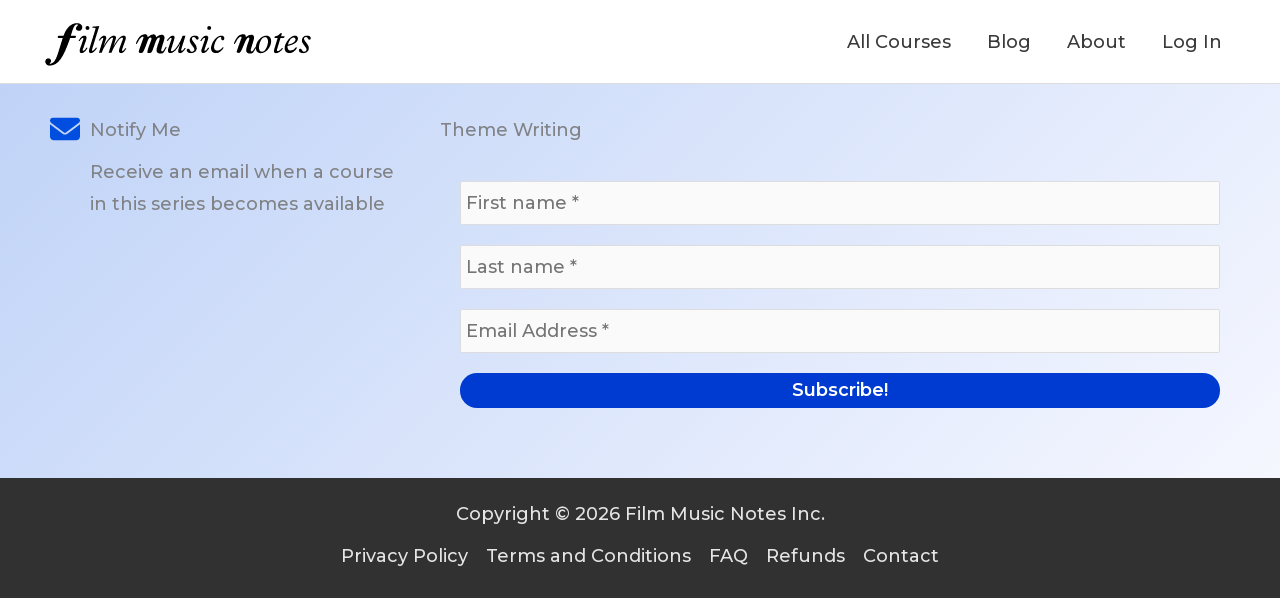

--- FILE ---
content_type: text/html; charset=UTF-8
request_url: https://filmmusicnotes.com/notify-me-theme-writing/
body_size: 33734
content:
<!DOCTYPE html>
<html lang="en-US">
<head>
<meta charset="UTF-8">
<meta name="viewport" content="width=device-width, initial-scale=1">
	<link rel="profile" href="https://gmpg.org/xfn/11"> 
	<title>Notify Me &#8211; Theme Writing &#8211; Film Music Notes</title>
<meta name='robots' content='max-image-preview:large'/>
<link rel='dns-prefetch' href='//fonts.googleapis.com'/>
<link rel="alternate" type="application/rss+xml" title="Film Music Notes &raquo; Feed" href="https://filmmusicnotes.com/feed/"/>
<link rel="alternate" type="application/rss+xml" title="Film Music Notes &raquo; Comments Feed" href="https://filmmusicnotes.com/comments/feed/"/>
<link rel="alternate" title="oEmbed (JSON)" type="application/json+oembed" href="https://filmmusicnotes.com/wp-json/oembed/1.0/embed?url=https%3A%2F%2Ffilmmusicnotes.com%2Fnotify-me-theme-writing%2F"/>
<link rel="alternate" title="oEmbed (XML)" type="text/xml+oembed" href="https://filmmusicnotes.com/wp-json/oembed/1.0/embed?url=https%3A%2F%2Ffilmmusicnotes.com%2Fnotify-me-theme-writing%2F&#038;format=xml"/>
<style id='wp-img-auto-sizes-contain-inline-css'>
img:is([sizes=auto i],[sizes^="auto," i]){contain-intrinsic-size:3000px 1500px}
/*# sourceURL=wp-img-auto-sizes-contain-inline-css */
</style>
<link rel='stylesheet' id='mp-theme-css' href='https://filmmusicnotes.com/wp-content/plugins/memberpress/css/ui/theme.css?ver=1.12.11' media='all'/>
<link rel='stylesheet' id='astra-theme-css-css' href='https://filmmusicnotes.com/wp-content/themes/astra/assets/css/minified/frontend.min.css?ver=4.12.0' media='all'/>
<style id='astra-theme-css-inline-css'>
.ast-no-sidebar .entry-content .alignfull {margin-left: calc( -50vw + 50%);margin-right: calc( -50vw + 50%);max-width: 100vw;width: 100vw;}.ast-no-sidebar .entry-content .alignwide {margin-left: calc(-41vw + 50%);margin-right: calc(-41vw + 50%);max-width: unset;width: unset;}.ast-no-sidebar .entry-content .alignfull .alignfull,.ast-no-sidebar .entry-content .alignfull .alignwide,.ast-no-sidebar .entry-content .alignwide .alignfull,.ast-no-sidebar .entry-content .alignwide .alignwide,.ast-no-sidebar .entry-content .wp-block-column .alignfull,.ast-no-sidebar .entry-content .wp-block-column .alignwide{width: 100%;margin-left: auto;margin-right: auto;}.wp-block-gallery,.blocks-gallery-grid {margin: 0;}.wp-block-separator {max-width: 100px;}.wp-block-separator.is-style-wide,.wp-block-separator.is-style-dots {max-width: none;}.entry-content .has-2-columns .wp-block-column:first-child {padding-right: 10px;}.entry-content .has-2-columns .wp-block-column:last-child {padding-left: 10px;}@media (max-width: 782px) {.entry-content .wp-block-columns .wp-block-column {flex-basis: 100%;}.entry-content .has-2-columns .wp-block-column:first-child {padding-right: 0;}.entry-content .has-2-columns .wp-block-column:last-child {padding-left: 0;}}body .entry-content .wp-block-latest-posts {margin-left: 0;}body .entry-content .wp-block-latest-posts li {list-style: none;}.ast-no-sidebar .ast-container .entry-content .wp-block-latest-posts {margin-left: 0;}.ast-header-break-point .entry-content .alignwide {margin-left: auto;margin-right: auto;}.entry-content .blocks-gallery-item img {margin-bottom: auto;}.wp-block-pullquote {border-top: 4px solid #555d66;border-bottom: 4px solid #555d66;color: #40464d;}:root{--ast-post-nav-space:0;--ast-container-default-xlg-padding:6.67em;--ast-container-default-lg-padding:5.67em;--ast-container-default-slg-padding:4.34em;--ast-container-default-md-padding:3.34em;--ast-container-default-sm-padding:6.67em;--ast-container-default-xs-padding:2.4em;--ast-container-default-xxs-padding:1.4em;--ast-code-block-background:#EEEEEE;--ast-comment-inputs-background:#FAFAFA;--ast-normal-container-width:1200px;--ast-narrow-container-width:750px;--ast-blog-title-font-weight:normal;--ast-blog-meta-weight:inherit;--ast-global-color-primary:var(--ast-global-color-5);--ast-global-color-secondary:var(--ast-global-color-4);--ast-global-color-alternate-background:var(--ast-global-color-7);--ast-global-color-subtle-background:var(--ast-global-color-6);--ast-bg-style-guide:var( --ast-global-color-secondary,--ast-global-color-5 );--ast-shadow-style-guide:0px 0px 4px 0 #00000057;--ast-global-dark-bg-style:#fff;--ast-global-dark-lfs:#fbfbfb;--ast-widget-bg-color:#fafafa;--ast-wc-container-head-bg-color:#fbfbfb;--ast-title-layout-bg:#eeeeee;--ast-search-border-color:#e7e7e7;--ast-lifter-hover-bg:#e6e6e6;--ast-gallery-block-color:#000;--srfm-color-input-label:var(--ast-global-color-2);}html{font-size:112.5%;}a,.page-title{color:#003bd1;}a:hover,a:focus{color:#d8673d;}body,button,input,select,textarea,.ast-button,.ast-custom-button{font-family:'Montserrat',sans-serif;font-weight:500;font-size:18px;font-size:1rem;line-height:var(--ast-body-line-height,1.8em);}blockquote{color:#000000;}h1,h2,h3,h4,h5,h6,.entry-content :where(h1,h2,h3,h4,h5,h6),.site-title,.site-title a{font-family:'Montserrat',sans-serif;font-weight:600;}.ast-site-identity .site-title a{color:var(--ast-global-color-2);}.site-title{font-size:35px;font-size:1.9444444444444rem;display:none;}header .custom-logo-link img{max-width:276px;width:276px;}.astra-logo-svg{width:276px;}.site-header .site-description{font-size:14px;font-size:0.77777777777778rem;display:none;}.entry-title{font-size:28px;font-size:1.5555555555556rem;}.archive .ast-article-post .ast-article-inner,.blog .ast-article-post .ast-article-inner,.archive .ast-article-post .ast-article-inner:hover,.blog .ast-article-post .ast-article-inner:hover{overflow:hidden;}h1,.entry-content :where(h1){font-size:69px;font-size:3.8333333333333rem;font-family:'Montserrat',sans-serif;line-height:1.4em;}h2,.entry-content :where(h2){font-size:40px;font-size:2.2222222222222rem;font-family:'Montserrat',sans-serif;line-height:1.3em;}h3,.entry-content :where(h3){font-size:26px;font-size:1.4444444444444rem;font-family:'Montserrat',sans-serif;line-height:1.3em;}h4,.entry-content :where(h4){font-size:20px;font-size:1.1111111111111rem;line-height:1.2em;font-family:'Montserrat',sans-serif;}h5,.entry-content :where(h5){font-size:18px;font-size:1rem;line-height:1.2em;font-family:'Montserrat',sans-serif;}h6,.entry-content :where(h6){font-size:15px;font-size:0.83333333333333rem;line-height:1.25em;font-family:'Montserrat',sans-serif;}::selection{background-color:#003bd1;color:#ffffff;}body,h1,h2,h3,h4,h5,h6,.entry-title a,.entry-content :where(h1,h2,h3,h4,h5,h6){color:#3a3a3a;}.tagcloud a:hover,.tagcloud a:focus,.tagcloud a.current-item{color:#ffffff;border-color:#003bd1;background-color:#003bd1;}input:focus,input[type="text"]:focus,input[type="email"]:focus,input[type="url"]:focus,input[type="password"]:focus,input[type="reset"]:focus,input[type="search"]:focus,textarea:focus{border-color:#003bd1;}input[type="radio"]:checked,input[type=reset],input[type="checkbox"]:checked,input[type="checkbox"]:hover:checked,input[type="checkbox"]:focus:checked,input[type=range]::-webkit-slider-thumb{border-color:#003bd1;background-color:#003bd1;box-shadow:none;}.site-footer a:hover + .post-count,.site-footer a:focus + .post-count{background:#003bd1;border-color:#003bd1;}.single .nav-links .nav-previous,.single .nav-links .nav-next{color:#003bd1;}.entry-meta,.entry-meta *{line-height:1.45;color:#003bd1;}.entry-meta a:not(.ast-button):hover,.entry-meta a:not(.ast-button):hover *,.entry-meta a:not(.ast-button):focus,.entry-meta a:not(.ast-button):focus *,.page-links > .page-link,.page-links .page-link:hover,.post-navigation a:hover{color:#d8673d;}#cat option,.secondary .calendar_wrap thead a,.secondary .calendar_wrap thead a:visited{color:#003bd1;}.secondary .calendar_wrap #today,.ast-progress-val span{background:#003bd1;}.secondary a:hover + .post-count,.secondary a:focus + .post-count{background:#003bd1;border-color:#003bd1;}.calendar_wrap #today > a{color:#ffffff;}.page-links .page-link,.single .post-navigation a{color:#003bd1;}.ast-search-menu-icon .search-form button.search-submit{padding:0 4px;}.ast-search-menu-icon form.search-form{padding-right:0;}.ast-search-menu-icon.slide-search input.search-field{width:0;}.ast-header-search .ast-search-menu-icon.ast-dropdown-active .search-form,.ast-header-search .ast-search-menu-icon.ast-dropdown-active .search-field:focus{transition:all 0.2s;}.search-form input.search-field:focus{outline:none;}.widget-title,.widget .wp-block-heading{font-size:25px;font-size:1.3888888888889rem;color:#3a3a3a;}.single .ast-author-details .author-title{color:#d8673d;}.ast-search-menu-icon.slide-search a:focus-visible:focus-visible,.astra-search-icon:focus-visible,#close:focus-visible,a:focus-visible,.ast-menu-toggle:focus-visible,.site .skip-link:focus-visible,.wp-block-loginout input:focus-visible,.wp-block-search.wp-block-search__button-inside .wp-block-search__inside-wrapper,.ast-header-navigation-arrow:focus-visible,.ast-orders-table__row .ast-orders-table__cell:focus-visible,a#ast-apply-coupon:focus-visible,#ast-apply-coupon:focus-visible,#close:focus-visible,.button.search-submit:focus-visible,#search_submit:focus,.normal-search:focus-visible,.ast-header-account-wrap:focus-visible,.astra-cart-drawer-close:focus,.ast-single-variation:focus,.ast-button:focus,.ast-builder-button-wrap:has(.ast-custom-button-link:focus),.ast-builder-button-wrap .ast-custom-button-link:focus{outline-style:dotted;outline-color:inherit;outline-width:thin;}input:focus,input[type="text"]:focus,input[type="email"]:focus,input[type="url"]:focus,input[type="password"]:focus,input[type="reset"]:focus,input[type="search"]:focus,input[type="number"]:focus,textarea:focus,.wp-block-search__input:focus,[data-section="section-header-mobile-trigger"] .ast-button-wrap .ast-mobile-menu-trigger-minimal:focus,.ast-mobile-popup-drawer.active .menu-toggle-close:focus,#ast-scroll-top:focus,#coupon_code:focus,#ast-coupon-code:focus{border-style:dotted;border-color:inherit;border-width:thin;}input{outline:none;}.site-logo-img img{ transition:all 0.2s linear;}body .ast-oembed-container *{position:absolute;top:0;width:100%;height:100%;left:0;}body .wp-block-embed-pocket-casts .ast-oembed-container *{position:unset;}.ast-single-post-featured-section + article {margin-top: 2em;}.site-content .ast-single-post-featured-section img {width: 100%;overflow: hidden;object-fit: cover;}.site > .ast-single-related-posts-container {margin-top: 0;}@media (min-width: 769px) {.ast-desktop .ast-container--narrow {max-width: var(--ast-narrow-container-width);margin: 0 auto;}}.ast-page-builder-template .hentry {margin: 0;}.ast-page-builder-template .site-content > .ast-container {max-width: 100%;padding: 0;}.ast-page-builder-template .site .site-content #primary {padding: 0;margin: 0;}.ast-page-builder-template .no-results {text-align: center;margin: 4em auto;}.ast-page-builder-template .ast-pagination {padding: 2em;}.ast-page-builder-template .entry-header.ast-no-title.ast-no-thumbnail {margin-top: 0;}.ast-page-builder-template .entry-header.ast-header-without-markup {margin-top: 0;margin-bottom: 0;}.ast-page-builder-template .entry-header.ast-no-title.ast-no-meta {margin-bottom: 0;}.ast-page-builder-template.single .post-navigation {padding-bottom: 2em;}.ast-page-builder-template.single-post .site-content > .ast-container {max-width: 100%;}.ast-page-builder-template .entry-header {margin-top: 4em;margin-left: auto;margin-right: auto;padding-left: 20px;padding-right: 20px;}.single.ast-page-builder-template .entry-header {padding-left: 20px;padding-right: 20px;}.ast-page-builder-template .ast-archive-description {margin: 4em auto 0;padding-left: 20px;padding-right: 20px;}.ast-page-builder-template.ast-no-sidebar .entry-content .alignwide {margin-left: 0;margin-right: 0;}@media (max-width:768.9px){#ast-desktop-header{display:none;}}@media (min-width:769px){#ast-mobile-header{display:none;}}.wp-block-buttons.aligncenter{justify-content:center;}.ast-separate-container.ast-single-post.ast-right-sidebar #primary,.ast-separate-container.ast-single-post.ast-left-sidebar #primary,.ast-separate-container.ast-single-post #primary,.ast-plain-container.ast-single-post #primary,.ast-narrow-container.ast-single-post #primary{margin-top:30px;margin-bottom:30px;}.ast-left-sidebar.ast-single-post #primary,.ast-right-sidebar.ast-single-post #primary,.ast-separate-container.ast-single-post.ast-right-sidebar #primary,.ast-separate-container.ast-single-post.ast-left-sidebar #primary,.ast-separate-container.ast-single-post #primary,.ast-narrow-container.ast-single-post #primary{padding-left:0px;padding-right:0px;}.ast-separate-container #primary,.ast-narrow-container #primary{padding-top:0px;}.ast-separate-container #primary,.ast-narrow-container #primary{padding-bottom:0px;}@media (max-width:782px){.entry-content .wp-block-columns .wp-block-column{margin-left:0px;}}.wp-block-image.aligncenter{margin-left:auto;margin-right:auto;}.wp-block-table.aligncenter{margin-left:auto;margin-right:auto;}.wp-block-buttons .wp-block-button.is-style-outline .wp-block-button__link.wp-element-button,.ast-outline-button,.wp-block-uagb-buttons-child .uagb-buttons-repeater.ast-outline-button{border-color:#003bd1;border-top-width:2px;border-right-width:2px;border-bottom-width:2px;border-left-width:2px;font-family:inherit;font-weight:600;font-size:18px;font-size:1rem;line-height:1em;border-top-left-radius:50px;border-top-right-radius:50px;border-bottom-right-radius:50px;border-bottom-left-radius:50px;}.wp-block-button.is-style-outline .wp-block-button__link:hover,.wp-block-buttons .wp-block-button.is-style-outline .wp-block-button__link:focus,.wp-block-buttons .wp-block-button.is-style-outline > .wp-block-button__link:not(.has-text-color):hover,.wp-block-buttons .wp-block-button.wp-block-button__link.is-style-outline:not(.has-text-color):hover,.ast-outline-button:hover,.ast-outline-button:focus,.wp-block-uagb-buttons-child .uagb-buttons-repeater.ast-outline-button:hover,.wp-block-uagb-buttons-child .uagb-buttons-repeater.ast-outline-button:focus{background-color:#d8673d;}.wp-block-button .wp-block-button__link.wp-element-button.is-style-outline:not(.has-background),.wp-block-button.is-style-outline>.wp-block-button__link.wp-element-button:not(.has-background),.ast-outline-button{background-color:#003bd1;}@media (max-width:768px){.wp-block-buttons .wp-block-button.is-style-outline .wp-block-button__link.wp-element-button,.ast-outline-button,.wp-block-uagb-buttons-child .uagb-buttons-repeater.ast-outline-button{font-size:20px;font-size:1.1111111111111rem;}}@media (max-width:544px){.wp-block-buttons .wp-block-button.is-style-outline .wp-block-button__link.wp-element-button,.ast-outline-button,.wp-block-uagb-buttons-child .uagb-buttons-repeater.ast-outline-button{font-size:19px;font-size:1.0555555555556rem;}}.entry-content[data-ast-blocks-layout] > figure{margin-bottom:1em;}@media (max-width:768px){.ast-left-sidebar #content > .ast-container{display:flex;flex-direction:column-reverse;width:100%;}.ast-separate-container .ast-article-post,.ast-separate-container .ast-article-single{padding:1.5em 2.14em;}.ast-author-box img.avatar{margin:20px 0 0 0;}}@media (min-width:769px){.ast-separate-container.ast-right-sidebar #primary,.ast-separate-container.ast-left-sidebar #primary{border:0;}.search-no-results.ast-separate-container #primary{margin-bottom:4em;}}.elementor-widget-button .elementor-button{border-style:solid;text-decoration:none;border-top-width:0;border-right-width:0;border-left-width:0;border-bottom-width:0;}.elementor-button.elementor-size-sm,.elementor-button.elementor-size-xs,.elementor-button.elementor-size-md,.elementor-button.elementor-size-lg,.elementor-button.elementor-size-xl,.elementor-button{border-top-left-radius:50px;border-top-right-radius:50px;border-bottom-right-radius:50px;border-bottom-left-radius:50px;padding-top:9px;padding-right:18px;padding-bottom:9px;padding-left:18px;}.elementor-widget-button .elementor-button{border-color:#003bd1;background-color:#003bd1;}.elementor-widget-button .elementor-button:hover,.elementor-widget-button .elementor-button:focus{color:#ffffff;background-color:#d8673d;border-color:#d8673d;}.wp-block-button .wp-block-button__link ,.elementor-widget-button .elementor-button,.elementor-widget-button .elementor-button:visited{color:#ffffff;}.elementor-widget-button .elementor-button{font-weight:600;font-size:18px;font-size:1rem;line-height:1.4em;text-transform:capitalize;}body .elementor-button.elementor-size-sm,body .elementor-button.elementor-size-xs,body .elementor-button.elementor-size-md,body .elementor-button.elementor-size-lg,body .elementor-button.elementor-size-xl,body .elementor-button{font-size:18px;font-size:1rem;}.wp-block-button .wp-block-button__link:hover,.wp-block-button .wp-block-button__link:focus{color:#ffffff;background-color:#d8673d;border-color:#d8673d;}.wp-block-button .wp-block-button__link{border-top-width:0;border-right-width:0;border-left-width:0;border-bottom-width:0;border-color:#003bd1;background-color:#003bd1;color:#ffffff;font-family:inherit;font-weight:600;line-height:1.4em;text-transform:capitalize;font-size:18px;font-size:1rem;border-top-left-radius:50px;border-top-right-radius:50px;border-bottom-right-radius:50px;border-bottom-left-radius:50px;padding-top:9px;padding-right:18px;padding-bottom:9px;padding-left:18px;}@media (max-width:768px){.wp-block-button .wp-block-button__link{font-size:20px;font-size:1.1111111111111rem;}}@media (max-width:544px){.wp-block-button .wp-block-button__link{font-size:19px;font-size:1.0555555555556rem;}}.menu-toggle,button,.ast-button,.ast-custom-button,.button,input#submit,input[type="button"],input[type="submit"],input[type="reset"]{border-style:solid;border-top-width:0;border-right-width:0;border-left-width:0;border-bottom-width:0;color:#ffffff;border-color:#003bd1;background-color:#003bd1;padding-top:9px;padding-right:18px;padding-bottom:9px;padding-left:18px;font-family:inherit;font-weight:600;font-size:18px;font-size:1rem;line-height:1.4em;text-transform:capitalize;border-top-left-radius:50px;border-top-right-radius:50px;border-bottom-right-radius:50px;border-bottom-left-radius:50px;}button:focus,.menu-toggle:hover,button:hover,.ast-button:hover,.ast-custom-button:hover .button:hover,.ast-custom-button:hover ,input[type=reset]:hover,input[type=reset]:focus,input#submit:hover,input#submit:focus,input[type="button"]:hover,input[type="button"]:focus,input[type="submit"]:hover,input[type="submit"]:focus{color:#ffffff;background-color:#d8673d;border-color:#d8673d;}@media (max-width:768px){.menu-toggle,button,.ast-button,.ast-custom-button,.button,input#submit,input[type="button"],input[type="submit"],input[type="reset"]{font-size:20px;font-size:1.1111111111111rem;}}@media (max-width:544px){.menu-toggle,button,.ast-button,.ast-custom-button,.button,input#submit,input[type="button"],input[type="submit"],input[type="reset"]{font-size:19px;font-size:1.0555555555556rem;}}@media (max-width:768px){.menu-toggle,button,.ast-button,.button,input#submit,input[type="button"],input[type="submit"],input[type="reset"]{font-size:20px;font-size:1.1111111111111rem;}.ast-mobile-header-stack .main-header-bar .ast-search-menu-icon{display:inline-block;}.ast-header-break-point.ast-header-custom-item-outside .ast-mobile-header-stack .main-header-bar .ast-search-icon{margin:0;}.ast-comment-avatar-wrap img{max-width:2.5em;}.ast-comment-meta{padding:0 1.8888em 1.3333em;}.ast-separate-container .ast-comment-list li.depth-1{padding:1.5em 2.14em;}.ast-separate-container .comment-respond{padding:2em 2.14em;}}@media (min-width:544px){.ast-container{max-width:100%;}}@media (max-width:544px){.ast-separate-container .ast-article-post,.ast-separate-container .ast-article-single,.ast-separate-container .comments-title,.ast-separate-container .ast-archive-description{padding:1.5em 1em;}.ast-separate-container #content .ast-container{padding-left:0.54em;padding-right:0.54em;}.ast-separate-container .ast-comment-list .bypostauthor{padding:.5em;}.ast-search-menu-icon.ast-dropdown-active .search-field{width:170px;}.menu-toggle,button,.ast-button,.button,input#submit,input[type="button"],input[type="submit"],input[type="reset"]{font-size:19px;font-size:1.0555555555556rem;}} #ast-mobile-header .ast-site-header-cart-li a{pointer-events:none;}body,.ast-separate-container{background-color:#ffffff;background-image:none;}.ast-no-sidebar.ast-separate-container .entry-content .alignfull {margin-left: -6.67em;margin-right: -6.67em;width: auto;}@media (max-width: 1200px) {.ast-no-sidebar.ast-separate-container .entry-content .alignfull {margin-left: -2.4em;margin-right: -2.4em;}}@media (max-width: 768px) {.ast-no-sidebar.ast-separate-container .entry-content .alignfull {margin-left: -2.14em;margin-right: -2.14em;}}@media (max-width: 544px) {.ast-no-sidebar.ast-separate-container .entry-content .alignfull {margin-left: -1em;margin-right: -1em;}}.ast-no-sidebar.ast-separate-container .entry-content .alignwide {margin-left: -20px;margin-right: -20px;}.ast-no-sidebar.ast-separate-container .entry-content .wp-block-column .alignfull,.ast-no-sidebar.ast-separate-container .entry-content .wp-block-column .alignwide {margin-left: auto;margin-right: auto;width: 100%;}@media (max-width:768px){.widget-title{font-size:27px;font-size:1.4210526315789rem;}body,button,input,select,textarea,.ast-button,.ast-custom-button{font-size:19px;font-size:1.0555555555556rem;}#secondary,#secondary button,#secondary input,#secondary select,#secondary textarea{font-size:19px;font-size:1.0555555555556rem;}.site-title{display:none;}.site-header .site-description{display:none;}h1,.entry-content :where(h1){font-size:30px;}h2,.entry-content :where(h2){font-size:25px;}h3,.entry-content :where(h3){font-size:20px;}}@media (max-width:544px){.site-title{font-size:24px;font-size:1.3333333333333rem;display:none;}.site-header .site-description{font-size:9px;font-size:0.5rem;display:none;}h1,.entry-content :where(h1){font-size:30px;}h2,.entry-content :where(h2){font-size:25px;}h3,.entry-content :where(h3){font-size:20px;}header .custom-logo-link img,.ast-header-break-point .site-branding img,.ast-header-break-point .custom-logo-link img{max-width:210px;width:210px;}.astra-logo-svg{width:210px;}.ast-header-break-point .site-logo-img .custom-mobile-logo-link img{max-width:210px;}}@media (max-width:544px){html{font-size:102.6%;}}@media (min-width:769px){.ast-container{max-width:1240px;}}@font-face {font-family: "Astra";src: url(https://filmmusicnotes.com/wp-content/themes/astra/assets/fonts/astra.woff) format("woff"),url(https://filmmusicnotes.com/wp-content/themes/astra/assets/fonts/astra.ttf) format("truetype"),url(https://filmmusicnotes.com/wp-content/themes/astra/assets/fonts/astra.svg#astra) format("svg");font-weight: normal;font-style: normal;font-display: fallback;}@media (min-width:769px){.blog .site-content > .ast-container,.archive .site-content > .ast-container,.search .site-content > .ast-container{max-width:1200px;}}@media (min-width:769px){.single-post .site-content > .ast-container{max-width:1250px;}}@media (min-width:769px){.main-header-menu .sub-menu .menu-item.ast-left-align-sub-menu:hover > .sub-menu,.main-header-menu .sub-menu .menu-item.ast-left-align-sub-menu.focus > .sub-menu{margin-left:-0px;}}.site .comments-area{padding-bottom:3em;}.astra-icon-down_arrow::after {content: "\e900";font-family: Astra;}.astra-icon-close::after {content: "\e5cd";font-family: Astra;}.astra-icon-drag_handle::after {content: "\e25d";font-family: Astra;}.astra-icon-format_align_justify::after {content: "\e235";font-family: Astra;}.astra-icon-menu::after {content: "\e5d2";font-family: Astra;}.astra-icon-reorder::after {content: "\e8fe";font-family: Astra;}.astra-icon-search::after {content: "\e8b6";font-family: Astra;}.astra-icon-zoom_in::after {content: "\e56b";font-family: Astra;}.astra-icon-check-circle::after {content: "\e901";font-family: Astra;}.astra-icon-shopping-cart::after {content: "\f07a";font-family: Astra;}.astra-icon-shopping-bag::after {content: "\f290";font-family: Astra;}.astra-icon-shopping-basket::after {content: "\f291";font-family: Astra;}.astra-icon-circle-o::after {content: "\e903";font-family: Astra;}.astra-icon-certificate::after {content: "\e902";font-family: Astra;}blockquote {padding: 1.2em;}:root .has-ast-global-color-0-color{color:var(--ast-global-color-0);}:root .has-ast-global-color-0-background-color{background-color:var(--ast-global-color-0);}:root .wp-block-button .has-ast-global-color-0-color{color:var(--ast-global-color-0);}:root .wp-block-button .has-ast-global-color-0-background-color{background-color:var(--ast-global-color-0);}:root .has-ast-global-color-1-color{color:var(--ast-global-color-1);}:root .has-ast-global-color-1-background-color{background-color:var(--ast-global-color-1);}:root .wp-block-button .has-ast-global-color-1-color{color:var(--ast-global-color-1);}:root .wp-block-button .has-ast-global-color-1-background-color{background-color:var(--ast-global-color-1);}:root .has-ast-global-color-2-color{color:var(--ast-global-color-2);}:root .has-ast-global-color-2-background-color{background-color:var(--ast-global-color-2);}:root .wp-block-button .has-ast-global-color-2-color{color:var(--ast-global-color-2);}:root .wp-block-button .has-ast-global-color-2-background-color{background-color:var(--ast-global-color-2);}:root .has-ast-global-color-3-color{color:var(--ast-global-color-3);}:root .has-ast-global-color-3-background-color{background-color:var(--ast-global-color-3);}:root .wp-block-button .has-ast-global-color-3-color{color:var(--ast-global-color-3);}:root .wp-block-button .has-ast-global-color-3-background-color{background-color:var(--ast-global-color-3);}:root .has-ast-global-color-4-color{color:var(--ast-global-color-4);}:root .has-ast-global-color-4-background-color{background-color:var(--ast-global-color-4);}:root .wp-block-button .has-ast-global-color-4-color{color:var(--ast-global-color-4);}:root .wp-block-button .has-ast-global-color-4-background-color{background-color:var(--ast-global-color-4);}:root .has-ast-global-color-5-color{color:var(--ast-global-color-5);}:root .has-ast-global-color-5-background-color{background-color:var(--ast-global-color-5);}:root .wp-block-button .has-ast-global-color-5-color{color:var(--ast-global-color-5);}:root .wp-block-button .has-ast-global-color-5-background-color{background-color:var(--ast-global-color-5);}:root .has-ast-global-color-6-color{color:var(--ast-global-color-6);}:root .has-ast-global-color-6-background-color{background-color:var(--ast-global-color-6);}:root .wp-block-button .has-ast-global-color-6-color{color:var(--ast-global-color-6);}:root .wp-block-button .has-ast-global-color-6-background-color{background-color:var(--ast-global-color-6);}:root .has-ast-global-color-7-color{color:var(--ast-global-color-7);}:root .has-ast-global-color-7-background-color{background-color:var(--ast-global-color-7);}:root .wp-block-button .has-ast-global-color-7-color{color:var(--ast-global-color-7);}:root .wp-block-button .has-ast-global-color-7-background-color{background-color:var(--ast-global-color-7);}:root .has-ast-global-color-8-color{color:var(--ast-global-color-8);}:root .has-ast-global-color-8-background-color{background-color:var(--ast-global-color-8);}:root .wp-block-button .has-ast-global-color-8-color{color:var(--ast-global-color-8);}:root .wp-block-button .has-ast-global-color-8-background-color{background-color:var(--ast-global-color-8);}:root{--ast-global-color-0:#0170B9;--ast-global-color-1:#3a3a3a;--ast-global-color-2:#3a3a3a;--ast-global-color-3:#4B4F58;--ast-global-color-4:#F5F5F5;--ast-global-color-5:#FFFFFF;--ast-global-color-6:#E5E5E5;--ast-global-color-7:#424242;--ast-global-color-8:#000000;}:root {--ast-border-color : #dddddd;}.ast-single-entry-banner {-js-display: flex;display: flex;flex-direction: column;justify-content: center;text-align: center;position: relative;background: var(--ast-title-layout-bg);}.ast-single-entry-banner[data-banner-layout="layout-1"] {max-width: 1200px;background: inherit;padding: 20px 0;}.ast-single-entry-banner[data-banner-width-type="custom"] {margin: 0 auto;width: 100%;}.ast-single-entry-banner + .site-content .entry-header {margin-bottom: 0;}.site .ast-author-avatar {--ast-author-avatar-size: ;}a.ast-underline-text {text-decoration: underline;}.ast-container > .ast-terms-link {position: relative;display: block;}a.ast-button.ast-badge-tax {padding: 4px 8px;border-radius: 3px;font-size: inherit;}header.entry-header{text-align:left;}header.entry-header .entry-title{font-size:33px;font-size:1.8333333333333rem;}header.entry-header > *:not(:last-child){margin-bottom:10px;}@media (max-width:768px){header.entry-header{text-align:left;}}@media (max-width:544px){header.entry-header{text-align:left;}}.ast-archive-entry-banner {-js-display: flex;display: flex;flex-direction: column;justify-content: center;text-align: center;position: relative;background: var(--ast-title-layout-bg);}.ast-archive-entry-banner[data-banner-width-type="custom"] {margin: 0 auto;width: 100%;}.ast-archive-entry-banner[data-banner-layout="layout-1"] {background: inherit;padding: 20px 0;text-align: left;}body.archive .ast-archive-description{max-width:1200px;width:100%;text-align:left;padding-top:3em;padding-right:3em;padding-bottom:3em;padding-left:3em;}body.archive .ast-archive-description .ast-archive-title,body.archive .ast-archive-description .ast-archive-title *{font-size:40px;font-size:2.2222222222222rem;text-transform:capitalize;}body.archive .ast-archive-description > *:not(:last-child){margin-bottom:10px;}.archive section.ast-archive-description{background-color:#dde3ff;}@media (max-width:768px){body.archive .ast-archive-description{text-align:left;}}@media (max-width:544px){body.archive .ast-archive-description{text-align:left;}}.ast-breadcrumbs .trail-browse,.ast-breadcrumbs .trail-items,.ast-breadcrumbs .trail-items li{display:inline-block;margin:0;padding:0;border:none;background:inherit;text-indent:0;text-decoration:none;}.ast-breadcrumbs .trail-browse{font-size:inherit;font-style:inherit;font-weight:inherit;color:inherit;}.ast-breadcrumbs .trail-items{list-style:none;}.trail-items li::after{padding:0 0.3em;content:"\00bb";}.trail-items li:last-of-type::after{display:none;}h1,h2,h3,h4,h5,h6,.entry-content :where(h1,h2,h3,h4,h5,h6){color:#000000;}@media (max-width:768px){.ast-builder-grid-row-container.ast-builder-grid-row-tablet-3-firstrow .ast-builder-grid-row > *:first-child,.ast-builder-grid-row-container.ast-builder-grid-row-tablet-3-lastrow .ast-builder-grid-row > *:last-child{grid-column:1 / -1;}}@media (max-width:544px){.ast-builder-grid-row-container.ast-builder-grid-row-mobile-3-firstrow .ast-builder-grid-row > *:first-child,.ast-builder-grid-row-container.ast-builder-grid-row-mobile-3-lastrow .ast-builder-grid-row > *:last-child{grid-column:1 / -1;}}.ast-builder-layout-element .ast-site-identity{margin-bottom:-5px;}.ast-builder-layout-element[data-section="title_tagline"]{display:flex;}@media (max-width:768px){.ast-header-break-point .ast-builder-layout-element[data-section="title_tagline"]{display:flex;}}@media (max-width:544px){.ast-header-break-point .ast-builder-layout-element[data-section="title_tagline"]{display:flex;}}.ast-builder-menu-1{font-family:inherit;font-weight:inherit;}.ast-builder-menu-1 .menu-item > .menu-link{color:#3a3a3a;}.ast-builder-menu-1 .menu-item > .ast-menu-toggle{color:#3a3a3a;}.ast-builder-menu-1 .menu-item:hover > .menu-link,.ast-builder-menu-1 .inline-on-mobile .menu-item:hover > .ast-menu-toggle{color:#004edf;}.ast-builder-menu-1 .menu-item:hover > .ast-menu-toggle{color:#004edf;}.ast-builder-menu-1 .menu-item.current-menu-item > .menu-link,.ast-builder-menu-1 .inline-on-mobile .menu-item.current-menu-item > .ast-menu-toggle,.ast-builder-menu-1 .current-menu-ancestor > .menu-link{color:#004edf;}.ast-builder-menu-1 .menu-item.current-menu-item > .ast-menu-toggle{color:#004edf;}.ast-builder-menu-1 .sub-menu,.ast-builder-menu-1 .inline-on-mobile .sub-menu{border-top-width:2px;border-bottom-width:0px;border-right-width:0px;border-left-width:0px;border-color:#003bd1;border-style:solid;}.ast-builder-menu-1 .sub-menu .sub-menu{top:-2px;}.ast-builder-menu-1 .main-header-menu > .menu-item > .sub-menu,.ast-builder-menu-1 .main-header-menu > .menu-item > .astra-full-megamenu-wrapper{margin-top:0px;}.ast-desktop .ast-builder-menu-1 .main-header-menu > .menu-item > .sub-menu:before,.ast-desktop .ast-builder-menu-1 .main-header-menu > .menu-item > .astra-full-megamenu-wrapper:before{height:calc( 0px + 2px + 5px );}.ast-desktop .ast-builder-menu-1 .menu-item .sub-menu .menu-link{border-style:none;}@media (max-width:768px){.ast-header-break-point .ast-builder-menu-1 .menu-item.menu-item-has-children > .ast-menu-toggle{top:0;}.ast-builder-menu-1 .inline-on-mobile .menu-item.menu-item-has-children > .ast-menu-toggle{right:-15px;}.ast-builder-menu-1 .menu-item-has-children > .menu-link:after{content:unset;}.ast-builder-menu-1 .main-header-menu > .menu-item > .sub-menu,.ast-builder-menu-1 .main-header-menu > .menu-item > .astra-full-megamenu-wrapper{margin-top:0;}}@media (max-width:544px){.ast-header-break-point .ast-builder-menu-1 .menu-item.menu-item-has-children > .ast-menu-toggle{top:0;}.ast-builder-menu-1 .main-header-menu > .menu-item > .sub-menu,.ast-builder-menu-1 .main-header-menu > .menu-item > .astra-full-megamenu-wrapper{margin-top:0;}}.ast-builder-menu-1{display:flex;}@media (max-width:768px){.ast-header-break-point .ast-builder-menu-1{display:flex;}}@media (max-width:544px){.ast-header-break-point .ast-builder-menu-1{display:flex;}}.site-below-footer-wrap{padding-top:20px;padding-bottom:20px;}.site-below-footer-wrap[data-section="section-below-footer-builder"]{background-color:#313131;min-height:80px;}.site-below-footer-wrap[data-section="section-below-footer-builder"] .ast-builder-grid-row{max-width:1200px;min-height:80px;margin-left:auto;margin-right:auto;}.site-below-footer-wrap[data-section="section-below-footer-builder"] .ast-builder-grid-row,.site-below-footer-wrap[data-section="section-below-footer-builder"] .site-footer-section{align-items:flex-start;}.site-below-footer-wrap[data-section="section-below-footer-builder"].ast-footer-row-inline .site-footer-section{display:flex;margin-bottom:0;}.ast-builder-grid-row-full .ast-builder-grid-row{grid-template-columns:1fr;}@media (max-width:768px){.site-below-footer-wrap[data-section="section-below-footer-builder"].ast-footer-row-tablet-inline .site-footer-section{display:flex;margin-bottom:0;}.site-below-footer-wrap[data-section="section-below-footer-builder"].ast-footer-row-tablet-stack .site-footer-section{display:block;margin-bottom:10px;}.ast-builder-grid-row-container.ast-builder-grid-row-tablet-full .ast-builder-grid-row{grid-template-columns:1fr;}}@media (max-width:544px){.site-below-footer-wrap[data-section="section-below-footer-builder"].ast-footer-row-mobile-inline .site-footer-section{display:flex;margin-bottom:0;}.site-below-footer-wrap[data-section="section-below-footer-builder"].ast-footer-row-mobile-stack .site-footer-section{display:block;margin-bottom:10px;}.ast-builder-grid-row-container.ast-builder-grid-row-mobile-full .ast-builder-grid-row{grid-template-columns:1fr;}}@media (max-width:768px){.site-below-footer-wrap[data-section="section-below-footer-builder"]{padding-top:2em;padding-bottom:2em;}}.site-below-footer-wrap[data-section="section-below-footer-builder"]{display:grid;}@media (max-width:768px){.ast-header-break-point .site-below-footer-wrap[data-section="section-below-footer-builder"]{display:grid;}}@media (max-width:544px){.ast-header-break-point .site-below-footer-wrap[data-section="section-below-footer-builder"]{display:grid;}}.ast-footer-copyright{text-align:center;}.ast-footer-copyright.site-footer-focus-item {color:var(--ast-global-color-6);}@media (max-width:768px){.ast-footer-copyright{text-align:center;}}@media (max-width:544px){.ast-footer-copyright{text-align:center;}}.ast-footer-copyright.ast-builder-layout-element{display:flex;}@media (max-width:768px){.ast-header-break-point .ast-footer-copyright.ast-builder-layout-element{display:flex;}}@media (max-width:544px){.ast-header-break-point .ast-footer-copyright.ast-builder-layout-element{display:flex;}}.ast-desktop .ast-mega-menu-enabled .ast-builder-menu-1 div:not( .astra-full-megamenu-wrapper) .sub-menu,.ast-builder-menu-1 .inline-on-mobile .sub-menu,.ast-desktop .ast-builder-menu-1 .astra-full-megamenu-wrapper,.ast-desktop .ast-builder-menu-1 .menu-item .sub-menu{box-shadow:0px 4px 10px -2px rgba(0,0,0,0.1);}.ast-desktop .ast-mobile-popup-drawer.active .ast-mobile-popup-inner{max-width:35%;}@media (max-width:768px){.ast-mobile-popup-drawer.active .ast-mobile-popup-inner{max-width:90%;}}@media (max-width:544px){.ast-mobile-popup-drawer.active .ast-mobile-popup-inner{max-width:90%;}}.ast-header-break-point .main-header-bar{border-bottom-width:1px;}@media (min-width:769px){.main-header-bar{border-bottom-width:1px;}}.main-header-menu .menu-item,#astra-footer-menu .menu-item,.main-header-bar .ast-masthead-custom-menu-items{-js-display:flex;display:flex;-webkit-box-pack:center;-webkit-justify-content:center;-moz-box-pack:center;-ms-flex-pack:center;justify-content:center;-webkit-box-orient:vertical;-webkit-box-direction:normal;-webkit-flex-direction:column;-moz-box-orient:vertical;-moz-box-direction:normal;-ms-flex-direction:column;flex-direction:column;}.main-header-menu > .menu-item > .menu-link,#astra-footer-menu > .menu-item > .menu-link{height:100%;-webkit-box-align:center;-webkit-align-items:center;-moz-box-align:center;-ms-flex-align:center;align-items:center;-js-display:flex;display:flex;}.header-main-layout-1 .ast-flex.main-header-container,.header-main-layout-3 .ast-flex.main-header-container{-webkit-align-content:center;-ms-flex-line-pack:center;align-content:center;-webkit-box-align:center;-webkit-align-items:center;-moz-box-align:center;-ms-flex-align:center;align-items:center;}.main-header-menu .sub-menu .menu-item.menu-item-has-children > .menu-link:after{position:absolute;right:1em;top:50%;transform:translate(0,-50%) rotate(270deg);}.ast-header-break-point .main-header-bar .main-header-bar-navigation .page_item_has_children > .ast-menu-toggle::before,.ast-header-break-point .main-header-bar .main-header-bar-navigation .menu-item-has-children > .ast-menu-toggle::before,.ast-mobile-popup-drawer .main-header-bar-navigation .menu-item-has-children>.ast-menu-toggle::before,.ast-header-break-point .ast-mobile-header-wrap .main-header-bar-navigation .menu-item-has-children > .ast-menu-toggle::before{font-weight:bold;content:"\e900";font-family:Astra;text-decoration:inherit;display:inline-block;}.ast-header-break-point .main-navigation ul.sub-menu .menu-item .menu-link:before{content:"\e900";font-family:Astra;font-size:.65em;text-decoration:inherit;display:inline-block;transform:translate(0,-2px) rotateZ(270deg);margin-right:5px;}.widget_search .search-form:after{font-family:Astra;font-size:1.2em;font-weight:normal;content:"\e8b6";position:absolute;top:50%;right:15px;transform:translate(0,-50%);}.astra-search-icon::before{content:"\e8b6";font-family:Astra;font-style:normal;font-weight:normal;text-decoration:inherit;text-align:center;-webkit-font-smoothing:antialiased;-moz-osx-font-smoothing:grayscale;z-index:3;}.main-header-bar .main-header-bar-navigation .page_item_has_children > a:after,.main-header-bar .main-header-bar-navigation .menu-item-has-children > a:after,.menu-item-has-children .ast-header-navigation-arrow:after{content:"\e900";display:inline-block;font-family:Astra;font-size:.6rem;font-weight:bold;text-rendering:auto;-webkit-font-smoothing:antialiased;-moz-osx-font-smoothing:grayscale;margin-left:10px;line-height:normal;}.menu-item-has-children .sub-menu .ast-header-navigation-arrow:after{margin-left:0;}.ast-mobile-popup-drawer .main-header-bar-navigation .ast-submenu-expanded>.ast-menu-toggle::before{transform:rotateX(180deg);}.ast-header-break-point .main-header-bar-navigation .menu-item-has-children > .menu-link:after{display:none;}@media (min-width:769px){.ast-builder-menu .main-navigation > ul > li:last-child a{margin-right:0;}}.ast-separate-container .ast-article-inner{background-color:var(--ast-global-color-5);}@media (max-width:768px){.ast-separate-container .ast-article-inner{background-color:var(--ast-global-color-5);}}@media (max-width:544px){.ast-separate-container .ast-article-inner{background-color:var(--ast-global-color-5);}}.ast-separate-container .ast-article-single:not(.ast-related-post),.ast-separate-container .error-404,.ast-separate-container .no-results,.single.ast-separate-container.ast-author-meta,.ast-separate-container .related-posts-title-wrapper,.ast-separate-container .comments-count-wrapper,.ast-box-layout.ast-plain-container .site-content,.ast-padded-layout.ast-plain-container .site-content,.ast-separate-container .ast-archive-description,.ast-separate-container .comments-area .comment-respond,.ast-separate-container .comments-area .ast-comment-list li,.ast-separate-container .comments-area .comments-title{background-color:var(--ast-global-color-5);}@media (max-width:768px){.ast-separate-container .ast-article-single:not(.ast-related-post),.ast-separate-container .error-404,.ast-separate-container .no-results,.single.ast-separate-container.ast-author-meta,.ast-separate-container .related-posts-title-wrapper,.ast-separate-container .comments-count-wrapper,.ast-box-layout.ast-plain-container .site-content,.ast-padded-layout.ast-plain-container .site-content,.ast-separate-container .ast-archive-description{background-color:var(--ast-global-color-5);}}@media (max-width:544px){.ast-separate-container .ast-article-single:not(.ast-related-post),.ast-separate-container .error-404,.ast-separate-container .no-results,.single.ast-separate-container.ast-author-meta,.ast-separate-container .related-posts-title-wrapper,.ast-separate-container .comments-count-wrapper,.ast-box-layout.ast-plain-container .site-content,.ast-padded-layout.ast-plain-container .site-content,.ast-separate-container .ast-archive-description{background-color:var(--ast-global-color-5);}}.ast-separate-container.ast-two-container #secondary .widget{background-color:var(--ast-global-color-5);}@media (max-width:768px){.ast-separate-container.ast-two-container #secondary .widget{background-color:var(--ast-global-color-5);}}@media (max-width:544px){.ast-separate-container.ast-two-container #secondary .widget{background-color:var(--ast-global-color-5);}}#ast-scroll-top {display: none;position: fixed;text-align: center;cursor: pointer;z-index: 99;width: 2.1em;height: 2.1em;line-height: 2.1;color: #ffffff;border-radius: 2px;content: "";outline: inherit;}@media (min-width: 769px) {#ast-scroll-top {content: "769";}}#ast-scroll-top .ast-icon.icon-arrow svg {margin-left: 0px;vertical-align: middle;transform: translate(0,-20%) rotate(180deg);width: 1.6em;}.ast-scroll-to-top-right {right: 30px;bottom: 30px;}.ast-scroll-to-top-left {left: 30px;bottom: 30px;}#ast-scroll-top{background-color:#003bd1;font-size:15px;}.ast-scroll-top-icon::before{content:"\e900";font-family:Astra;text-decoration:inherit;}.ast-scroll-top-icon{transform:rotate(180deg);}@media (max-width:768px){#ast-scroll-top .ast-icon.icon-arrow svg{width:1em;}}.ast-mobile-header-content > *,.ast-desktop-header-content > * {padding: 10px 0;height: auto;}.ast-mobile-header-content > *:first-child,.ast-desktop-header-content > *:first-child {padding-top: 10px;}.ast-mobile-header-content > .ast-builder-menu,.ast-desktop-header-content > .ast-builder-menu {padding-top: 0;}.ast-mobile-header-content > *:last-child,.ast-desktop-header-content > *:last-child {padding-bottom: 0;}.ast-mobile-header-content .ast-search-menu-icon.ast-inline-search label,.ast-desktop-header-content .ast-search-menu-icon.ast-inline-search label {width: 100%;}.ast-desktop-header-content .main-header-bar-navigation .ast-submenu-expanded > .ast-menu-toggle::before {transform: rotateX(180deg);}#ast-desktop-header .ast-desktop-header-content,.ast-mobile-header-content .ast-search-icon,.ast-desktop-header-content .ast-search-icon,.ast-mobile-header-wrap .ast-mobile-header-content,.ast-main-header-nav-open.ast-popup-nav-open .ast-mobile-header-wrap .ast-mobile-header-content,.ast-main-header-nav-open.ast-popup-nav-open .ast-desktop-header-content {display: none;}.ast-main-header-nav-open.ast-header-break-point #ast-desktop-header .ast-desktop-header-content,.ast-main-header-nav-open.ast-header-break-point .ast-mobile-header-wrap .ast-mobile-header-content {display: block;}.ast-desktop .ast-desktop-header-content .astra-menu-animation-slide-up > .menu-item > .sub-menu,.ast-desktop .ast-desktop-header-content .astra-menu-animation-slide-up > .menu-item .menu-item > .sub-menu,.ast-desktop .ast-desktop-header-content .astra-menu-animation-slide-down > .menu-item > .sub-menu,.ast-desktop .ast-desktop-header-content .astra-menu-animation-slide-down > .menu-item .menu-item > .sub-menu,.ast-desktop .ast-desktop-header-content .astra-menu-animation-fade > .menu-item > .sub-menu,.ast-desktop .ast-desktop-header-content .astra-menu-animation-fade > .menu-item .menu-item > .sub-menu {opacity: 1;visibility: visible;}.ast-hfb-header.ast-default-menu-enable.ast-header-break-point .ast-mobile-header-wrap .ast-mobile-header-content .main-header-bar-navigation {width: unset;margin: unset;}.ast-mobile-header-content.content-align-flex-end .main-header-bar-navigation .menu-item-has-children > .ast-menu-toggle,.ast-desktop-header-content.content-align-flex-end .main-header-bar-navigation .menu-item-has-children > .ast-menu-toggle {left: calc( 20px - 0.907em);right: auto;}.ast-mobile-header-content .ast-search-menu-icon,.ast-mobile-header-content .ast-search-menu-icon.slide-search,.ast-desktop-header-content .ast-search-menu-icon,.ast-desktop-header-content .ast-search-menu-icon.slide-search {width: 100%;position: relative;display: block;right: auto;transform: none;}.ast-mobile-header-content .ast-search-menu-icon.slide-search .search-form,.ast-mobile-header-content .ast-search-menu-icon .search-form,.ast-desktop-header-content .ast-search-menu-icon.slide-search .search-form,.ast-desktop-header-content .ast-search-menu-icon .search-form {right: 0;visibility: visible;opacity: 1;position: relative;top: auto;transform: none;padding: 0;display: block;overflow: hidden;}.ast-mobile-header-content .ast-search-menu-icon.ast-inline-search .search-field,.ast-mobile-header-content .ast-search-menu-icon .search-field,.ast-desktop-header-content .ast-search-menu-icon.ast-inline-search .search-field,.ast-desktop-header-content .ast-search-menu-icon .search-field {width: 100%;padding-right: 5.5em;}.ast-mobile-header-content .ast-search-menu-icon .search-submit,.ast-desktop-header-content .ast-search-menu-icon .search-submit {display: block;position: absolute;height: 100%;top: 0;right: 0;padding: 0 1em;border-radius: 0;}.ast-hfb-header.ast-default-menu-enable.ast-header-break-point .ast-mobile-header-wrap .ast-mobile-header-content .main-header-bar-navigation ul .sub-menu .menu-link {padding-left: 30px;}.ast-hfb-header.ast-default-menu-enable.ast-header-break-point .ast-mobile-header-wrap .ast-mobile-header-content .main-header-bar-navigation .sub-menu .menu-item .menu-item .menu-link {padding-left: 40px;}.ast-mobile-popup-drawer.active .ast-mobile-popup-inner{background-color:#ffffff;;}.ast-mobile-header-wrap .ast-mobile-header-content,.ast-desktop-header-content{background-color:#ffffff;;}.ast-mobile-popup-content > *,.ast-mobile-header-content > *,.ast-desktop-popup-content > *,.ast-desktop-header-content > *{padding-top:0px;padding-bottom:0px;}.content-align-flex-start .ast-builder-layout-element{justify-content:flex-start;}.content-align-flex-start .main-header-menu{text-align:left;}.ast-mobile-popup-drawer.active .menu-toggle-close{color:#3a3a3a;}.ast-mobile-header-wrap .ast-primary-header-bar,.ast-primary-header-bar .site-primary-header-wrap{min-height:70px;}.ast-desktop .ast-primary-header-bar .main-header-menu > .menu-item{line-height:70px;}.ast-header-break-point #masthead .ast-mobile-header-wrap .ast-primary-header-bar,.ast-header-break-point #masthead .ast-mobile-header-wrap .ast-below-header-bar,.ast-header-break-point #masthead .ast-mobile-header-wrap .ast-above-header-bar{padding-left:20px;padding-right:20px;}.ast-header-break-point .ast-primary-header-bar{border-bottom-width:1px;border-bottom-style:solid;}@media (min-width:769px){.ast-primary-header-bar{border-bottom-width:1px;border-bottom-style:solid;}}.ast-primary-header-bar{background-color:var( --ast-global-color-primary,--ast-global-color-4 );background-image:none;}@media (max-width:768px){.ast-desktop .ast-primary-header-bar.main-header-bar,.ast-header-break-point #masthead .ast-primary-header-bar.main-header-bar{padding-top:1.5em;padding-bottom:1.5em;}}@media (max-width:544px){.ast-desktop .ast-primary-header-bar.main-header-bar,.ast-header-break-point #masthead .ast-primary-header-bar.main-header-bar{padding-top:0px;padding-bottom:0px;padding-left:15px;padding-right:5px;}}.ast-primary-header-bar{display:block;}@media (max-width:768px){.ast-header-break-point .ast-primary-header-bar{display:grid;}}@media (max-width:544px){.ast-header-break-point .ast-primary-header-bar{display:grid;}}[data-section="section-header-mobile-trigger"] .ast-button-wrap .ast-mobile-menu-trigger-minimal{color:#003bd1;border:none;background:transparent;}[data-section="section-header-mobile-trigger"] .ast-button-wrap .mobile-menu-toggle-icon .ast-mobile-svg{width:20px;height:20px;fill:#003bd1;}[data-section="section-header-mobile-trigger"] .ast-button-wrap .mobile-menu-wrap .mobile-menu{color:#003bd1;}.footer-nav-wrap .astra-footer-vertical-menu {display: grid;}@media (min-width: 769px) {.footer-nav-wrap .astra-footer-horizontal-menu li {margin: 0;}.footer-nav-wrap .astra-footer-horizontal-menu a {padding: 0 0.5em;}}@media (min-width: 769px) {.footer-nav-wrap .astra-footer-horizontal-menu li:first-child a {padding-left: 0;}.footer-nav-wrap .astra-footer-horizontal-menu li:last-child a {padding-right: 0;}}.footer-widget-area[data-section="section-footer-menu"] .astra-footer-horizontal-menu{justify-content:center;}.footer-widget-area[data-section="section-footer-menu"] .astra-footer-vertical-menu .menu-item{align-items:center;}#astra-footer-menu .menu-item > a{color:var(--ast-global-color-6);}#astra-footer-menu .menu-item:hover > a{color:#004edf;}@media (max-width:768px){.footer-widget-area[data-section="section-footer-menu"] .astra-footer-tablet-horizontal-menu{justify-content:center;display:flex;}.footer-widget-area[data-section="section-footer-menu"] .astra-footer-tablet-vertical-menu{display:grid;justify-content:center;}.footer-widget-area[data-section="section-footer-menu"] .astra-footer-tablet-vertical-menu .menu-item{align-items:center;}#astra-footer-menu .menu-item > a{padding-top:0px;padding-bottom:0px;padding-left:20px;padding-right:20px;}}@media (max-width:544px){.footer-widget-area[data-section="section-footer-menu"] .astra-footer-mobile-horizontal-menu{justify-content:center;display:flex;}.footer-widget-area[data-section="section-footer-menu"] .astra-footer-mobile-vertical-menu{display:grid;justify-content:center;}.footer-widget-area[data-section="section-footer-menu"] .astra-footer-mobile-vertical-menu .menu-item{align-items:center;}}.footer-widget-area[data-section="section-footer-menu"]{display:block;}@media (max-width:768px){.ast-header-break-point .footer-widget-area[data-section="section-footer-menu"]{display:block;}}@media (max-width:544px){.ast-header-break-point .footer-widget-area[data-section="section-footer-menu"]{display:block;}}.ast-desktop .astra-menu-animation-slide-up>.menu-item>.astra-full-megamenu-wrapper,.ast-desktop .astra-menu-animation-slide-up>.menu-item>.sub-menu,.ast-desktop .astra-menu-animation-slide-up>.menu-item>.sub-menu .sub-menu{opacity:0;visibility:hidden;transform:translateY(.5em);transition:visibility .2s ease,transform .2s ease}.ast-desktop .astra-menu-animation-slide-up>.menu-item .menu-item.focus>.sub-menu,.ast-desktop .astra-menu-animation-slide-up>.menu-item .menu-item:hover>.sub-menu,.ast-desktop .astra-menu-animation-slide-up>.menu-item.focus>.astra-full-megamenu-wrapper,.ast-desktop .astra-menu-animation-slide-up>.menu-item.focus>.sub-menu,.ast-desktop .astra-menu-animation-slide-up>.menu-item:hover>.astra-full-megamenu-wrapper,.ast-desktop .astra-menu-animation-slide-up>.menu-item:hover>.sub-menu{opacity:1;visibility:visible;transform:translateY(0);transition:opacity .2s ease,visibility .2s ease,transform .2s ease}.ast-desktop .astra-menu-animation-slide-up>.full-width-mega.menu-item.focus>.astra-full-megamenu-wrapper,.ast-desktop .astra-menu-animation-slide-up>.full-width-mega.menu-item:hover>.astra-full-megamenu-wrapper{-js-display:flex;display:flex}.ast-desktop .astra-menu-animation-slide-down>.menu-item>.astra-full-megamenu-wrapper,.ast-desktop .astra-menu-animation-slide-down>.menu-item>.sub-menu,.ast-desktop .astra-menu-animation-slide-down>.menu-item>.sub-menu .sub-menu{opacity:0;visibility:hidden;transform:translateY(-.5em);transition:visibility .2s ease,transform .2s ease}.ast-desktop .astra-menu-animation-slide-down>.menu-item .menu-item.focus>.sub-menu,.ast-desktop .astra-menu-animation-slide-down>.menu-item .menu-item:hover>.sub-menu,.ast-desktop .astra-menu-animation-slide-down>.menu-item.focus>.astra-full-megamenu-wrapper,.ast-desktop .astra-menu-animation-slide-down>.menu-item.focus>.sub-menu,.ast-desktop .astra-menu-animation-slide-down>.menu-item:hover>.astra-full-megamenu-wrapper,.ast-desktop .astra-menu-animation-slide-down>.menu-item:hover>.sub-menu{opacity:1;visibility:visible;transform:translateY(0);transition:opacity .2s ease,visibility .2s ease,transform .2s ease}.ast-desktop .astra-menu-animation-slide-down>.full-width-mega.menu-item.focus>.astra-full-megamenu-wrapper,.ast-desktop .astra-menu-animation-slide-down>.full-width-mega.menu-item:hover>.astra-full-megamenu-wrapper{-js-display:flex;display:flex}.ast-desktop .astra-menu-animation-fade>.menu-item>.astra-full-megamenu-wrapper,.ast-desktop .astra-menu-animation-fade>.menu-item>.sub-menu,.ast-desktop .astra-menu-animation-fade>.menu-item>.sub-menu .sub-menu{opacity:0;visibility:hidden;transition:opacity ease-in-out .3s}.ast-desktop .astra-menu-animation-fade>.menu-item .menu-item.focus>.sub-menu,.ast-desktop .astra-menu-animation-fade>.menu-item .menu-item:hover>.sub-menu,.ast-desktop .astra-menu-animation-fade>.menu-item.focus>.astra-full-megamenu-wrapper,.ast-desktop .astra-menu-animation-fade>.menu-item.focus>.sub-menu,.ast-desktop .astra-menu-animation-fade>.menu-item:hover>.astra-full-megamenu-wrapper,.ast-desktop .astra-menu-animation-fade>.menu-item:hover>.sub-menu{opacity:1;visibility:visible;transition:opacity ease-in-out .3s}.ast-desktop .astra-menu-animation-fade>.full-width-mega.menu-item.focus>.astra-full-megamenu-wrapper,.ast-desktop .astra-menu-animation-fade>.full-width-mega.menu-item:hover>.astra-full-megamenu-wrapper{-js-display:flex;display:flex}.ast-desktop .menu-item.ast-menu-hover>.sub-menu.toggled-on{opacity:1;visibility:visible}
/*# sourceURL=astra-theme-css-inline-css */
</style>
<link rel='stylesheet' id='astra-google-fonts-css' href='https://fonts.googleapis.com/css?family=Montserrat%3A500%2C600%2C&#038;display=fallback&#038;ver=4.12.0' media='all'/>
<style id='wp-emoji-styles-inline-css'>

	img.wp-smiley, img.emoji {
		display: inline !important;
		border: none !important;
		box-shadow: none !important;
		height: 1em !important;
		width: 1em !important;
		margin: 0 0.07em !important;
		vertical-align: -0.1em !important;
		background: none !important;
		padding: 0 !important;
	}
/*# sourceURL=wp-emoji-styles-inline-css */
</style>
<style id='wp-block-library-inline-css'>
:root{--wp-block-synced-color:#7a00df;--wp-block-synced-color--rgb:122,0,223;--wp-bound-block-color:var(--wp-block-synced-color);--wp-editor-canvas-background:#ddd;--wp-admin-theme-color:#007cba;--wp-admin-theme-color--rgb:0,124,186;--wp-admin-theme-color-darker-10:#006ba1;--wp-admin-theme-color-darker-10--rgb:0,107,160.5;--wp-admin-theme-color-darker-20:#005a87;--wp-admin-theme-color-darker-20--rgb:0,90,135;--wp-admin-border-width-focus:2px}@media (min-resolution:192dpi){:root{--wp-admin-border-width-focus:1.5px}}.wp-element-button{cursor:pointer}:root .has-very-light-gray-background-color{background-color:#eee}:root .has-very-dark-gray-background-color{background-color:#313131}:root .has-very-light-gray-color{color:#eee}:root .has-very-dark-gray-color{color:#313131}:root .has-vivid-green-cyan-to-vivid-cyan-blue-gradient-background{background:linear-gradient(135deg,#00d084,#0693e3)}:root .has-purple-crush-gradient-background{background:linear-gradient(135deg,#34e2e4,#4721fb 50%,#ab1dfe)}:root .has-hazy-dawn-gradient-background{background:linear-gradient(135deg,#faaca8,#dad0ec)}:root .has-subdued-olive-gradient-background{background:linear-gradient(135deg,#fafae1,#67a671)}:root .has-atomic-cream-gradient-background{background:linear-gradient(135deg,#fdd79a,#004a59)}:root .has-nightshade-gradient-background{background:linear-gradient(135deg,#330968,#31cdcf)}:root .has-midnight-gradient-background{background:linear-gradient(135deg,#020381,#2874fc)}:root{--wp--preset--font-size--normal:16px;--wp--preset--font-size--huge:42px}.has-regular-font-size{font-size:1em}.has-larger-font-size{font-size:2.625em}.has-normal-font-size{font-size:var(--wp--preset--font-size--normal)}.has-huge-font-size{font-size:var(--wp--preset--font-size--huge)}.has-text-align-center{text-align:center}.has-text-align-left{text-align:left}.has-text-align-right{text-align:right}.has-fit-text{white-space:nowrap!important}#end-resizable-editor-section{display:none}.aligncenter{clear:both}.items-justified-left{justify-content:flex-start}.items-justified-center{justify-content:center}.items-justified-right{justify-content:flex-end}.items-justified-space-between{justify-content:space-between}.screen-reader-text{border:0;clip-path:inset(50%);height:1px;margin:-1px;overflow:hidden;padding:0;position:absolute;width:1px;word-wrap:normal!important}.screen-reader-text:focus{background-color:#ddd;clip-path:none;color:#444;display:block;font-size:1em;height:auto;left:5px;line-height:normal;padding:15px 23px 14px;text-decoration:none;top:5px;width:auto;z-index:100000}html :where(.has-border-color){border-style:solid}html :where([style*=border-top-color]){border-top-style:solid}html :where([style*=border-right-color]){border-right-style:solid}html :where([style*=border-bottom-color]){border-bottom-style:solid}html :where([style*=border-left-color]){border-left-style:solid}html :where([style*=border-width]){border-style:solid}html :where([style*=border-top-width]){border-top-style:solid}html :where([style*=border-right-width]){border-right-style:solid}html :where([style*=border-bottom-width]){border-bottom-style:solid}html :where([style*=border-left-width]){border-left-style:solid}html :where(img[class*=wp-image-]){height:auto;max-width:100%}:where(figure){margin:0 0 1em}html :where(.is-position-sticky){--wp-admin--admin-bar--position-offset:var(--wp-admin--admin-bar--height,0px)}@media screen and (max-width:600px){html :where(.is-position-sticky){--wp-admin--admin-bar--position-offset:0px}}

/*# sourceURL=wp-block-library-inline-css */
</style><style id='global-styles-inline-css'>
:root{--wp--preset--aspect-ratio--square: 1;--wp--preset--aspect-ratio--4-3: 4/3;--wp--preset--aspect-ratio--3-4: 3/4;--wp--preset--aspect-ratio--3-2: 3/2;--wp--preset--aspect-ratio--2-3: 2/3;--wp--preset--aspect-ratio--16-9: 16/9;--wp--preset--aspect-ratio--9-16: 9/16;--wp--preset--color--black: #000000;--wp--preset--color--cyan-bluish-gray: #abb8c3;--wp--preset--color--white: #ffffff;--wp--preset--color--pale-pink: #f78da7;--wp--preset--color--vivid-red: #cf2e2e;--wp--preset--color--luminous-vivid-orange: #ff6900;--wp--preset--color--luminous-vivid-amber: #fcb900;--wp--preset--color--light-green-cyan: #7bdcb5;--wp--preset--color--vivid-green-cyan: #00d084;--wp--preset--color--pale-cyan-blue: #8ed1fc;--wp--preset--color--vivid-cyan-blue: #0693e3;--wp--preset--color--vivid-purple: #9b51e0;--wp--preset--color--ast-global-color-0: var(--ast-global-color-0);--wp--preset--color--ast-global-color-1: var(--ast-global-color-1);--wp--preset--color--ast-global-color-2: var(--ast-global-color-2);--wp--preset--color--ast-global-color-3: var(--ast-global-color-3);--wp--preset--color--ast-global-color-4: var(--ast-global-color-4);--wp--preset--color--ast-global-color-5: var(--ast-global-color-5);--wp--preset--color--ast-global-color-6: var(--ast-global-color-6);--wp--preset--color--ast-global-color-7: var(--ast-global-color-7);--wp--preset--color--ast-global-color-8: var(--ast-global-color-8);--wp--preset--gradient--vivid-cyan-blue-to-vivid-purple: linear-gradient(135deg,rgb(6,147,227) 0%,rgb(155,81,224) 100%);--wp--preset--gradient--light-green-cyan-to-vivid-green-cyan: linear-gradient(135deg,rgb(122,220,180) 0%,rgb(0,208,130) 100%);--wp--preset--gradient--luminous-vivid-amber-to-luminous-vivid-orange: linear-gradient(135deg,rgb(252,185,0) 0%,rgb(255,105,0) 100%);--wp--preset--gradient--luminous-vivid-orange-to-vivid-red: linear-gradient(135deg,rgb(255,105,0) 0%,rgb(207,46,46) 100%);--wp--preset--gradient--very-light-gray-to-cyan-bluish-gray: linear-gradient(135deg,rgb(238,238,238) 0%,rgb(169,184,195) 100%);--wp--preset--gradient--cool-to-warm-spectrum: linear-gradient(135deg,rgb(74,234,220) 0%,rgb(151,120,209) 20%,rgb(207,42,186) 40%,rgb(238,44,130) 60%,rgb(251,105,98) 80%,rgb(254,248,76) 100%);--wp--preset--gradient--blush-light-purple: linear-gradient(135deg,rgb(255,206,236) 0%,rgb(152,150,240) 100%);--wp--preset--gradient--blush-bordeaux: linear-gradient(135deg,rgb(254,205,165) 0%,rgb(254,45,45) 50%,rgb(107,0,62) 100%);--wp--preset--gradient--luminous-dusk: linear-gradient(135deg,rgb(255,203,112) 0%,rgb(199,81,192) 50%,rgb(65,88,208) 100%);--wp--preset--gradient--pale-ocean: linear-gradient(135deg,rgb(255,245,203) 0%,rgb(182,227,212) 50%,rgb(51,167,181) 100%);--wp--preset--gradient--electric-grass: linear-gradient(135deg,rgb(202,248,128) 0%,rgb(113,206,126) 100%);--wp--preset--gradient--midnight: linear-gradient(135deg,rgb(2,3,129) 0%,rgb(40,116,252) 100%);--wp--preset--font-size--small: 13px;--wp--preset--font-size--medium: 20px;--wp--preset--font-size--large: 36px;--wp--preset--font-size--x-large: 42px;--wp--preset--spacing--20: 0.44rem;--wp--preset--spacing--30: 0.67rem;--wp--preset--spacing--40: 1rem;--wp--preset--spacing--50: 1.5rem;--wp--preset--spacing--60: 2.25rem;--wp--preset--spacing--70: 3.38rem;--wp--preset--spacing--80: 5.06rem;--wp--preset--shadow--natural: 6px 6px 9px rgba(0, 0, 0, 0.2);--wp--preset--shadow--deep: 12px 12px 50px rgba(0, 0, 0, 0.4);--wp--preset--shadow--sharp: 6px 6px 0px rgba(0, 0, 0, 0.2);--wp--preset--shadow--outlined: 6px 6px 0px -3px rgb(255, 255, 255), 6px 6px rgb(0, 0, 0);--wp--preset--shadow--crisp: 6px 6px 0px rgb(0, 0, 0);}:root { --wp--style--global--content-size: var(--wp--custom--ast-content-width-size);--wp--style--global--wide-size: var(--wp--custom--ast-wide-width-size); }:where(body) { margin: 0; }.wp-site-blocks > .alignleft { float: left; margin-right: 2em; }.wp-site-blocks > .alignright { float: right; margin-left: 2em; }.wp-site-blocks > .aligncenter { justify-content: center; margin-left: auto; margin-right: auto; }:where(.wp-site-blocks) > * { margin-block-start: 24px; margin-block-end: 0; }:where(.wp-site-blocks) > :first-child { margin-block-start: 0; }:where(.wp-site-blocks) > :last-child { margin-block-end: 0; }:root { --wp--style--block-gap: 24px; }:root :where(.is-layout-flow) > :first-child{margin-block-start: 0;}:root :where(.is-layout-flow) > :last-child{margin-block-end: 0;}:root :where(.is-layout-flow) > *{margin-block-start: 24px;margin-block-end: 0;}:root :where(.is-layout-constrained) > :first-child{margin-block-start: 0;}:root :where(.is-layout-constrained) > :last-child{margin-block-end: 0;}:root :where(.is-layout-constrained) > *{margin-block-start: 24px;margin-block-end: 0;}:root :where(.is-layout-flex){gap: 24px;}:root :where(.is-layout-grid){gap: 24px;}.is-layout-flow > .alignleft{float: left;margin-inline-start: 0;margin-inline-end: 2em;}.is-layout-flow > .alignright{float: right;margin-inline-start: 2em;margin-inline-end: 0;}.is-layout-flow > .aligncenter{margin-left: auto !important;margin-right: auto !important;}.is-layout-constrained > .alignleft{float: left;margin-inline-start: 0;margin-inline-end: 2em;}.is-layout-constrained > .alignright{float: right;margin-inline-start: 2em;margin-inline-end: 0;}.is-layout-constrained > .aligncenter{margin-left: auto !important;margin-right: auto !important;}.is-layout-constrained > :where(:not(.alignleft):not(.alignright):not(.alignfull)){max-width: var(--wp--style--global--content-size);margin-left: auto !important;margin-right: auto !important;}.is-layout-constrained > .alignwide{max-width: var(--wp--style--global--wide-size);}body .is-layout-flex{display: flex;}.is-layout-flex{flex-wrap: wrap;align-items: center;}.is-layout-flex > :is(*, div){margin: 0;}body .is-layout-grid{display: grid;}.is-layout-grid > :is(*, div){margin: 0;}body{padding-top: 0px;padding-right: 0px;padding-bottom: 0px;padding-left: 0px;}a:where(:not(.wp-element-button)){text-decoration: none;}:root :where(.wp-element-button, .wp-block-button__link){background-color: #32373c;border-width: 0;color: #fff;font-family: inherit;font-size: inherit;font-style: inherit;font-weight: inherit;letter-spacing: inherit;line-height: inherit;padding-top: calc(0.667em + 2px);padding-right: calc(1.333em + 2px);padding-bottom: calc(0.667em + 2px);padding-left: calc(1.333em + 2px);text-decoration: none;text-transform: inherit;}.has-black-color{color: var(--wp--preset--color--black) !important;}.has-cyan-bluish-gray-color{color: var(--wp--preset--color--cyan-bluish-gray) !important;}.has-white-color{color: var(--wp--preset--color--white) !important;}.has-pale-pink-color{color: var(--wp--preset--color--pale-pink) !important;}.has-vivid-red-color{color: var(--wp--preset--color--vivid-red) !important;}.has-luminous-vivid-orange-color{color: var(--wp--preset--color--luminous-vivid-orange) !important;}.has-luminous-vivid-amber-color{color: var(--wp--preset--color--luminous-vivid-amber) !important;}.has-light-green-cyan-color{color: var(--wp--preset--color--light-green-cyan) !important;}.has-vivid-green-cyan-color{color: var(--wp--preset--color--vivid-green-cyan) !important;}.has-pale-cyan-blue-color{color: var(--wp--preset--color--pale-cyan-blue) !important;}.has-vivid-cyan-blue-color{color: var(--wp--preset--color--vivid-cyan-blue) !important;}.has-vivid-purple-color{color: var(--wp--preset--color--vivid-purple) !important;}.has-ast-global-color-0-color{color: var(--wp--preset--color--ast-global-color-0) !important;}.has-ast-global-color-1-color{color: var(--wp--preset--color--ast-global-color-1) !important;}.has-ast-global-color-2-color{color: var(--wp--preset--color--ast-global-color-2) !important;}.has-ast-global-color-3-color{color: var(--wp--preset--color--ast-global-color-3) !important;}.has-ast-global-color-4-color{color: var(--wp--preset--color--ast-global-color-4) !important;}.has-ast-global-color-5-color{color: var(--wp--preset--color--ast-global-color-5) !important;}.has-ast-global-color-6-color{color: var(--wp--preset--color--ast-global-color-6) !important;}.has-ast-global-color-7-color{color: var(--wp--preset--color--ast-global-color-7) !important;}.has-ast-global-color-8-color{color: var(--wp--preset--color--ast-global-color-8) !important;}.has-black-background-color{background-color: var(--wp--preset--color--black) !important;}.has-cyan-bluish-gray-background-color{background-color: var(--wp--preset--color--cyan-bluish-gray) !important;}.has-white-background-color{background-color: var(--wp--preset--color--white) !important;}.has-pale-pink-background-color{background-color: var(--wp--preset--color--pale-pink) !important;}.has-vivid-red-background-color{background-color: var(--wp--preset--color--vivid-red) !important;}.has-luminous-vivid-orange-background-color{background-color: var(--wp--preset--color--luminous-vivid-orange) !important;}.has-luminous-vivid-amber-background-color{background-color: var(--wp--preset--color--luminous-vivid-amber) !important;}.has-light-green-cyan-background-color{background-color: var(--wp--preset--color--light-green-cyan) !important;}.has-vivid-green-cyan-background-color{background-color: var(--wp--preset--color--vivid-green-cyan) !important;}.has-pale-cyan-blue-background-color{background-color: var(--wp--preset--color--pale-cyan-blue) !important;}.has-vivid-cyan-blue-background-color{background-color: var(--wp--preset--color--vivid-cyan-blue) !important;}.has-vivid-purple-background-color{background-color: var(--wp--preset--color--vivid-purple) !important;}.has-ast-global-color-0-background-color{background-color: var(--wp--preset--color--ast-global-color-0) !important;}.has-ast-global-color-1-background-color{background-color: var(--wp--preset--color--ast-global-color-1) !important;}.has-ast-global-color-2-background-color{background-color: var(--wp--preset--color--ast-global-color-2) !important;}.has-ast-global-color-3-background-color{background-color: var(--wp--preset--color--ast-global-color-3) !important;}.has-ast-global-color-4-background-color{background-color: var(--wp--preset--color--ast-global-color-4) !important;}.has-ast-global-color-5-background-color{background-color: var(--wp--preset--color--ast-global-color-5) !important;}.has-ast-global-color-6-background-color{background-color: var(--wp--preset--color--ast-global-color-6) !important;}.has-ast-global-color-7-background-color{background-color: var(--wp--preset--color--ast-global-color-7) !important;}.has-ast-global-color-8-background-color{background-color: var(--wp--preset--color--ast-global-color-8) !important;}.has-black-border-color{border-color: var(--wp--preset--color--black) !important;}.has-cyan-bluish-gray-border-color{border-color: var(--wp--preset--color--cyan-bluish-gray) !important;}.has-white-border-color{border-color: var(--wp--preset--color--white) !important;}.has-pale-pink-border-color{border-color: var(--wp--preset--color--pale-pink) !important;}.has-vivid-red-border-color{border-color: var(--wp--preset--color--vivid-red) !important;}.has-luminous-vivid-orange-border-color{border-color: var(--wp--preset--color--luminous-vivid-orange) !important;}.has-luminous-vivid-amber-border-color{border-color: var(--wp--preset--color--luminous-vivid-amber) !important;}.has-light-green-cyan-border-color{border-color: var(--wp--preset--color--light-green-cyan) !important;}.has-vivid-green-cyan-border-color{border-color: var(--wp--preset--color--vivid-green-cyan) !important;}.has-pale-cyan-blue-border-color{border-color: var(--wp--preset--color--pale-cyan-blue) !important;}.has-vivid-cyan-blue-border-color{border-color: var(--wp--preset--color--vivid-cyan-blue) !important;}.has-vivid-purple-border-color{border-color: var(--wp--preset--color--vivid-purple) !important;}.has-ast-global-color-0-border-color{border-color: var(--wp--preset--color--ast-global-color-0) !important;}.has-ast-global-color-1-border-color{border-color: var(--wp--preset--color--ast-global-color-1) !important;}.has-ast-global-color-2-border-color{border-color: var(--wp--preset--color--ast-global-color-2) !important;}.has-ast-global-color-3-border-color{border-color: var(--wp--preset--color--ast-global-color-3) !important;}.has-ast-global-color-4-border-color{border-color: var(--wp--preset--color--ast-global-color-4) !important;}.has-ast-global-color-5-border-color{border-color: var(--wp--preset--color--ast-global-color-5) !important;}.has-ast-global-color-6-border-color{border-color: var(--wp--preset--color--ast-global-color-6) !important;}.has-ast-global-color-7-border-color{border-color: var(--wp--preset--color--ast-global-color-7) !important;}.has-ast-global-color-8-border-color{border-color: var(--wp--preset--color--ast-global-color-8) !important;}.has-vivid-cyan-blue-to-vivid-purple-gradient-background{background: var(--wp--preset--gradient--vivid-cyan-blue-to-vivid-purple) !important;}.has-light-green-cyan-to-vivid-green-cyan-gradient-background{background: var(--wp--preset--gradient--light-green-cyan-to-vivid-green-cyan) !important;}.has-luminous-vivid-amber-to-luminous-vivid-orange-gradient-background{background: var(--wp--preset--gradient--luminous-vivid-amber-to-luminous-vivid-orange) !important;}.has-luminous-vivid-orange-to-vivid-red-gradient-background{background: var(--wp--preset--gradient--luminous-vivid-orange-to-vivid-red) !important;}.has-very-light-gray-to-cyan-bluish-gray-gradient-background{background: var(--wp--preset--gradient--very-light-gray-to-cyan-bluish-gray) !important;}.has-cool-to-warm-spectrum-gradient-background{background: var(--wp--preset--gradient--cool-to-warm-spectrum) !important;}.has-blush-light-purple-gradient-background{background: var(--wp--preset--gradient--blush-light-purple) !important;}.has-blush-bordeaux-gradient-background{background: var(--wp--preset--gradient--blush-bordeaux) !important;}.has-luminous-dusk-gradient-background{background: var(--wp--preset--gradient--luminous-dusk) !important;}.has-pale-ocean-gradient-background{background: var(--wp--preset--gradient--pale-ocean) !important;}.has-electric-grass-gradient-background{background: var(--wp--preset--gradient--electric-grass) !important;}.has-midnight-gradient-background{background: var(--wp--preset--gradient--midnight) !important;}.has-small-font-size{font-size: var(--wp--preset--font-size--small) !important;}.has-medium-font-size{font-size: var(--wp--preset--font-size--medium) !important;}.has-large-font-size{font-size: var(--wp--preset--font-size--large) !important;}.has-x-large-font-size{font-size: var(--wp--preset--font-size--x-large) !important;}
/*# sourceURL=global-styles-inline-css */
</style>

<link rel='stylesheet' id='wp-components-css' href='https://filmmusicnotes.com/wp-includes/css/dist/components/style.min.css?ver=6.9' media='all'/>
<link rel='stylesheet' id='wp-preferences-css' href='https://filmmusicnotes.com/wp-includes/css/dist/preferences/style.min.css?ver=6.9' media='all'/>
<link rel='stylesheet' id='wp-block-editor-css' href='https://filmmusicnotes.com/wp-includes/css/dist/block-editor/style.min.css?ver=6.9' media='all'/>
<link rel='stylesheet' id='popup-maker-block-library-style-css' href='https://filmmusicnotes.com/wp-content/plugins/popup-maker/dist/packages/block-library-style.css?ver=dbea705cfafe089d65f1' media='all'/>
<link rel='stylesheet' id='learndash_quiz_front_css-css' href='//filmmusicnotes.com/wp-content/plugins/sfwd-lms/themes/legacy/templates/learndash_quiz_front.min.css?ver=4.25.7.1' media='all'/>
<link rel='stylesheet' id='dashicons-css' href='https://filmmusicnotes.com/wp-includes/css/dashicons.min.css?ver=6.9' media='all'/>
<link rel='stylesheet' id='learndash-front-css' href='//filmmusicnotes.com/wp-content/plugins/sfwd-lms/themes/ld30/assets/css/learndash.min.css?ver=4.25.7.1' media='all'/>
<style id='learndash-front-inline-css'>
		.learndash-wrapper .ld-item-list .ld-item-list-item.ld-is-next,
		.learndash-wrapper .wpProQuiz_content .wpProQuiz_questionListItem label:focus-within {
			border-color: #3e83dd;
		}

		/*
		.learndash-wrapper a:not(.ld-button):not(#quiz_continue_link):not(.ld-focus-menu-link):not(.btn-blue):not(#quiz_continue_link):not(.ld-js-register-account):not(#ld-focus-mode-course-heading):not(#btn-join):not(.ld-item-name):not(.ld-table-list-item-preview):not(.ld-lesson-item-preview-heading),
		 */

		.learndash-wrapper .ld-breadcrumbs a,
		.learndash-wrapper .ld-lesson-item.ld-is-current-lesson .ld-lesson-item-preview-heading,
		.learndash-wrapper .ld-lesson-item.ld-is-current-lesson .ld-lesson-title,
		.learndash-wrapper .ld-primary-color-hover:hover,
		.learndash-wrapper .ld-primary-color,
		.learndash-wrapper .ld-primary-color-hover:hover,
		.learndash-wrapper .ld-primary-color,
		.learndash-wrapper .ld-tabs .ld-tabs-navigation .ld-tab.ld-active,
		.learndash-wrapper .ld-button.ld-button-transparent,
		.learndash-wrapper .ld-button.ld-button-reverse,
		.learndash-wrapper .ld-icon-certificate,
		.learndash-wrapper .ld-login-modal .ld-login-modal-login .ld-modal-heading,
		#wpProQuiz_user_content a,
		.learndash-wrapper .ld-item-list .ld-item-list-item a.ld-item-name:hover,
		.learndash-wrapper .ld-focus-comments__heading-actions .ld-expand-button,
		.learndash-wrapper .ld-focus-comments__heading a,
		.learndash-wrapper .ld-focus-comments .comment-respond a,
		.learndash-wrapper .ld-focus-comment .ld-comment-reply a.comment-reply-link:hover,
		.learndash-wrapper .ld-expand-button.ld-button-alternate {
			color: #3e83dd !important;
		}

		.learndash-wrapper .ld-focus-comment.bypostauthor>.ld-comment-wrapper,
		.learndash-wrapper .ld-focus-comment.role-group_leader>.ld-comment-wrapper,
		.learndash-wrapper .ld-focus-comment.role-administrator>.ld-comment-wrapper {
			background-color:rgba(62, 131, 221, 0.03) !important;
		}


		.learndash-wrapper .ld-primary-background,
		.learndash-wrapper .ld-tabs .ld-tabs-navigation .ld-tab.ld-active:after {
			background: #3e83dd !important;
		}



		.learndash-wrapper .ld-course-navigation .ld-lesson-item.ld-is-current-lesson .ld-status-incomplete,
		.learndash-wrapper .ld-focus-comment.bypostauthor:not(.ptype-sfwd-assignment) >.ld-comment-wrapper>.ld-comment-avatar img,
		.learndash-wrapper .ld-focus-comment.role-group_leader>.ld-comment-wrapper>.ld-comment-avatar img,
		.learndash-wrapper .ld-focus-comment.role-administrator>.ld-comment-wrapper>.ld-comment-avatar img {
			border-color: #3e83dd !important;
		}



		.learndash-wrapper .ld-loading::before {
			border-top:3px solid #3e83dd !important;
		}

		.learndash-wrapper .ld-button:hover:not([disabled]):not(.ld-button-transparent):not(.ld--ignore-inline-css),
		#learndash-tooltips .ld-tooltip:after,
		#learndash-tooltips .ld-tooltip,
		.ld-tooltip:not(.ld-tooltip--modern) [role="tooltip"],
		.learndash-wrapper .ld-primary-background,
		.learndash-wrapper .btn-join:not(.ld--ignore-inline-css),
		.learndash-wrapper #btn-join:not(.ld--ignore-inline-css),
		.learndash-wrapper .ld-button:not([disabled]):not(.ld-button-reverse):not(.ld-button-transparent):not(.ld--ignore-inline-css),
		.learndash-wrapper .ld-expand-button:not([disabled]),
		.learndash-wrapper .wpProQuiz_content .wpProQuiz_button:not([disabled]):not(.wpProQuiz_button_reShowQuestion):not(.wpProQuiz_button_restartQuiz),
		.learndash-wrapper .wpProQuiz_content .wpProQuiz_button2:not([disabled]),
		.learndash-wrapper .ld-focus .ld-focus-sidebar .ld-course-navigation-heading,
		.learndash-wrapper .ld-focus-comments .form-submit #submit,
		.learndash-wrapper .ld-login-modal input[type='submit']:not([disabled]),
		.learndash-wrapper .ld-login-modal .ld-login-modal-register:not([disabled]),
		.learndash-wrapper .wpProQuiz_content .wpProQuiz_certificate a.btn-blue:not([disabled]),
		.learndash-wrapper .ld-focus .ld-focus-header .ld-user-menu .ld-user-menu-items a:not([disabled]),
		#wpProQuiz_user_content table.wp-list-table thead th,
		#wpProQuiz_overlay_close:not([disabled]),
		.learndash-wrapper .ld-expand-button.ld-button-alternate:not([disabled]) .ld-icon {
			background-color: #3e83dd !important;
			color: #000000;
		}

		.learndash-wrapper .ld-focus .ld-focus-sidebar .ld-focus-sidebar-trigger:not([disabled]):not(:hover):not(:focus) .ld-icon {
			background-color: #3e83dd;
		}

		.learndash-wrapper .ld-focus .ld-focus-sidebar .ld-focus-sidebar-trigger:hover .ld-icon,
		.learndash-wrapper .ld-focus .ld-focus-sidebar .ld-focus-sidebar-trigger:focus .ld-icon {
			border-color: #3e83dd;
			color: #3e83dd;
		}

		.learndash-wrapper .ld-button:focus:not(.ld-button-transparent):not(.ld--ignore-inline-css),
		.learndash-wrapper .btn-join:focus:not(.ld--ignore-inline-css),
		.learndash-wrapper #btn-join:focus:not(.ld--ignore-inline-css),
		.learndash-wrapper .ld-expand-button:focus,
		.learndash-wrapper .wpProQuiz_content .wpProQuiz_button:not(.wpProQuiz_button_reShowQuestion):focus:not(.wpProQuiz_button_restartQuiz),
		.learndash-wrapper .wpProQuiz_content .wpProQuiz_button2:focus,
		.learndash-wrapper .ld-focus-comments .form-submit #submit,
		.learndash-wrapper .ld-login-modal input[type='submit']:focus,
		.learndash-wrapper .ld-login-modal .ld-login-modal-register:focus,
		.learndash-wrapper .wpProQuiz_content .wpProQuiz_certificate a.btn-blue:focus {
			opacity: 0.75; /* Replicates the hover/focus states pre-4.21.3. */
			outline-color: #3e83dd;
		}

		.learndash-wrapper .ld-button:hover:not(.ld-button-transparent):not(.ld--ignore-inline-css),
		.learndash-wrapper .btn-join:hover:not(.ld--ignore-inline-css),
		.learndash-wrapper #btn-join:hover:not(.ld--ignore-inline-css),
		.learndash-wrapper .ld-expand-button:hover,
		.learndash-wrapper .wpProQuiz_content .wpProQuiz_button:not(.wpProQuiz_button_reShowQuestion):hover:not(.wpProQuiz_button_restartQuiz),
		.learndash-wrapper .wpProQuiz_content .wpProQuiz_button2:hover,
		.learndash-wrapper .ld-focus-comments .form-submit #submit,
		.learndash-wrapper .ld-login-modal input[type='submit']:hover,
		.learndash-wrapper .ld-login-modal .ld-login-modal-register:hover,
		.learndash-wrapper .wpProQuiz_content .wpProQuiz_certificate a.btn-blue:hover {
			background-color: #3e83dd; /* Replicates the hover/focus states pre-4.21.3. */
			opacity: 0.85; /* Replicates the hover/focus states pre-4.21.3. */
		}

		.learndash-wrapper .ld-item-list .ld-item-search .ld-closer:focus {
			border-color: #3e83dd;
		}

		.learndash-wrapper .ld-focus .ld-focus-header .ld-user-menu .ld-user-menu-items:before {
			border-bottom-color: #3e83dd !important;
		}

		.learndash-wrapper .ld-button.ld-button-transparent:hover {
			background: transparent !important;
		}

		.learndash-wrapper .ld-button.ld-button-transparent:focus {
			outline-color: #3e83dd;
		}

		.learndash-wrapper .ld-focus .ld-focus-header .sfwd-mark-complete .learndash_mark_complete_button:not(.ld--ignore-inline-css),
		.learndash-wrapper .ld-focus .ld-focus-header #sfwd-mark-complete #learndash_mark_complete_button,
		.learndash-wrapper .ld-button.ld-button-transparent,
		.learndash-wrapper .ld-button.ld-button-alternate,
		.learndash-wrapper .ld-expand-button.ld-button-alternate {
			background-color:transparent !important;
		}

		.learndash-wrapper .ld-focus-header .ld-user-menu .ld-user-menu-items a,
		.learndash-wrapper .ld-button.ld-button-reverse:hover,
		.learndash-wrapper .ld-alert-success .ld-alert-icon.ld-icon-certificate,
		.learndash-wrapper .ld-alert-warning .ld-button,
		.learndash-wrapper .ld-primary-background.ld-status {
			color:white !important;
		}

		.learndash-wrapper .ld-status.ld-status-unlocked {
			background-color: rgba(62,131,221,0.2) !important;
			color: #3e83dd !important;
		}

		.learndash-wrapper .wpProQuiz_content .wpProQuiz_addToplist {
			background-color: rgba(62,131,221,0.1) !important;
			border: 1px solid #3e83dd !important;
		}

		.learndash-wrapper .wpProQuiz_content .wpProQuiz_toplistTable th {
			background: #3e83dd !important;
		}

		.learndash-wrapper .wpProQuiz_content .wpProQuiz_toplistTrOdd {
			background-color: rgba(62,131,221,0.1) !important;
		}


		.learndash-wrapper .wpProQuiz_content .wpProQuiz_time_limit .wpProQuiz_progress {
			background-color: #3e83dd !important;
		}
		
		.learndash-wrapper #quiz_continue_link,
		.learndash-wrapper .ld-secondary-background,
		.learndash-wrapper .learndash_mark_complete_button:not(.ld--ignore-inline-css),
		.learndash-wrapper #learndash_mark_complete_button,
		.learndash-wrapper .ld-status-complete,
		.learndash-wrapper .ld-alert-success .ld-button,
		.learndash-wrapper .ld-alert-success .ld-alert-icon {
			background-color: #00ad5a !important;
		}

		.learndash-wrapper #quiz_continue_link:focus,
		.learndash-wrapper .learndash_mark_complete_button:focus:not(.ld--ignore-inline-css),
		.learndash-wrapper #learndash_mark_complete_button:focus,
		.learndash-wrapper .ld-alert-success .ld-button:focus {
			outline-color: #00ad5a;
		}

		.learndash-wrapper .wpProQuiz_content a#quiz_continue_link {
			background-color: #00ad5a !important;
		}

		.learndash-wrapper .wpProQuiz_content a#quiz_continue_link:focus {
			outline-color: #00ad5a;
		}

		.learndash-wrapper .course_progress .sending_progress_bar {
			background: #00ad5a !important;
		}

		.learndash-wrapper .wpProQuiz_content .wpProQuiz_button_reShowQuestion:hover, .learndash-wrapper .wpProQuiz_content .wpProQuiz_button_restartQuiz:hover {
			background-color: #00ad5a !important;
			opacity: 0.75;
		}

		.learndash-wrapper .wpProQuiz_content .wpProQuiz_button_reShowQuestion:focus,
		.learndash-wrapper .wpProQuiz_content .wpProQuiz_button_restartQuiz:focus {
			outline-color: #00ad5a;
		}

		.learndash-wrapper .ld-secondary-color-hover:hover,
		.learndash-wrapper .ld-secondary-color,
		.learndash-wrapper .ld-focus .ld-focus-header .sfwd-mark-complete .learndash_mark_complete_button:not(.ld--ignore-inline-css),
		.learndash-wrapper .ld-focus .ld-focus-header #sfwd-mark-complete #learndash_mark_complete_button,
		.learndash-wrapper .ld-focus .ld-focus-header .sfwd-mark-complete:after {
			color: #00ad5a !important;
		}

		.learndash-wrapper .ld-secondary-in-progress-icon {
			border-left-color: #00ad5a !important;
			border-top-color: #00ad5a !important;
		}

		.learndash-wrapper .ld-alert-success {
			border-color: #00ad5a;
			background-color: transparent !important;
			color: #00ad5a;
		}

		
		.learndash-wrapper .ld-alert-warning {
			background-color:transparent;
		}

		.learndash-wrapper .ld-status-waiting,
		.learndash-wrapper .ld-alert-warning .ld-alert-icon {
			background-color: #d8673d !important;
		}

		.learndash-wrapper .ld-tertiary-color-hover:hover,
		.learndash-wrapper .ld-tertiary-color,
		.learndash-wrapper .ld-alert-warning {
			color: #d8673d !important;
		}

		.learndash-wrapper .ld-tertiary-background {
			background-color: #d8673d !important;
		}

		.learndash-wrapper .ld-alert-warning {
			border-color: #d8673d !important;
		}

		.learndash-wrapper .ld-tertiary-background,
		.learndash-wrapper .ld-alert-warning .ld-alert-icon {
			color:white !important;
		}

		.learndash-wrapper .wpProQuiz_content .wpProQuiz_reviewQuestion li.wpProQuiz_reviewQuestionReview,
		.learndash-wrapper .wpProQuiz_content .wpProQuiz_box li.wpProQuiz_reviewQuestionReview {
			background-color: #d8673d !important;
		}

				.learndash-wrapper .ld-focus .ld-focus-main .ld-focus-content {
			max-width: 1600px;
		}
		
/*# sourceURL=learndash-front-inline-css */
</style>
<link rel='stylesheet' id='ldx-design-upgrade-learndash-css' href='https://filmmusicnotes.com/wp-content/plugins/design-upgrade-learndash/assets/css/ld3.css?ver=2.12' media='all'/>
<link rel='stylesheet' id='mediaelement-css' href='https://filmmusicnotes.com/wp-includes/js/mediaelement/mediaelementplayer-legacy.min.css?ver=4.2.17' media='all'/>
<link rel='stylesheet' id='wp-mediaelement-css' href='https://filmmusicnotes.com/wp-includes/js/mediaelement/wp-mediaelement.min.css?ver=6.9' media='all'/>
<link rel='stylesheet' id='qwiz_css_handle-css' href='https://filmmusicnotes.com/wp-content/plugins/qwiz-online-quizzes-and-flashcards/qwiz.css?ver=4.00' media='all'/>
<link rel='stylesheet' id='qwizcards_css_handle-css' href='https://filmmusicnotes.com/wp-content/plugins/qwiz-online-quizzes-and-flashcards/qwizcards.css?ver=4.00' media='all'/>
<link rel='stylesheet' id='lightness_handle-css' href='https://filmmusicnotes.com/wp-content/plugins/qwiz-online-quizzes-and-flashcards/jquery-ui.min.lightness.css?ver=4.00' media='all'/>
<link rel='stylesheet' id='featherlight_css_handle-css' href='https://filmmusicnotes.com/wp-content/plugins/qwiz-online-quizzes-and-flashcards/featherlight.min.css?ver=4.00' media='all'/>
<link rel='stylesheet' id='select2_css_handle-css' href='https://filmmusicnotes.com/wp-content/plugins/qwiz-online-quizzes-and-flashcards/select2.css?ver=4.00' media='all'/>
<link rel='stylesheet' id='qwiz_button_css_handle-css' href='https://filmmusicnotes.com/wp-content/plugins/qwiz-online-quizzes-and-flashcards/default_qwiz_button.css?ver=4.00' media='all'/>
<link rel='stylesheet' id='ub-extension-style-css-css' href='https://filmmusicnotes.com/wp-content/plugins/ultimate-blocks/src/extensions/style.css?ver=6.9' media='all'/>
<link rel='stylesheet' id='learndash-css' href='//filmmusicnotes.com/wp-content/plugins/sfwd-lms/src/assets/dist/css/styles.css?ver=4.25.7.1' media='all'/>
<link rel='stylesheet' id='jquery-dropdown-css-css' href='//filmmusicnotes.com/wp-content/plugins/sfwd-lms/assets/css/jquery.dropdown.min.css?ver=4.25.7.1' media='all'/>
<link rel='stylesheet' id='learndash_lesson_video-css' href='//filmmusicnotes.com/wp-content/plugins/sfwd-lms/themes/legacy/templates/learndash_lesson_video.min.css?ver=4.25.7.1' media='all'/>
<link rel='stylesheet' id='learndash-admin-bar-css' href='https://filmmusicnotes.com/wp-content/plugins/sfwd-lms/src/assets/dist/css/admin-bar/styles.css?ver=4.25.7.1' media='all'/>
<link rel='stylesheet' id='learndash-course-grid-skin-grid-css' href='https://filmmusicnotes.com/wp-content/plugins/sfwd-lms/includes/course-grid/templates/skins/grid/style.css?ver=4.25.7.1' media='all'/>
<link rel='stylesheet' id='learndash-course-grid-pagination-css' href='https://filmmusicnotes.com/wp-content/plugins/sfwd-lms/includes/course-grid/templates/pagination/style.css?ver=4.25.7.1' media='all'/>
<link rel='stylesheet' id='learndash-course-grid-filter-css' href='https://filmmusicnotes.com/wp-content/plugins/sfwd-lms/includes/course-grid/templates/filter/style.css?ver=4.25.7.1' media='all'/>
<link rel='stylesheet' id='learndash-course-grid-card-grid-1-css' href='https://filmmusicnotes.com/wp-content/plugins/sfwd-lms/includes/course-grid/templates/cards/grid-1/style.css?ver=4.25.7.1' media='all'/>
<link rel='stylesheet' id='uagb-block-css-css' href='https://filmmusicnotes.com/wp-content/uploads/uag-plugin/custom-style-blocks.css?ver=2.19.17' media='all'/>
<link rel='stylesheet' id='wpforo-widgets-css' href='https://filmmusicnotes.com/wp-content/plugins/wpforo/themes/2022/widgets.css?ver=2.4.13' media='all'/>
<link rel='stylesheet' id='astra-addon-css-css' href='https://filmmusicnotes.com/wp-content/uploads/astra-addon/astra-addon-6961173ceac700-64423597.css?ver=4.12.0' media='all'/>
<style id='astra-addon-css-inline-css'>
#content:before{content:"768";position:absolute;overflow:hidden;opacity:0;visibility:hidden;}.blog-layout-2{position:relative;}.single .ast-author-details .author-title{color:#003bd1;}@media (max-width:768px){.single.ast-separate-container .ast-author-meta{padding:1.5em 2.14em;}.single .ast-author-meta .post-author-avatar{margin-bottom:1em;}.ast-separate-container .ast-grid-2 .ast-article-post,.ast-separate-container .ast-grid-3 .ast-article-post,.ast-separate-container .ast-grid-4 .ast-article-post{width:100%;}.ast-separate-container .ast-grid-md-1 .ast-article-post{width:100%;}.ast-separate-container .ast-grid-md-2 .ast-article-post.ast-separate-posts,.ast-separate-container .ast-grid-md-3 .ast-article-post.ast-separate-posts,.ast-separate-container .ast-grid-md-4 .ast-article-post.ast-separate-posts{padding:0 .75em 0;}.blog-layout-1 .post-content,.blog-layout-1 .ast-blog-featured-section{float:none;}.ast-separate-container .ast-article-post.remove-featured-img-padding.has-post-thumbnail .blog-layout-1 .post-content .ast-blog-featured-section:first-child .square .posted-on{margin-top:0;}.ast-separate-container .ast-article-post.remove-featured-img-padding.has-post-thumbnail .blog-layout-1 .post-content .ast-blog-featured-section:first-child .circle .posted-on{margin-top:1em;}.ast-separate-container .ast-article-post.remove-featured-img-padding .blog-layout-1 .post-content .ast-blog-featured-section:first-child .post-thumb-img-content{margin-top:-1.5em;}.ast-separate-container .ast-article-post.remove-featured-img-padding .blog-layout-1 .post-thumb-img-content{margin-left:-2.14em;margin-right:-2.14em;}.ast-separate-container .ast-article-single.remove-featured-img-padding .single-layout-1 .entry-header .post-thumb-img-content:first-child{margin-top:-1.5em;}.ast-separate-container .ast-article-single.remove-featured-img-padding .single-layout-1 .post-thumb-img-content{margin-left:-2.14em;margin-right:-2.14em;}.ast-separate-container.ast-blog-grid-2 .ast-article-post.remove-featured-img-padding.has-post-thumbnail .blog-layout-1 .post-content .ast-blog-featured-section .square .posted-on,.ast-separate-container.ast-blog-grid-3 .ast-article-post.remove-featured-img-padding.has-post-thumbnail .blog-layout-1 .post-content .ast-blog-featured-section .square .posted-on,.ast-separate-container.ast-blog-grid-4 .ast-article-post.remove-featured-img-padding.has-post-thumbnail .blog-layout-1 .post-content .ast-blog-featured-section .square .posted-on{margin-left:-1.5em;margin-right:-1.5em;}.ast-separate-container.ast-blog-grid-2 .ast-article-post.remove-featured-img-padding.has-post-thumbnail .blog-layout-1 .post-content .ast-blog-featured-section .circle .posted-on,.ast-separate-container.ast-blog-grid-3 .ast-article-post.remove-featured-img-padding.has-post-thumbnail .blog-layout-1 .post-content .ast-blog-featured-section .circle .posted-on,.ast-separate-container.ast-blog-grid-4 .ast-article-post.remove-featured-img-padding.has-post-thumbnail .blog-layout-1 .post-content .ast-blog-featured-section .circle .posted-on{margin-left:-0.5em;margin-right:-0.5em;}.ast-separate-container.ast-blog-grid-2 .ast-article-post.remove-featured-img-padding.has-post-thumbnail .blog-layout-1 .post-content .ast-blog-featured-section:first-child .square .posted-on,.ast-separate-container.ast-blog-grid-3 .ast-article-post.remove-featured-img-padding.has-post-thumbnail .blog-layout-1 .post-content .ast-blog-featured-section:first-child .square .posted-on,.ast-separate-container.ast-blog-grid-4 .ast-article-post.remove-featured-img-padding.has-post-thumbnail .blog-layout-1 .post-content .ast-blog-featured-section:first-child .square .posted-on{margin-top:0;}.ast-separate-container.ast-blog-grid-2 .ast-article-post.remove-featured-img-padding.has-post-thumbnail .blog-layout-1 .post-content .ast-blog-featured-section:first-child .circle .posted-on,.ast-separate-container.ast-blog-grid-3 .ast-article-post.remove-featured-img-padding.has-post-thumbnail .blog-layout-1 .post-content .ast-blog-featured-section:first-child .circle .posted-on,.ast-separate-container.ast-blog-grid-4 .ast-article-post.remove-featured-img-padding.has-post-thumbnail .blog-layout-1 .post-content .ast-blog-featured-section:first-child .circle .posted-on{margin-top:1em;}.ast-separate-container.ast-blog-grid-2 .ast-article-post.remove-featured-img-padding .blog-layout-1 .post-content .ast-blog-featured-section:first-child .post-thumb-img-content,.ast-separate-container.ast-blog-grid-3 .ast-article-post.remove-featured-img-padding .blog-layout-1 .post-content .ast-blog-featured-section:first-child .post-thumb-img-content,.ast-separate-container.ast-blog-grid-4 .ast-article-post.remove-featured-img-padding .blog-layout-1 .post-content .ast-blog-featured-section:first-child .post-thumb-img-content{margin-top:-1.5em;}.ast-separate-container.ast-blog-grid-2 .ast-article-post.remove-featured-img-padding .blog-layout-1 .post-thumb-img-content,.ast-separate-container.ast-blog-grid-3 .ast-article-post.remove-featured-img-padding .blog-layout-1 .post-thumb-img-content,.ast-separate-container.ast-blog-grid-4 .ast-article-post.remove-featured-img-padding .blog-layout-1 .post-thumb-img-content{margin-left:-1.5em;margin-right:-1.5em;}.blog-layout-2{display:flex;flex-direction:column-reverse;}.ast-separate-container .blog-layout-3,.ast-separate-container .blog-layout-1{display:block;}.ast-plain-container .ast-grid-2 .ast-article-post,.ast-plain-container .ast-grid-3 .ast-article-post,.ast-plain-container .ast-grid-4 .ast-article-post,.ast-page-builder-template .ast-grid-2 .ast-article-post,.ast-page-builder-template .ast-grid-3 .ast-article-post,.ast-page-builder-template .ast-grid-4 .ast-article-post{width:100%;}.ast-separate-container .ast-blog-layout-4-grid .ast-article-post{display:flex;}}@media (max-width:768px){.ast-separate-container .ast-article-post.remove-featured-img-padding.has-post-thumbnail .blog-layout-1 .post-content .ast-blog-featured-section .square .posted-on{margin-top:0;margin-left:-2.14em;}.ast-separate-container .ast-article-post.remove-featured-img-padding.has-post-thumbnail .blog-layout-1 .post-content .ast-blog-featured-section .circle .posted-on{margin-top:0;margin-left:-1.14em;}}@media (min-width:769px){.ast-separate-container.ast-blog-grid-2 .ast-archive-description,.ast-separate-container.ast-blog-grid-3 .ast-archive-description,.ast-separate-container.ast-blog-grid-4 .ast-archive-description{margin-bottom:1.33333em;}.blog-layout-2.ast-no-thumb .post-content,.blog-layout-3.ast-no-thumb .post-content{width:calc(100% - 5.714285714em);}.blog-layout-2.ast-no-thumb.ast-no-date-box .post-content,.blog-layout-3.ast-no-thumb.ast-no-date-box .post-content{width:100%;}.ast-separate-container .ast-grid-2 .ast-article-post.ast-separate-posts,.ast-separate-container .ast-grid-3 .ast-article-post.ast-separate-posts,.ast-separate-container .ast-grid-4 .ast-article-post.ast-separate-posts{border-bottom:0;}.ast-separate-container .ast-grid-2 > .site-main > .ast-row:before,.ast-separate-container .ast-grid-2 > .site-main > .ast-row:after,.ast-separate-container .ast-grid-3 > .site-main > .ast-row:before,.ast-separate-container .ast-grid-3 > .site-main > .ast-row:after,.ast-separate-container .ast-grid-4 > .site-main > .ast-row:before,.ast-separate-container .ast-grid-4 > .site-main > .ast-row:after{flex-basis:0;width:0;}.ast-separate-container .ast-grid-2 .ast-article-post,.ast-separate-container .ast-grid-3 .ast-article-post,.ast-separate-container .ast-grid-4 .ast-article-post{display:flex;padding:0;}.ast-plain-container .ast-grid-2 > .site-main > .ast-row,.ast-plain-container .ast-grid-3 > .site-main > .ast-row,.ast-plain-container .ast-grid-4 > .site-main > .ast-row,.ast-page-builder-template .ast-grid-2 > .site-main > .ast-row,.ast-page-builder-template .ast-grid-3 > .site-main > .ast-row,.ast-page-builder-template .ast-grid-4 > .site-main > .ast-row{margin-left:-1em;margin-right:-1em;display:flex;flex-flow:row wrap;align-items:stretch;}.ast-plain-container .ast-grid-2 > .site-main > .ast-row:before,.ast-plain-container .ast-grid-2 > .site-main > .ast-row:after,.ast-plain-container .ast-grid-3 > .site-main > .ast-row:before,.ast-plain-container .ast-grid-3 > .site-main > .ast-row:after,.ast-plain-container .ast-grid-4 > .site-main > .ast-row:before,.ast-plain-container .ast-grid-4 > .site-main > .ast-row:after,.ast-page-builder-template .ast-grid-2 > .site-main > .ast-row:before,.ast-page-builder-template .ast-grid-2 > .site-main > .ast-row:after,.ast-page-builder-template .ast-grid-3 > .site-main > .ast-row:before,.ast-page-builder-template .ast-grid-3 > .site-main > .ast-row:after,.ast-page-builder-template .ast-grid-4 > .site-main > .ast-row:before,.ast-page-builder-template .ast-grid-4 > .site-main > .ast-row:after{flex-basis:0;width:0;}.ast-plain-container .ast-grid-2 .ast-article-post,.ast-plain-container .ast-grid-3 .ast-article-post,.ast-plain-container .ast-grid-4 .ast-article-post,.ast-page-builder-template .ast-grid-2 .ast-article-post,.ast-page-builder-template .ast-grid-3 .ast-article-post,.ast-page-builder-template .ast-grid-4 .ast-article-post{display:flex;}.ast-plain-container .ast-grid-2 .ast-article-post:last-child,.ast-plain-container .ast-grid-3 .ast-article-post:last-child,.ast-plain-container .ast-grid-4 .ast-article-post:last-child,.ast-page-builder-template .ast-grid-2 .ast-article-post:last-child,.ast-page-builder-template .ast-grid-3 .ast-article-post:last-child,.ast-page-builder-template .ast-grid-4 .ast-article-post:last-child{margin-bottom:1.5em;}.ast-separate-container .ast-grid-2 > .site-main > .ast-row,.ast-separate-container .ast-grid-3 > .site-main > .ast-row,.ast-separate-container .ast-grid-4 > .site-main > .ast-row{margin-left:0;margin-right:0;display:flex;flex-flow:row wrap;align-items:stretch;}.single .ast-author-meta .ast-author-details{display:flex;}}@media (min-width:769px){.single .post-author-avatar,.single .post-author-bio{float:left;clear:right;}.single .ast-author-meta .post-author-avatar{margin-right:1.33333em;}.single .ast-author-meta .about-author-title-wrapper,.single .ast-author-meta .post-author-bio{text-align:left;}.blog-layout-2 .post-content{padding-right:2em;}.blog-layout-2.ast-no-date-box.ast-no-thumb .post-content{padding-right:0;}.blog-layout-3 .post-content{padding-left:2em;}.blog-layout-3.ast-no-date-box.ast-no-thumb .post-content{padding-left:0;}.ast-separate-container .ast-grid-2 .ast-article-post.ast-separate-posts:nth-child(2n+0),.ast-separate-container .ast-grid-2 .ast-article-post.ast-separate-posts:nth-child(2n+1),.ast-separate-container .ast-grid-3 .ast-article-post.ast-separate-posts:nth-child(2n+0),.ast-separate-container .ast-grid-3 .ast-article-post.ast-separate-posts:nth-child(2n+1),.ast-separate-container .ast-grid-4 .ast-article-post.ast-separate-posts:nth-child(2n+0),.ast-separate-container .ast-grid-4 .ast-article-post.ast-separate-posts:nth-child(2n+1){padding:0 1em 0;}}@media (max-width:544px){.ast-separate-container .ast-grid-sm-1 .ast-article-post{width:100%;}.ast-separate-container .ast-grid-sm-2 .ast-article-post.ast-separate-posts,.ast-separate-container .ast-grid-sm-3 .ast-article-post.ast-separate-posts,.ast-separate-container .ast-grid-sm-4 .ast-article-post.ast-separate-posts{padding:0 .5em 0;}.ast-separate-container .ast-grid-sm-1 .ast-article-post.ast-separate-posts{padding:0;}.ast-separate-container .ast-article-post.remove-featured-img-padding.has-post-thumbnail .blog-layout-1 .post-content .ast-blog-featured-section:first-child .circle .posted-on{margin-top:0.5em;}.ast-separate-container .ast-article-post.remove-featured-img-padding .blog-layout-1 .post-thumb-img-content,.ast-separate-container .ast-article-single.remove-featured-img-padding .single-layout-1 .post-thumb-img-content,.ast-separate-container.ast-blog-grid-2 .ast-article-post.remove-featured-img-padding.has-post-thumbnail .blog-layout-1 .post-content .ast-blog-featured-section .square .posted-on,.ast-separate-container.ast-blog-grid-3 .ast-article-post.remove-featured-img-padding.has-post-thumbnail .blog-layout-1 .post-content .ast-blog-featured-section .square .posted-on,.ast-separate-container.ast-blog-grid-4 .ast-article-post.remove-featured-img-padding.has-post-thumbnail .blog-layout-1 .post-content .ast-blog-featured-section .square .posted-on{margin-left:-1em;margin-right:-1em;}.ast-separate-container.ast-blog-grid-2 .ast-article-post.remove-featured-img-padding.has-post-thumbnail .blog-layout-1 .post-content .ast-blog-featured-section .circle .posted-on,.ast-separate-container.ast-blog-grid-3 .ast-article-post.remove-featured-img-padding.has-post-thumbnail .blog-layout-1 .post-content .ast-blog-featured-section .circle .posted-on,.ast-separate-container.ast-blog-grid-4 .ast-article-post.remove-featured-img-padding.has-post-thumbnail .blog-layout-1 .post-content .ast-blog-featured-section .circle .posted-on{margin-left:-0.5em;margin-right:-0.5em;}.ast-separate-container.ast-blog-grid-2 .ast-article-post.remove-featured-img-padding.has-post-thumbnail .blog-layout-1 .post-content .ast-blog-featured-section:first-child .circle .posted-on,.ast-separate-container.ast-blog-grid-3 .ast-article-post.remove-featured-img-padding.has-post-thumbnail .blog-layout-1 .post-content .ast-blog-featured-section:first-child .circle .posted-on,.ast-separate-container.ast-blog-grid-4 .ast-article-post.remove-featured-img-padding.has-post-thumbnail .blog-layout-1 .post-content .ast-blog-featured-section:first-child .circle .posted-on{margin-top:0.5em;}.ast-separate-container.ast-blog-grid-2 .ast-article-post.remove-featured-img-padding .blog-layout-1 .post-content .ast-blog-featured-section:first-child .post-thumb-img-content,.ast-separate-container.ast-blog-grid-3 .ast-article-post.remove-featured-img-padding .blog-layout-1 .post-content .ast-blog-featured-section:first-child .post-thumb-img-content,.ast-separate-container.ast-blog-grid-4 .ast-article-post.remove-featured-img-padding .blog-layout-1 .post-content .ast-blog-featured-section:first-child .post-thumb-img-content{margin-top:-1.33333em;}.ast-separate-container.ast-blog-grid-2 .ast-article-post.remove-featured-img-padding .blog-layout-1 .post-thumb-img-content,.ast-separate-container.ast-blog-grid-3 .ast-article-post.remove-featured-img-padding .blog-layout-1 .post-thumb-img-content,.ast-separate-container.ast-blog-grid-4 .ast-article-post.remove-featured-img-padding .blog-layout-1 .post-thumb-img-content{margin-left:-1em;margin-right:-1em;}.ast-separate-container .ast-grid-2 .ast-article-post .blog-layout-1,.ast-separate-container .ast-grid-2 .ast-article-post .blog-layout-2,.ast-separate-container .ast-grid-2 .ast-article-post .blog-layout-3{padding:1.33333em 1em;}.ast-separate-container .ast-grid-3 .ast-article-post .blog-layout-1,.ast-separate-container .ast-grid-4 .ast-article-post .blog-layout-1{padding:1.33333em 1em;}.single.ast-separate-container .ast-author-meta{padding:1.5em 1em;}}@media (max-width:544px){.ast-separate-container .ast-article-post.remove-featured-img-padding.has-post-thumbnail .blog-layout-1 .post-content .ast-blog-featured-section .square .posted-on{margin-left:-1em;}.ast-separate-container .ast-article-post.remove-featured-img-padding.has-post-thumbnail .blog-layout-1 .post-content .ast-blog-featured-section .circle .posted-on{margin-left:-0.5em;}}@media (min-width:769px){.ast-hide-display-device-desktop{display:none;}[class^="astra-advanced-hook-"] .wp-block-query .wp-block-post-template .wp-block-post{width:100%;}}@media (min-width:545px) and (max-width:768px){.ast-hide-display-device-tablet{display:none;}}@media (max-width:544px){.ast-hide-display-device-mobile{display:none;}}.ast-article-post .ast-date-meta .posted-on,.ast-article-post .ast-date-meta .posted-on *{background:#003bd1;color:#ffffff;}.ast-article-post .ast-date-meta .posted-on .date-month,.ast-article-post .ast-date-meta .posted-on .date-year{color:#ffffff;}.ast-loader > div{background-color:#003bd1;}.ast-pagination .page-numbers{color:#3a3a3a;border-color:#003bd1;}.ast-pagination .page-numbers.current,.ast-pagination .page-numbers:focus,.ast-pagination .page-numbers:hover{color:#ffffff;background-color:#003bd1;border-color:#003bd1;}.ast-load-more {cursor: pointer;display: none;border: 2px solid var(--ast-border-color);transition: all 0.2s linear;color: #000;}.ast-load-more.active {display: inline-block;padding: 0 1.5em;line-height: 3em;}.ast-load-more.no-more:hover {border-color: var(--ast-border-color);color: #000;}.ast-load-more.no-more:hover {background-color: inherit;}.ast-header-search .ast-search-menu-icon .search-field{border-radius:2px;}.ast-header-search .ast-search-menu-icon .search-submit{border-radius:2px;}.ast-header-search .ast-search-menu-icon .search-form{border-top-width:1px;border-bottom-width:1px;border-left-width:1px;border-right-width:1px;border-color:#ddd;border-radius:2px;}@media (min-width:769px){.ast-container{max-width:1240px;}}@media (min-width:993px){.ast-container{max-width:1240px;}}@media (min-width:1201px){.ast-container{max-width:1240px;}}.ast-separate-container.ast-single-post .ast-article-post,.ast-separate-container.ast-single-post .ast-article-single,.ast-separate-container.ast-single-post .ast-comment-list li.depth-1,.ast-separate-container.ast-single-post .comment-respond,.ast-separate-container.ast-single-post .ast-related-posts-wrap,.single.ast-separate-container.ast-single-post .ast-author-meta{padding-top:0px;padding-bottom:0px;}.ast-narrow-container.ast-single-post .ast-article-post,.ast-narrow-container.ast-single-post .ast-article-single,.ast-narrow-container.ast-single-post .ast-comment-list li.depth-1,.ast-narrow-container.ast-single-post .comment-respond,.ast-narrow-container.ast-single-post .ast-related-posts-wrap,.ast-narrow-container.ast-single-post .ast-single-related-posts-container,.single.ast-narrow-container.ast-single-post .ast-author-meta{padding-top:0px;padding-bottom:0px;}.ast-separate-container.ast-single-post .ast-article-post,.ast-separate-container.ast-single-post .ast-article-single,.ast-separate-container.ast-single-post .comments-count-wrapper,.ast-separate-container.ast-single-post .ast-comment-list li.depth-1,.ast-separate-container.ast-single-post .comment-respond,.ast-separate-container.ast-single-post .related-posts-title-wrapper,.ast-separate-container.ast-single-post .related-posts-title-wrapper,.ast-separate-container.ast-single-post .ast-related-posts-wrap,.single.ast-separate-container.ast-single-post .ast-author-meta{padding-right:30px;padding-left:30px;}.ast-narrow-container.ast-single-post .ast-article-post,.ast-narrow-container.ast-single-post .ast-article-single,.ast-narrow-container.ast-single-post .comments-count-wrapper,.ast-narrow-container.ast-single-post .ast-comment-list li.depth-1,.ast-narrow-container.ast-single-post .comment-respond,.ast-narrow-container.ast-single-post .related-posts-title-wrapper,.ast-narrow-container.ast-single-post .related-posts-title-wrapper,.ast-narrow-container.ast-single-post .ast-related-posts-wrap,.ast-narrow-container.ast-single-post .ast-single-related-posts-container,.single.ast-narrow-container.ast-single-post .ast-author-meta{padding-right:30px;padding-left:30px;}.ast-separate-container .primary:not(.ast-grid-1) .ast-article-post.ast-separate-posts:nth-child(2n+0),.ast-separate-container .primary:not(.ast-grid-1) .ast-article-post.ast-separate-posts:nth-child(2n+1),.ast-narrow-container .primary:not(.ast-grid-1) .ast-article-post.ast-separate-posts:nth-child(2n+0),.ast-narrow-container .primary:not(.ast-grid-1) .ast-article-post.ast-separate-posts:nth-child(2n+1){padding-top:0px;padding-right:0px;padding-bottom:0px;padding-left:0px;}@media (max-width:768px){.ast-separate-container .ast-article-post,.ast-separate-container .ast-article-single,.ast-separate-container .ast-comment-list li.depth-1,.ast-separate-container .comment-respond .ast-separate-container .ast-related-posts-wrap,.single.ast-separate-container .ast-author-details{padding-top:1.5em;padding-bottom:1.5em;}.ast-separate-container .ast-article-post,.ast-separate-container .ast-article-single,.ast-separate-container .comments-count-wrapper,.ast-separate-container .ast-comment-list li.depth-1,.ast-separate-container .comment-respond,.ast-separate-container .related-posts-title-wrapper,.ast-separate-container .related-posts-title-wrapper .single.ast-separate-container .about-author-title-wrapper,.ast-separate-container .ast-related-posts-wrap,.single.ast-separate-container .ast-author-details,.ast-separate-container .ast-single-related-posts-container{padding-right:2.14em;padding-left:2.14em;}.ast-narrow-container .ast-article-post,.ast-narrow-container .ast-article-single,.ast-narrow-container .ast-comment-list li.depth-1,.ast-narrow-container .comment-respond,.ast-narrow-container .ast-related-posts-wrap,.ast-narrow-container .ast-single-related-posts-container,.single.ast-narrow-container .ast-author-details{padding-top:1.5em;padding-bottom:1.5em;}.ast-narrow-container .ast-article-post,.ast-narrow-container .ast-article-single,.ast-narrow-container .comments-count-wrapper,.ast-narrow-container .ast-comment-list li.depth-1,.ast-narrow-container .comment-respond,.ast-narrow-container .related-posts-title-wrapper,.ast-narrow-container .related-posts-title-wrapper,.single.ast-narrow-container .about-author-title-wrapper,.ast-narrow-container .ast-related-posts-wrap,.ast-narrow-container .ast-single-related-posts-container,.single.ast-narrow-container .ast-author-details{padding-right:2.14em;padding-left:2.14em;}.ast-separate-container.ast-right-sidebar #primary,.ast-separate-container.ast-left-sidebar #primary,.ast-separate-container #primary,.ast-plain-container #primary,.ast-narrow-container #primary{margin-top:1.5em;margin-bottom:1.5em;}.ast-left-sidebar #primary,.ast-right-sidebar #primary,.ast-separate-container.ast-right-sidebar #primary,.ast-separate-container.ast-left-sidebar #primary,.ast-separate-container #primary,.ast-narrow-container #primary{padding-left:0em;padding-right:0em;}.ast-separate-container.ast-single-post .ast-article-post,.ast-separate-container.ast-single-post .ast-article-single,.ast-separate-container.ast-single-post .ast-comment-list li.depth-1,.ast-separate-container.ast-single-post .comment-respond,.ast-separate-container.ast-single-post .ast-related-posts-wrap,.single.ast-narrow-container.ast-single-post .ast-author-meta{padding-top:10px;padding-bottom:10px;}.ast-narrow-container.ast-single-post .ast-article-post,.ast-narrow-container.ast-single-post .ast-article-single,.ast-narrow-container.ast-single-post .ast-comment-list li.depth-1,.ast-narrow-container.ast-single-post .comment-respond,.ast-narrow-container.ast-single-post .ast-related-posts-wrap,.ast-narrow-container.ast-single-post .ast-single-related-posts-container,.single.ast-separate-container.ast-single-post .ast-author-meta{padding-top:10px;padding-bottom:10px;}.ast-separate-container.ast-single-post .ast-article-post,.ast-separate-container.ast-single-post .ast-article-single,.ast-separate-container.ast-single-post .comments-count-wrapper,.ast-separate-container.ast-single-post .ast-comment-list li.depth-1,.ast-separate-container.ast-single-post .comment-respond,.ast-separate-container.ast-single-post .related-posts-title-wrapper,.ast-separate-container.ast-single-post .related-posts-title-wrapper,.ast-separate-container.ast-single-post .ast-related-posts-wrap,.single.ast-separate-container.ast-single-post .ast-author-meta{padding-right:10px;padding-left:10px;}.ast-narrow-container.ast-single-post .ast-article-post,.ast-narrow-container.ast-single-post .ast-article-single,.ast-narrow-container.ast-single-post .comments-count-wrapper,.ast-narrow-container.ast-single-post .ast-comment-list li.depth-1,.ast-narrow-container.ast-single-post .comment-respond,.ast-narrow-container.ast-single-post .related-posts-title-wrapper,.ast-narrow-container.ast-single-post .related-posts-title-wrapper,.ast-narrow-container.ast-single-post .ast-related-posts-wrap,.ast-narrow-container.ast-single-post .ast-single-related-posts-container,.single.ast-narrow-container.ast-single-post .ast-author-meta{padding-right:10px;padding-left:10px;}.ast-no-sidebar.ast-separate-container .entry-content .alignfull,.ast-no-sidebar.ast-narrow-container .entry-content .alignfull{margin-right:-2.14em;margin-left:-2.14em;}}@media (max-width:544px){.ast-separate-container .ast-article-post,.ast-separate-container .ast-article-single,.ast-separate-container .ast-comment-list li.depth-1,.ast-separate-container .comment-respond,.ast-separate-container .ast-related-posts-wrap,.single.ast-separate-container .ast-author-details{padding-top:1.5em;padding-bottom:1.5em;}.ast-narrow-container .ast-article-post,.ast-narrow-container .ast-article-single,.ast-narrow-container .ast-comment-list li.depth-1,.ast-narrow-container .comment-respond,.ast-narrow-container .ast-related-posts-wrap,.ast-narrow-container .ast-single-related-posts-container,.single.ast-narrow-container .ast-author-details{padding-top:1.5em;padding-bottom:1.5em;}.ast-separate-container .ast-article-post,.ast-separate-container .ast-article-single,.ast-separate-container .comments-count-wrapper,.ast-separate-container .ast-comment-list li.depth-1,.ast-separate-container .comment-respond,.ast-separate-container .related-posts-title-wrapper,.ast-separate-container .related-posts-title-wrapper,.single.ast-separate-container .about-author-title-wrapper,.ast-separate-container .ast-related-posts-wrap,.single.ast-separate-container .ast-author-details{padding-right:1em;padding-left:1em;}.ast-narrow-container .ast-article-post,.ast-narrow-container .ast-article-single,.ast-narrow-container .comments-count-wrapper,.ast-narrow-container .ast-comment-list li.depth-1,.ast-narrow-container .comment-respond,.ast-narrow-container .related-posts-title-wrapper,.ast-narrow-container .related-posts-title-wrapper,.single.ast-narrow-container .about-author-title-wrapper,.ast-narrow-container .ast-related-posts-wrap,.ast-narrow-container .ast-single-related-posts-container,.single.ast-narrow-container .ast-author-details{padding-right:1em;padding-left:1em;}.ast-no-sidebar.ast-separate-container .entry-content .alignfull,.ast-no-sidebar.ast-narrow-container .entry-content .alignfull{margin-right:-1em;margin-left:-1em;}}.ast-header-break-point .main-header-bar .main-header-bar-navigation .menu-item-has-children > .ast-menu-toggle{top:0px;right:calc( 20px - 0.907em );}.ast-flyout-menu-enable.ast-header-break-point .main-header-bar .main-header-bar-navigation .main-header-menu > .menu-item-has-children > .ast-menu-toggle{right:calc( 20px - 0.907em );}@media (max-width:544px){.ast-header-break-point .header-main-layout-2 .site-branding,.ast-header-break-point .ast-mobile-header-stack .ast-mobile-menu-buttons{padding-bottom:0px;}}@media (max-width:768px){.ast-separate-container.ast-two-container #secondary .widget,.ast-separate-container #secondary .widget{margin-bottom:1.5em;}}@media (max-width:768px){.ast-separate-container #primary,.ast-narrow-container #primary{padding-top:0px;}}@media (max-width:768px){.ast-separate-container #primary,.ast-narrow-container #primary{padding-bottom:0px;}}.ast-separate-container .ast-separate-posts.ast-article-post,.ast-narrow-container .ast-separate-posts.ast-article-post{margin-bottom:0px;}.ast-builder-menu-1 .main-header-menu.submenu-with-border .astra-megamenu,.ast-builder-menu-1 .main-header-menu.submenu-with-border .astra-full-megamenu-wrapper{border-top-width:2px;border-bottom-width:0px;border-right-width:0px;border-left-width:0px;border-style:solid;}@media (max-width:768px){.ast-header-break-point .ast-builder-menu-1 .main-header-menu .sub-menu > .menu-item > .menu-link{padding-top:0px;padding-bottom:0px;padding-left:30px;padding-right:20px;}.ast-header-break-point .ast-builder-menu-1 .sub-menu .menu-item.menu-item-has-children > .ast-menu-toggle{top:0px;right:calc( 20px - 0.907em );}}@media (max-width:544px){.ast-header-break-point .ast-builder-menu-1 .sub-menu .menu-item.menu-item-has-children > .ast-menu-toggle{top:0px;}}.ast-above-header,.main-header-bar,.ast-below-header {-webkit-transition: all 0.2s linear;transition: all 0.2s linear;}.ast-above-header,.main-header-bar,.ast-below-header {max-width:100%;}[CLASS*="-sticky-header-active"] .ast-header-sticked [data-section="section-header-mobile-trigger"] .ast-button-wrap .mobile-menu-toggle-icon .ast-mobile-svg{fill:#003bd1;}[CLASS*="-sticky-header-active"] .ast-header-sticked [data-section="section-header-mobile-trigger"] .ast-button-wrap .mobile-menu-wrap .mobile-menu{color:#003bd1;}[CLASS*="-sticky-header-active"] .ast-header-sticked [data-section="section-header-mobile-trigger"] .ast-button-wrap .ast-mobile-menu-trigger-minimal{background:transparent;}.site-title,.site-title a{font-family:'Montserrat',sans-serif;line-height:1.23em;}.widget-area.secondary .sidebar-main .wp-block-heading,#secondary .widget-title{font-family:'Montserrat',sans-serif;line-height:1.23em;}.blog .entry-title,.blog .entry-title a,.archive .entry-title,.archive .entry-title a,.search .entry-title,.search .entry-title a{font-family:'Montserrat',sans-serif;font-weight:500;line-height:1.23em;}button,.ast-button,input#submit,input[type="button"],input[type="submit"],input[type="reset"]{font-size:18px;font-size:1rem;font-weight:600;text-transform:capitalize;}@media (max-width:768px){button,.ast-button,input#submit,input[type="button"],input[type="submit"],input[type="reset"]{font-size:20px;font-size:1.1111111111111rem;}}@media (max-width:544px){button,.ast-button,input#submit,input[type="button"],input[type="submit"],input[type="reset"]{font-size:19px;font-size:1.0555555555556rem;}}.ast-hfb-header.ast-desktop .ast-builder-menu-1 .main-header-menu .menu-item.menu-item-heading > .menu-link{font-weight:700;}.ast-desktop .ast-mm-widget-content .ast-mm-widget-item{padding:0;}.ast-desktop .ast-mega-menu-enabled.main-header-menu > .menu-item-has-children > .menu-link .sub-arrow:after,.ast-desktop .ast-mega-menu-enabled.ast-below-header-menu > .menu-item-has-children > .menu-link .sub-arrow:after,.ast-desktop .ast-mega-menu-enabled.ast-above-header-menu > .menu-item-has-children > .menu-link .sub-arrow:after{content:"\e900";display:inline-block;font-family:Astra;font-size:.6rem;font-weight:bold;text-rendering:auto;-webkit-font-smoothing:antialiased;-moz-osx-font-smoothing:grayscale;margin-left:10px;line-height:normal;}.ast-search-box.header-cover #close::before,.ast-search-box.full-screen #close::before{font-family:Astra;content:"\e5cd";display:inline-block;transition:transform .3s ease-in-out;}.ast-advanced-headers-different-logo .advanced-header-logo,.ast-header-break-point .ast-has-mobile-header-logo .advanced-header-logo{display:inline-block;}.ast-header-break-point.ast-advanced-headers-different-logo .ast-has-mobile-header-logo .ast-mobile-header-logo{display:none;}.ast-advanced-headers-layout{width:100%;}.ast-header-break-point .ast-advanced-headers-parallax{background-attachment:fixed;}#masthead .site-logo-img .astra-logo-svg,.ast-header-break-point #ast-fixed-header .site-logo-img .custom-logo-link img {max-width:276px;}@media (max-width:543px){#masthead .site-logo-img .astra-logo-svg,.ast-header-break-point #ast-fixed-header .site-logo-img .custom-logo-link img {max-width:210px;}}[CLASS*="-sticky-header-active"].ast-desktop .ast-builder-menu-1 .main-header-menu.ast-mega-menu-enabled .sub-menu .menu-item.menu-item-heading > .menu-link{background:transparent;}[CLASS*="-sticky-header-active"].ast-desktop .ast-builder-menu-1 .main-header-menu.ast-mega-menu-enabled .sub-menu .menu-item.menu-item-heading:hover > .menu-link,[CLASS*="-sticky-header-active"].ast-desktop .ast-builder-menu-1 .main-header-menu.ast-mega-menu-enabled .sub-menu .menu-item.menu-item-heading > .menu-link:hover{background:transparent;}@media (max-width:768px){.ast-primary-sticky-header-active.ast-main-header-nav-open nav{overflow-y:auto;max-height:calc(100vh - 100px);}}[CLASS*="-sticky-header-active"].ast-desktop .ast-builder-menu-2 .main-header-menu.ast-mega-menu-enabled .sub-menu .menu-item.menu-item-heading > .menu-link{background:transparent;}[CLASS*="-sticky-header-active"].ast-desktop .ast-builder-menu-2 .main-header-menu.ast-mega-menu-enabled .sub-menu .menu-item.menu-item-heading:hover > .menu-link,[CLASS*="-sticky-header-active"].ast-desktop .ast-builder-menu-2 .main-header-menu.ast-mega-menu-enabled .sub-menu .menu-item.menu-item-heading > .menu-link:hover{background:transparent;}@media (max-width:768px){.ast-primary-sticky-header-active.ast-main-header-nav-open nav{overflow-y:auto;max-height:calc(100vh - 100px);}}@media (max-width:768px){.ast-primary-sticky-header-active.ast-main-header-nav-open nav{overflow-y:auto;max-height:calc(100vh - 100px);}}.ast-transparent-header.ast-primary-sticky-header-active .main-header-bar-wrap .main-header-bar,.ast-primary-sticky-header-active .main-header-bar-wrap .main-header-bar,.ast-primary-sticky-header-active.ast-header-break-point .main-header-bar-wrap .main-header-bar,.ast-transparent-header.ast-primary-sticky-enabled .ast-main-header-wrap .main-header-bar.ast-header-sticked,.ast-primary-sticky-enabled .ast-main-header-wrap .main-header-bar.ast-header-sticked,.ast-primary-sticky-header-ast-primary-sticky-enabled .ast-main-header-wrap .main-header-bar.ast-header-sticked{backdrop-filter:unset;-webkit-backdrop-filter:unset;}
/*# sourceURL=astra-addon-css-inline-css */
</style>
<style id='wp-block-embed-inline-css'>
.wp-block-embed.alignleft,.wp-block-embed.alignright,.wp-block[data-align=left]>[data-type="core/embed"],.wp-block[data-align=right]>[data-type="core/embed"]{max-width:360px;width:100%}.wp-block-embed.alignleft .wp-block-embed__wrapper,.wp-block-embed.alignright .wp-block-embed__wrapper,.wp-block[data-align=left]>[data-type="core/embed"] .wp-block-embed__wrapper,.wp-block[data-align=right]>[data-type="core/embed"] .wp-block-embed__wrapper{min-width:280px}.wp-block-cover .wp-block-embed{min-height:240px;min-width:320px}.wp-block-embed{overflow-wrap:break-word}.wp-block-embed :where(figcaption){margin-bottom:1em;margin-top:.5em}.wp-block-embed iframe{max-width:100%}.wp-block-embed__wrapper{position:relative}.wp-embed-responsive .wp-has-aspect-ratio .wp-block-embed__wrapper:before{content:"";display:block;padding-top:50%}.wp-embed-responsive .wp-has-aspect-ratio iframe{bottom:0;height:100%;left:0;position:absolute;right:0;top:0;width:100%}.wp-embed-responsive .wp-embed-aspect-21-9 .wp-block-embed__wrapper:before{padding-top:42.85%}.wp-embed-responsive .wp-embed-aspect-18-9 .wp-block-embed__wrapper:before{padding-top:50%}.wp-embed-responsive .wp-embed-aspect-16-9 .wp-block-embed__wrapper:before{padding-top:56.25%}.wp-embed-responsive .wp-embed-aspect-4-3 .wp-block-embed__wrapper:before{padding-top:75%}.wp-embed-responsive .wp-embed-aspect-1-1 .wp-block-embed__wrapper:before{padding-top:100%}.wp-embed-responsive .wp-embed-aspect-9-16 .wp-block-embed__wrapper:before{padding-top:177.77%}.wp-embed-responsive .wp-embed-aspect-1-2 .wp-block-embed__wrapper:before{padding-top:200%}
/*# sourceURL=https://filmmusicnotes.com/wp-includes/blocks/embed/style.min.css */
</style>
<link rel='stylesheet' id='popup-maker-site-css' href='//filmmusicnotes.com/wp-content/uploads/pum/pum-site-styles.css?generated=1762723266&#038;ver=1.21.5' media='all'/>
<link rel='stylesheet' id='astra-child-theme-css-css' href='https://filmmusicnotes.com/wp-content/themes/astra-child/style.css?ver=1.0.0' media='all'/>
<link rel='stylesheet' id='wpforo-dynamic-style-css' href='https://filmmusicnotes.com/wp-content/uploads/wpforo/assets/colors.css?ver=2.4.13.c7159667ab4d208cfa956a6f29054f4f' media='all'/>
<script src="https://filmmusicnotes.com/wp-content/themes/astra/assets/js/minified/flexibility.min.js?ver=4.12.0" id="astra-flexibility-js"></script>
<script id="astra-flexibility-js-after">
typeof flexibility !== "undefined" && flexibility(document.documentElement);
//# sourceURL=astra-flexibility-js-after
</script>
<script src="https://filmmusicnotes.com/wp-includes/js/jquery/jquery.min.js?ver=3.7.1" id="jquery-core-js"></script>
<script src="https://filmmusicnotes.com/wp-includes/js/jquery/jquery-migrate.min.js?ver=3.4.1" id="jquery-migrate-js"></script>
<link rel="https://api.w.org/" href="https://filmmusicnotes.com/wp-json/"/><link rel="alternate" title="JSON" type="application/json" href="https://filmmusicnotes.com/wp-json/wp/v2/pages/14382"/><link rel="EditURI" type="application/rsd+xml" title="RSD" href="https://filmmusicnotes.com/xmlrpc.php?rsd"/>
<meta name="generator" content="WordPress 6.9"/>
<link rel="canonical" href="https://filmmusicnotes.com/notify-me-theme-writing/"/>
<link rel='shortlink' href='https://filmmusicnotes.com/?p=14382'/>

		<!-- GA Google Analytics @ https://m0n.co/ga -->
		<script async src="https://www.googletagmanager.com/gtag/js?id=G-C8M7Q9JF38"></script>
		<script>
			window.dataLayer = window.dataLayer || [];
			function gtag(){dataLayer.push(arguments);}
			gtag('js', new Date());
			gtag('config', 'G-C8M7Q9JF38');
		</script>

	<style id="uagb-style-conditional-extension">@media (min-width: 1025px){body .uag-hide-desktop.uagb-google-map__wrap,body .uag-hide-desktop{display:none !important}}@media (min-width: 768px) and (max-width: 1024px){body .uag-hide-tab.uagb-google-map__wrap,body .uag-hide-tab{display:none !important}}@media (max-width: 767px){body .uag-hide-mob.uagb-google-map__wrap,body .uag-hide-mob{display:none !important}}</style><style id="uagb-style-frontend-14382">.uagb-block-9ee9959f.wp-block-uagb-columns.uagb-columns__wrap{padding-top: 20px;padding-bottom: 40px;padding-left: 20px;padding-right: 20px;margin-top: 0px;margin-bottom: 0px;}.uagb-block-9ee9959f .uagb-columns__video-wrap{opacity: 0.5;}.uagb-block-9ee9959f > .uagb-columns__inner-wrap{max-width: 1200px;}.uagb-block-9ee9959f .uagb-column__inner-wrap{padding: 10px;}.uagb-block-9ee9959f .uagb-column__wrap{padding: 10px;}.uagb-block-9ee9959f .uagb-columns__shape.uagb-columns__shape-top .uagb-columns__shape-fill{fill: rgba(51,51,51,1);}.uagb-block-9ee9959f .uagb-columns__shape.uagb-columns__shape-bottom .uagb-columns__shape-fill{fill: rgba(51,51,51,1);}.uagb-block-9ee9959f.wp-block-uagb-columns{box-shadow: 0px 0px    ;}.uagb-block-9ee9959f > .uagb-columns__overlay{background-color: transparent;opacity: 0.25;background-image: linear-gradient(135deg,rgb(0,78,223) 0%,rgb(215,222,255) 100%);border-radius:    ;}.uagb-block-9ee9959f.uagb-columns__wrap{border-style: none;}.wp-block-uagb-column.uagb-block-1c132a9f.uagb-column__wrap{padding-right: 25px;border-style: none;width: 33.33%;}.wp-block-uagb-column.uagb-block-1c132a9f > .uagb-column__overlay{border-radius:    ;}.uagb-block-96892603 .uagb-ifb-icon{width: 30px;line-height: 30px;}.uagb-block-96892603 .uagb-ifb-icon > span{font-size: 30px;width: 30px;line-height: 30px;color: #004edf;}.uagb-block-96892603 .uagb-ifb-icon svg{fill: #004edf;}.uagb-block-96892603.uagb-infobox__content-wrap .uagb-ifb-icon-wrap svg{width: 30px;height: 30px;line-height: 30px;font-size: 30px;color: #004edf;fill: #004edf;}.uagb-block-96892603 .uagb-ifb-content .uagb-ifb-icon-wrap svg{line-height: 30px;font-size: 30px;color: #004edf;fill: #004edf;}.uagb-block-96892603 .uagb-iconbox-icon-wrap{margin: auto;display: inline-flex;align-items: center;justify-content: center;box-sizing: content-box;width: 30px;height: 30px;line-height: 30px;padding-left: 0px;padding-right: 0px;padding-top: 0px;padding-bottom: 0px;}.uagb-block-96892603.uagb-infobox__content-wrap .uagb-ifb-icon-wrap > svg{padding-left: 0px;padding-right: 0px;padding-top: 0px;padding-bottom: 0px;}.uagb-block-96892603.uagb-infobox__content-wrap .uagb-ifb-content .uagb-ifb-icon-wrap > svg{padding-left: 0px;padding-right: 0px;padding-top: 0px;padding-bottom: 0px;}.uagb-block-96892603 .uagb-ifb-content .uagb-ifb-left-title-image svg{width: 30px;line-height: 30px;font-size: 30px;color: #004edf;fill: #004edf;}.uagb-block-96892603 .uagb-ifb-content .uagb-ifb-right-title-image svg{width: 30px;line-height: 30px;font-size: 30px;color: #004edf;fill: #004edf;}.uagb-block-96892603 .uagb-infobox__content-wrap .uagb-ifb-imgicon-wrap{padding-left: 0px;padding-right: 0px;padding-top: 0px;padding-bottom: 0px;}.uagb-block-96892603 .uagb-infobox .uagb-ifb-image-content img{border-radius: 0px;}.uagb-block-96892603.uagb-infobox__content-wrap img{padding-left: 0px;padding-right: 0px;padding-top: 0px;padding-bottom: 0px;border-radius: 0px;}.uagb-block-96892603.uagb-infobox__content-wrap .uagb-ifb-content .uagb-ifb-right-title-image > img{padding-left: 0px;padding-right: 0px;padding-top: 0px;padding-bottom: 0px;border-radius: 0px;}.uagb-block-96892603.uagb-infobox__content-wrap .uagb-ifb-content .uagb-ifb-left-title-image > img{padding-left: 0px;padding-right: 0px;padding-top: 0px;padding-bottom: 0px;border-radius: 0px;}.uagb-block-96892603.uagb-infobox__content-wrap .uagb-ifb-content > img{padding-left: 0px;padding-right: 0px;padding-top: 0px;padding-bottom: 0px;border-radius: 0px;}.uagb-block-96892603 .uagb-ifb-title-wrap .uagb-ifb-title-prefix{margin-bottom: 10px;margin-top: 5px;}.uagb-block-96892603.wp-block-uagb-info-box .uagb-ifb-title{margin-bottom: 10px;}.uagb-block-96892603.wp-block-uagb-info-box .uagb-ifb-desc{margin-bottom: 20px;}.uagb-block-96892603 .uagb-ifb-separator{width: 30%;border-top-width: 2px;border-top-color: #333;border-top-style: solid;margin-bottom: 0px;}.uagb-block-96892603 .uagb-infobox__content-wrap .uagb-ifb-separator{width: 30%;border-top-width: 2px;border-top-color: #333;border-top-style: solid;}.uagb-block-96892603 .uagb-ifb-align-icon-after{margin-left: 5px;}.uagb-block-96892603 .uagb-ifb-align-icon-before{margin-right: 5px;}.uagb-block-96892603.uagb-infobox__content-wrap .uagb-ifb-content svg{box-sizing: content-box;}.uagb-block-96892603.uagb-infobox__content-wrap .uagb-ifb-content img{box-sizing: content-box;}.uagb-block-96892603 .uagb-ifb-content .uagb-ifb-image-content > img{width: 120px;}.uagb-block-96892603.uagb-infobox__content-wrap .uagb-ifb-image-content > img{width: 120px;}.uagb-block-96892603 .uagb-ifb-content .uagb-ifb-left-title-image > img{width: 120px;}.uagb-block-96892603 .uagb-ifb-content .uagb-ifb-right-title-image > img{width: 120px;}.uagb-block-96892603.uagb-infobox__content-wrap .uagb-infobox-cta-link > svg {margin-left: 5px;}[dir=rtl] .uagb-block-96892603 .uagb-iconbox-icon-wrap{padding-right: 0px;padding-left: 0px;}[dir=rtl] .uagb-block-96892603.uagb-infobox__content-wrap .uagb-ifb-icon-wrap > svg{padding-right: 0px;padding-left: 0px;}[dir=rtl] .uagb-block-96892603.uagb-infobox__content-wrap .uagb-ifb-content .uagb-ifb-icon-wrap > svg{padding-right: 0px;padding-left: 0px;}[dir=rtl] .uagb-block-96892603.uagb-infobox__content-wrap img{padding-right: 0px;padding-left: 0px;}[dir=rtl] .uagb-block-96892603.uagb-infobox__content-wrap .uagb-ifb-content .uagb-ifb-right-title-image > img{padding-right: 0px;padding-left: 0px;}[dir=rtl] .uagb-block-96892603.uagb-infobox__content-wrap .uagb-ifb-content .uagb-ifb-left-title-image > img{padding-right: 0px;padding-left: 0px;}[dir=rtl] .uagb-block-96892603.uagb-infobox__content-wrap .uagb-ifb-content > img{padding-right: 0px;padding-left: 0px;}[dir=rtl] .uagb-block-96892603.uagb-infobox-left{text-align: right;}[dir=rtl] .uagb-block-96892603.uagb-infobox-right{text-align: left;}[dir=rtl] .uagb-block-96892603.uagb-infobox__content-wrap .uagb-infobox-cta-link > svg{margin-right: 5px;margin-left: 0px;}.wp-block-uagb-column.uagb-block-ecd861b2.uagb-column__wrap{padding-left: 0px;padding-right: 0px;border-style: none;width: 66.66%;}.wp-block-uagb-column.uagb-block-ecd861b2 > .uagb-column__overlay{border-radius:    ;}.wp-block-uagb-advanced-heading.uagb-block-69d7d3a1.wp-block-uagb-advanced-heading {text-align: left;padding-left: 0px;}.wp-block-uagb-advanced-heading.uagb-block-69d7d3a1.wp-block-uagb-advanced-heading .uagb-desc-text{margin-bottom: 15px;}.wp-block-uagb-advanced-heading.uagb-block-69d7d3a1.wp-block-uagb-advanced-heading .uagb-highlight{font-style: normal;font-weight: Default;background: #007cba;color: #fff;-webkit-text-fill-color: #fff;}.wp-block-uagb-advanced-heading.uagb-block-69d7d3a1.wp-block-uagb-advanced-heading .uagb-highlight::-moz-selection{color: #fff;background: #007cba;-webkit-text-fill-color: #fff;}.wp-block-uagb-advanced-heading.uagb-block-69d7d3a1.wp-block-uagb-advanced-heading .uagb-highlight::selection{color: #fff;background: #007cba;-webkit-text-fill-color: #fff;}.wp-block-uagb-advanced-heading.uagb-block-69d7d3a1 .uagb-heading-text{margin-bottom: 15px;}@media only screen and (max-width: 976px) {.uagb-block-9ee9959f.wp-block-uagb-columns.uagb-columns__wrap{padding-top: 20px;padding-bottom: 20px;}.uagb-block-9ee9959f.uagb-columns__wrap{border-style: none;}.wp-block-uagb-column.uagb-block-1c132a9f.uagb-column__wrap{border-style: none;}.uagb-block-96892603.uagb-infobox__content-wrap .uagb-ifb-icon-wrap > svg{width: 30px;height: 30px;line-height: 30px;font-size: 30px;}.uagb-block-96892603.uagb-infobox__content-wrap .uagb-ifb-content .uagb-ifb-icon-wrap > svg{line-height: 30px;font-size: 30px;}.uagb-block-96892603.uagb-infobox__content-wrap .uagb-ifb-content img{box-sizing: content-box;}.uagb-block-96892603 .uagb-ifb-icon{width: 30px;line-height: 30px;}.uagb-block-96892603 .uagb-ifb-icon > span{font-size: 30px;width: 30px;line-height: 30px;}.uagb-block-96892603 .uagb-iconbox-icon-wrap{width: 30px;height: 30px;line-height: 30px;}.uagb-block-96892603 .uagb-ifb-content .uagb-ifb-left-title-image > svg{width: 30px;line-height: 30px;font-size: 30px;}.uagb-block-96892603 .uagb-ifb-content .uagb-ifb-right-title-image > svg{width: 30px;line-height: 30px;font-size: 30px;}.uagb-block-96892603 .uagb-ifb-content .uagb-ifb-image-content img{width: 120px;}.uagb-block-96892603.uagb-infobox__content-wrap .uagb-ifb-image-content img{width: 120px;}.uagb-block-96892603 .uagb-ifb-content .uagb-ifb-left-title-image img{width: 120px;}.uagb-block-96892603 .uagb-ifb-content .uagb-ifb-right-title-image img{width: 120px;}.uagb-block-96892603.uagb-infobox__content-wrap .uagb-infobox-cta-link > svg {margin-left: 5px;}[dir=rtl] .uagb-block-96892603.uagb-infobox__content-wrap .uagb-infobox-cta-link > svg{margin-right: 5px;margin-left: 0px;}.wp-block-uagb-column.uagb-block-ecd861b2.uagb-column__wrap{border-style: none;}}@media only screen and (max-width: 767px) {.uagb-block-9ee9959f.uagb-columns__wrap{border-style: none;}.wp-block-uagb-column.uagb-block-1c132a9f.uagb-column__wrap{border-style: none;}.uagb-block-96892603.uagb-infobox__content-wrap .uagb-ifb-icon-wrap > svg{width: 30px;height: 30px;line-height: 30px;font-size: 30px;}.uagb-block-96892603.uagb-infobox__content-wrap .uagb-ifb-content .uagb-ifb-icon-wrap > svg{line-height: 30px;font-size: 30px;}.uagb-block-96892603 .uagb-ifb-content .uagb-ifb-left-title-image > svg{width: 30px;line-height: 30px;font-size: 30px;}.uagb-block-96892603 .uagb-ifb-content .uagb-ifb-right-title-image > svg{width: 30px;line-height: 30px;font-size: 30px;}.uagb-block-96892603.uagb-infobox__content-wrap .uagb-ifb-content img{box-sizing: content-box;}.uagb-block-96892603 .uagb-ifb-icon{width: 30px;line-height: 30px;}.uagb-block-96892603 .uagb-ifb-icon > span{font-size: 30px;width: 30px;line-height: 30px;}.uagb-block-96892603 .uagb-iconbox-icon-wrap{width: 30px;height: 30px;line-height: 30px;}.uagb-block-96892603 .uagb-ifb-content .uagb-ifb-image-content img{width: 120px;}.uagb-block-96892603.uagb-infobox__content-wrap .uagb-ifb-image-content img{width: 120px;}.uagb-block-96892603 .uagb-ifb-content .uagb-ifb-left-title-image img{width: 120px;}.uagb-block-96892603 .uagb-ifb-content .uagb-ifb-right-title-image img{width: 120px;}.uagb-block-96892603.uagb-infobox__content-wrap .uagb-infobox-cta-link > svg {margin-left: 5px;}[dir=rtl] .uagb-block-96892603.uagb-infobox__content-wrap .uagb-infobox-cta-link > svg{margin-right: 5px;margin-left: 0px;}.wp-block-uagb-column.uagb-block-ecd861b2.uagb-column__wrap{border-style: none;}}</style><link rel="icon" href="https://filmmusicnotes.com/wp-content/uploads/2023/06/cropped-Site-icon-2d-32x32.png" sizes="32x32"/>
<link rel="icon" href="https://filmmusicnotes.com/wp-content/uploads/2023/06/cropped-Site-icon-2d-192x192.png" sizes="192x192"/>
<link rel="apple-touch-icon" href="https://filmmusicnotes.com/wp-content/uploads/2023/06/cropped-Site-icon-2d-180x180.png"/>
<meta name="msapplication-TileImage" content="https://filmmusicnotes.com/wp-content/uploads/2023/06/cropped-Site-icon-2d-270x270.png"/>
		<style id="wp-custom-css">
			/* anchor-link space left for sticky header */

html {
  scroll-padding-top: 80px; /* Adjust this value based on your header height */
}

/* Removes overlap of checkmark with "Mark Complete" text at top of lesson pages */
@media(max-width: 640px) {
 .learndash-wrapper .ld-focus .ld-focus-header .sfwd-mark-complete::after {
	 left: initial;
	 padding-right: 12px;
 }
}

@media(max-width: 640px) {
 .learndash-wrapper .ld-focus .ld-focus-header .ld-icon-arrow-right::before {
	 padding-right: 12px;
 }
}

/* Removes extra space on right side of screen on blog pages in mobile */
@media only screen and (max-width: 768px){
	html,
	body{
	width:100%;
	overflow-x:hidden;
	}
}

/* Start of more blog pages formatting*/
.uagb-column_inner-wrap {
	box-sizing: none;
}

.uagb-block-713e52a6 .uagb-column__inner-wrap {
    padding: 7px;
}

.blog-layout-1 .post-content {
	padding-left: 30px;
	padding-right: 30px
}

.ast-pagination-square .ast-pagination a.page-numbers {
	background: #002467;
	color: #fff;
	border-color: #002467
}

.ast-pagination-square .ast-pagination a.page-numbers:hover {
	background: #d8673d;
	color: #fff;
}

.ast-pagination-square .ast-pagination a.page-numbers:focus {
	background: #002467;
	color: #fff;
	border-color: #002467
}

.ast-pagination-square .ast-pagination span.page-numbers.current {
	background: #78A8FF;
	color: #fff;
	border-color: #002467
}

.ast-pagination-square .ast-pagination span.page-numbers.dots {
	background: #002467;
	color: #fff;
	border-color: #002467
}
/* End of blog pages formatting */

/* Start of LearnDash formatting on course and lesson pages */

.learndash-wrapper .ld-button:hover:not([disabled]):not(.ld-button-transparent):not(.ld--ignore-inline-css), #learndash-tooltips .ld-tooltip::after, #learndash-tooltips .ld-tooltip, .ld-tooltip:not(.ld-tooltip--modern) [role="tooltip"], .learndash-wrapper .ld-primary-background, .learndash-wrapper .btn-join:not(.ld--ignore-inline-css), .learndash-wrapper #btn-join:not(.ld--ignore-inline-css), .learndash-wrapper .ld-button:not([disabled]):not(.ld-button-reverse):not(.ld-button-transparent):not(.ld--ignore-inline-css), .learndash-wrapper .ld-expand-button:not([disabled]), .learndash-wrapper .wpProQuiz_content .wpProQuiz_button:not([disabled]):not(.wpProQuiz_button_reShowQuestion):not(.wpProQuiz_button_restartQuiz), .learndash-wrapper .wpProQuiz_content .wpProQuiz_button2:not([disabled]), .learndash-wrapper .ld-focus .ld-focus-sidebar .ld-course-navigation-heading, .learndash-wrapper .ld-focus-comments .form-submit #submit, .learndash-wrapper .ld-login-modal input[type="submit"]:not([disabled]), .learndash-wrapper .ld-login-modal .ld-login-modal-register:not([disabled]), .learndash-wrapper .wpProQuiz_content .wpProQuiz_certificate a.btn-blue:not([disabled]), .learndash-wrapper .ld-focus .ld-focus-header .ld-user-menu .ld-user-menu-items a:not([disabled]), #wpProQuiz_user_content table.wp-list-table thead th, #wpProQuiz_overlay_close:not([disabled]), .learndash-wrapper .ld-expand-button.ld-button-alternate:not([disabled]) .ld-icon {
	color: #ffffff;
}

.learndash-wrapper:not(.ld-registration__outer-wrapper):not(.learndash-wrapper--modern) .ld-content-actions .ld-content-action .ld-course-step-back {
	font-size: 15px;
}

.learndash-wrapper .ld-focus .ld-focus-sidebar .ld-course-navigation-heading .ld-focus-mode-course-heading-wrapper .ld-icon { 	display: none;
}

.ast-post-format-.single-layout-1.ast-no-date-box {
	padding: 20px 0 0 0;
}

.learndash-wrapper .ld-course-status.ld-course-status-enrolled .ld-status {
	margin-top: 2px;
	margin-bottom: 2px;
}

.ast-plain-container #primary {
	margin-top: 0px;
	padding-top: 0px;
}
}



@media(max-width: 768px){
	.ast-plain-container #primary {
	margin-top: 0px;
	padding-top: 0px;
}
}

@media(max-width: 960px){
	.learndash-wrapper .ld-content-actions .ld-content-action {
		display: inherit;
	}
}

.learndash-wrapper .ld-breadcrumbs {
	display: block;
}

.learndash-wrapper .ld-breadcrumbs .ld-status.ld-status-progress {
	width: min-content;
	margin: auto;
}

.learndash-wrapper .ld-breadcrumbs .ld-status.ld-status-complete {
	width: min-content;
	margin: auto;
}

.learndash-wrapper .ld-button {
	margin: auto;
}

.learndash-wrapper .ld-focus .ld-focus-main .ld-focus-content h1 {
	font-size: 32px
}

@media(max-width: 640px) {.learndash-wrapper .ld-focus .ld-focus-main .ld-focus-content h1 {
	font-size: 20px;
}
}

.learndash-wrapper .ld-breadcrumbs .ld-breadcrumbs-segments {
	display: none;
}

@media(max-width: 640px) {
	.learndash-wrapper .ld-breadcrumbs .ld-status {
		margin-top: 0px;
	}
}

.learndash-wrapper .ld-focus .ld-focus-main .ld-focus-content, .learndash-wrapper .ld-focus.ld-focus-sidebar-collapsed .ld-focus-main .ld-focus-content {
	padding-top: 70px;
}

@media(max-width: 640px) {.learndash-wrapper .ld-focus .ld-focus-main .ld-focus-content, .learndash-wrapper .ld-focus.ld-focus-sidebar-collapsed .ld-focus-main .ld-focus-content {
	padding-top: 10px;
	padding-left: 20px;
	padding-right: 20px;
	margin: 0px;
	}
}
	
.learndash-wrapper .ld-focus .ld-focus-header .ld-content-action .sfwd-mark-complete input[type="submit"] {
	padding-top: 15px;
}


.learndash-wrapper:not(.ld-registration__outer-wrapper):not(.learndash-wrapper--modern) #learndash_mark_complete_button, .learndash-wrapper:not(.ld-registration__outer-wrapper):not(.learndash-wrapper--modern) .learndash_mark_complete_button {
	font-size: 1em
}


.learndash-wrapper .sfwd-mark-complete {
	line-height: 20px;
}

.learndash-wrapper .ld-button .ld-text {
	line-height: 20px;
}

.learndash-wrapper .ld-focus .ld-focus-sidebar .ld-course-navigation .ld-lesson-item-section-heading {
	background-color: #d7e6ff;
}

.learndash-wrapper .ld-focus .ld-focus-sidebar .ld-course-navigation .ld-lesson-item-section-heading .ld-lesson-section-heading {
	background-color: #d7e6ff;
}

.learndash-wrapper .ld-item-list.ld-lesson-list .ld-lesson-section-heading {
    padding: 0.25em 1.25em;
    margin: 1.25em 0px -0.8em;
		border-radius: 5px;
		line-height: 30px;
}

.ld-lesson-section-heading {
	background: #adcaff;
	margin-bottom: 0px;
}

.learndash-wrapper .ld-lesson-list .ld-item-list-item {
	background: #ebf2ff
}

body div.ld-course-list-items div.ld_course_grid .thumbnail.course a.btn-primary {
	background: #004edf;
	color: #fff;
}
body div.ld-course-list-items div.ld_course_grid .thumbnail.course a.btn-primary:hover {
	background: #d8673d;
	color: #fff;
}
body div.ld-course-list-items div.ld_course_grid .thumbnail.course a.btn-primary:focus {
	background: #004edf;
	color: #fff;
}

@media(max-width: 640px){
	.learndash-wrapper .ld-item-list .ld-item-list-item .ld-item-list-item-preview {
	flex-direction: column;
	align-items: center;
}
}

.learndash-wrapper .ld-progress .ld-progress-heading .ld-progress-stats .ld-progress-percentage {
	padding-right: 20px;
}

.learndash-wrapper:not(.ld-registration__outer-wrapper) .ld-button .ld-text {
	font-size: 15px
}

.learndash-wrapper:not(.ld-registration__outer-wrapper) .ld-content-actions > a {
	font-size: 100%
}

.learndash-wrapper:not(.ld-registration__outer-wrapper) .ld-content-actions .ld-content-action .ld-course-step-back {
	font-size: 15px
}

.learndash-wrapper:not(.ld-registration__outer-wrapper):not(.learndash-wrapper--modern) .ld-button .ld-icon {
	color: #ffffff
}

.learndash-wrapper:not(.ld-registration__outer-wrapper):not(.learndash-wrapper--modern) .ld-button .ld-text {
	font-size: 17px
}

.learndash-wrapper .ld-focus .ld-focus-sidebar .ld-course-navigation-heading .ld-focus-mode-course-heading-wrapper a {
	font-size: 105%
}

.learndash-wrapper .ld-focus .ld-focus-sidebar .ld-course-navigation .ld-lesson-item-section-heading .ld-lesson-section-heading {
	font-size: 100%;
	line-height: normal
}

.learndash-wrapper .ld-expand-button .ld-text {
	color: #ffffff
}

.learndash-wrapper .ld-expand-button .ld-icon {
	color: #ffffff
}

.learndash-wrapper .ld-primary-background, .learndash-wrapper .ld-expand-button.ld-button-alternate:not([disabled]) .ld-icon {
	color: #ffffff
}

.learndash-wrapper .ld-item-list.ld-lesson-list .ld-lesson-section-heading {
	font-size: 115%
}

/* End of LearnDash formatting on course and lesson pages */

/* Start of LearnDash course grid formatting */

.learndash-course-grid .items-wrapper .grid-2 .content {
	padding: 20px 22px 10px 22px;
}

.learndash-wrapper .ld-progress {
	margin: 0.5em 0;
}

.learndash-course-grid .items-wrapper .grid-2 .thumbnail .arrow .dashicons {
	background: #004edf;
}

.ld-progress-steps {
	display: none;
}

.ld_course_grid .thumbnail .caption .entry-title {
	font-size: 19.5px;
}

.ld-course-list-items div.ld_course_grid .thumbnail.course a.btn-primary {
	background: #004edf;
	color: #ffffff;
	/* change font size */
	font-size: 17px;
	font-weight: bold;
}
.ld-course-list-items div.ld_course_grid .thumbnail.course a.btn-primary:hover {
	background: #d8673d;
	color: #ffffff;
}

/* Change ribbon styles */
body .ld-course-list-items .ld_course_grid .thumbnail.course .ld_course_grid_price.ribbon-enrolled {
	/* background color */
	background: #004edf;
}
/* End of LearnDash course grid formatting */

/* Start of MemberPress course grid formatting */
.card .card-footer:last-child {
	display: none
}

.mpcs-classroom .mpcs-course-filter .dropdown a {
	display: none
}

.card .card-body p{
  display: none;
}
/* End of MemberPress course grid formatting */

/* MemberPress classroom mode formatting */
.tile.mepr-instructor {
	display: none
}

/* Text size of blog post meta data */
.entry-meta {
	font-size: 17px;
}

.ast-separate-container .ast-grid-2 > .site-main > .ast-row {
	display: block
}

.ast-separate-container .ast-grid-2 .ast-article-post {
	display: contents
}


/* Start of wpForo formatting */
#wpforo #wpforo-wrap #wpforo-title {
	padding: 10px 0 0 0
}

#wpforo #wpforo-wrap .wpfl-2 .wpforo-forum-info {
	background-color: #e7f0ff
}

#wpforo #wpforo-wrap .wpfl-2 .wpforo-forum-icon {
  background-color: #e7f0ff;
}

#wpforo #wpforo-wrap .wpfl-2 .cat-title .cat-name {
	font-size: 19px;
	color: #333333
}

#wpforo #wpforo-wrap .wpforo-cat-panel {
	background-color: #cfdefa
}

.page-id-5515 {
	background-image: linear-gradient(to top, #002467, #cfdefa);
}

.page-id-5515 header.entry-header {
	background-image: url(https://filmmusicnotes.com/wp-content/uploads/2025/04/music-score-3-scaled.jpg);
	background-size: cover;
	padding: 10px 0 6px 0;
	margin-bottom: 0px;
	text-align: center;
}

.page-id-5515 header.entry-header .entry-title {
	color: #ffffff;
	font-size: 44px
}

.page-id-5515 #wpforo #wpforo-wrap #wpforo-title {
	display: none
}

.page-id-5515 #wpforo #wpforo-wrap #wpforo-menu {
	margin-bottom: 0px
}

#wpforo #wpforo-wrap .wpfl-2 .wpforo-category {
	margin-bottom: 15px
}

#wpforo #wpforo-wrap .wpforo-content .wpforo-section ~ .wpforo-section {
	margin-top: 20px
}

#wpforo #wpforo-wrap .wpfl-2 .wpforo-forum .wpforo-forum-data .wpforo-forum-details {
		display: none;
}

#wpforo #wpforo-wrap .wpfl-2 .wpforo-forum .wpforo-forum-data .wpforo-last-post-info {
		border-top: none;
}

#wpforo #wpforo-wrap #wpforo-menu li a {
	font-size: 16px
}

#wpforo #wpforo-wrap .wpfl-2 .wpforo-last-post-title {
	font-size: 14px
}

#wpforo #wpforo-wrap .wpfl-2 .wpforo-last-post-author {
	font-size: 13px
}

#wpforo #wpforo-wrap .wpforo-forum-description p {
	font-size: 13px
}

/*.page-id-5515 .ast-separate-container.ast-single-post .ast-article-post, .ast-separate-container.ast-single-post .ast-article-single, .ast-separate-container.ast-single-post .comments-count-wrapper, .ast-separate-container.ast-single-post .ast-comment-list li.depth-1, .ast-separate-container.ast-single-post .comment-respond, .ast-separate-container.ast-single-post .related-posts-title-wrapper, .ast-separate-container.ast-single-post .related-posts-title-wrapper, .ast-separate-container.ast-single-post .ast-related-posts-wrap, .ast-separate-container.ast-single-post .ast-woocommerce-container, .single.ast-separate-container.ast-single-post .ast-author-meta {
	border-radius: 5px;
}*/

/*#wpforo #wpforo-wrap .wpfl-2 .wpforo-forum-icon {
	border-left: none !important;
}*/

.page-id-5515 .ast-separate-container.ast-single-post .ast-article-post, .ast-separate-container.ast-single-post .ast-article-single, .ast-separate-container.ast-single-post .comments-count-wrapper, .ast-separate-container.ast-single-post .ast-comment-list li.depth-1, .ast-separate-container.ast-single-post .comment-respond, .ast-separate-container.ast-single-post .related-posts-title-wrapper, .ast-separate-container.ast-single-post .related-posts-title-wrapper, .ast-separate-container.ast-single-post .ast-related-posts-wrap, .ast-separate-container.ast-single-post .ast-woocommerce-container, .single.ast-separate-container.ast-single-post .ast-author-meta {
	padding: 0 15px 0 15px;
}

.page-id-5515 .ast-left-sidebar.ast-single-post #primary, .ast-right-sidebar.ast-single-post #primary, .ast-separate-container.ast-single-post.ast-right-sidebar #primary, .ast-separate-container.ast-single-post.ast-left-sidebar #primary, .ast-separate-container.ast-single-post #primary, .ast-narrow-container.ast-single-post #primary {
	margin: 0px;
}

/*#wpforo #wpforo-wrap .wpf-reply-form-title {
	margin: 25px 0 15px 15px;
}*/

#wpforo #wpforo-wrap .wpforo-post-head .wpf-post-head-top {
	border-left: none;
}

#wpforo #wpforo-wrap .wpf-popover-content {
    display: none !important;
}

/* End of wpForo formatting */

/* MailPoet text color after subscribing */
.mailpoet_form.mailpoet_form_successfully_send .mailpoet_validate_success {
	color: #a3a3a3;
}
}


#secondary { 
	margin-top: 0px;
}

/* Qwizcards formatting - remove "Q" icon/link at bottom of cards*/
.qcard_content p{
	font-size: 14pt
}

.qcard_content_size {
	font-size: 14pt
}

/* LearnDash Quiz, Matrix Sorting - remove "Sort Elements" from page */
.ldx-plugin .learndash .wpProQuiz_content .wpProQuiz_matrixSortString .wpProQuiz_header {
	display: none
}
}


/* Space between unordered list items in LearnDash (my course "Index pages) */
.ul {
margin: 0 0 0 3em;
  margin-top: 0px;
  margin-right: 0px;
  margin-bottom: 0px;
  margin-left: 3em;
}

.learndash-wrapper .ld-focus .ld-tab-content ul:not(.blocks-gallery-grid):not(.wp-block-gallery) {
	margin: 0;
}

.wp-block-ub-tabbed-content-tab-title-wrap {
	background-color: #eeeeee;
	color: #3a3a3a;
}

/* Start of remove space under accordion toggle in Index on LearnDash pages */
.wp-block-ub-content-toggle-accordion-title {
	margin-bottom: 0px;
}
/* End of remove space under accordion toggle in Index on LearnDash pages */

.uagb-cta__button-link-wrapper, .uagb-cta-second__button {
	width: auto;
}

.uagb-cta__button-link-wrapper.wp-block-button__link {
	font-size: 18px;
}

/* MemberPress Registration page - remove navigation at bottom */
.single .post-navigation .nav-links 	{display: none
}		</style>
		<link rel='stylesheet' id='mailpoet_public-css' href='https://filmmusicnotes.com/wp-content/plugins/mailpoet/assets/dist/css/mailpoet-public.b1f0906e.css?ver=6.9' media='all'/>
<link rel='stylesheet' id='mailpoet_custom_fonts_0-css' href='https://fonts.googleapis.com/css?family=Abril+FatFace%3A400%2C400i%2C700%2C700i%7CAlegreya%3A400%2C400i%2C700%2C700i%7CAlegreya+Sans%3A400%2C400i%2C700%2C700i%7CAmatic+SC%3A400%2C400i%2C700%2C700i%7CAnonymous+Pro%3A400%2C400i%2C700%2C700i%7CArchitects+Daughter%3A400%2C400i%2C700%2C700i%7CArchivo%3A400%2C400i%2C700%2C700i%7CArchivo+Narrow%3A400%2C400i%2C700%2C700i%7CAsap%3A400%2C400i%2C700%2C700i%7CBarlow%3A400%2C400i%2C700%2C700i%7CBioRhyme%3A400%2C400i%2C700%2C700i%7CBonbon%3A400%2C400i%2C700%2C700i%7CCabin%3A400%2C400i%2C700%2C700i%7CCairo%3A400%2C400i%2C700%2C700i%7CCardo%3A400%2C400i%2C700%2C700i%7CChivo%3A400%2C400i%2C700%2C700i%7CConcert+One%3A400%2C400i%2C700%2C700i%7CCormorant%3A400%2C400i%2C700%2C700i%7CCrimson+Text%3A400%2C400i%2C700%2C700i%7CEczar%3A400%2C400i%2C700%2C700i%7CExo+2%3A400%2C400i%2C700%2C700i%7CFira+Sans%3A400%2C400i%2C700%2C700i%7CFjalla+One%3A400%2C400i%2C700%2C700i%7CFrank+Ruhl+Libre%3A400%2C400i%2C700%2C700i%7CGreat+Vibes%3A400%2C400i%2C700%2C700i&#038;ver=6.9' media='all'/>
<link rel='stylesheet' id='mailpoet_custom_fonts_1-css' href='https://fonts.googleapis.com/css?family=Heebo%3A400%2C400i%2C700%2C700i%7CIBM+Plex%3A400%2C400i%2C700%2C700i%7CInconsolata%3A400%2C400i%2C700%2C700i%7CIndie+Flower%3A400%2C400i%2C700%2C700i%7CInknut+Antiqua%3A400%2C400i%2C700%2C700i%7CInter%3A400%2C400i%2C700%2C700i%7CKarla%3A400%2C400i%2C700%2C700i%7CLibre+Baskerville%3A400%2C400i%2C700%2C700i%7CLibre+Franklin%3A400%2C400i%2C700%2C700i%7CMontserrat%3A400%2C400i%2C700%2C700i%7CNeuton%3A400%2C400i%2C700%2C700i%7CNotable%3A400%2C400i%2C700%2C700i%7CNothing+You+Could+Do%3A400%2C400i%2C700%2C700i%7CNoto+Sans%3A400%2C400i%2C700%2C700i%7CNunito%3A400%2C400i%2C700%2C700i%7COld+Standard+TT%3A400%2C400i%2C700%2C700i%7COxygen%3A400%2C400i%2C700%2C700i%7CPacifico%3A400%2C400i%2C700%2C700i%7CPoppins%3A400%2C400i%2C700%2C700i%7CProza+Libre%3A400%2C400i%2C700%2C700i%7CPT+Sans%3A400%2C400i%2C700%2C700i%7CPT+Serif%3A400%2C400i%2C700%2C700i%7CRakkas%3A400%2C400i%2C700%2C700i%7CReenie+Beanie%3A400%2C400i%2C700%2C700i%7CRoboto+Slab%3A400%2C400i%2C700%2C700i&#038;ver=6.9' media='all'/>
<link rel='stylesheet' id='mailpoet_custom_fonts_2-css' href='https://fonts.googleapis.com/css?family=Ropa+Sans%3A400%2C400i%2C700%2C700i%7CRubik%3A400%2C400i%2C700%2C700i%7CShadows+Into+Light%3A400%2C400i%2C700%2C700i%7CSpace+Mono%3A400%2C400i%2C700%2C700i%7CSpectral%3A400%2C400i%2C700%2C700i%7CSue+Ellen+Francisco%3A400%2C400i%2C700%2C700i%7CTitillium+Web%3A400%2C400i%2C700%2C700i%7CUbuntu%3A400%2C400i%2C700%2C700i%7CVarela%3A400%2C400i%2C700%2C700i%7CVollkorn%3A400%2C400i%2C700%2C700i%7CWork+Sans%3A400%2C400i%2C700%2C700i%7CYatra+One%3A400%2C400i%2C700%2C700i&#038;ver=6.9' media='all'/>
<link rel='stylesheet' id='astra-addon-megamenu-dynamic-css' href='https://filmmusicnotes.com/wp-content/plugins/astra-addon/addons/nav-menu/assets/css/minified/magamenu-frontend.min.css?ver=4.12.0' media='all'/>
<style id='astra-addon-megamenu-dynamic-inline-css'>
.ast-desktop .menu-item-17440 .astra-mm-icon-label.icon-item-17440,  .ast-header-break-point .menu-item-17440 .astra-mm-icon-label.icon-item-17440{display:inline-block;vertical-align:middle;line-height:0;margin:5px;}.ast-desktop .menu-item-17440 .astra-mm-icon-label.icon-item-17440 svg,  .ast-header-break-point .menu-item-17440 .astra-mm-icon-label.icon-item-17440 svg{color:var(--ast-global-color-0);fill:var(--ast-global-color-0);width:20px;height:20px;}.ast-desktop .menu-item-9700 .astra-mm-icon-label.icon-item-9700,  .ast-header-break-point .menu-item-9700 .astra-mm-icon-label.icon-item-9700{display:inline-block;vertical-align:middle;line-height:0;margin:5px;}.ast-desktop .menu-item-9700 .astra-mm-icon-label.icon-item-9700 svg,  .ast-header-break-point .menu-item-9700 .astra-mm-icon-label.icon-item-9700 svg{color:var(--ast-global-color-0);fill:var(--ast-global-color-0);width:20px;height:20px;}.ast-desktop .menu-item-9701 .astra-mm-icon-label.icon-item-9701,  .ast-header-break-point .menu-item-9701 .astra-mm-icon-label.icon-item-9701{display:inline-block;vertical-align:middle;line-height:0;margin:5px;}.ast-desktop .menu-item-9701 .astra-mm-icon-label.icon-item-9701 svg,  .ast-header-break-point .menu-item-9701 .astra-mm-icon-label.icon-item-9701 svg{color:var(--ast-global-color-0);fill:var(--ast-global-color-0);width:20px;height:20px;}.ast-desktop .menu-item-9692 .astra-mm-icon-label.icon-item-9692,  .ast-header-break-point .menu-item-9692 .astra-mm-icon-label.icon-item-9692{display:inline-block;vertical-align:middle;line-height:0;margin:5px;}.ast-desktop .menu-item-9692 .astra-mm-icon-label.icon-item-9692 svg,  .ast-header-break-point .menu-item-9692 .astra-mm-icon-label.icon-item-9692 svg{color:var(--ast-global-color-0);fill:var(--ast-global-color-0);width:20px;height:20px;}.ast-desktop .menu-item-17440 .astra-mm-icon-label.icon-item-17440,  .ast-header-break-point .menu-item-17440 .astra-mm-icon-label.icon-item-17440{display:inline-block;vertical-align:middle;line-height:0;margin:5px;}.ast-desktop .menu-item-17440 .astra-mm-icon-label.icon-item-17440 svg,  .ast-header-break-point .menu-item-17440 .astra-mm-icon-label.icon-item-17440 svg{color:var(--ast-global-color-0);fill:var(--ast-global-color-0);width:20px;height:20px;}.ast-desktop .menu-item-9700 .astra-mm-icon-label.icon-item-9700,  .ast-header-break-point .menu-item-9700 .astra-mm-icon-label.icon-item-9700{display:inline-block;vertical-align:middle;line-height:0;margin:5px;}.ast-desktop .menu-item-9700 .astra-mm-icon-label.icon-item-9700 svg,  .ast-header-break-point .menu-item-9700 .astra-mm-icon-label.icon-item-9700 svg{color:var(--ast-global-color-0);fill:var(--ast-global-color-0);width:20px;height:20px;}.ast-desktop .menu-item-9701 .astra-mm-icon-label.icon-item-9701,  .ast-header-break-point .menu-item-9701 .astra-mm-icon-label.icon-item-9701{display:inline-block;vertical-align:middle;line-height:0;margin:5px;}.ast-desktop .menu-item-9701 .astra-mm-icon-label.icon-item-9701 svg,  .ast-header-break-point .menu-item-9701 .astra-mm-icon-label.icon-item-9701 svg{color:var(--ast-global-color-0);fill:var(--ast-global-color-0);width:20px;height:20px;}.ast-desktop .menu-item-9692 .astra-mm-icon-label.icon-item-9692,  .ast-header-break-point .menu-item-9692 .astra-mm-icon-label.icon-item-9692{display:inline-block;vertical-align:middle;line-height:0;margin:5px;}.ast-desktop .menu-item-9692 .astra-mm-icon-label.icon-item-9692 svg,  .ast-header-break-point .menu-item-9692 .astra-mm-icon-label.icon-item-9692 svg{color:var(--ast-global-color-0);fill:var(--ast-global-color-0);width:20px;height:20px;}
/*# sourceURL=astra-addon-megamenu-dynamic-inline-css */
</style>
</head>

<body itemtype='https://schema.org/WebPage' itemscope='itemscope' class="wp-singular page-template-default page page-id-14382 wp-custom-logo wp-embed-responsive wp-theme-astra wp-child-theme-astra-child ldx-plugin ast-desktop ast-page-builder-template ast-no-sidebar astra-4.12.0 ast-single-post ast-mobile-inherit-site-logo ast-inherit-site-logo-transparent ast-hfb-header wpf-default wpft- wpf-guest wpfu-group-4 wpf-theme-2022 wpf-is_standalone-0 wpf-boardid-0 is_wpforo_page-0 is_wpforo_url-0 is_wpforo_shortcode_page-0 ast-full-width-layout ast-inherit-site-logo-sticky ast-primary-sticky-enabled astra-addon-4.12.0">

<a class="skip-link screen-reader-text" href="#content">
		Skip to content</a>

<div class="hfeed site" id="page">
			<header class="site-header ast-primary-submenu-animation-fade header-main-layout-1 ast-primary-menu-enabled ast-hide-custom-menu-mobile ast-builder-menu-toggle-icon ast-mobile-header-inline" id="masthead" itemtype="https://schema.org/WPHeader" itemscope="itemscope" itemid="#masthead">
			<div id="ast-desktop-header" data-toggle-type="dropdown">
		<div class="ast-main-header-wrap main-header-bar-wrap ">
		<div class="ast-primary-header-bar ast-primary-header main-header-bar site-header-focus-item" data-section="section-primary-header-builder">
						<div class="site-primary-header-wrap ast-builder-grid-row-container site-header-focus-item ast-container" data-section="section-primary-header-builder">
				<div class="ast-builder-grid-row ast-builder-grid-row-has-sides ast-builder-grid-row-no-center">
											<div class="site-header-primary-section-left site-header-section ast-flex site-header-section-left">
									<div class="ast-builder-layout-element ast-flex site-header-focus-item" data-section="title_tagline">
							<div class="site-branding ast-site-identity" itemtype="https://schema.org/Organization" itemscope="itemscope">
					<span class="site-logo-img"><a href="https://filmmusicnotes.com/" class="custom-logo-link" rel="home"><img width="708" height="134" src="https://filmmusicnotes.com/wp-content/uploads/2020/09/Title-website-12.svg" class="custom-logo" alt="Film Music Notes" decoding="async" fetchpriority="high"/></a></span>				</div>
			<!-- .site-branding -->
					</div>
								</div>
																								<div class="site-header-primary-section-right site-header-section ast-flex ast-grid-right-section">
										<div class="ast-builder-menu-1 ast-builder-menu ast-flex ast-builder-menu-1-focus-item ast-builder-layout-element site-header-focus-item" data-section="section-hb-menu-1">
			<div class="ast-main-header-bar-alignment"><div class="main-header-bar-navigation"><nav class="site-navigation ast-flex-grow-1 navigation-accessibility site-header-focus-item" id="primary-site-navigation-desktop" aria-label="Primary Site Navigation" itemtype="https://schema.org/SiteNavigationElement" itemscope="itemscope"><div class="main-navigation ast-inline-flex"><ul id="ast-hf-menu-1" class="main-header-menu ast-menu-shadow ast-nav-menu ast-flex  submenu-with-border astra-menu-animation-fade  stack-on-mobile ast-mega-menu-enabled"><li id="menu-item-17440" class="menu-item menu-item-type-post_type menu-item-object-page menu-item-17440"><a href="https://filmmusicnotes.com/all-courses/" class="menu-link"><span class="ast-icon icon-arrow"></span><span class="menu-text">All Courses</span></a></li><li id="menu-item-9700" class="menu-item menu-item-type-post_type menu-item-object-page menu-item-9700"><a title="						" href="https://filmmusicnotes.com/blog/" class="menu-link"><span class="ast-icon icon-arrow"></span><span class="menu-text">Blog</span></a></li><li id="menu-item-9701" class="menu-item menu-item-type-post_type menu-item-object-page menu-item-9701"><a title="						" href="https://filmmusicnotes.com/about/" class="menu-link"><span class="ast-icon icon-arrow"></span><span class="menu-text">About</span></a></li><li id="menu-item-9692" class="menu-item menu-item-type-custom menu-item-object-custom menu-item-9692"><a href="https://filmmusicnotes.com/login/" class="menu-link"><span class="ast-icon icon-arrow"></span><span class="menu-text">Log In</span></a></li></ul></div></nav></div></div>		</div>
									</div>
												</div>
					</div>
								</div>
			</div>
	</div> <!-- Main Header Bar Wrap -->
<div id="ast-mobile-header" class="ast-mobile-header-wrap " data-type="dropdown">
		<div class="ast-main-header-wrap main-header-bar-wrap">
		<div class="ast-primary-header-bar ast-primary-header main-header-bar site-primary-header-wrap site-header-focus-item ast-builder-grid-row-layout-default ast-builder-grid-row-tablet-layout-default ast-builder-grid-row-mobile-layout-default" data-section="section-primary-header-builder">
									<div class="ast-builder-grid-row ast-builder-grid-row-has-sides ast-builder-grid-row-no-center">
													<div class="site-header-primary-section-left site-header-section ast-flex site-header-section-left">
										<div class="ast-builder-layout-element ast-flex site-header-focus-item" data-section="title_tagline">
							<div class="site-branding ast-site-identity" itemtype="https://schema.org/Organization" itemscope="itemscope">
					<span class="site-logo-img"><a href="https://filmmusicnotes.com/" class="custom-logo-link" rel="home"><img width="708" height="134" src="https://filmmusicnotes.com/wp-content/uploads/2020/09/Title-website-12.svg" class="custom-logo" alt="Film Music Notes" decoding="async"/></a></span>				</div>
			<!-- .site-branding -->
					</div>
									</div>
																									<div class="site-header-primary-section-right site-header-section ast-flex ast-grid-right-section">
										<div class="ast-builder-layout-element ast-flex site-header-focus-item" data-section="section-header-mobile-trigger">
						<div class="ast-button-wrap">
				<button type="button" class="menu-toggle main-header-menu-toggle ast-mobile-menu-trigger-minimal" aria-expanded="false" aria-label="Main menu toggle">
					<span class="mobile-menu-toggle-icon">
						<span aria-hidden="true" class="ahfb-svg-iconset ast-inline-flex svg-baseline"><svg class='ast-mobile-svg ast-menu-svg' fill='currentColor' version='1.1' xmlns='http://www.w3.org/2000/svg' width='24' height='24' viewBox='0 0 24 24'><path d='M3 13h18c0.552 0 1-0.448 1-1s-0.448-1-1-1h-18c-0.552 0-1 0.448-1 1s0.448 1 1 1zM3 7h18c0.552 0 1-0.448 1-1s-0.448-1-1-1h-18c-0.552 0-1 0.448-1 1s0.448 1 1 1zM3 19h18c0.552 0 1-0.448 1-1s-0.448-1-1-1h-18c-0.552 0-1 0.448-1 1s0.448 1 1 1z'></path></svg></span><span aria-hidden="true" class="ahfb-svg-iconset ast-inline-flex svg-baseline"><svg class='ast-mobile-svg ast-close-svg' fill='currentColor' version='1.1' xmlns='http://www.w3.org/2000/svg' width='24' height='24' viewBox='0 0 24 24'><path d='M5.293 6.707l5.293 5.293-5.293 5.293c-0.391 0.391-0.391 1.024 0 1.414s1.024 0.391 1.414 0l5.293-5.293 5.293 5.293c0.391 0.391 1.024 0.391 1.414 0s0.391-1.024 0-1.414l-5.293-5.293 5.293-5.293c0.391-0.391 0.391-1.024 0-1.414s-1.024-0.391-1.414 0l-5.293 5.293-5.293-5.293c-0.391-0.391-1.024-0.391-1.414 0s-0.391 1.024 0 1.414z'></path></svg></span>					</span>
									</button>
			</div>
					</div>
									</div>
											</div>
						</div>
	</div>
				<div class="ast-mobile-header-content content-align-flex-start ">
						<div class="ast-builder-menu-1 ast-builder-menu ast-flex ast-builder-menu-1-focus-item ast-builder-layout-element site-header-focus-item" data-section="section-hb-menu-1">
			<div class="ast-main-header-bar-alignment"><div class="main-header-bar-navigation"><nav class="site-navigation ast-flex-grow-1 navigation-accessibility site-header-focus-item" id="primary-site-navigation-mobile" aria-label="Primary Site Navigation" itemtype="https://schema.org/SiteNavigationElement" itemscope="itemscope"><div class="main-navigation ast-inline-flex"><ul id="ast-hf-menu-1-mobile" class="main-header-menu ast-menu-shadow ast-nav-menu ast-flex  submenu-with-border astra-menu-animation-fade  stack-on-mobile ast-mega-menu-enabled"><li class="menu-item menu-item-type-post_type menu-item-object-page menu-item-17440"><a href="https://filmmusicnotes.com/all-courses/" class="menu-link"><span class="ast-icon icon-arrow"></span><span class="menu-text">All Courses</span></a></li><li class="menu-item menu-item-type-post_type menu-item-object-page menu-item-9700"><a title="						" href="https://filmmusicnotes.com/blog/" class="menu-link"><span class="ast-icon icon-arrow"></span><span class="menu-text">Blog</span></a></li><li class="menu-item menu-item-type-post_type menu-item-object-page menu-item-9701"><a title="						" href="https://filmmusicnotes.com/about/" class="menu-link"><span class="ast-icon icon-arrow"></span><span class="menu-text">About</span></a></li><li class="menu-item menu-item-type-custom menu-item-object-custom menu-item-9692"><a href="https://filmmusicnotes.com/login/" class="menu-link"><span class="ast-icon icon-arrow"></span><span class="menu-text">Log In</span></a></li></ul></div></nav></div></div>		</div>
					</div>
			</div>
		</header><!-- #masthead -->
			<div id="content" class="site-content">
		<div class="ast-container">
		

	<div id="primary" class="content-area primary">

		
					<main id="main" class="site-main">
				<article class="post-14382 page type-page status-publish ast-article-single" id="post-14382" itemtype="https://schema.org/CreativeWork" itemscope="itemscope">
	
				<header class="entry-header ast-no-title ast-header-without-markup">
							</header> <!-- .entry-header -->
		
<div class="entry-content clear" itemprop="text">

	
	
<section class="wp-block-uagb-columns uagb-columns__wrap uagb-columns__background-gradient uagb-columns__stack-mobile uagb-columns__valign- uagb-columns__gap-10 align uagb-block-9ee9959f uagb-columns__columns-2 uagb-columns__max_width-theme"><div class="uagb-columns__overlay"></div><div class="uagb-columns__inner-wrap uagb-columns__columns-2">
<div class="wp-block-uagb-column uagb-column__wrap uagb-column__background-undefined uagb-block-1c132a9f"><div class="uagb-column__overlay"></div>
<div class="wp-block-uagb-info-box uagb-block-96892603 uagb-infobox__content-wrap  uagb-infobox-icon-left uagb-infobox-left uagb-infobox-stacked-tablet uagb-infobox-image-valign-top uagb-infobox__outer-wrap"><div class="uagb-ifb-icon-wrap"><svg xmlns="https://www.w3.org/2000/svg" viewBox="0 0 512 512"><path d="M464 64C490.5 64 512 85.49 512 112C512 127.1 504.9 141.3 492.8 150.4L275.2 313.6C263.8 322.1 248.2 322.1 236.8 313.6L19.2 150.4C7.113 141.3 0 127.1 0 112C0 85.49 21.49 64 48 64H464zM217.6 339.2C240.4 356.3 271.6 356.3 294.4 339.2L512 176V384C512 419.3 483.3 448 448 448H64C28.65 448 0 419.3 0 384V176L217.6 339.2z"></path></svg></div><div class="uagb-ifb-content"><div class="uagb-ifb-title-wrap"><h3 class="uagb-ifb-title">Notify Me</h3></div><p class="uagb-ifb-desc">Receive an email when a course in this series becomes available</p></div></div>
</div>



<div class="wp-block-uagb-column uagb-column__wrap uagb-column__background-undefined uagb-block-ecd861b2"><div class="uagb-column__overlay"></div>
<div class="wp-block-uagb-advanced-heading uagb-block-69d7d3a1"><h2 class="uagb-heading-text">Theme Writing</h2></div>


  
  
  <div class="
    mailpoet_form_popup_overlay
      "></div>
  <div id="mailpoet_form_13" class="
      mailpoet_form
      mailpoet_form_shortcode
      mailpoet_form_position_
      mailpoet_form_animation_
    ">

    <style type="text/css">
     #mailpoet_form_13 .mailpoet_form {  }
#mailpoet_form_13 .mailpoet_column_with_background { padding: 10px; }
#mailpoet_form_13 .mailpoet_form_column:not(:first-child) { margin-left: 20px; }
#mailpoet_form_13 .mailpoet_paragraph { line-height: 20px; margin-bottom: 20px; }
#mailpoet_form_13 .mailpoet_segment_label, #mailpoet_form_13 .mailpoet_text_label, #mailpoet_form_13 .mailpoet_textarea_label, #mailpoet_form_13 .mailpoet_select_label, #mailpoet_form_13 .mailpoet_radio_label, #mailpoet_form_13 .mailpoet_checkbox_label, #mailpoet_form_13 .mailpoet_list_label, #mailpoet_form_13 .mailpoet_date_label { display: block; font-weight: normal; }
#mailpoet_form_13 .mailpoet_text, #mailpoet_form_13 .mailpoet_textarea, #mailpoet_form_13 .mailpoet_select, #mailpoet_form_13 .mailpoet_date_month, #mailpoet_form_13 .mailpoet_date_day, #mailpoet_form_13 .mailpoet_date_year, #mailpoet_form_13 .mailpoet_date { display: block; }
#mailpoet_form_13 .mailpoet_text, #mailpoet_form_13 .mailpoet_textarea { width: 200px; }
#mailpoet_form_13 .mailpoet_checkbox {  }
#mailpoet_form_13 .mailpoet_submit {  }
#mailpoet_form_13 .mailpoet_divider {  }
#mailpoet_form_13 .mailpoet_message {  }
#mailpoet_form_13 .mailpoet_form_loading { width: 30px; text-align: center; line-height: normal; }
#mailpoet_form_13 .mailpoet_form_loading > span { width: 5px; height: 5px; background-color: #5b5b5b; }#mailpoet_form_13{border-radius: 0px;text-align: left;}#mailpoet_form_13 form.mailpoet_form {padding: 20px;}#mailpoet_form_13{width: 100%;}#mailpoet_form_13 .mailpoet_message {margin: 0; padding: 0 20px;}#mailpoet_form_13 .mailpoet_paragraph.last {margin-bottom: 0} @media (max-width: 500px) {#mailpoet_form_13 {background-image: none;}} @media (min-width: 500px) {#mailpoet_form_13 .last .mailpoet_paragraph:last-child {margin-bottom: 0}}  @media (max-width: 500px) {#mailpoet_form_13 .mailpoet_form_column:last-child .mailpoet_paragraph:last-child {margin-bottom: 0}} 
    </style>

    <form target="_self" method="post" action="https://filmmusicnotes.com/wp-admin/admin-post.php?action=mailpoet_subscription_form" class="mailpoet_form mailpoet_form_form mailpoet_form_shortcode" novalidate data-delay="" data-exit-intent-enabled="" data-font-family="" data-cookie-expiration-time="">
      <input type="hidden" name="data[form_id]" value="13"/>
      <input type="hidden" name="token" value="f65f7a2e89"/>
      <input type="hidden" name="api_version" value="v1"/>
      <input type="hidden" name="endpoint" value="subscribers"/>
      <input type="hidden" name="mailpoet_method" value="subscribe"/>

      <label class="mailpoet_hp_email_label" style="display: none !important;">Please leave this field empty<input type="email" name="data[email]"/></label><div class="mailpoet_paragraph "><input type="text" autocomplete="given-name" class="mailpoet_text" id="form_first_name_13" name="data[form_field_N2E1NDRjMGVhZjc2X2ZpcnN0X25hbWU=]" title="First name" value="" style="width:100%;box-sizing:border-box;padding:5px;margin: 0 auto 0 0;" data-automation-id="form_first_name" placeholder="First name *" aria-label="First name *" data-parsley-errors-container=".mailpoet_error_1bl0o" data-parsley-names='[&quot;Please specify a valid name.&quot;,&quot;Addresses in names are not permitted, please add your name instead.&quot;]' data-parsley-required="true" required aria-required="true" data-parsley-required-message="This field is required."/><span class="mailpoet_error_1bl0o"></span></div>
<div class="mailpoet_paragraph "><input type="text" autocomplete="family-name" class="mailpoet_text" id="form_last_name_13" name="data[form_field_YmUyZWU5Njk2NWFiX2xhc3RfbmFtZQ==]" title="Last name" value="" style="width:100%;box-sizing:border-box;padding:5px;margin: 0 auto 0 0;" data-automation-id="form_last_name" placeholder="Last name *" aria-label="Last name *" data-parsley-errors-container=".mailpoet_error_1gn7c" data-parsley-names='[&quot;Please specify a valid name.&quot;,&quot;Addresses in names are not permitted, please add your name instead.&quot;]' data-parsley-required="true" required aria-required="true" data-parsley-required-message="This field is required."/><span class="mailpoet_error_1gn7c"></span></div>
<div class="mailpoet_paragraph "><input type="email" autocomplete="email" class="mailpoet_text" id="form_email_13" name="data[form_field_MDE1YmZkZjQ2ZjkwX2VtYWls]" title="Email Address" value="" style="width:100%;box-sizing:border-box;padding:5px;margin: 0 auto 0 0;" data-automation-id="form_email" placeholder="Email Address *" aria-label="Email Address *" data-parsley-errors-container=".mailpoet_error_1r1za" data-parsley-required="true" required aria-required="true" data-parsley-minlength="6" data-parsley-maxlength="150" data-parsley-type-message="This value should be a valid email." data-parsley-required-message="This field is required."/><span class="mailpoet_error_1r1za"></span></div>
<div class="mailpoet_paragraph "><input type="submit" class="mailpoet_submit" value="Subscribe!" data-automation-id="subscribe-submit-button" style="width:100%;box-sizing:border-box;padding:5px;margin: 0 auto 0 0;border-color:transparent;"/><span class="mailpoet_form_loading"><span class="mailpoet_bounce1"></span><span class="mailpoet_bounce2"></span><span class="mailpoet_bounce3"></span></span></div>

      <div class="mailpoet_message">
        <p class="mailpoet_validate_success" style="display:none;">Check your inbox or spam folder to confirm your subscription.
        </p>
        <p class="mailpoet_validate_error" style="display:none;">        </p>
      </div>
    </form>

      </div>

  
</div>
</div></section>

	
	
</div><!-- .entry-content .clear -->

	
	
</article><!-- #post-## -->

			</main><!-- #main -->
			
		
	</div><!-- #primary -->


	</div> <!-- ast-container -->
	</div><!-- #content -->
<footer class="site-footer" id="colophon" itemtype="https://schema.org/WPFooter" itemscope="itemscope" itemid="#colophon">
			<div class="site-below-footer-wrap ast-builder-grid-row-container site-footer-focus-item ast-builder-grid-row-full ast-builder-grid-row-tablet-full ast-builder-grid-row-mobile-full ast-footer-row-stack ast-footer-row-tablet-stack ast-footer-row-mobile-stack" data-section="section-below-footer-builder">
	<div class="ast-builder-grid-row-container-inner">
					<div class="ast-builder-footer-grid-columns site-below-footer-inner-wrap ast-builder-grid-row">
											<div class="site-footer-below-section-1 site-footer-section site-footer-section-1">
								<div class="ast-builder-layout-element ast-flex site-footer-focus-item ast-footer-copyright" data-section="section-footer-builder">
				<div class="ast-footer-copyright"><p>Copyright © 2026 Film Music Notes Inc.</p>
</div>			</div>
					<div class="footer-widget-area widget-area site-footer-focus-item" data-section="section-footer-menu">
				<div class="footer-bar-navigation"><nav class="site-navigation ast-flex-grow-1 navigation-accessibility footer-navigation" id="footer-site-navigation" aria-label="Site Navigation: Footer Menu" itemtype="https://schema.org/SiteNavigationElement" itemscope="itemscope"><div class="footer-nav-wrap"><ul id="astra-footer-menu" class="ast-nav-menu ast-flex astra-footer-horizontal-menu astra-footer-tablet-horizontal-menu astra-footer-mobile-horizontal-menu"><li id="menu-item-9706" class="menu-item menu-item-type-post_type menu-item-object-page menu-item-privacy-policy menu-item-9706"><a rel="privacy-policy" href="https://filmmusicnotes.com/privacy-policy/" class="menu-link">Privacy Policy</a></li>
<li id="menu-item-9708" class="menu-item menu-item-type-post_type menu-item-object-page menu-item-9708"><a href="https://filmmusicnotes.com/terms-and-conditions/" class="menu-link">Terms and Conditions</a></li>
<li id="menu-item-15916" class="menu-item menu-item-type-post_type menu-item-object-page menu-item-15916"><a href="https://filmmusicnotes.com/faq/" class="menu-link">FAQ</a></li>
<li id="menu-item-9709" class="menu-item menu-item-type-post_type menu-item-object-page menu-item-9709"><a href="https://filmmusicnotes.com/refunds/" class="menu-link">Refunds</a></li>
<li id="menu-item-9707" class="menu-item menu-item-type-post_type menu-item-object-page menu-item-9707"><a href="https://filmmusicnotes.com/contact/" class="menu-link">Contact</a></li>
</ul></div></nav></div>			</div>
							</div>
										</div>
			</div>

</div>
	</footer><!-- #colophon -->
	</div><!-- #page -->
<script type="speculationrules">
{"prefetch":[{"source":"document","where":{"and":[{"href_matches":"/*"},{"not":{"href_matches":["/wp-*.php","/wp-admin/*","/wp-content/uploads/*","/wp-content/*","/wp-content/plugins/*","/wp-content/themes/astra-child/*","/wp-content/themes/astra/*","/*\\?(.+)"]}},{"not":{"selector_matches":"a[rel~=\"nofollow\"]"}},{"not":{"selector_matches":".no-prefetch, .no-prefetch a"}}]},"eagerness":"conservative"}]}
</script>
<div id="pum-17306" role="dialog" aria-modal="false" class="pum pum-overlay pum-theme-7308 pum-theme-default-theme popmake-overlay click_open" data-popmake="{&quot;id&quot;:17306,&quot;slug&quot;:&quot;overview-extended-tonal-and-atonal-harmony&quot;,&quot;theme_id&quot;:7308,&quot;cookies&quot;:[],&quot;triggers&quot;:[{&quot;type&quot;:&quot;click_open&quot;,&quot;settings&quot;:{&quot;extra_selectors&quot;:&quot;&quot;,&quot;cookie_name&quot;:null}}],&quot;mobile_disabled&quot;:null,&quot;tablet_disabled&quot;:null,&quot;meta&quot;:{&quot;display&quot;:{&quot;stackable&quot;:false,&quot;overlay_disabled&quot;:false,&quot;scrollable_content&quot;:false,&quot;disable_reposition&quot;:false,&quot;size&quot;:&quot;medium&quot;,&quot;responsive_min_width&quot;:&quot;0%&quot;,&quot;responsive_min_width_unit&quot;:false,&quot;responsive_max_width&quot;:&quot;100%&quot;,&quot;responsive_max_width_unit&quot;:false,&quot;custom_width&quot;:&quot;640px&quot;,&quot;custom_width_unit&quot;:false,&quot;custom_height&quot;:&quot;380px&quot;,&quot;custom_height_unit&quot;:false,&quot;custom_height_auto&quot;:false,&quot;location&quot;:&quot;center top&quot;,&quot;position_from_trigger&quot;:false,&quot;position_top&quot;:&quot;100&quot;,&quot;position_left&quot;:&quot;0&quot;,&quot;position_bottom&quot;:&quot;0&quot;,&quot;position_right&quot;:&quot;0&quot;,&quot;position_fixed&quot;:false,&quot;animation_type&quot;:&quot;fade&quot;,&quot;animation_speed&quot;:&quot;350&quot;,&quot;animation_origin&quot;:&quot;center top&quot;,&quot;overlay_zindex&quot;:false,&quot;zindex&quot;:&quot;1999999999&quot;},&quot;close&quot;:{&quot;text&quot;:&quot;&quot;,&quot;button_delay&quot;:&quot;0&quot;,&quot;overlay_click&quot;:false,&quot;esc_press&quot;:false,&quot;f4_press&quot;:false},&quot;click_open&quot;:[]}}">

	<div id="popmake-17306" class="pum-container popmake theme-7308 pum-responsive pum-responsive-medium responsive size-medium">

				
				
		
				<div class="pum-content popmake-content" tabindex="0">
			
<figure class="wp-block-embed is-type-video is-provider-vimeo wp-block-embed-vimeo wp-embed-aspect-16-9 wp-has-aspect-ratio"><div class="wp-block-embed__wrapper">
<span class="y4damPfUEs4FO1RZKNlzb2nh93gsQ6jj0MrT27hYSLJJipzcZYrUDg8Gq7MuFvHx1lnIdoSCB5XkNb5uiqReyXW0xWGtc"><iframe src="https://player.vimeo.com/video/1134466691?dnt=1&amp;app_id=122963" width="1200" height="675" frameborder="0" allow="autoplay; fullscreen; picture-in-picture; clipboard-write; encrypted-media; web-share" referrerpolicy="strict-origin-when-cross-origin"></iframe></span>
</div></figure>
		</div>

				
							<button type="button" class="pum-close popmake-close" aria-label="Close">
			X			</button>
		
	</div>

</div>
<div id="pum-16517" role="dialog" aria-modal="false" aria-labelledby="pum_popup_title_16517" class="pum pum-overlay pum-theme-7308 pum-theme-default-theme popmake-overlay click_open" data-popmake="{&quot;id&quot;:16517,&quot;slug&quot;:&quot;orchestrating-action-1-overview&quot;,&quot;theme_id&quot;:7308,&quot;cookies&quot;:[],&quot;triggers&quot;:[{&quot;type&quot;:&quot;click_open&quot;,&quot;settings&quot;:{&quot;extra_selectors&quot;:&quot;&quot;,&quot;cookie_name&quot;:null}}],&quot;mobile_disabled&quot;:null,&quot;tablet_disabled&quot;:null,&quot;meta&quot;:{&quot;display&quot;:{&quot;stackable&quot;:false,&quot;overlay_disabled&quot;:false,&quot;scrollable_content&quot;:false,&quot;disable_reposition&quot;:false,&quot;size&quot;:&quot;medium&quot;,&quot;responsive_min_width&quot;:&quot;0%&quot;,&quot;responsive_min_width_unit&quot;:false,&quot;responsive_max_width&quot;:&quot;100%&quot;,&quot;responsive_max_width_unit&quot;:false,&quot;custom_width&quot;:&quot;640px&quot;,&quot;custom_width_unit&quot;:false,&quot;custom_height&quot;:&quot;380px&quot;,&quot;custom_height_unit&quot;:false,&quot;custom_height_auto&quot;:false,&quot;location&quot;:&quot;center top&quot;,&quot;position_from_trigger&quot;:false,&quot;position_top&quot;:&quot;100&quot;,&quot;position_left&quot;:&quot;0&quot;,&quot;position_bottom&quot;:&quot;0&quot;,&quot;position_right&quot;:&quot;0&quot;,&quot;position_fixed&quot;:false,&quot;animation_type&quot;:&quot;fade&quot;,&quot;animation_speed&quot;:&quot;350&quot;,&quot;animation_origin&quot;:&quot;center top&quot;,&quot;overlay_zindex&quot;:false,&quot;zindex&quot;:&quot;1999999999&quot;},&quot;close&quot;:{&quot;text&quot;:&quot;&quot;,&quot;button_delay&quot;:&quot;0&quot;,&quot;overlay_click&quot;:false,&quot;esc_press&quot;:false,&quot;f4_press&quot;:false},&quot;click_open&quot;:[]}}">

	<div id="popmake-16517" class="pum-container popmake theme-7308 pum-responsive pum-responsive-medium responsive size-medium">

				
							<div id="pum_popup_title_16517" class="pum-title popmake-title">
				Orchestrating Action 1 - Overview			</div>
		
		
				<div class="pum-content popmake-content" tabindex="0">
			<div style="padding:56.25% 0 0 0;position:relative;"><iframe src="https://player.vimeo.com/video/1097034673?title=0&amp;byline=0&amp;portrait=0&amp;badge=0&amp;autopause=0&amp;player_id=0&amp;app_id=58479" frameborder="0" allow="autoplay; fullscreen; picture-in-picture; clipboard-write; encrypted-media" style="position:absolute;top:0;left:0;width:100%;height:100%;" title="Overview - Theme Writing 3"></iframe></div>
<p><script src="https://player.vimeo.com/api/player.js"></script></p>
		</div>

				
							<button type="button" class="pum-close popmake-close" aria-label="Close">
			X			</button>
		
	</div>

</div>
<div id="pum-16163" role="dialog" aria-modal="false" aria-labelledby="pum_popup_title_16163" class="pum pum-overlay pum-theme-7308 pum-theme-default-theme popmake-overlay click_open" data-popmake="{&quot;id&quot;:16163,&quot;slug&quot;:&quot;preview-theme-writing-3&quot;,&quot;theme_id&quot;:7308,&quot;cookies&quot;:[],&quot;triggers&quot;:[{&quot;type&quot;:&quot;click_open&quot;,&quot;settings&quot;:{&quot;extra_selectors&quot;:&quot;&quot;,&quot;cookie_name&quot;:null}}],&quot;mobile_disabled&quot;:null,&quot;tablet_disabled&quot;:null,&quot;meta&quot;:{&quot;display&quot;:{&quot;stackable&quot;:false,&quot;overlay_disabled&quot;:false,&quot;scrollable_content&quot;:false,&quot;disable_reposition&quot;:false,&quot;size&quot;:&quot;medium&quot;,&quot;responsive_min_width&quot;:&quot;0%&quot;,&quot;responsive_min_width_unit&quot;:false,&quot;responsive_max_width&quot;:&quot;100%&quot;,&quot;responsive_max_width_unit&quot;:false,&quot;custom_width&quot;:&quot;640px&quot;,&quot;custom_width_unit&quot;:false,&quot;custom_height&quot;:&quot;380px&quot;,&quot;custom_height_unit&quot;:false,&quot;custom_height_auto&quot;:false,&quot;location&quot;:&quot;center top&quot;,&quot;position_from_trigger&quot;:false,&quot;position_top&quot;:&quot;100&quot;,&quot;position_left&quot;:&quot;0&quot;,&quot;position_bottom&quot;:&quot;0&quot;,&quot;position_right&quot;:&quot;0&quot;,&quot;position_fixed&quot;:false,&quot;animation_type&quot;:&quot;fade&quot;,&quot;animation_speed&quot;:&quot;350&quot;,&quot;animation_origin&quot;:&quot;center top&quot;,&quot;overlay_zindex&quot;:false,&quot;zindex&quot;:&quot;1999999999&quot;},&quot;close&quot;:{&quot;text&quot;:&quot;&quot;,&quot;button_delay&quot;:&quot;0&quot;,&quot;overlay_click&quot;:false,&quot;esc_press&quot;:false,&quot;f4_press&quot;:false},&quot;click_open&quot;:[]}}">

	<div id="popmake-16163" class="pum-container popmake theme-7308 pum-responsive pum-responsive-medium responsive size-medium">

				
							<div id="pum_popup_title_16163" class="pum-title popmake-title">
				Preview - Theme Writing 3			</div>
		
		
				<div class="pum-content popmake-content" tabindex="0">
			<div style="padding:56.25% 0 0 0;position:relative;"><iframe src="https://player.vimeo.com/video/1044814765?title=0&amp;byline=0&amp;portrait=0&amp;badge=0&amp;autopause=0&amp;player_id=0&amp;app_id=58479" frameborder="0" allow="autoplay; fullscreen; picture-in-picture; clipboard-write; encrypted-media" style="position:absolute;top:0;left:0;width:100%;height:100%;" title="Preview - Theme Writing 3"></iframe></div>
<p><script src="https://player.vimeo.com/api/player.js"></script></p>
		</div>

				
							<button type="button" class="pum-close popmake-close" aria-label="Close">
			X			</button>
		
	</div>

</div>
<div id="pum-16162" role="dialog" aria-modal="false" aria-labelledby="pum_popup_title_16162" class="pum pum-overlay pum-theme-7308 pum-theme-default-theme popmake-overlay click_open" data-popmake="{&quot;id&quot;:16162,&quot;slug&quot;:&quot;overview-theme-writing-3&quot;,&quot;theme_id&quot;:7308,&quot;cookies&quot;:[],&quot;triggers&quot;:[{&quot;type&quot;:&quot;click_open&quot;,&quot;settings&quot;:{&quot;extra_selectors&quot;:&quot;&quot;,&quot;cookie_name&quot;:null}}],&quot;mobile_disabled&quot;:null,&quot;tablet_disabled&quot;:null,&quot;meta&quot;:{&quot;display&quot;:{&quot;stackable&quot;:false,&quot;overlay_disabled&quot;:false,&quot;scrollable_content&quot;:false,&quot;disable_reposition&quot;:false,&quot;size&quot;:&quot;medium&quot;,&quot;responsive_min_width&quot;:&quot;0%&quot;,&quot;responsive_min_width_unit&quot;:false,&quot;responsive_max_width&quot;:&quot;100%&quot;,&quot;responsive_max_width_unit&quot;:false,&quot;custom_width&quot;:&quot;640px&quot;,&quot;custom_width_unit&quot;:false,&quot;custom_height&quot;:&quot;380px&quot;,&quot;custom_height_unit&quot;:false,&quot;custom_height_auto&quot;:false,&quot;location&quot;:&quot;center top&quot;,&quot;position_from_trigger&quot;:false,&quot;position_top&quot;:&quot;100&quot;,&quot;position_left&quot;:&quot;0&quot;,&quot;position_bottom&quot;:&quot;0&quot;,&quot;position_right&quot;:&quot;0&quot;,&quot;position_fixed&quot;:false,&quot;animation_type&quot;:&quot;fade&quot;,&quot;animation_speed&quot;:&quot;350&quot;,&quot;animation_origin&quot;:&quot;center top&quot;,&quot;overlay_zindex&quot;:false,&quot;zindex&quot;:&quot;1999999999&quot;},&quot;close&quot;:{&quot;text&quot;:&quot;&quot;,&quot;button_delay&quot;:&quot;0&quot;,&quot;overlay_click&quot;:false,&quot;esc_press&quot;:false,&quot;f4_press&quot;:false},&quot;click_open&quot;:[]}}">

	<div id="popmake-16162" class="pum-container popmake theme-7308 pum-responsive pum-responsive-medium responsive size-medium">

				
							<div id="pum_popup_title_16162" class="pum-title popmake-title">
				Overview - Theme Writing 3			</div>
		
		
				<div class="pum-content popmake-content" tabindex="0">
			<div style="padding:56.25% 0 0 0;position:relative;"><iframe src="https://player.vimeo.com/video/1044814622?badge=0&amp;autopause=0&amp;player_id=0&amp;app_id=58479" frameborder="0" allow="autoplay; fullscreen; picture-in-picture; clipboard-write; encrypted-media" style="position:absolute;top:0;left:0;width:100%;height:100%;" title="Overview - Theme Writing 3"></iframe></div>
<p><script src="https://player.vimeo.com/api/player.js"></script></p>
		</div>

				
							<button type="button" class="pum-close popmake-close" aria-label="Close">
			X			</button>
		
	</div>

</div>
<div id="pum-15822" role="dialog" aria-modal="false" aria-labelledby="pum_popup_title_15822" class="pum pum-overlay pum-theme-7308 pum-theme-default-theme popmake-overlay click_open" data-popmake="{&quot;id&quot;:15822,&quot;slug&quot;:&quot;overview-action-music-harmony-4&quot;,&quot;theme_id&quot;:7308,&quot;cookies&quot;:[],&quot;triggers&quot;:[{&quot;type&quot;:&quot;click_open&quot;,&quot;settings&quot;:{&quot;extra_selectors&quot;:&quot;&quot;,&quot;cookie_name&quot;:null}}],&quot;mobile_disabled&quot;:null,&quot;tablet_disabled&quot;:null,&quot;meta&quot;:{&quot;display&quot;:{&quot;stackable&quot;:false,&quot;overlay_disabled&quot;:false,&quot;scrollable_content&quot;:false,&quot;disable_reposition&quot;:false,&quot;size&quot;:&quot;medium&quot;,&quot;responsive_min_width&quot;:&quot;0%&quot;,&quot;responsive_min_width_unit&quot;:false,&quot;responsive_max_width&quot;:&quot;100%&quot;,&quot;responsive_max_width_unit&quot;:false,&quot;custom_width&quot;:&quot;640px&quot;,&quot;custom_width_unit&quot;:false,&quot;custom_height&quot;:&quot;380px&quot;,&quot;custom_height_unit&quot;:false,&quot;custom_height_auto&quot;:false,&quot;location&quot;:&quot;center top&quot;,&quot;position_from_trigger&quot;:false,&quot;position_top&quot;:&quot;100&quot;,&quot;position_left&quot;:&quot;0&quot;,&quot;position_bottom&quot;:&quot;0&quot;,&quot;position_right&quot;:&quot;0&quot;,&quot;position_fixed&quot;:false,&quot;animation_type&quot;:&quot;fade&quot;,&quot;animation_speed&quot;:&quot;350&quot;,&quot;animation_origin&quot;:&quot;center top&quot;,&quot;overlay_zindex&quot;:false,&quot;zindex&quot;:&quot;1999999999&quot;},&quot;close&quot;:{&quot;text&quot;:&quot;&quot;,&quot;button_delay&quot;:&quot;0&quot;,&quot;overlay_click&quot;:false,&quot;esc_press&quot;:false,&quot;f4_press&quot;:false},&quot;click_open&quot;:[]}}">

	<div id="popmake-15822" class="pum-container popmake theme-7308 pum-responsive pum-responsive-medium responsive size-medium">

				
							<div id="pum_popup_title_15822" class="pum-title popmake-title">
				Overview - Action-Music Harmony 4			</div>
		
		
				<div class="pum-content popmake-content" tabindex="0">
			<div style="padding: 56.25% 0 0 0; position: relative;"><iframe style="position: absolute; top: 0; left: 0; width: 100%; height: 100%;" title="Action-Music Harmony 4 - A Look Inside" src="https://player.vimeo.com/video/1019967334?badge=0&amp;autopause=0&amp;player_id=0&amp;app_id=58479" frameborder="0"></iframe></div>
<p><script src="https://player.vimeo.com/api/player.js"></script></p>
		</div>

				
							<button type="button" class="pum-close popmake-close" aria-label="Close">
			X			</button>
		
	</div>

</div>
<div id="pum-15188" role="dialog" aria-modal="false" aria-labelledby="pum_popup_title_15188" class="pum pum-overlay pum-theme-7308 pum-theme-default-theme popmake-overlay click_open" data-popmake="{&quot;id&quot;:15188,&quot;slug&quot;:&quot;overview-chromatic-harmony&quot;,&quot;theme_id&quot;:7308,&quot;cookies&quot;:[],&quot;triggers&quot;:[{&quot;type&quot;:&quot;click_open&quot;,&quot;settings&quot;:{&quot;extra_selectors&quot;:&quot;&quot;,&quot;cookie_name&quot;:null}}],&quot;mobile_disabled&quot;:null,&quot;tablet_disabled&quot;:null,&quot;meta&quot;:{&quot;display&quot;:{&quot;stackable&quot;:false,&quot;overlay_disabled&quot;:false,&quot;scrollable_content&quot;:false,&quot;disable_reposition&quot;:false,&quot;size&quot;:&quot;medium&quot;,&quot;responsive_min_width&quot;:&quot;0%&quot;,&quot;responsive_min_width_unit&quot;:false,&quot;responsive_max_width&quot;:&quot;100%&quot;,&quot;responsive_max_width_unit&quot;:false,&quot;custom_width&quot;:&quot;640px&quot;,&quot;custom_width_unit&quot;:false,&quot;custom_height&quot;:&quot;380px&quot;,&quot;custom_height_unit&quot;:false,&quot;custom_height_auto&quot;:false,&quot;location&quot;:&quot;center top&quot;,&quot;position_from_trigger&quot;:false,&quot;position_top&quot;:&quot;100&quot;,&quot;position_left&quot;:&quot;0&quot;,&quot;position_bottom&quot;:&quot;0&quot;,&quot;position_right&quot;:&quot;0&quot;,&quot;position_fixed&quot;:false,&quot;animation_type&quot;:&quot;fade&quot;,&quot;animation_speed&quot;:&quot;350&quot;,&quot;animation_origin&quot;:&quot;center top&quot;,&quot;overlay_zindex&quot;:false,&quot;zindex&quot;:&quot;1999999999&quot;},&quot;close&quot;:{&quot;text&quot;:&quot;&quot;,&quot;button_delay&quot;:&quot;0&quot;,&quot;overlay_click&quot;:false,&quot;esc_press&quot;:false,&quot;f4_press&quot;:false},&quot;click_open&quot;:[]}}">

	<div id="popmake-15188" class="pum-container popmake theme-7308 pum-responsive pum-responsive-medium responsive size-medium">

				
							<div id="pum_popup_title_15188" class="pum-title popmake-title">
				Overview - Chromatic Harmony			</div>
		
		
				<div class="pum-content popmake-content" tabindex="0">
			<div style="padding:56.25% 0 0 0;position:relative;"><iframe src="https://player.vimeo.com/video/930766456?badge=0&amp;autopause=0&amp;player_id=0&amp;app_id=58479" frameborder="0" allow="autoplay; fullscreen; picture-in-picture; clipboard-write" style="position:absolute;top:0;left:0;width:100%;height:100%;" title="Overview - Chromatic Harmony"></iframe></div>
<p><script src="https://player.vimeo.com/api/player.js"></script></p>
		</div>

				
							<button type="button" class="pum-close popmake-close" aria-label="Close">
			X			</button>
		
	</div>

</div>
<div id="pum-14910" role="dialog" aria-modal="false" aria-labelledby="pum_popup_title_14910" class="pum pum-overlay pum-theme-7308 pum-theme-default-theme popmake-overlay click_open" data-popmake="{&quot;id&quot;:14910,&quot;slug&quot;:&quot;overview-theme-writing-2&quot;,&quot;theme_id&quot;:7308,&quot;cookies&quot;:[],&quot;triggers&quot;:[{&quot;type&quot;:&quot;click_open&quot;,&quot;settings&quot;:{&quot;extra_selectors&quot;:&quot;&quot;,&quot;cookie_name&quot;:null}}],&quot;mobile_disabled&quot;:null,&quot;tablet_disabled&quot;:null,&quot;meta&quot;:{&quot;display&quot;:{&quot;stackable&quot;:false,&quot;overlay_disabled&quot;:false,&quot;scrollable_content&quot;:false,&quot;disable_reposition&quot;:false,&quot;size&quot;:&quot;medium&quot;,&quot;responsive_min_width&quot;:&quot;0%&quot;,&quot;responsive_min_width_unit&quot;:false,&quot;responsive_max_width&quot;:&quot;100%&quot;,&quot;responsive_max_width_unit&quot;:false,&quot;custom_width&quot;:&quot;640px&quot;,&quot;custom_width_unit&quot;:false,&quot;custom_height&quot;:&quot;380px&quot;,&quot;custom_height_unit&quot;:false,&quot;custom_height_auto&quot;:false,&quot;location&quot;:&quot;center top&quot;,&quot;position_from_trigger&quot;:false,&quot;position_top&quot;:&quot;100&quot;,&quot;position_left&quot;:&quot;0&quot;,&quot;position_bottom&quot;:&quot;0&quot;,&quot;position_right&quot;:&quot;0&quot;,&quot;position_fixed&quot;:false,&quot;animation_type&quot;:&quot;fade&quot;,&quot;animation_speed&quot;:&quot;350&quot;,&quot;animation_origin&quot;:&quot;center top&quot;,&quot;overlay_zindex&quot;:false,&quot;zindex&quot;:&quot;1999999999&quot;},&quot;close&quot;:{&quot;text&quot;:&quot;&quot;,&quot;button_delay&quot;:&quot;0&quot;,&quot;overlay_click&quot;:false,&quot;esc_press&quot;:false,&quot;f4_press&quot;:false},&quot;click_open&quot;:[]}}">

	<div id="popmake-14910" class="pum-container popmake theme-7308 pum-responsive pum-responsive-medium responsive size-medium">

				
							<div id="pum_popup_title_14910" class="pum-title popmake-title">
				Overview - Theme Writing 2			</div>
		
		
				<div class="pum-content popmake-content" tabindex="0">
			<div style="padding:56.25% 0 0 0;position:relative;"><iframe src="https://player.vimeo.com/video/871116880?badge=0&amp;autopause=0&amp;quality_selector=1&amp;progress_bar=1&amp;player_id=0&amp;app_id=58479" frameborder="0" allow="autoplay; fullscreen; picture-in-picture" style="position:absolute;top:0;left:0;width:100%;height:100%;" title="Course Overview"></iframe></div>
<p><script src="https://player.vimeo.com/api/player.js"></script></p>
		</div>

				
							<button type="button" class="pum-close popmake-close" aria-label="Close">
			X			</button>
		
	</div>

</div>
<div id="pum-14378" role="dialog" aria-modal="false" aria-labelledby="pum_popup_title_14378" class="pum pum-overlay pum-theme-7308 pum-theme-default-theme popmake-overlay click_open" data-popmake="{&quot;id&quot;:14378,&quot;slug&quot;:&quot;preview-action-music-harmony-3&quot;,&quot;theme_id&quot;:7308,&quot;cookies&quot;:[],&quot;triggers&quot;:[{&quot;type&quot;:&quot;click_open&quot;,&quot;settings&quot;:{&quot;extra_selectors&quot;:&quot;&quot;,&quot;cookie_name&quot;:null}}],&quot;mobile_disabled&quot;:null,&quot;tablet_disabled&quot;:null,&quot;meta&quot;:{&quot;display&quot;:{&quot;stackable&quot;:false,&quot;overlay_disabled&quot;:false,&quot;scrollable_content&quot;:false,&quot;disable_reposition&quot;:false,&quot;size&quot;:&quot;medium&quot;,&quot;responsive_min_width&quot;:&quot;0%&quot;,&quot;responsive_min_width_unit&quot;:false,&quot;responsive_max_width&quot;:&quot;100%&quot;,&quot;responsive_max_width_unit&quot;:false,&quot;custom_width&quot;:&quot;640px&quot;,&quot;custom_width_unit&quot;:false,&quot;custom_height&quot;:&quot;380px&quot;,&quot;custom_height_unit&quot;:false,&quot;custom_height_auto&quot;:false,&quot;location&quot;:&quot;center top&quot;,&quot;position_from_trigger&quot;:false,&quot;position_top&quot;:&quot;100&quot;,&quot;position_left&quot;:&quot;0&quot;,&quot;position_bottom&quot;:&quot;0&quot;,&quot;position_right&quot;:&quot;0&quot;,&quot;position_fixed&quot;:false,&quot;animation_type&quot;:&quot;fade&quot;,&quot;animation_speed&quot;:&quot;350&quot;,&quot;animation_origin&quot;:&quot;center top&quot;,&quot;overlay_zindex&quot;:false,&quot;zindex&quot;:&quot;1999999999&quot;},&quot;close&quot;:{&quot;text&quot;:&quot;&quot;,&quot;button_delay&quot;:&quot;0&quot;,&quot;overlay_click&quot;:false,&quot;esc_press&quot;:false,&quot;f4_press&quot;:false},&quot;click_open&quot;:[]}}">

	<div id="popmake-14378" class="pum-container popmake theme-7308 pum-responsive pum-responsive-medium responsive size-medium">

				
							<div id="pum_popup_title_14378" class="pum-title popmake-title">
				Preview - Action-Music Harmony 3			</div>
		
		
				<div class="pum-content popmake-content" tabindex="0">
			<div style="padding:56.25% 0 0 0;position:relative;"><iframe src="https://player.vimeo.com/video/816628526?h=d084c629fa&amp;badge=0&amp;autopause=0&amp;player_id=0&amp;app_id=58479" frameborder="0" allow="autoplay; fullscreen; picture-in-picture" allowfullscreen style="position:absolute;top:0;left:0;width:100%;height:100%;" title="Preview - Action-Music Harmony 3"></iframe></div>
<p><script src="https://player.vimeo.com/api/player.js"></script></p>
		</div>

				
							<button type="button" class="pum-close popmake-close" aria-label="Close">
			X			</button>
		
	</div>

</div>
<div id="pum-14377" role="dialog" aria-modal="false" aria-labelledby="pum_popup_title_14377" class="pum pum-overlay pum-theme-7308 pum-theme-default-theme popmake-overlay click_open" data-popmake="{&quot;id&quot;:14377,&quot;slug&quot;:&quot;overview-action-music-harmony-3&quot;,&quot;theme_id&quot;:7308,&quot;cookies&quot;:[],&quot;triggers&quot;:[{&quot;type&quot;:&quot;click_open&quot;,&quot;settings&quot;:{&quot;extra_selectors&quot;:&quot;&quot;,&quot;cookie_name&quot;:null}}],&quot;mobile_disabled&quot;:null,&quot;tablet_disabled&quot;:null,&quot;meta&quot;:{&quot;display&quot;:{&quot;stackable&quot;:false,&quot;overlay_disabled&quot;:false,&quot;scrollable_content&quot;:false,&quot;disable_reposition&quot;:false,&quot;size&quot;:&quot;medium&quot;,&quot;responsive_min_width&quot;:&quot;0%&quot;,&quot;responsive_min_width_unit&quot;:false,&quot;responsive_max_width&quot;:&quot;100%&quot;,&quot;responsive_max_width_unit&quot;:false,&quot;custom_width&quot;:&quot;640px&quot;,&quot;custom_width_unit&quot;:false,&quot;custom_height&quot;:&quot;380px&quot;,&quot;custom_height_unit&quot;:false,&quot;custom_height_auto&quot;:false,&quot;location&quot;:&quot;center top&quot;,&quot;position_from_trigger&quot;:false,&quot;position_top&quot;:&quot;100&quot;,&quot;position_left&quot;:&quot;0&quot;,&quot;position_bottom&quot;:&quot;0&quot;,&quot;position_right&quot;:&quot;0&quot;,&quot;position_fixed&quot;:false,&quot;animation_type&quot;:&quot;fade&quot;,&quot;animation_speed&quot;:&quot;350&quot;,&quot;animation_origin&quot;:&quot;center top&quot;,&quot;overlay_zindex&quot;:false,&quot;zindex&quot;:&quot;1999999999&quot;},&quot;close&quot;:{&quot;text&quot;:&quot;&quot;,&quot;button_delay&quot;:&quot;0&quot;,&quot;overlay_click&quot;:false,&quot;esc_press&quot;:false,&quot;f4_press&quot;:false},&quot;click_open&quot;:[]}}">

	<div id="popmake-14377" class="pum-container popmake theme-7308 pum-responsive pum-responsive-medium responsive size-medium">

				
							<div id="pum_popup_title_14377" class="pum-title popmake-title">
				Overview - Action-Music Harmony 3			</div>
		
		
				<div class="pum-content popmake-content" tabindex="0">
			<div style="padding:56.25% 0 0 0;position:relative;"><iframe src="https://player.vimeo.com/video/816629944?h=a3961d5a9e&amp;badge=0&amp;autopause=0&amp;player_id=0&amp;app_id=58479" frameborder="0" allow="autoplay; fullscreen; picture-in-picture" allowfullscreen style="position:absolute;top:0;left:0;width:100%;height:100%;" title="Action-Music Harmony 3 - A Look Inside"></iframe></div>
<p><script src="https://player.vimeo.com/api/player.js"></script></p>
		</div>

				
							<button type="button" class="pum-close popmake-close" aria-label="Close">
			X			</button>
		
	</div>

</div>
<div id="pum-14205" role="dialog" aria-modal="false" aria-labelledby="pum_popup_title_14205" class="pum pum-overlay pum-theme-7308 pum-theme-default-theme popmake-overlay click_open" data-popmake="{&quot;id&quot;:14205,&quot;slug&quot;:&quot;overview-theme-writing-1&quot;,&quot;theme_id&quot;:7308,&quot;cookies&quot;:[],&quot;triggers&quot;:[{&quot;type&quot;:&quot;click_open&quot;,&quot;settings&quot;:{&quot;extra_selectors&quot;:&quot;&quot;,&quot;cookie_name&quot;:null}}],&quot;mobile_disabled&quot;:null,&quot;tablet_disabled&quot;:null,&quot;meta&quot;:{&quot;display&quot;:{&quot;stackable&quot;:false,&quot;overlay_disabled&quot;:false,&quot;scrollable_content&quot;:false,&quot;disable_reposition&quot;:false,&quot;size&quot;:&quot;medium&quot;,&quot;responsive_min_width&quot;:&quot;0%&quot;,&quot;responsive_min_width_unit&quot;:false,&quot;responsive_max_width&quot;:&quot;100%&quot;,&quot;responsive_max_width_unit&quot;:false,&quot;custom_width&quot;:&quot;640px&quot;,&quot;custom_width_unit&quot;:false,&quot;custom_height&quot;:&quot;380px&quot;,&quot;custom_height_unit&quot;:false,&quot;custom_height_auto&quot;:false,&quot;location&quot;:&quot;center top&quot;,&quot;position_from_trigger&quot;:false,&quot;position_top&quot;:&quot;100&quot;,&quot;position_left&quot;:&quot;0&quot;,&quot;position_bottom&quot;:&quot;0&quot;,&quot;position_right&quot;:&quot;0&quot;,&quot;position_fixed&quot;:false,&quot;animation_type&quot;:&quot;fade&quot;,&quot;animation_speed&quot;:&quot;350&quot;,&quot;animation_origin&quot;:&quot;center top&quot;,&quot;overlay_zindex&quot;:false,&quot;zindex&quot;:&quot;1999999999&quot;},&quot;close&quot;:{&quot;text&quot;:&quot;&quot;,&quot;button_delay&quot;:&quot;0&quot;,&quot;overlay_click&quot;:false,&quot;esc_press&quot;:false,&quot;f4_press&quot;:false},&quot;click_open&quot;:[]}}">

	<div id="popmake-14205" class="pum-container popmake theme-7308 pum-responsive pum-responsive-medium responsive size-medium">

				
							<div id="pum_popup_title_14205" class="pum-title popmake-title">
				Overview - Theme Writing 1			</div>
		
		
				<div class="pum-content popmake-content" tabindex="0">
			<div style="padding: 56.25% 0 0 0; position: relative;"><iframe style="position: absolute; top: 0; left: 0; width: 100%; height: 100%;" title="Theme Writing 1 - A Look Inside" src="https://player.vimeo.com/video/786417734?h=f78ceb86f8&amp;badge=0&amp;autopause=0&amp;player_id=0&amp;app_id=58479" frameborder="0" allowfullscreen="allowfullscreen"></iframe></div>
<p><script src="https://player.vimeo.com/api/player.js"></script></p>
		</div>

				
							<button type="button" class="pum-close popmake-close" aria-label="Close">
			X			</button>
		
	</div>

</div>
<div id="pum-13256" role="dialog" aria-modal="false" aria-labelledby="pum_popup_title_13256" class="pum pum-overlay pum-theme-7308 pum-theme-default-theme popmake-overlay click_open" data-popmake="{&quot;id&quot;:13256,&quot;slug&quot;:&quot;overview-rhythm-and-meter&quot;,&quot;theme_id&quot;:7308,&quot;cookies&quot;:[],&quot;triggers&quot;:[{&quot;type&quot;:&quot;click_open&quot;,&quot;settings&quot;:{&quot;cookie_name&quot;:&quot;&quot;,&quot;extra_selectors&quot;:&quot;&quot;}}],&quot;mobile_disabled&quot;:null,&quot;tablet_disabled&quot;:null,&quot;meta&quot;:{&quot;display&quot;:{&quot;stackable&quot;:false,&quot;overlay_disabled&quot;:false,&quot;scrollable_content&quot;:false,&quot;disable_reposition&quot;:false,&quot;size&quot;:&quot;medium&quot;,&quot;responsive_min_width&quot;:&quot;0%&quot;,&quot;responsive_min_width_unit&quot;:false,&quot;responsive_max_width&quot;:&quot;100%&quot;,&quot;responsive_max_width_unit&quot;:false,&quot;custom_width&quot;:&quot;640px&quot;,&quot;custom_width_unit&quot;:false,&quot;custom_height&quot;:&quot;380px&quot;,&quot;custom_height_unit&quot;:false,&quot;custom_height_auto&quot;:false,&quot;location&quot;:&quot;center top&quot;,&quot;position_from_trigger&quot;:false,&quot;position_top&quot;:&quot;100&quot;,&quot;position_left&quot;:&quot;0&quot;,&quot;position_bottom&quot;:&quot;0&quot;,&quot;position_right&quot;:&quot;0&quot;,&quot;position_fixed&quot;:false,&quot;animation_type&quot;:&quot;fade&quot;,&quot;animation_speed&quot;:&quot;350&quot;,&quot;animation_origin&quot;:&quot;center top&quot;,&quot;overlay_zindex&quot;:false,&quot;zindex&quot;:&quot;1999999999&quot;},&quot;close&quot;:{&quot;text&quot;:&quot;&quot;,&quot;button_delay&quot;:&quot;0&quot;,&quot;overlay_click&quot;:false,&quot;esc_press&quot;:false,&quot;f4_press&quot;:false},&quot;click_open&quot;:[]}}">

	<div id="popmake-13256" class="pum-container popmake theme-7308 pum-responsive pum-responsive-medium responsive size-medium">

				
							<div id="pum_popup_title_13256" class="pum-title popmake-title">
				Overview - Rhythm and Meter			</div>
		
		
				<div class="pum-content popmake-content" tabindex="0">
			<div style="padding:56.25% 0 0 0;position:relative;"><iframe src="https://player.vimeo.com/video/765294201?h=d347e45299&amp;badge=0&amp;autopause=0&amp;player_id=0&amp;app_id=58479" frameborder="0" allow="autoplay; fullscreen; picture-in-picture" allowfullscreen style="position:absolute;top:0;left:0;width:100%;height:100%;" title="Rhythm and Meter - An Inside Look"></iframe></div>
<p><script src="https://player.vimeo.com/api/player.js"></script></p>
		</div>

				
							<button type="button" class="pum-close popmake-close" aria-label="Close">
			X			</button>
		
	</div>

</div>
<div id="pum-13218" role="dialog" aria-modal="false" aria-labelledby="pum_popup_title_13218" class="pum pum-overlay pum-theme-7308 pum-theme-default-theme popmake-overlay click_open" data-popmake="{&quot;id&quot;:13218,&quot;slug&quot;:&quot;preview-rhythm-and-meter&quot;,&quot;theme_id&quot;:7308,&quot;cookies&quot;:[],&quot;triggers&quot;:[{&quot;type&quot;:&quot;click_open&quot;,&quot;settings&quot;:{&quot;extra_selectors&quot;:&quot;&quot;}}],&quot;mobile_disabled&quot;:null,&quot;tablet_disabled&quot;:null,&quot;meta&quot;:{&quot;display&quot;:{&quot;stackable&quot;:false,&quot;overlay_disabled&quot;:false,&quot;scrollable_content&quot;:false,&quot;disable_reposition&quot;:false,&quot;size&quot;:&quot;medium&quot;,&quot;responsive_min_width&quot;:&quot;0%&quot;,&quot;responsive_min_width_unit&quot;:false,&quot;responsive_max_width&quot;:&quot;100%&quot;,&quot;responsive_max_width_unit&quot;:false,&quot;custom_width&quot;:&quot;640px&quot;,&quot;custom_width_unit&quot;:false,&quot;custom_height&quot;:&quot;380px&quot;,&quot;custom_height_unit&quot;:false,&quot;custom_height_auto&quot;:false,&quot;location&quot;:&quot;center top&quot;,&quot;position_from_trigger&quot;:false,&quot;position_top&quot;:&quot;100&quot;,&quot;position_left&quot;:&quot;0&quot;,&quot;position_bottom&quot;:&quot;0&quot;,&quot;position_right&quot;:&quot;0&quot;,&quot;position_fixed&quot;:false,&quot;animation_type&quot;:&quot;fade&quot;,&quot;animation_speed&quot;:&quot;350&quot;,&quot;animation_origin&quot;:&quot;center top&quot;,&quot;overlay_zindex&quot;:false,&quot;zindex&quot;:&quot;1999999999&quot;},&quot;close&quot;:{&quot;text&quot;:&quot;&quot;,&quot;button_delay&quot;:&quot;0&quot;,&quot;overlay_click&quot;:false,&quot;esc_press&quot;:false,&quot;f4_press&quot;:false},&quot;click_open&quot;:[]}}">

	<div id="popmake-13218" class="pum-container popmake theme-7308 pum-responsive pum-responsive-medium responsive size-medium">

				
							<div id="pum_popup_title_13218" class="pum-title popmake-title">
				Preview - Rhythm and Meter			</div>
		
		
				<div class="pum-content popmake-content" tabindex="0">
			<div style="padding:56.25% 0 0 0;position:relative;"><iframe src="https://player.vimeo.com/video/756473714?h=4de26f3b4e&amp;badge=0&amp;autopause=0&amp;player_id=0&amp;app_id=58479" frameborder="0" allow="autoplay; fullscreen; picture-in-picture" allowfullscreen style="position:absolute;top:0;left:0;width:100%;height:100%;" title="Preview - Rhythm and Meter"></iframe></div>
<p><script src="https://player.vimeo.com/api/player.js"></script></p>
		</div>

				
							<button type="button" class="pum-close popmake-close" aria-label="Close">
			X			</button>
		
	</div>

</div>
<div id="pum-12462" role="dialog" aria-modal="false" aria-labelledby="pum_popup_title_12462" class="pum pum-overlay pum-theme-7308 pum-theme-default-theme popmake-overlay click_open" data-popmake="{&quot;id&quot;:12462,&quot;slug&quot;:&quot;preview-fundamentals-of-reading-music&quot;,&quot;theme_id&quot;:7308,&quot;cookies&quot;:[],&quot;triggers&quot;:[{&quot;type&quot;:&quot;click_open&quot;,&quot;settings&quot;:{&quot;extra_selectors&quot;:&quot;&quot;,&quot;cookie_name&quot;:null}}],&quot;mobile_disabled&quot;:null,&quot;tablet_disabled&quot;:null,&quot;meta&quot;:{&quot;display&quot;:{&quot;stackable&quot;:false,&quot;overlay_disabled&quot;:false,&quot;scrollable_content&quot;:false,&quot;disable_reposition&quot;:false,&quot;size&quot;:&quot;medium&quot;,&quot;responsive_min_width&quot;:&quot;0%&quot;,&quot;responsive_min_width_unit&quot;:false,&quot;responsive_max_width&quot;:&quot;100%&quot;,&quot;responsive_max_width_unit&quot;:false,&quot;custom_width&quot;:&quot;640px&quot;,&quot;custom_width_unit&quot;:false,&quot;custom_height&quot;:&quot;380px&quot;,&quot;custom_height_unit&quot;:false,&quot;custom_height_auto&quot;:false,&quot;location&quot;:&quot;center top&quot;,&quot;position_from_trigger&quot;:false,&quot;position_top&quot;:&quot;100&quot;,&quot;position_left&quot;:&quot;0&quot;,&quot;position_bottom&quot;:&quot;0&quot;,&quot;position_right&quot;:&quot;0&quot;,&quot;position_fixed&quot;:false,&quot;animation_type&quot;:&quot;fade&quot;,&quot;animation_speed&quot;:&quot;350&quot;,&quot;animation_origin&quot;:&quot;center top&quot;,&quot;overlay_zindex&quot;:false,&quot;zindex&quot;:&quot;1999999999&quot;},&quot;close&quot;:{&quot;text&quot;:&quot;&quot;,&quot;button_delay&quot;:&quot;0&quot;,&quot;overlay_click&quot;:false,&quot;esc_press&quot;:false,&quot;f4_press&quot;:false},&quot;click_open&quot;:[]}}">

	<div id="popmake-12462" class="pum-container popmake theme-7308 pum-responsive pum-responsive-medium responsive size-medium">

				
							<div id="pum_popup_title_12462" class="pum-title popmake-title">
				Preview - Fundamentals of Reading Music			</div>
		
		
				<div class="pum-content popmake-content" tabindex="0">
			<div style="padding:56.25% 0 0 0;position:relative;"><iframe src="https://player.vimeo.com/video/720488170?h=4c981909bd&amp;badge=0&amp;autopause=0&amp;player_id=0&amp;app_id=58479" frameborder="0" allow="autoplay; fullscreen; picture-in-picture" allowfullscreen style="position:absolute;top:0;left:0;width:100%;height:100%;" title="Preview - Fundamentals"></iframe></div>
<p><script src="https://player.vimeo.com/api/player.js"></script></p>
		</div>

				
							<button type="button" class="pum-close popmake-close" aria-label="Close">
			X			</button>
		
	</div>

</div>
<div id="pum-12440" role="dialog" aria-modal="false" aria-labelledby="pum_popup_title_12440" class="pum pum-overlay pum-theme-7308 pum-theme-default-theme popmake-overlay click_open" data-popmake="{&quot;id&quot;:12440,&quot;slug&quot;:&quot;preview-diatonic-harmony&quot;,&quot;theme_id&quot;:7308,&quot;cookies&quot;:[],&quot;triggers&quot;:[{&quot;type&quot;:&quot;click_open&quot;,&quot;settings&quot;:{&quot;extra_selectors&quot;:&quot;&quot;,&quot;cookie_name&quot;:null}}],&quot;mobile_disabled&quot;:null,&quot;tablet_disabled&quot;:null,&quot;meta&quot;:{&quot;display&quot;:{&quot;stackable&quot;:false,&quot;overlay_disabled&quot;:false,&quot;scrollable_content&quot;:false,&quot;disable_reposition&quot;:false,&quot;size&quot;:&quot;medium&quot;,&quot;responsive_min_width&quot;:&quot;0%&quot;,&quot;responsive_min_width_unit&quot;:false,&quot;responsive_max_width&quot;:&quot;100%&quot;,&quot;responsive_max_width_unit&quot;:false,&quot;custom_width&quot;:&quot;640px&quot;,&quot;custom_width_unit&quot;:false,&quot;custom_height&quot;:&quot;380px&quot;,&quot;custom_height_unit&quot;:false,&quot;custom_height_auto&quot;:false,&quot;location&quot;:&quot;center top&quot;,&quot;position_from_trigger&quot;:false,&quot;position_top&quot;:&quot;100&quot;,&quot;position_left&quot;:&quot;0&quot;,&quot;position_bottom&quot;:&quot;0&quot;,&quot;position_right&quot;:&quot;0&quot;,&quot;position_fixed&quot;:false,&quot;animation_type&quot;:&quot;fade&quot;,&quot;animation_speed&quot;:&quot;350&quot;,&quot;animation_origin&quot;:&quot;center top&quot;,&quot;overlay_zindex&quot;:false,&quot;zindex&quot;:&quot;1999999999&quot;},&quot;close&quot;:{&quot;text&quot;:&quot;&quot;,&quot;button_delay&quot;:&quot;0&quot;,&quot;overlay_click&quot;:false,&quot;esc_press&quot;:false,&quot;f4_press&quot;:false},&quot;click_open&quot;:[]}}">

	<div id="popmake-12440" class="pum-container popmake theme-7308 pum-responsive pum-responsive-medium responsive size-medium">

				
							<div id="pum_popup_title_12440" class="pum-title popmake-title">
				Preview - Diatonic Harmony			</div>
		
		
				<div class="pum-content popmake-content" tabindex="0">
			<div style="padding:56.25% 0 0 0;position:relative;"><iframe src="https://player.vimeo.com/video/722400862?h=57843d89f6&amp;badge=0&amp;autopause=0&amp;player_id=0&amp;app_id=58479" frameborder="0" allow="fullscreen; picture-in-picture" allowfullscreen style="position:absolute;top:0;left:0;width:100%;height:100%;" title="Preview 2 - Diatonic Harmony"></iframe></div>
<p><script src="https://player.vimeo.com/api/player.js"></script></p>
		</div>

				
							<button type="button" class="pum-close popmake-close" aria-label="Close">
			X			</button>
		
	</div>

</div>
<div id="pum-10223" role="dialog" aria-modal="false" aria-labelledby="pum_popup_title_10223" class="pum pum-overlay pum-theme-7308 pum-theme-default-theme popmake-overlay click_open" data-popmake="{&quot;id&quot;:10223,&quot;slug&quot;:&quot;preview-associations-of-harmony-in-film-themes&quot;,&quot;theme_id&quot;:7308,&quot;cookies&quot;:[],&quot;triggers&quot;:[{&quot;type&quot;:&quot;click_open&quot;,&quot;settings&quot;:{&quot;extra_selectors&quot;:&quot;&quot;}}],&quot;mobile_disabled&quot;:null,&quot;tablet_disabled&quot;:null,&quot;meta&quot;:{&quot;display&quot;:{&quot;stackable&quot;:false,&quot;overlay_disabled&quot;:false,&quot;scrollable_content&quot;:false,&quot;disable_reposition&quot;:false,&quot;size&quot;:&quot;medium&quot;,&quot;responsive_min_width&quot;:&quot;0%&quot;,&quot;responsive_min_width_unit&quot;:false,&quot;responsive_max_width&quot;:&quot;100%&quot;,&quot;responsive_max_width_unit&quot;:false,&quot;custom_width&quot;:&quot;640px&quot;,&quot;custom_width_unit&quot;:false,&quot;custom_height&quot;:&quot;380px&quot;,&quot;custom_height_unit&quot;:false,&quot;custom_height_auto&quot;:false,&quot;location&quot;:&quot;center top&quot;,&quot;position_from_trigger&quot;:false,&quot;position_top&quot;:&quot;100&quot;,&quot;position_left&quot;:&quot;0&quot;,&quot;position_bottom&quot;:&quot;0&quot;,&quot;position_right&quot;:&quot;0&quot;,&quot;position_fixed&quot;:false,&quot;animation_type&quot;:&quot;fade&quot;,&quot;animation_speed&quot;:&quot;350&quot;,&quot;animation_origin&quot;:&quot;center top&quot;,&quot;overlay_zindex&quot;:false,&quot;zindex&quot;:&quot;1999999999&quot;},&quot;close&quot;:{&quot;text&quot;:&quot;&quot;,&quot;button_delay&quot;:&quot;0&quot;,&quot;overlay_click&quot;:false,&quot;esc_press&quot;:false,&quot;f4_press&quot;:false},&quot;click_open&quot;:[]}}">

	<div id="popmake-10223" class="pum-container popmake theme-7308 pum-responsive pum-responsive-medium responsive size-medium">

				
							<div id="pum_popup_title_10223" class="pum-title popmake-title">
				Preview - Associations of Harmony in Film Themes			</div>
		
		
				<div class="pum-content popmake-content" tabindex="0">
			<div style="padding:56.25% 0 0 0;position:relative;"><iframe src="https://player.vimeo.com/video/655403199?h=e23e6d7e69&amp;badge=0&amp;autopause=0&amp;player_id=0&amp;app_id=58479" frameborder="0" allow="autoplay; fullscreen; picture-in-picture" allowfullscreen style="position:absolute;top:0;left:0;width:100%;height:100%;" title="Preview - Associations of Harmony in Film Themes"></iframe></div>
<p><script src="https://player.vimeo.com/api/player.js"></script></p>
		</div>

				
							<button type="button" class="pum-close popmake-close" aria-label="Close">
			X			</button>
		
	</div>

</div>
<div id="pum-9545" role="dialog" aria-modal="false" aria-labelledby="pum_popup_title_9545" class="pum pum-overlay pum-theme-7308 pum-theme-default-theme popmake-overlay click_open" data-popmake="{&quot;id&quot;:9545,&quot;slug&quot;:&quot;action-music-harmony-hexatonic-course-preview&quot;,&quot;theme_id&quot;:7308,&quot;cookies&quot;:[],&quot;triggers&quot;:[{&quot;type&quot;:&quot;click_open&quot;,&quot;settings&quot;:{&quot;cookie_name&quot;:&quot;&quot;,&quot;extra_selectors&quot;:&quot;&quot;}}],&quot;mobile_disabled&quot;:null,&quot;tablet_disabled&quot;:null,&quot;meta&quot;:{&quot;display&quot;:{&quot;stackable&quot;:false,&quot;overlay_disabled&quot;:false,&quot;scrollable_content&quot;:false,&quot;disable_reposition&quot;:false,&quot;size&quot;:&quot;medium&quot;,&quot;responsive_min_width&quot;:&quot;0%&quot;,&quot;responsive_min_width_unit&quot;:false,&quot;responsive_max_width&quot;:&quot;100%&quot;,&quot;responsive_max_width_unit&quot;:false,&quot;custom_width&quot;:&quot;640px&quot;,&quot;custom_width_unit&quot;:false,&quot;custom_height&quot;:&quot;380px&quot;,&quot;custom_height_unit&quot;:false,&quot;custom_height_auto&quot;:false,&quot;location&quot;:&quot;center top&quot;,&quot;position_from_trigger&quot;:false,&quot;position_top&quot;:&quot;25&quot;,&quot;position_left&quot;:&quot;0&quot;,&quot;position_bottom&quot;:&quot;0&quot;,&quot;position_right&quot;:&quot;0&quot;,&quot;position_fixed&quot;:false,&quot;animation_type&quot;:&quot;fade&quot;,&quot;animation_speed&quot;:&quot;350&quot;,&quot;animation_origin&quot;:&quot;center top&quot;,&quot;overlay_zindex&quot;:false,&quot;zindex&quot;:&quot;1999999999&quot;},&quot;close&quot;:{&quot;text&quot;:&quot;&quot;,&quot;button_delay&quot;:&quot;0&quot;,&quot;overlay_click&quot;:false,&quot;esc_press&quot;:false,&quot;f4_press&quot;:false},&quot;click_open&quot;:[]}}">

	<div id="popmake-9545" class="pum-container popmake theme-7308 pum-responsive pum-responsive-medium responsive size-medium">

				
							<div id="pum_popup_title_9545" class="pum-title popmake-title">
				Action-Music Harmony - Hexatonic Course Preview			</div>
		
		
				<div class="pum-content popmake-content" tabindex="0">
			<div style="padding:56.25% 0 0 0;position:relative;"><iframe src="https://player.vimeo.com/video/599008133?badge=0&amp;autopause=0&amp;player_id=0&amp;app_id=58479&amp;h=a2cd8cb5d0" frameborder="0" allow="autoplay; fullscreen; picture-in-picture" allowfullscreen style="position:absolute;top:0;left:0;width:100%;height:100%;" title="Preview - Lessons 4-6.mp4"></iframe></div>
<p><script src="https://player.vimeo.com/api/player.js"></script></p>
		</div>

				
							<button type="button" class="pum-close popmake-close" aria-label="Close">
			X			</button>
		
	</div>

</div>
<div id="pum-8172" role="dialog" aria-modal="false" aria-labelledby="pum_popup_title_8172" class="pum pum-overlay pum-theme-7308 pum-theme-default-theme popmake-overlay click_open" data-popmake="{&quot;id&quot;:8172,&quot;slug&quot;:&quot;action-music-harmony-octatonic-course-preview&quot;,&quot;theme_id&quot;:7308,&quot;cookies&quot;:[],&quot;triggers&quot;:[{&quot;type&quot;:&quot;click_open&quot;,&quot;settings&quot;:{&quot;cookie_name&quot;:&quot;&quot;,&quot;extra_selectors&quot;:&quot;popmake-8172&quot;}}],&quot;mobile_disabled&quot;:null,&quot;tablet_disabled&quot;:null,&quot;meta&quot;:{&quot;display&quot;:{&quot;stackable&quot;:false,&quot;overlay_disabled&quot;:false,&quot;scrollable_content&quot;:false,&quot;disable_reposition&quot;:false,&quot;size&quot;:&quot;medium&quot;,&quot;responsive_min_width&quot;:&quot;0%&quot;,&quot;responsive_min_width_unit&quot;:false,&quot;responsive_max_width&quot;:&quot;100%&quot;,&quot;responsive_max_width_unit&quot;:false,&quot;custom_width&quot;:&quot;640px&quot;,&quot;custom_width_unit&quot;:false,&quot;custom_height&quot;:&quot;380px&quot;,&quot;custom_height_unit&quot;:false,&quot;custom_height_auto&quot;:false,&quot;location&quot;:&quot;center top&quot;,&quot;position_from_trigger&quot;:false,&quot;position_top&quot;:&quot;25&quot;,&quot;position_left&quot;:&quot;0&quot;,&quot;position_bottom&quot;:&quot;0&quot;,&quot;position_right&quot;:&quot;0&quot;,&quot;position_fixed&quot;:false,&quot;animation_type&quot;:&quot;fade&quot;,&quot;animation_speed&quot;:&quot;350&quot;,&quot;animation_origin&quot;:&quot;center top&quot;,&quot;overlay_zindex&quot;:false,&quot;zindex&quot;:&quot;1999999999&quot;},&quot;close&quot;:{&quot;text&quot;:&quot;&quot;,&quot;button_delay&quot;:&quot;0&quot;,&quot;overlay_click&quot;:false,&quot;esc_press&quot;:false,&quot;f4_press&quot;:false},&quot;click_open&quot;:[]}}">

	<div id="popmake-8172" class="pum-container popmake theme-7308 pum-responsive pum-responsive-medium responsive size-medium">

				
							<div id="pum_popup_title_8172" class="pum-title popmake-title">
				Action-Music Harmony - Octatonic Course Preview			</div>
		
		
				<div class="pum-content popmake-content" tabindex="0">
			<div style="padding:56.25% 0 0 0;position:relative;"><iframe src="https://player.vimeo.com/video/631403687?h=674f725168&amp;badge=0&amp;autopause=0&amp;player_id=0&amp;app_id=58479" frameborder="0" allow="autoplay; fullscreen; picture-in-picture" allowfullscreen style="position:absolute;top:0;left:0;width:100%;height:100%;" title="Lesson 1, 3 Preview 4.mp4"></iframe></div>
<p><script src="https://player.vimeo.com/api/player.js"></script></p>
		</div>

				
							<button type="button" class="pum-close popmake-close" aria-label="Close">
			X			</button>
		
	</div>

</div>
<div id="pum-7335" role="dialog" aria-modal="false" aria-labelledby="pum_popup_title_7335" class="pum pum-overlay pum-theme-7308 pum-theme-default-theme popmake-overlay click_open" data-popmake="{&quot;id&quot;:7335,&quot;slug&quot;:&quot;copyright-notice-3&quot;,&quot;theme_id&quot;:7308,&quot;cookies&quot;:[],&quot;triggers&quot;:[{&quot;type&quot;:&quot;click_open&quot;,&quot;settings&quot;:{&quot;cookie_name&quot;:&quot;&quot;,&quot;extra_selectors&quot;:&quot;popmake-7335&quot;}}],&quot;mobile_disabled&quot;:null,&quot;tablet_disabled&quot;:null,&quot;meta&quot;:{&quot;display&quot;:{&quot;stackable&quot;:false,&quot;overlay_disabled&quot;:false,&quot;scrollable_content&quot;:false,&quot;disable_reposition&quot;:false,&quot;size&quot;:&quot;medium&quot;,&quot;responsive_min_width&quot;:&quot;0%&quot;,&quot;responsive_min_width_unit&quot;:false,&quot;responsive_max_width&quot;:&quot;100%&quot;,&quot;responsive_max_width_unit&quot;:false,&quot;custom_width&quot;:&quot;640px&quot;,&quot;custom_width_unit&quot;:false,&quot;custom_height&quot;:&quot;380px&quot;,&quot;custom_height_unit&quot;:false,&quot;custom_height_auto&quot;:false,&quot;location&quot;:&quot;center top&quot;,&quot;position_from_trigger&quot;:false,&quot;position_top&quot;:&quot;100&quot;,&quot;position_left&quot;:&quot;0&quot;,&quot;position_bottom&quot;:&quot;0&quot;,&quot;position_right&quot;:&quot;0&quot;,&quot;position_fixed&quot;:false,&quot;animation_type&quot;:&quot;fade&quot;,&quot;animation_speed&quot;:&quot;350&quot;,&quot;animation_origin&quot;:&quot;center top&quot;,&quot;overlay_zindex&quot;:false,&quot;zindex&quot;:&quot;1999999999&quot;},&quot;close&quot;:{&quot;text&quot;:&quot;X&quot;,&quot;button_delay&quot;:&quot;0&quot;,&quot;overlay_click&quot;:false,&quot;esc_press&quot;:false,&quot;f4_press&quot;:false},&quot;click_open&quot;:[]}}">

	<div id="popmake-7335" class="pum-container popmake theme-7308 pum-responsive pum-responsive-medium responsive size-medium">

				
							<div id="pum_popup_title_7335" class="pum-title popmake-title">
				Copyright Notice			</div>
		
		
				<div class="pum-content popmake-content" tabindex="0">
			<p>To avoid copyright infringement, this course contains <span style="text-decoration: underline;"><strong>no score excerpts or audio from film scores</strong></span>. Students are directed to find and listen to soundtrack excerpts while the course content consists of:</p>
<p style="padding-left: 40px;">1. <strong>Music theory</strong> connecting the techniques to be discussed</p>
<p style="padding-left: 40px;">2.<strong> Analysis</strong> describing the techniques behind the assigned excerpt, and</p>
<p style="padding-left: 40px;">3. <strong>Composition tutorials</strong> applying the techniques to original compositions</p>
<p></p>
		</div>

				
							<button type="button" class="pum-close popmake-close" aria-label="Close">
			X			</button>
		
	</div>

</div>
<div id="pum-12497" role="dialog" aria-modal="false" aria-labelledby="pum_popup_title_12497" class="pum pum-overlay pum-theme-7308 pum-theme-default-theme popmake-overlay click_open" data-popmake="{&quot;id&quot;:12497,&quot;slug&quot;:&quot;copyright-notice-1&quot;,&quot;theme_id&quot;:7308,&quot;cookies&quot;:[],&quot;triggers&quot;:[{&quot;type&quot;:&quot;click_open&quot;,&quot;settings&quot;:{&quot;cookie_name&quot;:&quot;&quot;,&quot;extra_selectors&quot;:&quot;popmake-7335&quot;}}],&quot;mobile_disabled&quot;:null,&quot;tablet_disabled&quot;:null,&quot;meta&quot;:{&quot;display&quot;:{&quot;stackable&quot;:false,&quot;overlay_disabled&quot;:false,&quot;scrollable_content&quot;:false,&quot;disable_reposition&quot;:false,&quot;size&quot;:&quot;medium&quot;,&quot;responsive_min_width&quot;:&quot;0%&quot;,&quot;responsive_min_width_unit&quot;:false,&quot;responsive_max_width&quot;:&quot;100%&quot;,&quot;responsive_max_width_unit&quot;:false,&quot;custom_width&quot;:&quot;640px&quot;,&quot;custom_width_unit&quot;:false,&quot;custom_height&quot;:&quot;380px&quot;,&quot;custom_height_unit&quot;:false,&quot;custom_height_auto&quot;:false,&quot;location&quot;:&quot;center top&quot;,&quot;position_from_trigger&quot;:false,&quot;position_top&quot;:&quot;100&quot;,&quot;position_left&quot;:&quot;0&quot;,&quot;position_bottom&quot;:&quot;0&quot;,&quot;position_right&quot;:&quot;0&quot;,&quot;position_fixed&quot;:false,&quot;animation_type&quot;:&quot;fade&quot;,&quot;animation_speed&quot;:&quot;350&quot;,&quot;animation_origin&quot;:&quot;center top&quot;,&quot;overlay_zindex&quot;:false,&quot;zindex&quot;:&quot;1999999999&quot;},&quot;close&quot;:{&quot;text&quot;:&quot;X&quot;,&quot;button_delay&quot;:&quot;0&quot;,&quot;overlay_click&quot;:false,&quot;esc_press&quot;:false,&quot;f4_press&quot;:false},&quot;click_open&quot;:[]}}">

	<div id="popmake-12497" class="pum-container popmake theme-7308 pum-responsive pum-responsive-medium responsive size-medium">

				
							<div id="pum_popup_title_12497" class="pum-title popmake-title">
				Copyright Notice			</div>
		
		
				<div class="pum-content popmake-content" tabindex="0">
			<p>To avoid copyright infringement, this course contains <span style="text-decoration: underline;"><strong>no score excerpts or audio from film scores</strong></span>. Students are directed to find and listen to soundtrack excerpts while the course content consists of:</p>
<p style="padding-left: 40px;">1. <strong>Music theory</strong> connecting the techniques to be discussed</p>
<p style="padding-left: 40px;">2.<strong> Analysis</strong> describing the techniques behind the assigned excerpt, and</p>
<p style="padding-left: 40px;">3. <strong>Composition tutorials</strong> applying the techniques to original compositions</p>
<p></p>
		</div>

				
							<button type="button" class="pum-close popmake-close" aria-label="Close">
			X			</button>
		
	</div>

</div>

<div id="ast-scroll-top" tabindex="0" class="ast-scroll-top-icon ast-scroll-to-top-right" data-on-devices="both">
		<span class="screen-reader-text">Scroll to Top</span>
</div>
<script type="module" src="https://cdn.jsdelivr.net/npm/emoji-picker-element@^1/index.js?ver=4.00" id="emoji_picker_handle-js-module"></script>
			<script>
			/(trident|msie)/i.test(navigator.userAgent)&&document.getElementById&&window.addEventListener&&window.addEventListener("hashchange",function(){var t,e=location.hash.substring(1);/^[A-z0-9_-]+$/.test(e)&&(t=document.getElementById(e))&&(/^(?:a|select|input|button|textarea)$/i.test(t.tagName)||(t.tabIndex=-1),t.focus())},!1);
			</script>
			<script id="astra-theme-js-js-extra">
var astra = {"break_point":"768","isRtl":"","is_scroll_to_id":"","is_scroll_to_top":"1","is_header_footer_builder_active":"1","responsive_cart_click":"flyout","is_dark_palette":"","revealEffectEnable":"","edit_post_url":"https://filmmusicnotes.com/wp-admin/post.php?post={{id}}&action=edit","ajax_url":"https://filmmusicnotes.com/wp-admin/admin-ajax.php","infinite_count":"2","infinite_total":"0","pagination":"number","infinite_scroll_event":"scroll","no_more_post_message":"No more posts to show.","grid_layout":{"desktop":"2","tablet":1,"mobile":1},"site_url":"https://filmmusicnotes.com","blogArchiveTitleLayout":"","blogArchiveTitleOn":"","show_comments":"Show Comments","enableHistoryPushState":"1","masonryEnabled":"","blogMasonryBreakPoint":"0"};
//# sourceURL=astra-theme-js-js-extra
</script>
<script src="https://filmmusicnotes.com/wp-content/themes/astra/assets/js/minified/frontend.min.js?ver=4.12.0" id="astra-theme-js-js"></script>
<script src="https://filmmusicnotes.com/wp-includes/js/jquery/ui/core.min.js?ver=1.13.3" id="jquery-ui-core-js"></script>
<script src="https://filmmusicnotes.com/wp-includes/js/jquery/ui/accordion.min.js?ver=1.13.3" id="jquery-ui-accordion-js"></script>
<script src="https://filmmusicnotes.com/wp-includes/js/jquery/ui/menu.min.js?ver=1.13.3" id="jquery-ui-menu-js"></script>
<script src="https://filmmusicnotes.com/wp-includes/js/dist/dom-ready.min.js?ver=f77871ff7694fffea381" id="wp-dom-ready-js"></script>
<script src="https://filmmusicnotes.com/wp-includes/js/dist/hooks.min.js?ver=dd5603f07f9220ed27f1" id="wp-hooks-js"></script>
<script src="https://filmmusicnotes.com/wp-includes/js/dist/i18n.min.js?ver=c26c3dc7bed366793375" id="wp-i18n-js"></script>
<script id="wp-i18n-js-after">
wp.i18n.setLocaleData( { 'text direction\u0004ltr': [ 'ltr' ] } );
//# sourceURL=wp-i18n-js-after
</script>
<script src="https://filmmusicnotes.com/wp-includes/js/dist/a11y.min.js?ver=cb460b4676c94bd228ed" id="wp-a11y-js"></script>
<script src="https://filmmusicnotes.com/wp-includes/js/jquery/ui/autocomplete.min.js?ver=1.13.3" id="jquery-ui-autocomplete-js"></script>
<script src="https://filmmusicnotes.com/wp-includes/js/jquery/ui/controlgroup.min.js?ver=1.13.3" id="jquery-ui-controlgroup-js"></script>
<script src="https://filmmusicnotes.com/wp-includes/js/jquery/ui/checkboxradio.min.js?ver=1.13.3" id="jquery-ui-checkboxradio-js"></script>
<script src="https://filmmusicnotes.com/wp-includes/js/jquery/ui/button.min.js?ver=1.13.3" id="jquery-ui-button-js"></script>
<script src="https://filmmusicnotes.com/wp-includes/js/jquery/ui/mouse.min.js?ver=1.13.3" id="jquery-ui-mouse-js"></script>
<script src="https://filmmusicnotes.com/wp-includes/js/jquery/ui/resizable.min.js?ver=1.13.3" id="jquery-ui-resizable-js"></script>
<script src="https://filmmusicnotes.com/wp-includes/js/jquery/ui/draggable.min.js?ver=1.13.3" id="jquery-ui-draggable-js"></script>
<script src="https://filmmusicnotes.com/wp-includes/js/jquery/ui/dialog.min.js?ver=1.13.3" id="jquery-ui-dialog-js"></script>
<script src="https://filmmusicnotes.com/wp-includes/js/jquery/ui/droppable.min.js?ver=1.13.3" id="jquery-ui-droppable-js"></script>
<script src="https://filmmusicnotes.com/wp-includes/js/jquery/ui/effect.min.js?ver=1.13.3" id="jquery-effects-core-js"></script>
<script src="https://filmmusicnotes.com/wp-includes/js/jquery/ui/effect-fade.min.js?ver=1.13.3" id="jquery-effects-fade-js"></script>
<script src="https://filmmusicnotes.com/wp-includes/js/jquery/ui/progressbar.min.js?ver=1.13.3" id="jquery-ui-progressbar-js"></script>
<script src="https://filmmusicnotes.com/wp-includes/js/jquery/ui/spinner.min.js?ver=1.13.3" id="jquery-ui-spinner-js"></script>
<script src="https://filmmusicnotes.com/wp-includes/js/jquery/ui/tabs.min.js?ver=1.13.3" id="jquery-ui-tabs-js"></script>
<script src="https://filmmusicnotes.com/wp-includes/js/jquery/ui/tooltip.min.js?ver=1.13.3" id="jquery-ui-tooltip-js"></script>
<script src="https://filmmusicnotes.com/wp-includes/js/underscore.min.js?ver=1.13.7" id="underscore-js"></script>
<script id="wp-util-js-extra">
var _wpUtilSettings = {"ajax":{"url":"/wp-admin/admin-ajax.php"}};
//# sourceURL=wp-util-js-extra
</script>
<script src="https://filmmusicnotes.com/wp-includes/js/wp-util.min.js?ver=6.9" id="wp-util-js"></script>
<script src="https://filmmusicnotes.com/wp-includes/js/backbone.min.js?ver=1.6.0" id="backbone-js"></script>
<script id="mediaelement-core-js-before">
var mejsL10n = {"language":"en","strings":{"mejs.download-file":"Download File","mejs.install-flash":"You are using a browser that does not have Flash player enabled or installed. Please turn on your Flash player plugin or download the latest version from https://get.adobe.com/flashplayer/","mejs.fullscreen":"Fullscreen","mejs.play":"Play","mejs.pause":"Pause","mejs.time-slider":"Time Slider","mejs.time-help-text":"Use Left/Right Arrow keys to advance one second, Up/Down arrows to advance ten seconds.","mejs.live-broadcast":"Live Broadcast","mejs.volume-help-text":"Use Up/Down Arrow keys to increase or decrease volume.","mejs.unmute":"Unmute","mejs.mute":"Mute","mejs.volume-slider":"Volume Slider","mejs.video-player":"Video Player","mejs.audio-player":"Audio Player","mejs.captions-subtitles":"Captions/Subtitles","mejs.captions-chapters":"Chapters","mejs.none":"None","mejs.afrikaans":"Afrikaans","mejs.albanian":"Albanian","mejs.arabic":"Arabic","mejs.belarusian":"Belarusian","mejs.bulgarian":"Bulgarian","mejs.catalan":"Catalan","mejs.chinese":"Chinese","mejs.chinese-simplified":"Chinese (Simplified)","mejs.chinese-traditional":"Chinese (Traditional)","mejs.croatian":"Croatian","mejs.czech":"Czech","mejs.danish":"Danish","mejs.dutch":"Dutch","mejs.english":"English","mejs.estonian":"Estonian","mejs.filipino":"Filipino","mejs.finnish":"Finnish","mejs.french":"French","mejs.galician":"Galician","mejs.german":"German","mejs.greek":"Greek","mejs.haitian-creole":"Haitian Creole","mejs.hebrew":"Hebrew","mejs.hindi":"Hindi","mejs.hungarian":"Hungarian","mejs.icelandic":"Icelandic","mejs.indonesian":"Indonesian","mejs.irish":"Irish","mejs.italian":"Italian","mejs.japanese":"Japanese","mejs.korean":"Korean","mejs.latvian":"Latvian","mejs.lithuanian":"Lithuanian","mejs.macedonian":"Macedonian","mejs.malay":"Malay","mejs.maltese":"Maltese","mejs.norwegian":"Norwegian","mejs.persian":"Persian","mejs.polish":"Polish","mejs.portuguese":"Portuguese","mejs.romanian":"Romanian","mejs.russian":"Russian","mejs.serbian":"Serbian","mejs.slovak":"Slovak","mejs.slovenian":"Slovenian","mejs.spanish":"Spanish","mejs.swahili":"Swahili","mejs.swedish":"Swedish","mejs.tagalog":"Tagalog","mejs.thai":"Thai","mejs.turkish":"Turkish","mejs.ukrainian":"Ukrainian","mejs.vietnamese":"Vietnamese","mejs.welsh":"Welsh","mejs.yiddish":"Yiddish"}};
//# sourceURL=mediaelement-core-js-before
</script>
<script src="https://filmmusicnotes.com/wp-includes/js/mediaelement/mediaelement-and-player.min.js?ver=4.2.17" id="mediaelement-core-js"></script>
<script src="https://filmmusicnotes.com/wp-includes/js/mediaelement/mediaelement-migrate.min.js?ver=6.9" id="mediaelement-migrate-js"></script>
<script id="mediaelement-js-extra">
var _wpmejsSettings = {"pluginPath":"/wp-includes/js/mediaelement/","classPrefix":"mejs-","stretching":"responsive","audioShortcodeLibrary":"mediaelement","videoShortcodeLibrary":"mediaelement"};
//# sourceURL=mediaelement-js-extra
</script>
<script src="https://filmmusicnotes.com/wp-includes/js/mediaelement/wp-playlist.min.js?ver=6.9" id="wp-playlist-js"></script>
<script src="https://filmmusicnotes.com/wp-content/plugins/qwiz-online-quizzes-and-flashcards/qwiz_qcards_common.min.js?ver=4.00" id="qwiz_qcards_common_handle-js"></script>
<script id="qwiz_handle-js-extra">
var qwiz_params = {"server_loc":"https://qwizcards.com/admin","secure_server_loc":"https://qwizcards.com/admin","server_name":"filmmusicnotes.com","url":"https://filmmusicnotes.com/wp-content/plugins/qwiz-online-quizzes-and-flashcards/","mobile_enabled":"Always","icon_qwiz":"Icon and link","content":"article","use_dict":"true","use_terms":"true","hint_timeout_sec":"20","hangman_hints":"2","qwizcards_active_f":"1","swinging_hotspot_active_f":"","ajaxurl":"https://filmmusicnotes.com/wp-admin/admin-ajax.php","includes_url":"https://filmmusicnotes.com/wp-includes/","qwizcards_version":"4.00","wp_server_address":"167.253.62.0","wp_site_url":"https://filmmusicnotes.com","qjax_bypass":"","qwiz_syntax_check_manual_only":"1","regular_page_error_check":"","wppf":"1","T":[]};
//# sourceURL=qwiz_handle-js-extra
</script>
<script src="https://filmmusicnotes.com/wp-content/plugins/qwiz-online-quizzes-and-flashcards/qwiz.min.js?ver=4.00" id="qwiz_handle-js"></script>
<script id="qwizcards_handle-js-extra">
var qwiz_params = {"server_loc":"https://qwizcards.com/admin","secure_server_loc":"https://qwizcards.com/admin","server_name":"filmmusicnotes.com","url":"https://filmmusicnotes.com/wp-content/plugins/qwiz-online-quizzes-and-flashcards/","mobile_enabled":"Always","icon_qwiz":"Icon and link","content":"article","use_dict":"true","use_terms":"true","hint_timeout_sec":"20","hangman_hints":"2","qwizcards_active_f":"1","swinging_hotspot_active_f":"","ajaxurl":"https://filmmusicnotes.com/wp-admin/admin-ajax.php","includes_url":"https://filmmusicnotes.com/wp-includes/","qwizcards_version":"4.00","wp_server_address":"167.253.62.0","wp_site_url":"https://filmmusicnotes.com","qjax_bypass":"","qwiz_syntax_check_manual_only":"1","regular_page_error_check":"","wppf":"1","T":[]};
//# sourceURL=qwizcards_handle-js-extra
</script>
<script src="https://filmmusicnotes.com/wp-content/plugins/qwiz-online-quizzes-and-flashcards/qwizcards.min.js?ver=4.00" id="qwizcards_handle-js"></script>
<script src="https://filmmusicnotes.com/wp-content/plugins/qwiz-online-quizzes-and-flashcards/featherlight.js?ver=4.00" id="qwiz_featherlight_handle-js"></script>
<script src="https://filmmusicnotes.com/wp-content/plugins/qwiz-online-quizzes-and-flashcards/autocomplete-combobox.js?ver=4.00" id="autocomplete_combobox_handle-js"></script>
<script src="https://filmmusicnotes.com/wp-content/plugins/qwiz-online-quizzes-and-flashcards/select2.full.min.js?ver=4.00" id="select2_handle-js"></script>
<script src="https://filmmusicnotes.com/wp-content/plugins/qwiz-online-quizzes-and-flashcards/jquery.simple-color.min.js?ver=4.00" id="simple_color_handle-js"></script>
<script src="https://filmmusicnotes.com/wp-content/plugins/sfwd-lms/includes/course-grid/templates/skins/grid/script.js?ver=4.25.7.1" id="learndash-course-grid-skin-grid-js"></script>
<script id="learndash-js-extra">
var LearnDash_Course_Grid = {"ajaxurl":"https://filmmusicnotes.com/wp-admin/admin-ajax.php","nonce":{"load_posts":"e0a2030828"}};
//# sourceURL=learndash-js-extra
</script>
<script src="https://filmmusicnotes.com/wp-content/plugins/sfwd-lms/includes/course-grid/assets/js/script.js?ver=4.25.7.1" id="learndash-js"></script>
<script id="astra-addon-js-js-extra">
var astraAddon = {"sticky_active":"1","svgIconClose":"\u003Cspan class=\"ast-icon icon-close\"\u003E\u003C/span\u003E","hf_account_show_menu_on":"hover","hf_account_action_type":"link","hf_account_logout_action":"link","header_main_stick":"1","header_above_stick":"0","header_below_stick":"0","stick_header_meta":"","header_main_stick_meta":"","header_above_stick_meta":"","header_below_stick_meta":"","sticky_header_on_devices":"both","sticky_header_style":"none","sticky_hide_on_scroll":"","break_point":"768","tablet_break_point":"768","mobile_break_point":"544","header_main_shrink":"","header_animation_effect":"none","header_logo_width":"","responsive_header_logo_width":{"desktop":"276","tablet":"","mobile":"210"},"stick_origin_position":"","site_layout":"ast-full-width-layout","site_content_width":"1240","site_layout_padded_width":"1200","site_layout_box_width":"1200","header_builder_active":"1","component_limit":"10","is_header_builder_active":"1"};
//# sourceURL=astra-addon-js-js-extra
</script>
<script src="https://filmmusicnotes.com/wp-content/uploads/astra-addon/astra-addon-6961173ceb7666-17945212.js?ver=4.12.0" id="astra-addon-js-js"></script>
<script src="https://filmmusicnotes.com/wp-content/plugins/astra-addon/assets/js/minified/purify.min.js?ver=4.12.0" id="astra-dom-purify-js"></script>
<script id="learndash-main-ns-extra">
window.learndash = window.learndash || {};
window.learndash.global = Object.assign(window.learndash.global || {}, {"ajaxurl":"https:\/\/filmmusicnotes.com\/wp-admin\/admin-ajax.php"});
</script><script src="https://filmmusicnotes.com/wp-content/plugins/sfwd-lms/src/assets/dist/js/main.js?ver=4.25.7.1" id="learndash-main-js"></script>
<script id="learndash-breakpoints-ns-extra">
window.learndash = window.learndash || {};
window.learndash.views = window.learndash.views || {};
window.learndash.views.breakpoints = Object.assign(window.learndash.views.breakpoints || {}, {"list":{"mobile":375,"tablet":420,"extra-small":600,"small":720,"medium":960,"large":1240,"wide":1440}});
</script><script src="https://filmmusicnotes.com/wp-content/plugins/sfwd-lms/src/assets/dist/js/breakpoints.js?ver=4.25.7.1" id="learndash-breakpoints-js"></script>
<script id="learndash-front-js-extra">
var ldVars = {"postID":"14382","videoReqMsg":"You must watch the video before accessing this content","ajaxurl":"https://filmmusicnotes.com/wp-admin/admin-ajax.php"};
//# sourceURL=learndash-front-js-extra
</script>
<script src="//filmmusicnotes.com/wp-content/plugins/sfwd-lms/themes/ld30/assets/js/learndash.js?ver=4.25.7.1" id="learndash-front-js"></script>
<script id="popup-maker-site-js-extra">
var pum_vars = {"version":"1.21.5","pm_dir_url":"https://filmmusicnotes.com/wp-content/plugins/popup-maker/","ajaxurl":"https://filmmusicnotes.com/wp-admin/admin-ajax.php","restapi":"https://filmmusicnotes.com/wp-json/pum/v1","rest_nonce":null,"default_theme":"7308","debug_mode":"","disable_tracking":"","home_url":"/","message_position":"top","core_sub_forms_enabled":"1","popups":[],"cookie_domain":"","analytics_enabled":"1","analytics_route":"analytics","analytics_api":"https://filmmusicnotes.com/wp-json/pum/v1"};
var pum_sub_vars = {"ajaxurl":"https://filmmusicnotes.com/wp-admin/admin-ajax.php","message_position":"top"};
var pum_popups = {"pum-17306":{"triggers":[],"cookies":[],"disable_on_mobile":false,"disable_on_tablet":false,"atc_promotion":null,"explain":null,"type_section":null,"theme_id":"7308","size":"medium","responsive_min_width":"0%","responsive_max_width":"100%","custom_width":"640px","custom_height_auto":false,"custom_height":"380px","scrollable_content":false,"animation_type":"fade","animation_speed":"350","animation_origin":"center top","open_sound":"none","custom_sound":"","location":"center top","position_top":"100","position_bottom":"0","position_left":"0","position_right":"0","position_from_trigger":false,"position_fixed":false,"overlay_disabled":false,"stackable":false,"disable_reposition":false,"zindex":"1999999999","close_button_delay":"0","fi_promotion":null,"close_on_form_submission":false,"close_on_form_submission_delay":"0","close_on_overlay_click":false,"close_on_esc_press":false,"close_on_f4_press":false,"disable_form_reopen":false,"disable_accessibility":false,"theme_slug":"default-theme","id":17306,"slug":"overview-extended-tonal-and-atonal-harmony"},"pum-16517":{"triggers":[],"cookies":[],"disable_on_mobile":false,"disable_on_tablet":false,"atc_promotion":null,"explain":null,"type_section":null,"theme_id":"7308","size":"medium","responsive_min_width":"0%","responsive_max_width":"100%","custom_width":"640px","custom_height_auto":false,"custom_height":"380px","scrollable_content":false,"animation_type":"fade","animation_speed":"350","animation_origin":"center top","open_sound":"none","custom_sound":"","location":"center top","position_top":"100","position_bottom":"0","position_left":"0","position_right":"0","position_from_trigger":false,"position_fixed":false,"overlay_disabled":false,"stackable":false,"disable_reposition":false,"zindex":"1999999999","close_button_delay":"0","fi_promotion":null,"close_on_form_submission":false,"close_on_form_submission_delay":"0","close_on_overlay_click":false,"close_on_esc_press":false,"close_on_f4_press":false,"disable_form_reopen":false,"disable_accessibility":false,"theme_slug":"default-theme","id":16517,"slug":"orchestrating-action-1-overview"},"pum-16163":{"triggers":[],"cookies":[],"disable_on_mobile":false,"disable_on_tablet":false,"atc_promotion":null,"explain":null,"type_section":null,"theme_id":"7308","size":"medium","responsive_min_width":"0%","responsive_max_width":"100%","custom_width":"640px","custom_height_auto":false,"custom_height":"380px","scrollable_content":false,"animation_type":"fade","animation_speed":"350","animation_origin":"center top","open_sound":"none","custom_sound":"","location":"center top","position_top":"100","position_bottom":"0","position_left":"0","position_right":"0","position_from_trigger":false,"position_fixed":false,"overlay_disabled":false,"stackable":false,"disable_reposition":false,"zindex":"1999999999","close_button_delay":"0","fi_promotion":null,"close_on_form_submission":false,"close_on_form_submission_delay":"0","close_on_overlay_click":false,"close_on_esc_press":false,"close_on_f4_press":false,"disable_form_reopen":false,"disable_accessibility":false,"theme_slug":"default-theme","id":16163,"slug":"preview-theme-writing-3"},"pum-16162":{"triggers":[],"cookies":[],"disable_on_mobile":false,"disable_on_tablet":false,"atc_promotion":null,"explain":null,"type_section":null,"theme_id":"7308","size":"medium","responsive_min_width":"0%","responsive_max_width":"100%","custom_width":"640px","custom_height_auto":false,"custom_height":"380px","scrollable_content":false,"animation_type":"fade","animation_speed":"350","animation_origin":"center top","open_sound":"none","custom_sound":"","location":"center top","position_top":"100","position_bottom":"0","position_left":"0","position_right":"0","position_from_trigger":false,"position_fixed":false,"overlay_disabled":false,"stackable":false,"disable_reposition":false,"zindex":"1999999999","close_button_delay":"0","fi_promotion":null,"close_on_form_submission":false,"close_on_form_submission_delay":"0","close_on_overlay_click":false,"close_on_esc_press":false,"close_on_f4_press":false,"disable_form_reopen":false,"disable_accessibility":false,"theme_slug":"default-theme","id":16162,"slug":"overview-theme-writing-3"},"pum-15822":{"triggers":[],"cookies":[],"disable_on_mobile":false,"disable_on_tablet":false,"atc_promotion":null,"explain":null,"type_section":null,"theme_id":"7308","size":"medium","responsive_min_width":"0%","responsive_max_width":"100%","custom_width":"640px","custom_height_auto":false,"custom_height":"380px","scrollable_content":false,"animation_type":"fade","animation_speed":"350","animation_origin":"center top","open_sound":"none","custom_sound":"","location":"center top","position_top":"100","position_bottom":"0","position_left":"0","position_right":"0","position_from_trigger":false,"position_fixed":false,"overlay_disabled":false,"stackable":false,"disable_reposition":false,"zindex":"1999999999","close_button_delay":"0","fi_promotion":null,"close_on_form_submission":false,"close_on_form_submission_delay":"0","close_on_overlay_click":false,"close_on_esc_press":false,"close_on_f4_press":false,"disable_form_reopen":false,"disable_accessibility":false,"theme_slug":"default-theme","id":15822,"slug":"overview-action-music-harmony-4"},"pum-15188":{"triggers":[],"cookies":[],"disable_on_mobile":false,"disable_on_tablet":false,"atc_promotion":null,"explain":null,"type_section":null,"theme_id":"7308","size":"medium","responsive_min_width":"0%","responsive_max_width":"100%","custom_width":"640px","custom_height_auto":false,"custom_height":"380px","scrollable_content":false,"animation_type":"fade","animation_speed":"350","animation_origin":"center top","open_sound":"none","custom_sound":"","location":"center top","position_top":"100","position_bottom":"0","position_left":"0","position_right":"0","position_from_trigger":false,"position_fixed":false,"overlay_disabled":false,"stackable":false,"disable_reposition":false,"zindex":"1999999999","close_button_delay":"0","fi_promotion":null,"close_on_form_submission":false,"close_on_form_submission_delay":"0","close_on_overlay_click":false,"close_on_esc_press":false,"close_on_f4_press":false,"disable_form_reopen":false,"disable_accessibility":false,"theme_slug":"default-theme","id":15188,"slug":"overview-chromatic-harmony"},"pum-14910":{"triggers":[],"cookies":[],"disable_on_mobile":false,"disable_on_tablet":false,"atc_promotion":null,"explain":null,"type_section":null,"theme_id":"7308","size":"medium","responsive_min_width":"0%","responsive_max_width":"100%","custom_width":"640px","custom_height_auto":false,"custom_height":"380px","scrollable_content":false,"animation_type":"fade","animation_speed":"350","animation_origin":"center top","open_sound":"none","custom_sound":"","location":"center top","position_top":"100","position_bottom":"0","position_left":"0","position_right":"0","position_from_trigger":false,"position_fixed":false,"overlay_disabled":false,"stackable":false,"disable_reposition":false,"zindex":"1999999999","close_button_delay":"0","fi_promotion":null,"close_on_form_submission":false,"close_on_form_submission_delay":"0","close_on_overlay_click":false,"close_on_esc_press":false,"close_on_f4_press":false,"disable_form_reopen":false,"disable_accessibility":false,"theme_slug":"default-theme","id":14910,"slug":"overview-theme-writing-2"},"pum-14378":{"triggers":[],"cookies":[],"disable_on_mobile":false,"disable_on_tablet":false,"atc_promotion":null,"explain":null,"type_section":null,"theme_id":"7308","size":"medium","responsive_min_width":"0%","responsive_max_width":"100%","custom_width":"640px","custom_height_auto":false,"custom_height":"380px","scrollable_content":false,"animation_type":"fade","animation_speed":"350","animation_origin":"center top","open_sound":"none","custom_sound":"","location":"center top","position_top":"100","position_bottom":"0","position_left":"0","position_right":"0","position_from_trigger":false,"position_fixed":false,"overlay_disabled":false,"stackable":false,"disable_reposition":false,"zindex":"1999999999","close_button_delay":"0","fi_promotion":null,"close_on_form_submission":false,"close_on_form_submission_delay":"0","close_on_overlay_click":false,"close_on_esc_press":false,"close_on_f4_press":false,"disable_form_reopen":false,"disable_accessibility":false,"theme_slug":"default-theme","id":14378,"slug":"preview-action-music-harmony-3"},"pum-14377":{"triggers":[],"cookies":[],"disable_on_mobile":false,"disable_on_tablet":false,"atc_promotion":null,"explain":null,"type_section":null,"theme_id":"7308","size":"medium","responsive_min_width":"0%","responsive_max_width":"100%","custom_width":"640px","custom_height_auto":false,"custom_height":"380px","scrollable_content":false,"animation_type":"fade","animation_speed":"350","animation_origin":"center top","open_sound":"none","custom_sound":"","location":"center top","position_top":"100","position_bottom":"0","position_left":"0","position_right":"0","position_from_trigger":false,"position_fixed":false,"overlay_disabled":false,"stackable":false,"disable_reposition":false,"zindex":"1999999999","close_button_delay":"0","fi_promotion":null,"close_on_form_submission":false,"close_on_form_submission_delay":"0","close_on_overlay_click":false,"close_on_esc_press":false,"close_on_f4_press":false,"disable_form_reopen":false,"disable_accessibility":false,"theme_slug":"default-theme","id":14377,"slug":"overview-action-music-harmony-3"},"pum-14205":{"triggers":[],"cookies":[],"disable_on_mobile":false,"disable_on_tablet":false,"atc_promotion":null,"explain":null,"type_section":null,"theme_id":"7308","size":"medium","responsive_min_width":"0%","responsive_max_width":"100%","custom_width":"640px","custom_height_auto":false,"custom_height":"380px","scrollable_content":false,"animation_type":"fade","animation_speed":"350","animation_origin":"center top","open_sound":"none","custom_sound":"","location":"center top","position_top":"100","position_bottom":"0","position_left":"0","position_right":"0","position_from_trigger":false,"position_fixed":false,"overlay_disabled":false,"stackable":false,"disable_reposition":false,"zindex":"1999999999","close_button_delay":"0","fi_promotion":null,"close_on_form_submission":false,"close_on_form_submission_delay":"0","close_on_overlay_click":false,"close_on_esc_press":false,"close_on_f4_press":false,"disable_form_reopen":false,"disable_accessibility":false,"theme_slug":"default-theme","id":14205,"slug":"overview-theme-writing-1"},"pum-13256":{"triggers":[{"type":"click_open","settings":{"cookie_name":"","extra_selectors":""}}],"cookies":[],"disable_on_mobile":false,"disable_on_tablet":false,"atc_promotion":null,"explain":null,"type_section":null,"theme_id":"7308","size":"medium","responsive_min_width":"0%","responsive_max_width":"100%","custom_width":"640px","custom_height_auto":false,"custom_height":"380px","scrollable_content":false,"animation_type":"fade","animation_speed":"350","animation_origin":"center top","open_sound":"none","custom_sound":"","location":"center top","position_top":"100","position_bottom":"0","position_left":"0","position_right":"0","position_from_trigger":false,"position_fixed":false,"overlay_disabled":false,"stackable":false,"disable_reposition":false,"zindex":"1999999999","close_button_delay":"0","fi_promotion":null,"close_on_form_submission":false,"close_on_form_submission_delay":"0","close_on_overlay_click":false,"close_on_esc_press":false,"close_on_f4_press":false,"disable_form_reopen":false,"disable_accessibility":false,"theme_slug":"default-theme","id":13256,"slug":"overview-rhythm-and-meter"},"pum-13218":{"triggers":[{"type":"click_open","settings":{"extra_selectors":""}}],"cookies":[],"disable_on_mobile":false,"disable_on_tablet":false,"atc_promotion":null,"explain":null,"type_section":null,"theme_id":"7308","size":"medium","responsive_min_width":"0%","responsive_max_width":"100%","custom_width":"640px","custom_height_auto":false,"custom_height":"380px","scrollable_content":false,"animation_type":"fade","animation_speed":"350","animation_origin":"center top","open_sound":"none","custom_sound":"","location":"center top","position_top":"100","position_bottom":"0","position_left":"0","position_right":"0","position_from_trigger":false,"position_fixed":false,"overlay_disabled":false,"stackable":false,"disable_reposition":false,"zindex":"1999999999","close_button_delay":"0","fi_promotion":null,"close_on_form_submission":false,"close_on_form_submission_delay":"0","close_on_overlay_click":false,"close_on_esc_press":false,"close_on_f4_press":false,"disable_form_reopen":false,"disable_accessibility":false,"theme_slug":"default-theme","id":13218,"slug":"preview-rhythm-and-meter"},"pum-12462":{"triggers":[],"cookies":[],"disable_on_mobile":false,"disable_on_tablet":false,"atc_promotion":null,"explain":null,"type_section":null,"theme_id":"7308","size":"medium","responsive_min_width":"0%","responsive_max_width":"100%","custom_width":"640px","custom_height_auto":false,"custom_height":"380px","scrollable_content":false,"animation_type":"fade","animation_speed":"350","animation_origin":"center top","open_sound":"none","custom_sound":"","location":"center top","position_top":"100","position_bottom":"0","position_left":"0","position_right":"0","position_from_trigger":false,"position_fixed":false,"overlay_disabled":false,"stackable":false,"disable_reposition":false,"zindex":"1999999999","close_button_delay":"0","fi_promotion":null,"close_on_form_submission":false,"close_on_form_submission_delay":"0","close_on_overlay_click":false,"close_on_esc_press":false,"close_on_f4_press":false,"disable_form_reopen":false,"disable_accessibility":false,"theme_slug":"default-theme","id":12462,"slug":"preview-fundamentals-of-reading-music"},"pum-12440":{"triggers":[],"cookies":[],"disable_on_mobile":false,"disable_on_tablet":false,"atc_promotion":null,"explain":null,"type_section":null,"theme_id":"7308","size":"medium","responsive_min_width":"0%","responsive_max_width":"100%","custom_width":"640px","custom_height_auto":false,"custom_height":"380px","scrollable_content":false,"animation_type":"fade","animation_speed":"350","animation_origin":"center top","open_sound":"none","custom_sound":"","location":"center top","position_top":"100","position_bottom":"0","position_left":"0","position_right":"0","position_from_trigger":false,"position_fixed":false,"overlay_disabled":false,"stackable":false,"disable_reposition":false,"zindex":"1999999999","close_button_delay":"0","fi_promotion":null,"close_on_form_submission":false,"close_on_form_submission_delay":"0","close_on_overlay_click":false,"close_on_esc_press":false,"close_on_f4_press":false,"disable_form_reopen":false,"disable_accessibility":false,"theme_slug":"default-theme","id":12440,"slug":"preview-diatonic-harmony"},"pum-10223":{"triggers":[{"type":"click_open","settings":{"extra_selectors":""}}],"cookies":[],"disable_on_mobile":false,"disable_on_tablet":false,"atc_promotion":null,"explain":null,"type_section":null,"theme_id":"7308","size":"medium","responsive_min_width":"0%","responsive_max_width":"100%","custom_width":"640px","custom_height_auto":false,"custom_height":"380px","scrollable_content":false,"animation_type":"fade","animation_speed":"350","animation_origin":"center top","open_sound":"none","custom_sound":"","location":"center top","position_top":"100","position_bottom":"0","position_left":"0","position_right":"0","position_from_trigger":false,"position_fixed":false,"overlay_disabled":false,"stackable":false,"disable_reposition":false,"zindex":"1999999999","close_button_delay":"0","fi_promotion":null,"close_on_form_submission":false,"close_on_form_submission_delay":"0","close_on_overlay_click":false,"close_on_esc_press":false,"close_on_f4_press":false,"disable_form_reopen":false,"disable_accessibility":false,"theme_slug":"default-theme","id":10223,"slug":"preview-associations-of-harmony-in-film-themes"},"pum-9545":{"triggers":[{"type":"click_open","settings":{"cookie_name":"","extra_selectors":""}}],"cookies":[],"disable_on_mobile":false,"disable_on_tablet":false,"atc_promotion":null,"explain":null,"type_section":null,"theme_id":"7308","size":"medium","responsive_min_width":"0%","responsive_max_width":"100%","custom_width":"640px","custom_height_auto":false,"custom_height":"380px","scrollable_content":false,"animation_type":"fade","animation_speed":"350","animation_origin":"center top","open_sound":"none","custom_sound":"","location":"center top","position_top":"25","position_bottom":"0","position_left":"0","position_right":"0","position_from_trigger":false,"position_fixed":false,"overlay_disabled":false,"stackable":false,"disable_reposition":false,"zindex":"1999999999","close_button_delay":"0","fi_promotion":null,"close_on_form_submission":false,"close_on_form_submission_delay":"0","close_on_overlay_click":false,"close_on_esc_press":false,"close_on_f4_press":false,"disable_form_reopen":false,"disable_accessibility":false,"theme_slug":"default-theme","id":9545,"slug":"action-music-harmony-hexatonic-course-preview"},"pum-8172":{"triggers":[{"type":"click_open","settings":{"cookie_name":"","extra_selectors":"popmake-8172"}}],"cookies":[],"disable_on_mobile":false,"disable_on_tablet":false,"atc_promotion":null,"explain":null,"type_section":null,"theme_id":"7308","size":"medium","responsive_min_width":"0%","responsive_max_width":"100%","custom_width":"640px","custom_height_auto":false,"custom_height":"380px","scrollable_content":false,"animation_type":"fade","animation_speed":"350","animation_origin":"center top","open_sound":"none","custom_sound":"","location":"center top","position_top":"25","position_bottom":"0","position_left":"0","position_right":"0","position_from_trigger":false,"position_fixed":false,"overlay_disabled":false,"stackable":false,"disable_reposition":false,"zindex":"1999999999","close_button_delay":"0","fi_promotion":null,"close_on_form_submission":false,"close_on_form_submission_delay":"0","close_on_overlay_click":false,"close_on_esc_press":false,"close_on_f4_press":false,"disable_form_reopen":false,"disable_accessibility":false,"theme_slug":"default-theme","id":8172,"slug":"action-music-harmony-octatonic-course-preview"},"pum-7335":{"triggers":[{"type":"click_open","settings":{"cookie_name":"","extra_selectors":"popmake-7335"}}],"cookies":[],"disable_on_mobile":false,"disable_on_tablet":false,"atc_promotion":null,"explain":null,"type_section":null,"theme_id":"7308","size":"medium","responsive_min_width":"0%","responsive_max_width":"100%","custom_width":"640px","custom_height_auto":false,"custom_height":"380px","scrollable_content":false,"animation_type":"fade","animation_speed":"350","animation_origin":"center top","open_sound":"none","custom_sound":"","location":"center top","position_top":"100","position_bottom":"0","position_left":"0","position_right":"0","position_from_trigger":false,"position_fixed":false,"overlay_disabled":false,"stackable":false,"disable_reposition":false,"zindex":"1999999999","close_button_delay":"0","fi_promotion":null,"close_on_form_submission":false,"close_on_form_submission_delay":"0","close_on_overlay_click":false,"close_on_esc_press":false,"close_on_f4_press":false,"disable_form_reopen":false,"disable_accessibility":false,"theme_slug":"default-theme","id":7335,"slug":"copyright-notice-3"},"pum-12497":{"triggers":[{"type":"click_open","settings":{"cookie_name":"","extra_selectors":"popmake-7335"}}],"cookies":[],"disable_on_mobile":false,"disable_on_tablet":false,"atc_promotion":null,"explain":null,"type_section":null,"theme_id":"7308","size":"medium","responsive_min_width":"0%","responsive_max_width":"100%","custom_width":"640px","custom_height_auto":false,"custom_height":"380px","scrollable_content":false,"animation_type":"fade","animation_speed":"350","animation_origin":"center top","open_sound":"none","custom_sound":"","location":"center top","position_top":"100","position_bottom":"0","position_left":"0","position_right":"0","position_from_trigger":false,"position_fixed":false,"overlay_disabled":false,"stackable":false,"disable_reposition":false,"zindex":"1999999999","close_button_delay":"0","fi_promotion":null,"close_on_form_submission":false,"close_on_form_submission_delay":"0","close_on_overlay_click":false,"close_on_esc_press":false,"close_on_f4_press":false,"disable_form_reopen":false,"disable_accessibility":false,"theme_slug":"default-theme","id":12497,"slug":"copyright-notice-1"}};
//# sourceURL=popup-maker-site-js-extra
</script>
<script src="//filmmusicnotes.com/wp-content/uploads/pum/pum-site-scripts.js?defer&amp;generated=1762723305&amp;ver=1.21.5" id="popup-maker-site-js"></script>
<script id="mailpoet_public-js-extra">
var MailPoetForm = {"ajax_url":"https://filmmusicnotes.com/wp-admin/admin-ajax.php","is_rtl":"","ajax_common_error_message":"An error has happened while performing a request, please try again later."};
//# sourceURL=mailpoet_public-js-extra
</script>
<script src="https://filmmusicnotes.com/wp-content/plugins/mailpoet/assets/dist/js/public.js?ver=5.17.6" id="mailpoet_public-js" defer data-wp-strategy="defer"></script>
<script id="wp-emoji-settings" type="application/json">
{"baseUrl":"https://s.w.org/images/core/emoji/17.0.2/72x72/","ext":".png","svgUrl":"https://s.w.org/images/core/emoji/17.0.2/svg/","svgExt":".svg","source":{"concatemoji":"https://filmmusicnotes.com/wp-includes/js/wp-emoji-release.min.js?ver=6.9"}}
</script>
<script type="module">
/*! This file is auto-generated */
const a=JSON.parse(document.getElementById("wp-emoji-settings").textContent),o=(window._wpemojiSettings=a,"wpEmojiSettingsSupports"),s=["flag","emoji"];function i(e){try{var t={supportTests:e,timestamp:(new Date).valueOf()};sessionStorage.setItem(o,JSON.stringify(t))}catch(e){}}function c(e,t,n){e.clearRect(0,0,e.canvas.width,e.canvas.height),e.fillText(t,0,0);t=new Uint32Array(e.getImageData(0,0,e.canvas.width,e.canvas.height).data);e.clearRect(0,0,e.canvas.width,e.canvas.height),e.fillText(n,0,0);const a=new Uint32Array(e.getImageData(0,0,e.canvas.width,e.canvas.height).data);return t.every((e,t)=>e===a[t])}function p(e,t){e.clearRect(0,0,e.canvas.width,e.canvas.height),e.fillText(t,0,0);var n=e.getImageData(16,16,1,1);for(let e=0;e<n.data.length;e++)if(0!==n.data[e])return!1;return!0}function u(e,t,n,a){switch(t){case"flag":return n(e,"\ud83c\udff3\ufe0f\u200d\u26a7\ufe0f","\ud83c\udff3\ufe0f\u200b\u26a7\ufe0f")?!1:!n(e,"\ud83c\udde8\ud83c\uddf6","\ud83c\udde8\u200b\ud83c\uddf6")&&!n(e,"\ud83c\udff4\udb40\udc67\udb40\udc62\udb40\udc65\udb40\udc6e\udb40\udc67\udb40\udc7f","\ud83c\udff4\u200b\udb40\udc67\u200b\udb40\udc62\u200b\udb40\udc65\u200b\udb40\udc6e\u200b\udb40\udc67\u200b\udb40\udc7f");case"emoji":return!a(e,"\ud83e\u1fac8")}return!1}function f(e,t,n,a){let r;const o=(r="undefined"!=typeof WorkerGlobalScope&&self instanceof WorkerGlobalScope?new OffscreenCanvas(300,150):document.createElement("canvas")).getContext("2d",{willReadFrequently:!0}),s=(o.textBaseline="top",o.font="600 32px Arial",{});return e.forEach(e=>{s[e]=t(o,e,n,a)}),s}function r(e){var t=document.createElement("script");t.src=e,t.defer=!0,document.head.appendChild(t)}a.supports={everything:!0,everythingExceptFlag:!0},new Promise(t=>{let n=function(){try{var e=JSON.parse(sessionStorage.getItem(o));if("object"==typeof e&&"number"==typeof e.timestamp&&(new Date).valueOf()<e.timestamp+604800&&"object"==typeof e.supportTests)return e.supportTests}catch(e){}return null}();if(!n){if("undefined"!=typeof Worker&&"undefined"!=typeof OffscreenCanvas&&"undefined"!=typeof URL&&URL.createObjectURL&&"undefined"!=typeof Blob)try{var e="postMessage("+f.toString()+"("+[JSON.stringify(s),u.toString(),c.toString(),p.toString()].join(",")+"));",a=new Blob([e],{type:"text/javascript"});const r=new Worker(URL.createObjectURL(a),{name:"wpTestEmojiSupports"});return void(r.onmessage=e=>{i(n=e.data),r.terminate(),t(n)})}catch(e){}i(n=f(s,u,c,p))}t(n)}).then(e=>{for(const n in e)a.supports[n]=e[n],a.supports.everything=a.supports.everything&&a.supports[n],"flag"!==n&&(a.supports.everythingExceptFlag=a.supports.everythingExceptFlag&&a.supports[n]);var t;a.supports.everythingExceptFlag=a.supports.everythingExceptFlag&&!a.supports.flag,a.supports.everything||((t=a.source||{}).concatemoji?r(t.concatemoji):t.wpemoji&&t.twemoji&&(r(t.twemoji),r(t.wpemoji)))});
//# sourceURL=https://filmmusicnotes.com/wp-includes/js/wp-emoji-loader.min.js
</script>
<script type="application/json" fncls="fnparams-dede7cc5-15fd-4c75-a9f4-36c430ee3a99">
	{"f":"e368b9d76a714c56bd1870a24eed8ad6","s":"_14382","sandbox":false}</script>
	</body>
</html>


--- FILE ---
content_type: text/html; charset=UTF-8
request_url: https://player.vimeo.com/video/1134466691?dnt=1&app_id=122963
body_size: 6700
content:
<!DOCTYPE html>
<html lang="en">
<head>
  <meta charset="utf-8">
  <meta name="viewport" content="width=device-width,initial-scale=1,user-scalable=yes">
  
  <link rel="canonical" href="https://player.vimeo.com/video/1134466691">
  <meta name="googlebot" content="noindex,indexifembedded">
  
  
  <title>Overview - Extended Tonal and Atonal Harmony on Vimeo</title>
  <style>
      body, html, .player, .fallback {
          overflow: hidden;
          width: 100%;
          height: 100%;
          margin: 0;
          padding: 0;
      }
      .fallback {
          
              background-color: transparent;
          
      }
      .player.loading { opacity: 0; }
      .fallback iframe {
          position: fixed;
          left: 0;
          top: 0;
          width: 100%;
          height: 100%;
      }
  </style>
  <link rel="modulepreload" href="https://f.vimeocdn.com/p/4.46.25/js/player.module.js" crossorigin="anonymous">
  <link rel="modulepreload" href="https://f.vimeocdn.com/p/4.46.25/js/vendor.module.js" crossorigin="anonymous">
  <link rel="preload" href="https://f.vimeocdn.com/p/4.46.25/css/player.css" as="style">
</head>

<body>


<div class="vp-placeholder">
    <style>
        .vp-placeholder,
        .vp-placeholder-thumb,
        .vp-placeholder-thumb::before,
        .vp-placeholder-thumb::after {
            position: absolute;
            top: 0;
            bottom: 0;
            left: 0;
            right: 0;
        }
        .vp-placeholder {
            visibility: hidden;
            width: 100%;
            max-height: 100%;
            height: calc(1080 / 1920 * 100vw);
            max-width: calc(1920 / 1080 * 100vh);
            margin: auto;
        }
        .vp-placeholder-carousel {
            display: none;
            background-color: #000;
            position: absolute;
            left: 0;
            right: 0;
            bottom: -60px;
            height: 60px;
        }
    </style>

    

    
        <style>
            .vp-placeholder-thumb {
                overflow: hidden;
                width: 100%;
                max-height: 100%;
                margin: auto;
            }
            .vp-placeholder-thumb::before,
            .vp-placeholder-thumb::after {
                content: "";
                display: block;
                filter: blur(7px);
                margin: 0;
                background: url(https://i.vimeocdn.com/video/2079440573-e5aed25d889f2ef0b9dd50e01dcb08128578f6f9d7a66c7c32621eefb224b650-d?mw=80&q=85) 50% 50% / contain no-repeat;
            }
            .vp-placeholder-thumb::before {
                 
                margin: -30px;
            }
        </style>
    

    <div class="vp-placeholder-thumb"></div>
    <div class="vp-placeholder-carousel"></div>
    <script>function placeholderInit(t,h,d,s,n,o){var i=t.querySelector(".vp-placeholder"),v=t.querySelector(".vp-placeholder-thumb");if(h){var p=function(){try{return window.self!==window.top}catch(a){return!0}}(),w=200,y=415,r=60;if(!p&&window.innerWidth>=w&&window.innerWidth<y){i.style.bottom=r+"px",i.style.maxHeight="calc(100vh - "+r+"px)",i.style.maxWidth="calc("+n+" / "+o+" * (100vh - "+r+"px))";var f=t.querySelector(".vp-placeholder-carousel");f.style.display="block"}}if(d){var e=new Image;e.onload=function(){var a=n/o,c=e.width/e.height;if(c<=.95*a||c>=1.05*a){var l=i.getBoundingClientRect(),g=l.right-l.left,b=l.bottom-l.top,m=window.innerWidth/g*100,x=window.innerHeight/b*100;v.style.height="calc("+e.height+" / "+e.width+" * "+m+"vw)",v.style.maxWidth="calc("+e.width+" / "+e.height+" * "+x+"vh)"}i.style.visibility="visible"},e.src=s}else i.style.visibility="visible"}
</script>
    <script>placeholderInit(document,  false ,  true , "https://i.vimeocdn.com/video/2079440573-e5aed25d889f2ef0b9dd50e01dcb08128578f6f9d7a66c7c32621eefb224b650-d?mw=80\u0026q=85",  1920 ,  1080 );</script>
</div>

<div id="player" class="player"></div>
<script>window.playerConfig = {"cdn_url":"https://f.vimeocdn.com","vimeo_api_url":"api.vimeo.com","request":{"files":{"dash":{"cdns":{"akfire_interconnect_quic":{"avc_url":"https://vod-adaptive-ak.vimeocdn.com/exp=1768854115~acl=%2F22d9c10c-7002-4f2a-ae56-7c0c12b36f59%2Fpsid%3Dda2d2845e44c7cf40cde6d05a26d50555e13d5793670f03b8202a5ab8d2f9f38%2F%2A~hmac=050c0714cd9ba5efb7a6e2e5d543c4e0f11bdd394d745885fa6378c44dca2a77/22d9c10c-7002-4f2a-ae56-7c0c12b36f59/psid=da2d2845e44c7cf40cde6d05a26d50555e13d5793670f03b8202a5ab8d2f9f38/v2/playlist/av/primary/prot/cXNyPTE/playlist.json?omit=av1-hevc\u0026pathsig=8c953e4f~pL7eh5X63GzISiYQKeTr_a4YDzUVyLw7MwEbF3Fxygk\u0026qsr=1\u0026r=dXM%3D\u0026rh=29MsEQ","origin":"gcs","url":"https://vod-adaptive-ak.vimeocdn.com/exp=1768854115~acl=%2F22d9c10c-7002-4f2a-ae56-7c0c12b36f59%2Fpsid%3Dda2d2845e44c7cf40cde6d05a26d50555e13d5793670f03b8202a5ab8d2f9f38%2F%2A~hmac=050c0714cd9ba5efb7a6e2e5d543c4e0f11bdd394d745885fa6378c44dca2a77/22d9c10c-7002-4f2a-ae56-7c0c12b36f59/psid=da2d2845e44c7cf40cde6d05a26d50555e13d5793670f03b8202a5ab8d2f9f38/v2/playlist/av/primary/prot/cXNyPTE/playlist.json?pathsig=8c953e4f~pL7eh5X63GzISiYQKeTr_a4YDzUVyLw7MwEbF3Fxygk\u0026qsr=1\u0026r=dXM%3D\u0026rh=29MsEQ"},"fastly_skyfire":{"avc_url":"https://skyfire.vimeocdn.com/1768854115-0x05510fb0e95216e7c59cfd3b295f519713a8be17/22d9c10c-7002-4f2a-ae56-7c0c12b36f59/psid=da2d2845e44c7cf40cde6d05a26d50555e13d5793670f03b8202a5ab8d2f9f38/v2/playlist/av/primary/prot/cXNyPTE/playlist.json?omit=av1-hevc\u0026pathsig=8c953e4f~pL7eh5X63GzISiYQKeTr_a4YDzUVyLw7MwEbF3Fxygk\u0026qsr=1\u0026r=dXM%3D\u0026rh=29MsEQ","origin":"gcs","url":"https://skyfire.vimeocdn.com/1768854115-0x05510fb0e95216e7c59cfd3b295f519713a8be17/22d9c10c-7002-4f2a-ae56-7c0c12b36f59/psid=da2d2845e44c7cf40cde6d05a26d50555e13d5793670f03b8202a5ab8d2f9f38/v2/playlist/av/primary/prot/cXNyPTE/playlist.json?pathsig=8c953e4f~pL7eh5X63GzISiYQKeTr_a4YDzUVyLw7MwEbF3Fxygk\u0026qsr=1\u0026r=dXM%3D\u0026rh=29MsEQ"}},"default_cdn":"akfire_interconnect_quic","separate_av":true,"streams":[{"profile":"5ff7441f-4973-4241-8c2e-976ef4a572b0","id":"c94a14e2-eaa1-4df9-8631-39076b7b6b34","fps":60,"quality":"1080p"},{"profile":"f9e4a5d7-8043-4af3-b231-641ca735a130","id":"ec76add1-13ce-441a-8576-a79b7076b300","fps":30,"quality":"540p"},{"profile":"f3f6f5f0-2e6b-4e90-994e-842d1feeabc0","id":"efa0f8c8-6e87-43df-bb21-3fd4c166f04c","fps":60,"quality":"720p"},{"profile":"d0b41bac-2bf2-4310-8113-df764d486192","id":"17111531-d18c-45f1-92a2-41c956c17f09","fps":30,"quality":"240p"},{"profile":"c3347cdf-6c91-4ab3-8d56-737128e7a65f","id":"b70eae20-c334-4a50-bf85-9d3f900dac42","fps":30,"quality":"360p"}],"streams_avc":[{"profile":"d0b41bac-2bf2-4310-8113-df764d486192","id":"17111531-d18c-45f1-92a2-41c956c17f09","fps":30,"quality":"240p"},{"profile":"c3347cdf-6c91-4ab3-8d56-737128e7a65f","id":"b70eae20-c334-4a50-bf85-9d3f900dac42","fps":30,"quality":"360p"},{"profile":"5ff7441f-4973-4241-8c2e-976ef4a572b0","id":"c94a14e2-eaa1-4df9-8631-39076b7b6b34","fps":60,"quality":"1080p"},{"profile":"f9e4a5d7-8043-4af3-b231-641ca735a130","id":"ec76add1-13ce-441a-8576-a79b7076b300","fps":30,"quality":"540p"},{"profile":"f3f6f5f0-2e6b-4e90-994e-842d1feeabc0","id":"efa0f8c8-6e87-43df-bb21-3fd4c166f04c","fps":60,"quality":"720p"}]},"hls":{"captions":"https://vod-adaptive-ak.vimeocdn.com/exp=1768854115~acl=%2F22d9c10c-7002-4f2a-ae56-7c0c12b36f59%2Fpsid%3Dda2d2845e44c7cf40cde6d05a26d50555e13d5793670f03b8202a5ab8d2f9f38%2F%2A~hmac=050c0714cd9ba5efb7a6e2e5d543c4e0f11bdd394d745885fa6378c44dca2a77/22d9c10c-7002-4f2a-ae56-7c0c12b36f59/psid=da2d2845e44c7cf40cde6d05a26d50555e13d5793670f03b8202a5ab8d2f9f38/v2/playlist/av/primary/sub/263658766-en-x-autogen/prot/cXNyPTE/playlist.m3u8?ext-subs=1\u0026locale=en\u0026omit=opus\u0026pathsig=8c953e4f~ThxoFI2evXg3--EzjP2FwMHCBwAcwI6QFidaJ8QNoBo\u0026qsr=1\u0026r=dXM%3D\u0026rh=29MsEQ\u0026sf=fmp4","cdns":{"akfire_interconnect_quic":{"avc_url":"https://vod-adaptive-ak.vimeocdn.com/exp=1768854115~acl=%2F22d9c10c-7002-4f2a-ae56-7c0c12b36f59%2Fpsid%3Dda2d2845e44c7cf40cde6d05a26d50555e13d5793670f03b8202a5ab8d2f9f38%2F%2A~hmac=050c0714cd9ba5efb7a6e2e5d543c4e0f11bdd394d745885fa6378c44dca2a77/22d9c10c-7002-4f2a-ae56-7c0c12b36f59/psid=da2d2845e44c7cf40cde6d05a26d50555e13d5793670f03b8202a5ab8d2f9f38/v2/playlist/av/primary/sub/263658766-en-x-autogen/prot/cXNyPTE/playlist.m3u8?ext-subs=1\u0026locale=en\u0026omit=av1-hevc-opus\u0026pathsig=8c953e4f~ThxoFI2evXg3--EzjP2FwMHCBwAcwI6QFidaJ8QNoBo\u0026qsr=1\u0026r=dXM%3D\u0026rh=29MsEQ\u0026sf=fmp4","captions":"https://vod-adaptive-ak.vimeocdn.com/exp=1768854115~acl=%2F22d9c10c-7002-4f2a-ae56-7c0c12b36f59%2Fpsid%3Dda2d2845e44c7cf40cde6d05a26d50555e13d5793670f03b8202a5ab8d2f9f38%2F%2A~hmac=050c0714cd9ba5efb7a6e2e5d543c4e0f11bdd394d745885fa6378c44dca2a77/22d9c10c-7002-4f2a-ae56-7c0c12b36f59/psid=da2d2845e44c7cf40cde6d05a26d50555e13d5793670f03b8202a5ab8d2f9f38/v2/playlist/av/primary/sub/263658766-en-x-autogen/prot/cXNyPTE/playlist.m3u8?ext-subs=1\u0026locale=en\u0026omit=opus\u0026pathsig=8c953e4f~ThxoFI2evXg3--EzjP2FwMHCBwAcwI6QFidaJ8QNoBo\u0026qsr=1\u0026r=dXM%3D\u0026rh=29MsEQ\u0026sf=fmp4","origin":"gcs","url":"https://vod-adaptive-ak.vimeocdn.com/exp=1768854115~acl=%2F22d9c10c-7002-4f2a-ae56-7c0c12b36f59%2Fpsid%3Dda2d2845e44c7cf40cde6d05a26d50555e13d5793670f03b8202a5ab8d2f9f38%2F%2A~hmac=050c0714cd9ba5efb7a6e2e5d543c4e0f11bdd394d745885fa6378c44dca2a77/22d9c10c-7002-4f2a-ae56-7c0c12b36f59/psid=da2d2845e44c7cf40cde6d05a26d50555e13d5793670f03b8202a5ab8d2f9f38/v2/playlist/av/primary/sub/263658766-en-x-autogen/prot/cXNyPTE/playlist.m3u8?ext-subs=1\u0026locale=en\u0026omit=opus\u0026pathsig=8c953e4f~ThxoFI2evXg3--EzjP2FwMHCBwAcwI6QFidaJ8QNoBo\u0026qsr=1\u0026r=dXM%3D\u0026rh=29MsEQ\u0026sf=fmp4"},"fastly_skyfire":{"avc_url":"https://skyfire.vimeocdn.com/1768854115-0x05510fb0e95216e7c59cfd3b295f519713a8be17/22d9c10c-7002-4f2a-ae56-7c0c12b36f59/psid=da2d2845e44c7cf40cde6d05a26d50555e13d5793670f03b8202a5ab8d2f9f38/v2/playlist/av/primary/sub/263658766-en-x-autogen/prot/cXNyPTE/playlist.m3u8?ext-subs=1\u0026locale=en\u0026omit=av1-hevc-opus\u0026pathsig=8c953e4f~ThxoFI2evXg3--EzjP2FwMHCBwAcwI6QFidaJ8QNoBo\u0026qsr=1\u0026r=dXM%3D\u0026rh=29MsEQ\u0026sf=fmp4","captions":"https://skyfire.vimeocdn.com/1768854115-0x05510fb0e95216e7c59cfd3b295f519713a8be17/22d9c10c-7002-4f2a-ae56-7c0c12b36f59/psid=da2d2845e44c7cf40cde6d05a26d50555e13d5793670f03b8202a5ab8d2f9f38/v2/playlist/av/primary/sub/263658766-en-x-autogen/prot/cXNyPTE/playlist.m3u8?ext-subs=1\u0026locale=en\u0026omit=opus\u0026pathsig=8c953e4f~ThxoFI2evXg3--EzjP2FwMHCBwAcwI6QFidaJ8QNoBo\u0026qsr=1\u0026r=dXM%3D\u0026rh=29MsEQ\u0026sf=fmp4","origin":"gcs","url":"https://skyfire.vimeocdn.com/1768854115-0x05510fb0e95216e7c59cfd3b295f519713a8be17/22d9c10c-7002-4f2a-ae56-7c0c12b36f59/psid=da2d2845e44c7cf40cde6d05a26d50555e13d5793670f03b8202a5ab8d2f9f38/v2/playlist/av/primary/sub/263658766-en-x-autogen/prot/cXNyPTE/playlist.m3u8?ext-subs=1\u0026locale=en\u0026omit=opus\u0026pathsig=8c953e4f~ThxoFI2evXg3--EzjP2FwMHCBwAcwI6QFidaJ8QNoBo\u0026qsr=1\u0026r=dXM%3D\u0026rh=29MsEQ\u0026sf=fmp4"}},"default_cdn":"akfire_interconnect_quic","separate_av":true}},"file_codecs":{"av1":[],"avc":["17111531-d18c-45f1-92a2-41c956c17f09","b70eae20-c334-4a50-bf85-9d3f900dac42","c94a14e2-eaa1-4df9-8631-39076b7b6b34","ec76add1-13ce-441a-8576-a79b7076b300","efa0f8c8-6e87-43df-bb21-3fd4c166f04c"],"hevc":{"dvh1":[],"hdr":[],"sdr":[]}},"lang":"en","referrer":"https://filmmusicnotes.com/","cookie_domain":".vimeo.com","signature":"8f33488348d9646497d90b82d7f1bdc6","timestamp":1768850515,"expires":3600,"text_tracks":[{"id":263658766,"lang":"en-x-autogen","url":"https://captions.vimeo.com/captions/263658766.vtt?expires=1768854115\u0026sig=9e77a8625387713533031073c016b7c068651f3e","kind":"subtitles","label":"English (auto-generated)","provenance":"ai_generated","default":true}],"thumb_preview":{"url":"https://videoapi-sprites.vimeocdn.com/video-sprites/image/ed793753-a681-4e07-928e-7f80537b45a5.0.jpeg?ClientID=sulu\u0026Expires=1768854047\u0026Signature=5c079d6d932945f98d4446d7eb008fb98528f43c","height":2640,"width":4686,"frame_height":240,"frame_width":426,"columns":11,"frames":120},"currency":"USD","session":"5f9cd59d681c31c222e39c045b28c86e46b785111768850515","cookie":{"volume":1,"quality":null,"hd":0,"captions":null,"transcript":null,"captions_styles":{"color":null,"fontSize":null,"fontFamily":null,"fontOpacity":null,"bgOpacity":null,"windowColor":null,"windowOpacity":null,"bgColor":null,"edgeStyle":null},"audio_language":null,"audio_kind":null,"qoe_survey_vote":0},"build":{"backend":"31e9776","js":"4.46.25"},"urls":{"js":"https://f.vimeocdn.com/p/4.46.25/js/player.js","js_base":"https://f.vimeocdn.com/p/4.46.25/js","js_module":"https://f.vimeocdn.com/p/4.46.25/js/player.module.js","js_vendor_module":"https://f.vimeocdn.com/p/4.46.25/js/vendor.module.js","locales_js":{"de-DE":"https://f.vimeocdn.com/p/4.46.25/js/player.de-DE.js","en":"https://f.vimeocdn.com/p/4.46.25/js/player.js","es":"https://f.vimeocdn.com/p/4.46.25/js/player.es.js","fr-FR":"https://f.vimeocdn.com/p/4.46.25/js/player.fr-FR.js","ja-JP":"https://f.vimeocdn.com/p/4.46.25/js/player.ja-JP.js","ko-KR":"https://f.vimeocdn.com/p/4.46.25/js/player.ko-KR.js","pt-BR":"https://f.vimeocdn.com/p/4.46.25/js/player.pt-BR.js","zh-CN":"https://f.vimeocdn.com/p/4.46.25/js/player.zh-CN.js"},"ambisonics_js":"https://f.vimeocdn.com/p/external/ambisonics.min.js","barebone_js":"https://f.vimeocdn.com/p/4.46.25/js/barebone.js","chromeless_js":"https://f.vimeocdn.com/p/4.46.25/js/chromeless.js","three_js":"https://f.vimeocdn.com/p/external/three.rvimeo.min.js","hive_sdk":"https://f.vimeocdn.com/p/external/hive-sdk.js","hive_interceptor":"https://f.vimeocdn.com/p/external/hive-interceptor.js","proxy":"https://player.vimeo.com/static/proxy.html","css":"https://f.vimeocdn.com/p/4.46.25/css/player.css","chromeless_css":"https://f.vimeocdn.com/p/4.46.25/css/chromeless.css","fresnel":"https://arclight.vimeo.com/add/player-stats","player_telemetry_url":"https://arclight.vimeo.com/player-events","telemetry_base":"https://lensflare.vimeo.com"},"flags":{"plays":1,"dnt":1,"autohide_controls":0,"preload_video":"metadata_on_hover","qoe_survey_forced":0,"ai_widget":0,"ecdn_delta_updates":0,"disable_mms":0,"check_clip_skipping_forward":0},"country":"US","client":{"ip":"18.224.110.173"},"ab_tests":{"cross_origin_texttracks":{"group":"variant","track":false,"data":null}},"atid":"2372190766.1768850515","ai_widget_signature":"292a6ef7c34493ac211f7e9cbe183679c6e87bf2fdf8127284966ddd087594b4_1768854115","config_refresh_url":"https://player.vimeo.com/video/1134466691/config/request?atid=2372190766.1768850515\u0026expires=3600\u0026referrer=https%3A%2F%2Ffilmmusicnotes.com%2F\u0026session=5f9cd59d681c31c222e39c045b28c86e46b785111768850515\u0026signature=8f33488348d9646497d90b82d7f1bdc6\u0026time=1768850515\u0026v=1"},"player_url":"player.vimeo.com","video":{"id":1134466691,"title":"Overview - Extended Tonal and Atonal Harmony","width":1920,"height":1080,"duration":180,"url":"","share_url":"https://vimeo.com/1134466691","embed_code":"\u003ciframe title=\"vimeo-player\" src=\"https://player.vimeo.com/video/1134466691?h=bc2b1b403f\" width=\"640\" height=\"360\" frameborder=\"0\" referrerpolicy=\"strict-origin-when-cross-origin\" allow=\"autoplay; fullscreen; picture-in-picture; clipboard-write; encrypted-media; web-share\"   allowfullscreen\u003e\u003c/iframe\u003e","default_to_hd":0,"privacy":"disable","embed_permission":"whitelist","thumbnail_url":"https://i.vimeocdn.com/video/2079440573-e5aed25d889f2ef0b9dd50e01dcb08128578f6f9d7a66c7c32621eefb224b650-d","owner":{"id":134479868,"name":"Film Music Notes","img":"https://i.vimeocdn.com/portrait/49034879_60x60?subrect=3%2C22%2C340%2C359\u0026r=cover\u0026sig=d7fd1da080d5ec7155147ee5237178dcb3198985b2394c875b0954d103f32162\u0026v=1\u0026region=us","img_2x":"https://i.vimeocdn.com/portrait/49034879_60x60?subrect=3%2C22%2C340%2C359\u0026r=cover\u0026sig=d7fd1da080d5ec7155147ee5237178dcb3198985b2394c875b0954d103f32162\u0026v=1\u0026region=us","url":"https://vimeo.com/user134479868","account_type":"plus"},"spatial":0,"live_event":null,"version":{"current":null,"available":[{"id":1076207167,"file_id":3952989368,"is_current":true}]},"unlisted_hash":null,"rating":{"id":6},"fps":60,"bypass_token":"eyJ0eXAiOiJKV1QiLCJhbGciOiJIUzI1NiJ9.eyJjbGlwX2lkIjoxMTM0NDY2NjkxLCJleHAiOjE3Njg4NTQxMjB9.MWjjh75_YoDhYvW57InLnZfNVrRIUzDeURX8HyMhYsU","channel_layout":"stereo","ai":0,"locale":"en"},"user":{"id":0,"team_id":0,"team_origin_user_id":0,"account_type":"none","liked":0,"watch_later":0,"owner":0,"mod":0,"logged_in":0,"private_mode_enabled":0,"vimeo_api_client_token":"eyJhbGciOiJIUzI1NiIsInR5cCI6IkpXVCJ9.eyJzZXNzaW9uX2lkIjoiNWY5Y2Q1OWQ2ODFjMzFjMjIyZTM5YzA0NWIyOGM4NmU0NmI3ODUxMTE3Njg4NTA1MTUiLCJleHAiOjE3Njg4NTQxMTUsImFwcF9pZCI6MTE4MzU5LCJzY29wZXMiOiJwdWJsaWMgc3RhdHMifQ.WJvttQXZyP8mKaHrHI9pLkU9x6zsC09-MvseLUfTX8k"},"view":1,"vimeo_url":"vimeo.com","embed":{"audio_track":"","autoplay":0,"autopause":1,"dnt":1,"editor":0,"keyboard":1,"log_plays":1,"loop":0,"muted":0,"on_site":0,"texttrack":"","transparent":1,"outro":"beginning","playsinline":1,"quality":null,"player_id":"","api":null,"app_id":"122963","color":"00adef","color_one":"000000","color_two":"00adef","color_three":"ffffff","color_four":"000000","context":"embed.main","settings":{"auto_pip":1,"badge":0,"byline":0,"collections":0,"color":0,"force_color_one":0,"force_color_two":0,"force_color_three":0,"force_color_four":0,"embed":0,"fullscreen":1,"like":0,"logo":0,"playbar":1,"portrait":0,"pip":1,"share":0,"spatial_compass":0,"spatial_label":0,"speed":1,"title":0,"volume":1,"watch_later":0,"watch_full_video":1,"controls":1,"airplay":1,"audio_tracks":1,"chapters":1,"chromecast":1,"cc":1,"transcript":1,"quality":1,"play_button_position":0,"ask_ai":0,"skipping_forward":1,"debug_payload_collection_policy":"default"},"create_interactive":{"has_create_interactive":false,"viddata_url":""},"min_quality":null,"max_quality":null,"initial_quality":null,"prefer_mms":1}}</script>
<script>const fullscreenSupported="exitFullscreen"in document||"webkitExitFullscreen"in document||"webkitCancelFullScreen"in document||"mozCancelFullScreen"in document||"msExitFullscreen"in document||"webkitEnterFullScreen"in document.createElement("video");var isIE=checkIE(window.navigator.userAgent),incompatibleBrowser=!fullscreenSupported||isIE;window.noModuleLoading=!1,window.dynamicImportSupported=!1,window.cssLayersSupported=typeof CSSLayerBlockRule<"u",window.isInIFrame=function(){try{return window.self!==window.top}catch(e){return!0}}(),!window.isInIFrame&&/twitter/i.test(navigator.userAgent)&&window.playerConfig.video.url&&(window.location=window.playerConfig.video.url),window.playerConfig.request.lang&&document.documentElement.setAttribute("lang",window.playerConfig.request.lang),window.loadScript=function(e){var n=document.getElementsByTagName("script")[0];n&&n.parentNode?n.parentNode.insertBefore(e,n):document.head.appendChild(e)},window.loadVUID=function(){if(!window.playerConfig.request.flags.dnt&&!window.playerConfig.embed.dnt){window._vuid=[["pid",window.playerConfig.request.session]];var e=document.createElement("script");e.async=!0,e.src=window.playerConfig.request.urls.vuid_js,window.loadScript(e)}},window.loadCSS=function(e,n){var i={cssDone:!1,startTime:new Date().getTime(),link:e.createElement("link")};return i.link.rel="stylesheet",i.link.href=n,e.getElementsByTagName("head")[0].appendChild(i.link),i.link.onload=function(){i.cssDone=!0},i},window.loadLegacyJS=function(e,n){if(incompatibleBrowser){var i=e.querySelector(".vp-placeholder");i&&i.parentNode&&i.parentNode.removeChild(i);let a=`/video/${window.playerConfig.video.id}/fallback`;window.playerConfig.request.referrer&&(a+=`?referrer=${window.playerConfig.request.referrer}`),n.innerHTML=`<div class="fallback"><iframe title="unsupported message" src="${a}" frameborder="0"></iframe></div>`}else{n.className="player loading";var t=window.loadCSS(e,window.playerConfig.request.urls.css),r=e.createElement("script"),o=!1;r.src=window.playerConfig.request.urls.js,window.loadScript(r),r["onreadystatechange"in r?"onreadystatechange":"onload"]=function(){!o&&(!this.readyState||this.readyState==="loaded"||this.readyState==="complete")&&(o=!0,playerObject=new VimeoPlayer(n,window.playerConfig,t.cssDone||{link:t.link,startTime:t.startTime}))},window.loadVUID()}};function checkIE(e){e=e&&e.toLowerCase?e.toLowerCase():"";function n(r){return r=r.toLowerCase(),new RegExp(r).test(e);return browserRegEx}var i=n("msie")?parseFloat(e.replace(/^.*msie (\d+).*$/,"$1")):!1,t=n("trident")?parseFloat(e.replace(/^.*trident\/(\d+)\.(\d+).*$/,"$1.$2"))+4:!1;return i||t}
</script>
<script nomodule>
  window.noModuleLoading = true;
  var playerEl = document.getElementById('player');
  window.loadLegacyJS(document, playerEl);
</script>
<script type="module">try{import("").catch(()=>{})}catch(t){}window.dynamicImportSupported=!0;
</script>
<script type="module">if(!window.dynamicImportSupported||!window.cssLayersSupported){if(!window.noModuleLoading){window.noModuleLoading=!0;var playerEl=document.getElementById("player");window.loadLegacyJS(document,playerEl)}var moduleScriptLoader=document.getElementById("js-module-block");moduleScriptLoader&&moduleScriptLoader.parentElement.removeChild(moduleScriptLoader)}
</script>
<script type="module" id="js-module-block">if(!window.noModuleLoading&&window.dynamicImportSupported&&window.cssLayersSupported){const n=document.getElementById("player"),e=window.loadCSS(document,window.playerConfig.request.urls.css);import(window.playerConfig.request.urls.js_module).then(function(o){new o.VimeoPlayer(n,window.playerConfig,e.cssDone||{link:e.link,startTime:e.startTime}),window.loadVUID()}).catch(function(o){throw/TypeError:[A-z ]+import[A-z ]+module/gi.test(o)&&window.loadLegacyJS(document,n),o})}
</script>

<script type="application/ld+json">{"embedUrl":"https://player.vimeo.com/video/1134466691?h=bc2b1b403f","thumbnailUrl":"https://i.vimeocdn.com/video/2079440573-e5aed25d889f2ef0b9dd50e01dcb08128578f6f9d7a66c7c32621eefb224b650-d?f=webp","name":"Overview - Extended Tonal and Atonal Harmony","description":"This is \"Overview - Extended Tonal and Atonal Harmony\" by \"Film Music Notes\" on Vimeo, the home for high quality videos and the people who love them.","duration":"PT180S","uploadDate":"2025-11-06T21:39:22-05:00","@context":"https://schema.org/","@type":"VideoObject"}</script>

</body>
</html>


--- FILE ---
content_type: text/html; charset=UTF-8
request_url: https://player.vimeo.com/video/1097034673?title=0&byline=0&portrait=0&badge=0&autopause=0&player_id=0&app_id=58479
body_size: 6717
content:
<!DOCTYPE html>
<html lang="en">
<head>
  <meta charset="utf-8">
  <meta name="viewport" content="width=device-width,initial-scale=1,user-scalable=yes">
  
  <link rel="canonical" href="https://player.vimeo.com/video/1097034673">
  <meta name="googlebot" content="noindex,indexifembedded">
  
  
  <title>Overview - Orchestrating Action 1 on Vimeo</title>
  <style>
      body, html, .player, .fallback {
          overflow: hidden;
          width: 100%;
          height: 100%;
          margin: 0;
          padding: 0;
      }
      .fallback {
          
              background-color: transparent;
          
      }
      .player.loading { opacity: 0; }
      .fallback iframe {
          position: fixed;
          left: 0;
          top: 0;
          width: 100%;
          height: 100%;
      }
  </style>
  <link rel="modulepreload" href="https://f.vimeocdn.com/p/4.46.25/js/player.module.js" crossorigin="anonymous">
  <link rel="modulepreload" href="https://f.vimeocdn.com/p/4.46.25/js/vendor.module.js" crossorigin="anonymous">
  <link rel="preload" href="https://f.vimeocdn.com/p/4.46.25/css/player.css" as="style">
</head>

<body>


<div class="vp-placeholder">
    <style>
        .vp-placeholder,
        .vp-placeholder-thumb,
        .vp-placeholder-thumb::before,
        .vp-placeholder-thumb::after {
            position: absolute;
            top: 0;
            bottom: 0;
            left: 0;
            right: 0;
        }
        .vp-placeholder {
            visibility: hidden;
            width: 100%;
            max-height: 100%;
            height: calc(1080 / 1920 * 100vw);
            max-width: calc(1920 / 1080 * 100vh);
            margin: auto;
        }
        .vp-placeholder-carousel {
            display: none;
            background-color: #000;
            position: absolute;
            left: 0;
            right: 0;
            bottom: -60px;
            height: 60px;
        }
    </style>

    

    
        <style>
            .vp-placeholder-thumb {
                overflow: hidden;
                width: 100%;
                max-height: 100%;
                margin: auto;
            }
            .vp-placeholder-thumb::before,
            .vp-placeholder-thumb::after {
                content: "";
                display: block;
                filter: blur(7px);
                margin: 0;
                background: url(https://i.vimeocdn.com/video/2031246992-60cb8df44231ad396ea570b74de491c1bba7fa12b6c5d4d2d6404ce50fd8d4ed-d?mw=80&q=85) 50% 50% / contain no-repeat;
            }
            .vp-placeholder-thumb::before {
                 
                margin: -30px;
            }
        </style>
    

    <div class="vp-placeholder-thumb"></div>
    <div class="vp-placeholder-carousel"></div>
    <script>function placeholderInit(t,h,d,s,n,o){var i=t.querySelector(".vp-placeholder"),v=t.querySelector(".vp-placeholder-thumb");if(h){var p=function(){try{return window.self!==window.top}catch(a){return!0}}(),w=200,y=415,r=60;if(!p&&window.innerWidth>=w&&window.innerWidth<y){i.style.bottom=r+"px",i.style.maxHeight="calc(100vh - "+r+"px)",i.style.maxWidth="calc("+n+" / "+o+" * (100vh - "+r+"px))";var f=t.querySelector(".vp-placeholder-carousel");f.style.display="block"}}if(d){var e=new Image;e.onload=function(){var a=n/o,c=e.width/e.height;if(c<=.95*a||c>=1.05*a){var l=i.getBoundingClientRect(),g=l.right-l.left,b=l.bottom-l.top,m=window.innerWidth/g*100,x=window.innerHeight/b*100;v.style.height="calc("+e.height+" / "+e.width+" * "+m+"vw)",v.style.maxWidth="calc("+e.width+" / "+e.height+" * "+x+"vh)"}i.style.visibility="visible"},e.src=s}else i.style.visibility="visible"}
</script>
    <script>placeholderInit(document,  false ,  true , "https://i.vimeocdn.com/video/2031246992-60cb8df44231ad396ea570b74de491c1bba7fa12b6c5d4d2d6404ce50fd8d4ed-d?mw=80\u0026q=85",  1920 ,  1080 );</script>
</div>

<div id="player" class="player"></div>
<script>window.playerConfig = {"cdn_url":"https://f.vimeocdn.com","vimeo_api_url":"api.vimeo.com","request":{"files":{"dash":{"cdns":{"akfire_interconnect_quic":{"avc_url":"https://vod-adaptive-ak.vimeocdn.com/exp=1768854115~acl=%2Fe7846d17-f6bc-42ed-96a0-cb49b8d9733c%2Fpsid%3D672d0960a91f46166a6a7840c9cf1e770460853c20d033d16b7bfb4db96591d1%2F%2A~hmac=40993603e9b7beb21c6e726fbbd313ad7267bfb05b081a1fe62dd710215ebfb0/e7846d17-f6bc-42ed-96a0-cb49b8d9733c/psid=672d0960a91f46166a6a7840c9cf1e770460853c20d033d16b7bfb4db96591d1/v2/playlist/av/primary/prot/cXNyPTE/playlist.json?omit=av1-hevc\u0026pathsig=8c953e4f~PjRwcGhap1A7ub1Ye1t7vxN1VCKlpmdOJi7-V4TatH0\u0026qsr=1\u0026r=dXM%3D\u0026rh=2VdzvV","origin":"gcs","url":"https://vod-adaptive-ak.vimeocdn.com/exp=1768854115~acl=%2Fe7846d17-f6bc-42ed-96a0-cb49b8d9733c%2Fpsid%3D672d0960a91f46166a6a7840c9cf1e770460853c20d033d16b7bfb4db96591d1%2F%2A~hmac=40993603e9b7beb21c6e726fbbd313ad7267bfb05b081a1fe62dd710215ebfb0/e7846d17-f6bc-42ed-96a0-cb49b8d9733c/psid=672d0960a91f46166a6a7840c9cf1e770460853c20d033d16b7bfb4db96591d1/v2/playlist/av/primary/prot/cXNyPTE/playlist.json?pathsig=8c953e4f~PjRwcGhap1A7ub1Ye1t7vxN1VCKlpmdOJi7-V4TatH0\u0026qsr=1\u0026r=dXM%3D\u0026rh=2VdzvV"},"fastly_skyfire":{"avc_url":"https://skyfire.vimeocdn.com/1768854115-0x74f3a64d08e4b1f8a733e49c26c8ea1cf4a8b906/e7846d17-f6bc-42ed-96a0-cb49b8d9733c/psid=672d0960a91f46166a6a7840c9cf1e770460853c20d033d16b7bfb4db96591d1/v2/playlist/av/primary/prot/cXNyPTE/playlist.json?omit=av1-hevc\u0026pathsig=8c953e4f~PjRwcGhap1A7ub1Ye1t7vxN1VCKlpmdOJi7-V4TatH0\u0026qsr=1\u0026r=dXM%3D\u0026rh=2VdzvV","origin":"gcs","url":"https://skyfire.vimeocdn.com/1768854115-0x74f3a64d08e4b1f8a733e49c26c8ea1cf4a8b906/e7846d17-f6bc-42ed-96a0-cb49b8d9733c/psid=672d0960a91f46166a6a7840c9cf1e770460853c20d033d16b7bfb4db96591d1/v2/playlist/av/primary/prot/cXNyPTE/playlist.json?pathsig=8c953e4f~PjRwcGhap1A7ub1Ye1t7vxN1VCKlpmdOJi7-V4TatH0\u0026qsr=1\u0026r=dXM%3D\u0026rh=2VdzvV"}},"default_cdn":"akfire_interconnect_quic","separate_av":true,"streams":[{"profile":"5ff7441f-4973-4241-8c2e-976ef4a572b0","id":"699a7f6b-2793-4bfb-827a-ed6c4129f29a","fps":60,"quality":"1080p"},{"profile":"f3f6f5f0-2e6b-4e90-994e-842d1feeabc0","id":"2e0f9f87-c00a-4867-a69b-cd0ee596201f","fps":60,"quality":"720p"},{"profile":"f9e4a5d7-8043-4af3-b231-641ca735a130","id":"623da62b-df5b-42fb-af72-cd42e96733a1","fps":30,"quality":"540p"},{"profile":"d0b41bac-2bf2-4310-8113-df764d486192","id":"70a1474d-58a5-4173-b9dc-43504852995b","fps":30,"quality":"240p"},{"profile":"c3347cdf-6c91-4ab3-8d56-737128e7a65f","id":"f361a145-b156-40a1-b710-f1613ddcac41","fps":30,"quality":"360p"}],"streams_avc":[{"profile":"c3347cdf-6c91-4ab3-8d56-737128e7a65f","id":"f361a145-b156-40a1-b710-f1613ddcac41","fps":30,"quality":"360p"},{"profile":"5ff7441f-4973-4241-8c2e-976ef4a572b0","id":"699a7f6b-2793-4bfb-827a-ed6c4129f29a","fps":60,"quality":"1080p"},{"profile":"f3f6f5f0-2e6b-4e90-994e-842d1feeabc0","id":"2e0f9f87-c00a-4867-a69b-cd0ee596201f","fps":60,"quality":"720p"},{"profile":"f9e4a5d7-8043-4af3-b231-641ca735a130","id":"623da62b-df5b-42fb-af72-cd42e96733a1","fps":30,"quality":"540p"},{"profile":"d0b41bac-2bf2-4310-8113-df764d486192","id":"70a1474d-58a5-4173-b9dc-43504852995b","fps":30,"quality":"240p"}]},"hls":{"captions":"https://vod-adaptive-ak.vimeocdn.com/exp=1768854115~acl=%2Fe7846d17-f6bc-42ed-96a0-cb49b8d9733c%2Fpsid%3D672d0960a91f46166a6a7840c9cf1e770460853c20d033d16b7bfb4db96591d1%2F%2A~hmac=40993603e9b7beb21c6e726fbbd313ad7267bfb05b081a1fe62dd710215ebfb0/e7846d17-f6bc-42ed-96a0-cb49b8d9733c/psid=672d0960a91f46166a6a7840c9cf1e770460853c20d033d16b7bfb4db96591d1/v2/playlist/av/primary/sub/239408872-en-x-autogen/prot/cXNyPTE/playlist.m3u8?ext-subs=1\u0026locale=en\u0026omit=opus\u0026pathsig=8c953e4f~vpSrbk-0ACWyh3INgh3zOVwL8aZyvNe2JZN7Je5PoVA\u0026qsr=1\u0026r=dXM%3D\u0026rh=2VdzvV\u0026sf=fmp4","cdns":{"akfire_interconnect_quic":{"avc_url":"https://vod-adaptive-ak.vimeocdn.com/exp=1768854115~acl=%2Fe7846d17-f6bc-42ed-96a0-cb49b8d9733c%2Fpsid%3D672d0960a91f46166a6a7840c9cf1e770460853c20d033d16b7bfb4db96591d1%2F%2A~hmac=40993603e9b7beb21c6e726fbbd313ad7267bfb05b081a1fe62dd710215ebfb0/e7846d17-f6bc-42ed-96a0-cb49b8d9733c/psid=672d0960a91f46166a6a7840c9cf1e770460853c20d033d16b7bfb4db96591d1/v2/playlist/av/primary/sub/239408872-en-x-autogen/prot/cXNyPTE/playlist.m3u8?ext-subs=1\u0026locale=en\u0026omit=av1-hevc-opus\u0026pathsig=8c953e4f~vpSrbk-0ACWyh3INgh3zOVwL8aZyvNe2JZN7Je5PoVA\u0026qsr=1\u0026r=dXM%3D\u0026rh=2VdzvV\u0026sf=fmp4","captions":"https://vod-adaptive-ak.vimeocdn.com/exp=1768854115~acl=%2Fe7846d17-f6bc-42ed-96a0-cb49b8d9733c%2Fpsid%3D672d0960a91f46166a6a7840c9cf1e770460853c20d033d16b7bfb4db96591d1%2F%2A~hmac=40993603e9b7beb21c6e726fbbd313ad7267bfb05b081a1fe62dd710215ebfb0/e7846d17-f6bc-42ed-96a0-cb49b8d9733c/psid=672d0960a91f46166a6a7840c9cf1e770460853c20d033d16b7bfb4db96591d1/v2/playlist/av/primary/sub/239408872-en-x-autogen/prot/cXNyPTE/playlist.m3u8?ext-subs=1\u0026locale=en\u0026omit=opus\u0026pathsig=8c953e4f~vpSrbk-0ACWyh3INgh3zOVwL8aZyvNe2JZN7Je5PoVA\u0026qsr=1\u0026r=dXM%3D\u0026rh=2VdzvV\u0026sf=fmp4","origin":"gcs","url":"https://vod-adaptive-ak.vimeocdn.com/exp=1768854115~acl=%2Fe7846d17-f6bc-42ed-96a0-cb49b8d9733c%2Fpsid%3D672d0960a91f46166a6a7840c9cf1e770460853c20d033d16b7bfb4db96591d1%2F%2A~hmac=40993603e9b7beb21c6e726fbbd313ad7267bfb05b081a1fe62dd710215ebfb0/e7846d17-f6bc-42ed-96a0-cb49b8d9733c/psid=672d0960a91f46166a6a7840c9cf1e770460853c20d033d16b7bfb4db96591d1/v2/playlist/av/primary/sub/239408872-en-x-autogen/prot/cXNyPTE/playlist.m3u8?ext-subs=1\u0026locale=en\u0026omit=opus\u0026pathsig=8c953e4f~vpSrbk-0ACWyh3INgh3zOVwL8aZyvNe2JZN7Je5PoVA\u0026qsr=1\u0026r=dXM%3D\u0026rh=2VdzvV\u0026sf=fmp4"},"fastly_skyfire":{"avc_url":"https://skyfire.vimeocdn.com/1768854115-0x74f3a64d08e4b1f8a733e49c26c8ea1cf4a8b906/e7846d17-f6bc-42ed-96a0-cb49b8d9733c/psid=672d0960a91f46166a6a7840c9cf1e770460853c20d033d16b7bfb4db96591d1/v2/playlist/av/primary/sub/239408872-en-x-autogen/prot/cXNyPTE/playlist.m3u8?ext-subs=1\u0026locale=en\u0026omit=av1-hevc-opus\u0026pathsig=8c953e4f~vpSrbk-0ACWyh3INgh3zOVwL8aZyvNe2JZN7Je5PoVA\u0026qsr=1\u0026r=dXM%3D\u0026rh=2VdzvV\u0026sf=fmp4","captions":"https://skyfire.vimeocdn.com/1768854115-0x74f3a64d08e4b1f8a733e49c26c8ea1cf4a8b906/e7846d17-f6bc-42ed-96a0-cb49b8d9733c/psid=672d0960a91f46166a6a7840c9cf1e770460853c20d033d16b7bfb4db96591d1/v2/playlist/av/primary/sub/239408872-en-x-autogen/prot/cXNyPTE/playlist.m3u8?ext-subs=1\u0026locale=en\u0026omit=opus\u0026pathsig=8c953e4f~vpSrbk-0ACWyh3INgh3zOVwL8aZyvNe2JZN7Je5PoVA\u0026qsr=1\u0026r=dXM%3D\u0026rh=2VdzvV\u0026sf=fmp4","origin":"gcs","url":"https://skyfire.vimeocdn.com/1768854115-0x74f3a64d08e4b1f8a733e49c26c8ea1cf4a8b906/e7846d17-f6bc-42ed-96a0-cb49b8d9733c/psid=672d0960a91f46166a6a7840c9cf1e770460853c20d033d16b7bfb4db96591d1/v2/playlist/av/primary/sub/239408872-en-x-autogen/prot/cXNyPTE/playlist.m3u8?ext-subs=1\u0026locale=en\u0026omit=opus\u0026pathsig=8c953e4f~vpSrbk-0ACWyh3INgh3zOVwL8aZyvNe2JZN7Je5PoVA\u0026qsr=1\u0026r=dXM%3D\u0026rh=2VdzvV\u0026sf=fmp4"}},"default_cdn":"akfire_interconnect_quic","separate_av":true}},"file_codecs":{"av1":[],"avc":["f361a145-b156-40a1-b710-f1613ddcac41","699a7f6b-2793-4bfb-827a-ed6c4129f29a","2e0f9f87-c00a-4867-a69b-cd0ee596201f","623da62b-df5b-42fb-af72-cd42e96733a1","70a1474d-58a5-4173-b9dc-43504852995b"],"hevc":{"dvh1":[],"hdr":[],"sdr":[]}},"lang":"en","referrer":"https://filmmusicnotes.com/notify-me-theme-writing/","cookie_domain":".vimeo.com","signature":"c502dd2702197c72e9ff3f8c6b28a840","timestamp":1768850515,"expires":3600,"text_tracks":[{"id":239408872,"lang":"en-x-autogen","url":"https://captions.vimeo.com/captions/239408872.vtt?expires=1768854115\u0026sig=91b5b5ad89bf3a79b79e2fa17cf4b6687d05bb45","kind":"subtitles","label":"English (auto-generated)","provenance":"ai_generated","default":true}],"thumb_preview":{"url":"https://videoapi-sprites.vimeocdn.com/video-sprites/image/9c976f52-c2ac-445a-bd54-2035db9d2de9.0.jpeg?ClientID=sulu\u0026Expires=1768854047\u0026Signature=6a690b1ee12d27bc4b99505c2d9de1f8462d6f7d","height":2640,"width":4686,"frame_height":240,"frame_width":426,"columns":11,"frames":120},"currency":"USD","session":"03b6ac858e9824c0e45eb60a00d527cfb23dafa81768850515","cookie":{"volume":1,"quality":null,"hd":0,"captions":null,"transcript":null,"captions_styles":{"color":null,"fontSize":null,"fontFamily":null,"fontOpacity":null,"bgOpacity":null,"windowColor":null,"windowOpacity":null,"bgColor":null,"edgeStyle":null},"audio_language":null,"audio_kind":null,"qoe_survey_vote":0},"build":{"backend":"31e9776","js":"4.46.25"},"urls":{"js":"https://f.vimeocdn.com/p/4.46.25/js/player.js","js_base":"https://f.vimeocdn.com/p/4.46.25/js","js_module":"https://f.vimeocdn.com/p/4.46.25/js/player.module.js","js_vendor_module":"https://f.vimeocdn.com/p/4.46.25/js/vendor.module.js","locales_js":{"de-DE":"https://f.vimeocdn.com/p/4.46.25/js/player.de-DE.js","en":"https://f.vimeocdn.com/p/4.46.25/js/player.js","es":"https://f.vimeocdn.com/p/4.46.25/js/player.es.js","fr-FR":"https://f.vimeocdn.com/p/4.46.25/js/player.fr-FR.js","ja-JP":"https://f.vimeocdn.com/p/4.46.25/js/player.ja-JP.js","ko-KR":"https://f.vimeocdn.com/p/4.46.25/js/player.ko-KR.js","pt-BR":"https://f.vimeocdn.com/p/4.46.25/js/player.pt-BR.js","zh-CN":"https://f.vimeocdn.com/p/4.46.25/js/player.zh-CN.js"},"ambisonics_js":"https://f.vimeocdn.com/p/external/ambisonics.min.js","barebone_js":"https://f.vimeocdn.com/p/4.46.25/js/barebone.js","chromeless_js":"https://f.vimeocdn.com/p/4.46.25/js/chromeless.js","three_js":"https://f.vimeocdn.com/p/external/three.rvimeo.min.js","vuid_js":"https://f.vimeocdn.com/js_opt/modules/utils/vuid.min.js","hive_sdk":"https://f.vimeocdn.com/p/external/hive-sdk.js","hive_interceptor":"https://f.vimeocdn.com/p/external/hive-interceptor.js","proxy":"https://player.vimeo.com/static/proxy.html","css":"https://f.vimeocdn.com/p/4.46.25/css/player.css","chromeless_css":"https://f.vimeocdn.com/p/4.46.25/css/chromeless.css","fresnel":"https://arclight.vimeo.com/add/player-stats","player_telemetry_url":"https://arclight.vimeo.com/player-events","telemetry_base":"https://lensflare.vimeo.com"},"flags":{"plays":1,"dnt":0,"autohide_controls":0,"preload_video":"metadata_on_hover","qoe_survey_forced":0,"ai_widget":0,"ecdn_delta_updates":0,"disable_mms":0,"check_clip_skipping_forward":0},"country":"US","client":{"ip":"18.224.110.173"},"ab_tests":{"cross_origin_texttracks":{"group":"variant","track":false,"data":null}},"atid":"3230366698.1768850515","ai_widget_signature":"2e78943ffa8369afe2c670d3a20b863cd03ae0e783e93ce25799ecb56e593e6e_1768854115","config_refresh_url":"https://player.vimeo.com/video/1097034673/config/request?atid=3230366698.1768850515\u0026expires=3600\u0026referrer=https%3A%2F%2Ffilmmusicnotes.com%2Fnotify-me-theme-writing%2F\u0026session=03b6ac858e9824c0e45eb60a00d527cfb23dafa81768850515\u0026signature=c502dd2702197c72e9ff3f8c6b28a840\u0026time=1768850515\u0026v=1"},"player_url":"player.vimeo.com","video":{"id":1097034673,"title":"Overview - Orchestrating Action 1","width":1920,"height":1080,"duration":188,"url":"","share_url":"https://vimeo.com/1097034673","embed_code":"\u003ciframe title=\"vimeo-player\" src=\"https://player.vimeo.com/video/1097034673?h=fb02bba79e\" width=\"640\" height=\"360\" frameborder=\"0\" referrerpolicy=\"strict-origin-when-cross-origin\" allow=\"autoplay; fullscreen; picture-in-picture; clipboard-write; encrypted-media; web-share\"   allowfullscreen\u003e\u003c/iframe\u003e","default_to_hd":0,"privacy":"disable","embed_permission":"whitelist","thumbnail_url":"https://i.vimeocdn.com/video/2031246992-60cb8df44231ad396ea570b74de491c1bba7fa12b6c5d4d2d6404ce50fd8d4ed-d","owner":{"id":134479868,"name":"Film Music Notes","img":"https://i.vimeocdn.com/portrait/49034879_60x60?subrect=3%2C22%2C340%2C359\u0026r=cover\u0026sig=d7fd1da080d5ec7155147ee5237178dcb3198985b2394c875b0954d103f32162\u0026v=1\u0026region=us","img_2x":"https://i.vimeocdn.com/portrait/49034879_60x60?subrect=3%2C22%2C340%2C359\u0026r=cover\u0026sig=d7fd1da080d5ec7155147ee5237178dcb3198985b2394c875b0954d103f32162\u0026v=1\u0026region=us","url":"https://vimeo.com/user134479868","account_type":"plus"},"spatial":0,"live_event":null,"version":{"current":null,"available":[{"id":1036068567,"file_id":3912898461,"is_current":true}]},"unlisted_hash":null,"rating":{"id":6},"fps":60,"bypass_token":"eyJ0eXAiOiJKV1QiLCJhbGciOiJIUzI1NiJ9.eyJjbGlwX2lkIjoxMDk3MDM0NjczLCJleHAiOjE3Njg4NTQxMjB9.u11LI3UqQ1N9FebVzpKLRRA9X9xWn_tTLXyD0nU7kSY","channel_layout":"stereo","ai":0,"locale":"en"},"user":{"id":0,"team_id":0,"team_origin_user_id":0,"account_type":"none","liked":0,"watch_later":0,"owner":0,"mod":0,"logged_in":0,"private_mode_enabled":0,"vimeo_api_client_token":"eyJhbGciOiJIUzI1NiIsInR5cCI6IkpXVCJ9.eyJzZXNzaW9uX2lkIjoiMDNiNmFjODU4ZTk4MjRjMGU0NWViNjBhMDBkNTI3Y2ZiMjNkYWZhODE3Njg4NTA1MTUiLCJleHAiOjE3Njg4NTQxMTUsImFwcF9pZCI6MTE4MzU5LCJzY29wZXMiOiJwdWJsaWMgc3RhdHMifQ.PhtZJpOM0jtC3TFLruO05c5TZZYigRqotpIrhSXLE5o"},"view":1,"vimeo_url":"vimeo.com","embed":{"audio_track":"","autoplay":0,"autopause":0,"dnt":0,"editor":0,"keyboard":1,"log_plays":1,"loop":0,"muted":0,"on_site":0,"texttrack":"","transparent":1,"outro":"beginning","playsinline":1,"quality":null,"player_id":"0","api":null,"app_id":"58479","color":"00adef","color_one":"000000","color_two":"00adef","color_three":"ffffff","color_four":"000000","context":"embed.main","settings":{"auto_pip":1,"badge":0,"byline":0,"collections":0,"color":0,"force_color_one":0,"force_color_two":0,"force_color_three":0,"force_color_four":0,"embed":0,"fullscreen":1,"like":0,"logo":0,"playbar":1,"portrait":0,"pip":1,"share":0,"spatial_compass":0,"spatial_label":0,"speed":1,"title":0,"volume":1,"watch_later":0,"watch_full_video":1,"controls":1,"airplay":1,"audio_tracks":1,"chapters":1,"chromecast":1,"cc":1,"transcript":1,"quality":1,"play_button_position":0,"ask_ai":0,"skipping_forward":1,"debug_payload_collection_policy":"default"},"create_interactive":{"has_create_interactive":false,"viddata_url":""},"min_quality":null,"max_quality":null,"initial_quality":null,"prefer_mms":1}}</script>
<script>const fullscreenSupported="exitFullscreen"in document||"webkitExitFullscreen"in document||"webkitCancelFullScreen"in document||"mozCancelFullScreen"in document||"msExitFullscreen"in document||"webkitEnterFullScreen"in document.createElement("video");var isIE=checkIE(window.navigator.userAgent),incompatibleBrowser=!fullscreenSupported||isIE;window.noModuleLoading=!1,window.dynamicImportSupported=!1,window.cssLayersSupported=typeof CSSLayerBlockRule<"u",window.isInIFrame=function(){try{return window.self!==window.top}catch(e){return!0}}(),!window.isInIFrame&&/twitter/i.test(navigator.userAgent)&&window.playerConfig.video.url&&(window.location=window.playerConfig.video.url),window.playerConfig.request.lang&&document.documentElement.setAttribute("lang",window.playerConfig.request.lang),window.loadScript=function(e){var n=document.getElementsByTagName("script")[0];n&&n.parentNode?n.parentNode.insertBefore(e,n):document.head.appendChild(e)},window.loadVUID=function(){if(!window.playerConfig.request.flags.dnt&&!window.playerConfig.embed.dnt){window._vuid=[["pid",window.playerConfig.request.session]];var e=document.createElement("script");e.async=!0,e.src=window.playerConfig.request.urls.vuid_js,window.loadScript(e)}},window.loadCSS=function(e,n){var i={cssDone:!1,startTime:new Date().getTime(),link:e.createElement("link")};return i.link.rel="stylesheet",i.link.href=n,e.getElementsByTagName("head")[0].appendChild(i.link),i.link.onload=function(){i.cssDone=!0},i},window.loadLegacyJS=function(e,n){if(incompatibleBrowser){var i=e.querySelector(".vp-placeholder");i&&i.parentNode&&i.parentNode.removeChild(i);let a=`/video/${window.playerConfig.video.id}/fallback`;window.playerConfig.request.referrer&&(a+=`?referrer=${window.playerConfig.request.referrer}`),n.innerHTML=`<div class="fallback"><iframe title="unsupported message" src="${a}" frameborder="0"></iframe></div>`}else{n.className="player loading";var t=window.loadCSS(e,window.playerConfig.request.urls.css),r=e.createElement("script"),o=!1;r.src=window.playerConfig.request.urls.js,window.loadScript(r),r["onreadystatechange"in r?"onreadystatechange":"onload"]=function(){!o&&(!this.readyState||this.readyState==="loaded"||this.readyState==="complete")&&(o=!0,playerObject=new VimeoPlayer(n,window.playerConfig,t.cssDone||{link:t.link,startTime:t.startTime}))},window.loadVUID()}};function checkIE(e){e=e&&e.toLowerCase?e.toLowerCase():"";function n(r){return r=r.toLowerCase(),new RegExp(r).test(e);return browserRegEx}var i=n("msie")?parseFloat(e.replace(/^.*msie (\d+).*$/,"$1")):!1,t=n("trident")?parseFloat(e.replace(/^.*trident\/(\d+)\.(\d+).*$/,"$1.$2"))+4:!1;return i||t}
</script>
<script nomodule>
  window.noModuleLoading = true;
  var playerEl = document.getElementById('player');
  window.loadLegacyJS(document, playerEl);
</script>
<script type="module">try{import("").catch(()=>{})}catch(t){}window.dynamicImportSupported=!0;
</script>
<script type="module">if(!window.dynamicImportSupported||!window.cssLayersSupported){if(!window.noModuleLoading){window.noModuleLoading=!0;var playerEl=document.getElementById("player");window.loadLegacyJS(document,playerEl)}var moduleScriptLoader=document.getElementById("js-module-block");moduleScriptLoader&&moduleScriptLoader.parentElement.removeChild(moduleScriptLoader)}
</script>
<script type="module" id="js-module-block">if(!window.noModuleLoading&&window.dynamicImportSupported&&window.cssLayersSupported){const n=document.getElementById("player"),e=window.loadCSS(document,window.playerConfig.request.urls.css);import(window.playerConfig.request.urls.js_module).then(function(o){new o.VimeoPlayer(n,window.playerConfig,e.cssDone||{link:e.link,startTime:e.startTime}),window.loadVUID()}).catch(function(o){throw/TypeError:[A-z ]+import[A-z ]+module/gi.test(o)&&window.loadLegacyJS(document,n),o})}
</script>

<script type="application/ld+json">{"embedUrl":"https://player.vimeo.com/video/1097034673?h=fb02bba79e","thumbnailUrl":"https://i.vimeocdn.com/video/2031246992-60cb8df44231ad396ea570b74de491c1bba7fa12b6c5d4d2d6404ce50fd8d4ed-d?f=webp","name":"Overview - Orchestrating Action 1","description":"This is \"Overview - Orchestrating Action 1\" by \"Film Music Notes\" on Vimeo, the home for high quality videos and the people who love them.","duration":"PT188S","uploadDate":"2025-06-27T16:37:49-04:00","@context":"https://schema.org/","@type":"VideoObject"}</script>

</body>
</html>


--- FILE ---
content_type: text/html; charset=UTF-8
request_url: https://player.vimeo.com/video/1044814765?title=0&byline=0&portrait=0&badge=0&autopause=0&player_id=0&app_id=58479
body_size: 6733
content:
<!DOCTYPE html>
<html lang="en">
<head>
  <meta charset="utf-8">
  <meta name="viewport" content="width=device-width,initial-scale=1,user-scalable=yes">
  
  <link rel="canonical" href="https://player.vimeo.com/video/1044814765">
  <meta name="googlebot" content="noindex,indexifembedded">
  
  
  <title>Preview - Theme Writing 3 on Vimeo</title>
  <style>
      body, html, .player, .fallback {
          overflow: hidden;
          width: 100%;
          height: 100%;
          margin: 0;
          padding: 0;
      }
      .fallback {
          
              background-color: transparent;
          
      }
      .player.loading { opacity: 0; }
      .fallback iframe {
          position: fixed;
          left: 0;
          top: 0;
          width: 100%;
          height: 100%;
      }
  </style>
  <link rel="modulepreload" href="https://f.vimeocdn.com/p/4.46.25/js/player.module.js" crossorigin="anonymous">
  <link rel="modulepreload" href="https://f.vimeocdn.com/p/4.46.25/js/vendor.module.js" crossorigin="anonymous">
  <link rel="preload" href="https://f.vimeocdn.com/p/4.46.25/css/player.css" as="style">
</head>

<body>


<div class="vp-placeholder">
    <style>
        .vp-placeholder,
        .vp-placeholder-thumb,
        .vp-placeholder-thumb::before,
        .vp-placeholder-thumb::after {
            position: absolute;
            top: 0;
            bottom: 0;
            left: 0;
            right: 0;
        }
        .vp-placeholder {
            visibility: hidden;
            width: 100%;
            max-height: 100%;
            height: calc(1080 / 1920 * 100vw);
            max-width: calc(1920 / 1080 * 100vh);
            margin: auto;
        }
        .vp-placeholder-carousel {
            display: none;
            background-color: #000;
            position: absolute;
            left: 0;
            right: 0;
            bottom: -60px;
            height: 60px;
        }
    </style>

    

    
        <style>
            .vp-placeholder-thumb {
                overflow: hidden;
                width: 100%;
                max-height: 100%;
                margin: auto;
            }
            .vp-placeholder-thumb::before,
            .vp-placeholder-thumb::after {
                content: "";
                display: block;
                filter: blur(7px);
                margin: 0;
                background: url(https://i.vimeocdn.com/video/1968280164-3413f7bd1175b90dbafa9d4a95df3a497b9fafdb6a3eb4ca263bcae7cb853af0-d?mw=80&q=85) 50% 50% / contain no-repeat;
            }
            .vp-placeholder-thumb::before {
                 
                margin: -30px;
            }
        </style>
    

    <div class="vp-placeholder-thumb"></div>
    <div class="vp-placeholder-carousel"></div>
    <script>function placeholderInit(t,h,d,s,n,o){var i=t.querySelector(".vp-placeholder"),v=t.querySelector(".vp-placeholder-thumb");if(h){var p=function(){try{return window.self!==window.top}catch(a){return!0}}(),w=200,y=415,r=60;if(!p&&window.innerWidth>=w&&window.innerWidth<y){i.style.bottom=r+"px",i.style.maxHeight="calc(100vh - "+r+"px)",i.style.maxWidth="calc("+n+" / "+o+" * (100vh - "+r+"px))";var f=t.querySelector(".vp-placeholder-carousel");f.style.display="block"}}if(d){var e=new Image;e.onload=function(){var a=n/o,c=e.width/e.height;if(c<=.95*a||c>=1.05*a){var l=i.getBoundingClientRect(),g=l.right-l.left,b=l.bottom-l.top,m=window.innerWidth/g*100,x=window.innerHeight/b*100;v.style.height="calc("+e.height+" / "+e.width+" * "+m+"vw)",v.style.maxWidth="calc("+e.width+" / "+e.height+" * "+x+"vh)"}i.style.visibility="visible"},e.src=s}else i.style.visibility="visible"}
</script>
    <script>placeholderInit(document,  false ,  true , "https://i.vimeocdn.com/video/1968280164-3413f7bd1175b90dbafa9d4a95df3a497b9fafdb6a3eb4ca263bcae7cb853af0-d?mw=80\u0026q=85",  1920 ,  1080 );</script>
</div>

<div id="player" class="player"></div>
<script>window.playerConfig = {"cdn_url":"https://f.vimeocdn.com","vimeo_api_url":"api.vimeo.com","request":{"files":{"dash":{"cdns":{"akfire_interconnect_quic":{"avc_url":"https://vod-adaptive-ak.vimeocdn.com/exp=1768854116~acl=%2Fb6b0618c-09d7-4dbb-a712-581014669d29%2Fpsid%3D065dd90d7085addd621577e0a9a0452af3a2f94bdf006462c062dc669e1f7013%2F%2A~hmac=6441b560476c6ea0c94196bda7728175951e366f67131e7b43ce8f6900c6984f/b6b0618c-09d7-4dbb-a712-581014669d29/psid=065dd90d7085addd621577e0a9a0452af3a2f94bdf006462c062dc669e1f7013/v2/playlist/av/primary/prot/cXNyPTE/playlist.json?omit=av1-hevc\u0026pathsig=8c953e4f~ZPWlL4-La0bL4OyT6fTAzzY1b_n1WL1DldpDKok4EpA\u0026qsr=1\u0026r=dXM%3D\u0026rh=3svA2j","origin":"gcs","url":"https://vod-adaptive-ak.vimeocdn.com/exp=1768854116~acl=%2Fb6b0618c-09d7-4dbb-a712-581014669d29%2Fpsid%3D065dd90d7085addd621577e0a9a0452af3a2f94bdf006462c062dc669e1f7013%2F%2A~hmac=6441b560476c6ea0c94196bda7728175951e366f67131e7b43ce8f6900c6984f/b6b0618c-09d7-4dbb-a712-581014669d29/psid=065dd90d7085addd621577e0a9a0452af3a2f94bdf006462c062dc669e1f7013/v2/playlist/av/primary/prot/cXNyPTE/playlist.json?pathsig=8c953e4f~ZPWlL4-La0bL4OyT6fTAzzY1b_n1WL1DldpDKok4EpA\u0026qsr=1\u0026r=dXM%3D\u0026rh=3svA2j"},"fastly_skyfire":{"avc_url":"https://skyfire.vimeocdn.com/1768854116-0x77760823d9c495d0e73ec2e6e1d2095926ea8552/b6b0618c-09d7-4dbb-a712-581014669d29/psid=065dd90d7085addd621577e0a9a0452af3a2f94bdf006462c062dc669e1f7013/v2/playlist/av/primary/prot/cXNyPTE/playlist.json?omit=av1-hevc\u0026pathsig=8c953e4f~ZPWlL4-La0bL4OyT6fTAzzY1b_n1WL1DldpDKok4EpA\u0026qsr=1\u0026r=dXM%3D\u0026rh=3svA2j","origin":"gcs","url":"https://skyfire.vimeocdn.com/1768854116-0x77760823d9c495d0e73ec2e6e1d2095926ea8552/b6b0618c-09d7-4dbb-a712-581014669d29/psid=065dd90d7085addd621577e0a9a0452af3a2f94bdf006462c062dc669e1f7013/v2/playlist/av/primary/prot/cXNyPTE/playlist.json?pathsig=8c953e4f~ZPWlL4-La0bL4OyT6fTAzzY1b_n1WL1DldpDKok4EpA\u0026qsr=1\u0026r=dXM%3D\u0026rh=3svA2j"}},"default_cdn":"akfire_interconnect_quic","separate_av":true,"streams":[{"profile":"c3347cdf-6c91-4ab3-8d56-737128e7a65f","id":"763a9478-1de5-42c4-b783-886174a03731","fps":30,"quality":"360p"},{"profile":"5ff7441f-4973-4241-8c2e-976ef4a572b0","id":"792d9097-a05c-4bbc-89b5-796b95966db8","fps":60,"quality":"1080p"},{"profile":"d0b41bac-2bf2-4310-8113-df764d486192","id":"581840fc-c087-4255-af23-32ea594673ab","fps":30,"quality":"240p"},{"profile":"f3f6f5f0-2e6b-4e90-994e-842d1feeabc0","id":"914d5aac-03b8-481e-bf00-c64e9d7f5f7f","fps":60,"quality":"720p"},{"profile":"f9e4a5d7-8043-4af3-b231-641ca735a130","id":"527a302e-b07c-41f4-acd7-0053c99e2c3d","fps":30,"quality":"540p"}],"streams_avc":[{"profile":"c3347cdf-6c91-4ab3-8d56-737128e7a65f","id":"763a9478-1de5-42c4-b783-886174a03731","fps":30,"quality":"360p"},{"profile":"5ff7441f-4973-4241-8c2e-976ef4a572b0","id":"792d9097-a05c-4bbc-89b5-796b95966db8","fps":60,"quality":"1080p"},{"profile":"d0b41bac-2bf2-4310-8113-df764d486192","id":"581840fc-c087-4255-af23-32ea594673ab","fps":30,"quality":"240p"},{"profile":"f3f6f5f0-2e6b-4e90-994e-842d1feeabc0","id":"914d5aac-03b8-481e-bf00-c64e9d7f5f7f","fps":60,"quality":"720p"},{"profile":"f9e4a5d7-8043-4af3-b231-641ca735a130","id":"527a302e-b07c-41f4-acd7-0053c99e2c3d","fps":30,"quality":"540p"}]},"hls":{"captions":"https://vod-adaptive-ak.vimeocdn.com/exp=1768854116~acl=%2Fb6b0618c-09d7-4dbb-a712-581014669d29%2Fpsid%3D065dd90d7085addd621577e0a9a0452af3a2f94bdf006462c062dc669e1f7013%2F%2A~hmac=6441b560476c6ea0c94196bda7728175951e366f67131e7b43ce8f6900c6984f/b6b0618c-09d7-4dbb-a712-581014669d29/psid=065dd90d7085addd621577e0a9a0452af3a2f94bdf006462c062dc669e1f7013/v2/playlist/av/primary/sub/205885890-c-en-x-autogen/prot/cXNyPTE/playlist.m3u8?ext-subs=1\u0026locale=en\u0026omit=opus\u0026pathsig=8c953e4f~ufwr1b0IonUPIC6_vXrQ3do736IZmx-blLY1yBtvyLQ\u0026qsr=1\u0026r=dXM%3D\u0026rh=3svA2j\u0026sf=fmp4","cdns":{"akfire_interconnect_quic":{"avc_url":"https://vod-adaptive-ak.vimeocdn.com/exp=1768854116~acl=%2Fb6b0618c-09d7-4dbb-a712-581014669d29%2Fpsid%3D065dd90d7085addd621577e0a9a0452af3a2f94bdf006462c062dc669e1f7013%2F%2A~hmac=6441b560476c6ea0c94196bda7728175951e366f67131e7b43ce8f6900c6984f/b6b0618c-09d7-4dbb-a712-581014669d29/psid=065dd90d7085addd621577e0a9a0452af3a2f94bdf006462c062dc669e1f7013/v2/playlist/av/primary/sub/205885890-c-en-x-autogen/prot/cXNyPTE/playlist.m3u8?ext-subs=1\u0026locale=en\u0026omit=av1-hevc-opus\u0026pathsig=8c953e4f~ufwr1b0IonUPIC6_vXrQ3do736IZmx-blLY1yBtvyLQ\u0026qsr=1\u0026r=dXM%3D\u0026rh=3svA2j\u0026sf=fmp4","captions":"https://vod-adaptive-ak.vimeocdn.com/exp=1768854116~acl=%2Fb6b0618c-09d7-4dbb-a712-581014669d29%2Fpsid%3D065dd90d7085addd621577e0a9a0452af3a2f94bdf006462c062dc669e1f7013%2F%2A~hmac=6441b560476c6ea0c94196bda7728175951e366f67131e7b43ce8f6900c6984f/b6b0618c-09d7-4dbb-a712-581014669d29/psid=065dd90d7085addd621577e0a9a0452af3a2f94bdf006462c062dc669e1f7013/v2/playlist/av/primary/sub/205885890-c-en-x-autogen/prot/cXNyPTE/playlist.m3u8?ext-subs=1\u0026locale=en\u0026omit=opus\u0026pathsig=8c953e4f~ufwr1b0IonUPIC6_vXrQ3do736IZmx-blLY1yBtvyLQ\u0026qsr=1\u0026r=dXM%3D\u0026rh=3svA2j\u0026sf=fmp4","origin":"gcs","url":"https://vod-adaptive-ak.vimeocdn.com/exp=1768854116~acl=%2Fb6b0618c-09d7-4dbb-a712-581014669d29%2Fpsid%3D065dd90d7085addd621577e0a9a0452af3a2f94bdf006462c062dc669e1f7013%2F%2A~hmac=6441b560476c6ea0c94196bda7728175951e366f67131e7b43ce8f6900c6984f/b6b0618c-09d7-4dbb-a712-581014669d29/psid=065dd90d7085addd621577e0a9a0452af3a2f94bdf006462c062dc669e1f7013/v2/playlist/av/primary/sub/205885890-c-en-x-autogen/prot/cXNyPTE/playlist.m3u8?ext-subs=1\u0026locale=en\u0026omit=opus\u0026pathsig=8c953e4f~ufwr1b0IonUPIC6_vXrQ3do736IZmx-blLY1yBtvyLQ\u0026qsr=1\u0026r=dXM%3D\u0026rh=3svA2j\u0026sf=fmp4"},"fastly_skyfire":{"avc_url":"https://skyfire.vimeocdn.com/1768854116-0x77760823d9c495d0e73ec2e6e1d2095926ea8552/b6b0618c-09d7-4dbb-a712-581014669d29/psid=065dd90d7085addd621577e0a9a0452af3a2f94bdf006462c062dc669e1f7013/v2/playlist/av/primary/sub/205885890-c-en-x-autogen/prot/cXNyPTE/playlist.m3u8?ext-subs=1\u0026locale=en\u0026omit=av1-hevc-opus\u0026pathsig=8c953e4f~ufwr1b0IonUPIC6_vXrQ3do736IZmx-blLY1yBtvyLQ\u0026qsr=1\u0026r=dXM%3D\u0026rh=3svA2j\u0026sf=fmp4","captions":"https://skyfire.vimeocdn.com/1768854116-0x77760823d9c495d0e73ec2e6e1d2095926ea8552/b6b0618c-09d7-4dbb-a712-581014669d29/psid=065dd90d7085addd621577e0a9a0452af3a2f94bdf006462c062dc669e1f7013/v2/playlist/av/primary/sub/205885890-c-en-x-autogen/prot/cXNyPTE/playlist.m3u8?ext-subs=1\u0026locale=en\u0026omit=opus\u0026pathsig=8c953e4f~ufwr1b0IonUPIC6_vXrQ3do736IZmx-blLY1yBtvyLQ\u0026qsr=1\u0026r=dXM%3D\u0026rh=3svA2j\u0026sf=fmp4","origin":"gcs","url":"https://skyfire.vimeocdn.com/1768854116-0x77760823d9c495d0e73ec2e6e1d2095926ea8552/b6b0618c-09d7-4dbb-a712-581014669d29/psid=065dd90d7085addd621577e0a9a0452af3a2f94bdf006462c062dc669e1f7013/v2/playlist/av/primary/sub/205885890-c-en-x-autogen/prot/cXNyPTE/playlist.m3u8?ext-subs=1\u0026locale=en\u0026omit=opus\u0026pathsig=8c953e4f~ufwr1b0IonUPIC6_vXrQ3do736IZmx-blLY1yBtvyLQ\u0026qsr=1\u0026r=dXM%3D\u0026rh=3svA2j\u0026sf=fmp4"}},"default_cdn":"akfire_interconnect_quic","separate_av":true}},"file_codecs":{"av1":[],"avc":["763a9478-1de5-42c4-b783-886174a03731","792d9097-a05c-4bbc-89b5-796b95966db8","581840fc-c087-4255-af23-32ea594673ab","914d5aac-03b8-481e-bf00-c64e9d7f5f7f","527a302e-b07c-41f4-acd7-0053c99e2c3d"],"hevc":{"dvh1":[],"hdr":[],"sdr":[]}},"lang":"en","referrer":"https://filmmusicnotes.com/notify-me-theme-writing/","cookie_domain":".vimeo.com","signature":"ef87aaaa5c2b95057202c3ded6c8f818","timestamp":1768850516,"expires":3600,"text_tracks":[{"id":205885890,"lang":"en-x-autogen","url":"https://captions.vimeo.com/captions/205885890.vtt?expires=1768854116\u0026sig=5e5c1cd1b0ee772bf4750f345bc4aaa1e8091d2c","kind":"captions","label":"English (auto-generated)","provenance":"ai_generated","default":true}],"thumb_preview":{"url":"https://videoapi-sprites.vimeocdn.com/video-sprites/image/269eed46-f0b3-4a79-88d3-603860714002.0.jpeg?ClientID=sulu\u0026Expires=1768853907\u0026Signature=7c93f8f2065d441f9d566304d6819a5e315a170c","height":2640,"width":4686,"frame_height":240,"frame_width":426,"columns":11,"frames":120},"currency":"USD","session":"7aaecdc6699cd4a91a1193a220e329391561c5e91768850516","cookie":{"volume":1,"quality":null,"hd":0,"captions":null,"transcript":null,"captions_styles":{"color":null,"fontSize":null,"fontFamily":null,"fontOpacity":null,"bgOpacity":null,"windowColor":null,"windowOpacity":null,"bgColor":null,"edgeStyle":null},"audio_language":null,"audio_kind":null,"qoe_survey_vote":0},"build":{"backend":"31e9776","js":"4.46.25"},"urls":{"js":"https://f.vimeocdn.com/p/4.46.25/js/player.js","js_base":"https://f.vimeocdn.com/p/4.46.25/js","js_module":"https://f.vimeocdn.com/p/4.46.25/js/player.module.js","js_vendor_module":"https://f.vimeocdn.com/p/4.46.25/js/vendor.module.js","locales_js":{"de-DE":"https://f.vimeocdn.com/p/4.46.25/js/player.de-DE.js","en":"https://f.vimeocdn.com/p/4.46.25/js/player.js","es":"https://f.vimeocdn.com/p/4.46.25/js/player.es.js","fr-FR":"https://f.vimeocdn.com/p/4.46.25/js/player.fr-FR.js","ja-JP":"https://f.vimeocdn.com/p/4.46.25/js/player.ja-JP.js","ko-KR":"https://f.vimeocdn.com/p/4.46.25/js/player.ko-KR.js","pt-BR":"https://f.vimeocdn.com/p/4.46.25/js/player.pt-BR.js","zh-CN":"https://f.vimeocdn.com/p/4.46.25/js/player.zh-CN.js"},"ambisonics_js":"https://f.vimeocdn.com/p/external/ambisonics.min.js","barebone_js":"https://f.vimeocdn.com/p/4.46.25/js/barebone.js","chromeless_js":"https://f.vimeocdn.com/p/4.46.25/js/chromeless.js","three_js":"https://f.vimeocdn.com/p/external/three.rvimeo.min.js","vuid_js":"https://f.vimeocdn.com/js_opt/modules/utils/vuid.min.js","hive_sdk":"https://f.vimeocdn.com/p/external/hive-sdk.js","hive_interceptor":"https://f.vimeocdn.com/p/external/hive-interceptor.js","proxy":"https://player.vimeo.com/static/proxy.html","css":"https://f.vimeocdn.com/p/4.46.25/css/player.css","chromeless_css":"https://f.vimeocdn.com/p/4.46.25/css/chromeless.css","fresnel":"https://arclight.vimeo.com/add/player-stats","player_telemetry_url":"https://arclight.vimeo.com/player-events","telemetry_base":"https://lensflare.vimeo.com"},"flags":{"plays":1,"dnt":0,"autohide_controls":0,"preload_video":"metadata_on_hover","qoe_survey_forced":0,"ai_widget":0,"ecdn_delta_updates":0,"disable_mms":0,"check_clip_skipping_forward":0},"country":"US","client":{"ip":"18.224.110.173"},"ab_tests":{"cross_origin_texttracks":{"group":"variant","track":false,"data":null}},"atid":"3815745744.1768850516","ai_widget_signature":"cf791ebc13fed7184bc1d81f8b84d97c46231a03bba61c077216750bb6c7c09b_1768854116","config_refresh_url":"https://player.vimeo.com/video/1044814765/config/request?atid=3815745744.1768850516\u0026expires=3600\u0026referrer=https%3A%2F%2Ffilmmusicnotes.com%2Fnotify-me-theme-writing%2F\u0026session=7aaecdc6699cd4a91a1193a220e329391561c5e91768850516\u0026signature=ef87aaaa5c2b95057202c3ded6c8f818\u0026time=1768850516\u0026v=1"},"player_url":"player.vimeo.com","video":{"id":1044814765,"title":"Preview - Theme Writing 3","width":1920,"height":1080,"duration":194,"url":"","share_url":"https://vimeo.com/1044814765","embed_code":"\u003ciframe title=\"vimeo-player\" src=\"https://player.vimeo.com/video/1044814765?h=54958da160\" width=\"640\" height=\"360\" frameborder=\"0\" referrerpolicy=\"strict-origin-when-cross-origin\" allow=\"autoplay; fullscreen; picture-in-picture; clipboard-write; encrypted-media; web-share\"   allowfullscreen\u003e\u003c/iframe\u003e","default_to_hd":0,"privacy":"disable","embed_permission":"whitelist","thumbnail_url":"https://i.vimeocdn.com/video/1968280164-3413f7bd1175b90dbafa9d4a95df3a497b9fafdb6a3eb4ca263bcae7cb853af0-d","owner":{"id":134479868,"name":"Film Music Notes","img":"https://i.vimeocdn.com/portrait/49034879_60x60?subrect=3%2C22%2C340%2C359\u0026r=cover\u0026sig=d7fd1da080d5ec7155147ee5237178dcb3198985b2394c875b0954d103f32162\u0026v=1\u0026region=us","img_2x":"https://i.vimeocdn.com/portrait/49034879_60x60?subrect=3%2C22%2C340%2C359\u0026r=cover\u0026sig=d7fd1da080d5ec7155147ee5237178dcb3198985b2394c875b0954d103f32162\u0026v=1\u0026region=us","url":"https://vimeo.com/user134479868","account_type":"plus"},"spatial":0,"live_event":null,"version":{"current":null,"available":[{"id":979722097,"file_id":3858179427,"is_current":true}]},"unlisted_hash":null,"rating":{"id":6},"fps":30,"bypass_token":"eyJ0eXAiOiJKV1QiLCJhbGciOiJIUzI1NiJ9.eyJjbGlwX2lkIjoxMDQ0ODE0NzY1LCJleHAiOjE3Njg4NTQxMjB9.oG02zzzfGbZMObuo4Y8lIkC9UhcnI9PQFk13yhrCZRw","channel_layout":"stereo","ai":0,"locale":"en"},"user":{"id":0,"team_id":0,"team_origin_user_id":0,"account_type":"none","liked":0,"watch_later":0,"owner":0,"mod":0,"logged_in":0,"private_mode_enabled":0,"vimeo_api_client_token":"eyJhbGciOiJIUzI1NiIsInR5cCI6IkpXVCJ9.eyJzZXNzaW9uX2lkIjoiN2FhZWNkYzY2OTljZDRhOTFhMTE5M2EyMjBlMzI5MzkxNTYxYzVlOTE3Njg4NTA1MTYiLCJleHAiOjE3Njg4NTQxMTYsImFwcF9pZCI6MTE4MzU5LCJzY29wZXMiOiJwdWJsaWMgc3RhdHMifQ.pWnX6aSaqErtFSvt8ONStxszUKobWqFfWz9bEcBwLao"},"view":1,"vimeo_url":"vimeo.com","embed":{"audio_track":"","autoplay":0,"autopause":0,"dnt":0,"editor":0,"keyboard":1,"log_plays":1,"loop":0,"muted":0,"on_site":0,"texttrack":"","transparent":1,"outro":"beginning","playsinline":1,"quality":null,"player_id":"0","api":null,"app_id":"58479","color":"00adef","color_one":"000000","color_two":"00adef","color_three":"ffffff","color_four":"000000","context":"embed.main","settings":{"auto_pip":1,"badge":0,"byline":0,"collections":0,"color":0,"force_color_one":0,"force_color_two":0,"force_color_three":0,"force_color_four":0,"embed":0,"fullscreen":1,"like":0,"logo":0,"playbar":1,"portrait":0,"pip":1,"share":0,"spatial_compass":0,"spatial_label":0,"speed":1,"title":0,"volume":1,"watch_later":0,"watch_full_video":1,"controls":1,"airplay":1,"audio_tracks":1,"chapters":1,"chromecast":1,"cc":1,"transcript":1,"quality":1,"play_button_position":0,"ask_ai":0,"skipping_forward":1,"debug_payload_collection_policy":"default"},"create_interactive":{"has_create_interactive":false,"viddata_url":""},"min_quality":null,"max_quality":null,"initial_quality":null,"prefer_mms":1}}</script>
<script>const fullscreenSupported="exitFullscreen"in document||"webkitExitFullscreen"in document||"webkitCancelFullScreen"in document||"mozCancelFullScreen"in document||"msExitFullscreen"in document||"webkitEnterFullScreen"in document.createElement("video");var isIE=checkIE(window.navigator.userAgent),incompatibleBrowser=!fullscreenSupported||isIE;window.noModuleLoading=!1,window.dynamicImportSupported=!1,window.cssLayersSupported=typeof CSSLayerBlockRule<"u",window.isInIFrame=function(){try{return window.self!==window.top}catch(e){return!0}}(),!window.isInIFrame&&/twitter/i.test(navigator.userAgent)&&window.playerConfig.video.url&&(window.location=window.playerConfig.video.url),window.playerConfig.request.lang&&document.documentElement.setAttribute("lang",window.playerConfig.request.lang),window.loadScript=function(e){var n=document.getElementsByTagName("script")[0];n&&n.parentNode?n.parentNode.insertBefore(e,n):document.head.appendChild(e)},window.loadVUID=function(){if(!window.playerConfig.request.flags.dnt&&!window.playerConfig.embed.dnt){window._vuid=[["pid",window.playerConfig.request.session]];var e=document.createElement("script");e.async=!0,e.src=window.playerConfig.request.urls.vuid_js,window.loadScript(e)}},window.loadCSS=function(e,n){var i={cssDone:!1,startTime:new Date().getTime(),link:e.createElement("link")};return i.link.rel="stylesheet",i.link.href=n,e.getElementsByTagName("head")[0].appendChild(i.link),i.link.onload=function(){i.cssDone=!0},i},window.loadLegacyJS=function(e,n){if(incompatibleBrowser){var i=e.querySelector(".vp-placeholder");i&&i.parentNode&&i.parentNode.removeChild(i);let a=`/video/${window.playerConfig.video.id}/fallback`;window.playerConfig.request.referrer&&(a+=`?referrer=${window.playerConfig.request.referrer}`),n.innerHTML=`<div class="fallback"><iframe title="unsupported message" src="${a}" frameborder="0"></iframe></div>`}else{n.className="player loading";var t=window.loadCSS(e,window.playerConfig.request.urls.css),r=e.createElement("script"),o=!1;r.src=window.playerConfig.request.urls.js,window.loadScript(r),r["onreadystatechange"in r?"onreadystatechange":"onload"]=function(){!o&&(!this.readyState||this.readyState==="loaded"||this.readyState==="complete")&&(o=!0,playerObject=new VimeoPlayer(n,window.playerConfig,t.cssDone||{link:t.link,startTime:t.startTime}))},window.loadVUID()}};function checkIE(e){e=e&&e.toLowerCase?e.toLowerCase():"";function n(r){return r=r.toLowerCase(),new RegExp(r).test(e);return browserRegEx}var i=n("msie")?parseFloat(e.replace(/^.*msie (\d+).*$/,"$1")):!1,t=n("trident")?parseFloat(e.replace(/^.*trident\/(\d+)\.(\d+).*$/,"$1.$2"))+4:!1;return i||t}
</script>
<script nomodule>
  window.noModuleLoading = true;
  var playerEl = document.getElementById('player');
  window.loadLegacyJS(document, playerEl);
</script>
<script type="module">try{import("").catch(()=>{})}catch(t){}window.dynamicImportSupported=!0;
</script>
<script type="module">if(!window.dynamicImportSupported||!window.cssLayersSupported){if(!window.noModuleLoading){window.noModuleLoading=!0;var playerEl=document.getElementById("player");window.loadLegacyJS(document,playerEl)}var moduleScriptLoader=document.getElementById("js-module-block");moduleScriptLoader&&moduleScriptLoader.parentElement.removeChild(moduleScriptLoader)}
</script>
<script type="module" id="js-module-block">if(!window.noModuleLoading&&window.dynamicImportSupported&&window.cssLayersSupported){const n=document.getElementById("player"),e=window.loadCSS(document,window.playerConfig.request.urls.css);import(window.playerConfig.request.urls.js_module).then(function(o){new o.VimeoPlayer(n,window.playerConfig,e.cssDone||{link:e.link,startTime:e.startTime}),window.loadVUID()}).catch(function(o){throw/TypeError:[A-z ]+import[A-z ]+module/gi.test(o)&&window.loadLegacyJS(document,n),o})}
</script>

<script type="application/ld+json">{"embedUrl":"https://player.vimeo.com/video/1044814765?h=54958da160","thumbnailUrl":"https://i.vimeocdn.com/video/1968280164-3413f7bd1175b90dbafa9d4a95df3a497b9fafdb6a3eb4ca263bcae7cb853af0-d?f=webp","name":"Preview - Theme Writing 3","description":"This is \"Preview - Theme Writing 3\" by \"Film Music Notes\" on Vimeo, the home for high quality videos and the people who love them.","duration":"PT194S","uploadDate":"2025-01-07T17:00:31-05:00","@context":"https://schema.org/","@type":"VideoObject"}</script>

</body>
</html>


--- FILE ---
content_type: text/html; charset=UTF-8
request_url: https://player.vimeo.com/video/1044814622?badge=0&autopause=0&player_id=0&app_id=58479
body_size: 6697
content:
<!DOCTYPE html>
<html lang="en">
<head>
  <meta charset="utf-8">
  <meta name="viewport" content="width=device-width,initial-scale=1,user-scalable=yes">
  
  <link rel="canonical" href="https://player.vimeo.com/video/1044814622">
  <meta name="googlebot" content="noindex,indexifembedded">
  
  
  <title>Overview - Theme Writing 3 on Vimeo</title>
  <style>
      body, html, .player, .fallback {
          overflow: hidden;
          width: 100%;
          height: 100%;
          margin: 0;
          padding: 0;
      }
      .fallback {
          
              background-color: transparent;
          
      }
      .player.loading { opacity: 0; }
      .fallback iframe {
          position: fixed;
          left: 0;
          top: 0;
          width: 100%;
          height: 100%;
      }
  </style>
  <link rel="modulepreload" href="https://f.vimeocdn.com/p/4.46.25/js/player.module.js" crossorigin="anonymous">
  <link rel="modulepreload" href="https://f.vimeocdn.com/p/4.46.25/js/vendor.module.js" crossorigin="anonymous">
  <link rel="preload" href="https://f.vimeocdn.com/p/4.46.25/css/player.css" as="style">
</head>

<body>


<div class="vp-placeholder">
    <style>
        .vp-placeholder,
        .vp-placeholder-thumb,
        .vp-placeholder-thumb::before,
        .vp-placeholder-thumb::after {
            position: absolute;
            top: 0;
            bottom: 0;
            left: 0;
            right: 0;
        }
        .vp-placeholder {
            visibility: hidden;
            width: 100%;
            max-height: 100%;
            height: calc(1080 / 1920 * 100vw);
            max-width: calc(1920 / 1080 * 100vh);
            margin: auto;
        }
        .vp-placeholder-carousel {
            display: none;
            background-color: #000;
            position: absolute;
            left: 0;
            right: 0;
            bottom: -60px;
            height: 60px;
        }
    </style>

    

    
        <style>
            .vp-placeholder-thumb {
                overflow: hidden;
                width: 100%;
                max-height: 100%;
                margin: auto;
            }
            .vp-placeholder-thumb::before,
            .vp-placeholder-thumb::after {
                content: "";
                display: block;
                filter: blur(7px);
                margin: 0;
                background: url(https://i.vimeocdn.com/video/1969440819-de29ac4eef89193510f18d0d9872c47138ba726310fbd2041c6a881d7c6e2519-d?mw=80&q=85) 50% 50% / contain no-repeat;
            }
            .vp-placeholder-thumb::before {
                 
                margin: -30px;
            }
        </style>
    

    <div class="vp-placeholder-thumb"></div>
    <div class="vp-placeholder-carousel"></div>
    <script>function placeholderInit(t,h,d,s,n,o){var i=t.querySelector(".vp-placeholder"),v=t.querySelector(".vp-placeholder-thumb");if(h){var p=function(){try{return window.self!==window.top}catch(a){return!0}}(),w=200,y=415,r=60;if(!p&&window.innerWidth>=w&&window.innerWidth<y){i.style.bottom=r+"px",i.style.maxHeight="calc(100vh - "+r+"px)",i.style.maxWidth="calc("+n+" / "+o+" * (100vh - "+r+"px))";var f=t.querySelector(".vp-placeholder-carousel");f.style.display="block"}}if(d){var e=new Image;e.onload=function(){var a=n/o,c=e.width/e.height;if(c<=.95*a||c>=1.05*a){var l=i.getBoundingClientRect(),g=l.right-l.left,b=l.bottom-l.top,m=window.innerWidth/g*100,x=window.innerHeight/b*100;v.style.height="calc("+e.height+" / "+e.width+" * "+m+"vw)",v.style.maxWidth="calc("+e.width+" / "+e.height+" * "+x+"vh)"}i.style.visibility="visible"},e.src=s}else i.style.visibility="visible"}
</script>
    <script>placeholderInit(document,  false ,  true , "https://i.vimeocdn.com/video/1969440819-de29ac4eef89193510f18d0d9872c47138ba726310fbd2041c6a881d7c6e2519-d?mw=80\u0026q=85",  1920 ,  1080 );</script>
</div>

<div id="player" class="player"></div>
<script>window.playerConfig = {"cdn_url":"https://f.vimeocdn.com","vimeo_api_url":"api.vimeo.com","request":{"files":{"dash":{"cdns":{"akfire_interconnect_quic":{"avc_url":"https://vod-adaptive-ak.vimeocdn.com/exp=1768854116~acl=%2F15474e16-c699-492f-83aa-e3f4583aaaab%2Fpsid%3D8c36f7972c248887cc150688691c66615e2d36ebb5669a5eb7318bc9b369e132%2F%2A~hmac=1e5afd4af967dfb5ba73347eb7dcdb643d1365422f41e2bb05c9070788c64389/15474e16-c699-492f-83aa-e3f4583aaaab/psid=8c36f7972c248887cc150688691c66615e2d36ebb5669a5eb7318bc9b369e132/v2/playlist/av/primary/prot/cXNyPTE/playlist.json?omit=av1-hevc\u0026pathsig=8c953e4f~AjVqEKKPS-AVqB0sufCvwQMQY-bm2bcxtFyQE72i3KY\u0026qsr=1\u0026r=dXM%3D\u0026rh=dhfM","origin":"gcs","url":"https://vod-adaptive-ak.vimeocdn.com/exp=1768854116~acl=%2F15474e16-c699-492f-83aa-e3f4583aaaab%2Fpsid%3D8c36f7972c248887cc150688691c66615e2d36ebb5669a5eb7318bc9b369e132%2F%2A~hmac=1e5afd4af967dfb5ba73347eb7dcdb643d1365422f41e2bb05c9070788c64389/15474e16-c699-492f-83aa-e3f4583aaaab/psid=8c36f7972c248887cc150688691c66615e2d36ebb5669a5eb7318bc9b369e132/v2/playlist/av/primary/prot/cXNyPTE/playlist.json?pathsig=8c953e4f~AjVqEKKPS-AVqB0sufCvwQMQY-bm2bcxtFyQE72i3KY\u0026qsr=1\u0026r=dXM%3D\u0026rh=dhfM"},"fastly_skyfire":{"avc_url":"https://skyfire.vimeocdn.com/1768854116-0x34278053510ac754a3d1e38407533521b338548c/15474e16-c699-492f-83aa-e3f4583aaaab/psid=8c36f7972c248887cc150688691c66615e2d36ebb5669a5eb7318bc9b369e132/v2/playlist/av/primary/prot/cXNyPTE/playlist.json?omit=av1-hevc\u0026pathsig=8c953e4f~AjVqEKKPS-AVqB0sufCvwQMQY-bm2bcxtFyQE72i3KY\u0026qsr=1\u0026r=dXM%3D\u0026rh=dhfM","origin":"gcs","url":"https://skyfire.vimeocdn.com/1768854116-0x34278053510ac754a3d1e38407533521b338548c/15474e16-c699-492f-83aa-e3f4583aaaab/psid=8c36f7972c248887cc150688691c66615e2d36ebb5669a5eb7318bc9b369e132/v2/playlist/av/primary/prot/cXNyPTE/playlist.json?pathsig=8c953e4f~AjVqEKKPS-AVqB0sufCvwQMQY-bm2bcxtFyQE72i3KY\u0026qsr=1\u0026r=dXM%3D\u0026rh=dhfM"}},"default_cdn":"akfire_interconnect_quic","separate_av":true,"streams":[{"profile":"c3347cdf-6c91-4ab3-8d56-737128e7a65f","id":"92cd303a-1aba-49f2-a507-2a7ed0bd8243","fps":30,"quality":"360p"},{"profile":"d0b41bac-2bf2-4310-8113-df764d486192","id":"aa60f4c3-f04c-4c0b-abdc-cf946b6f8ddf","fps":30,"quality":"240p"},{"profile":"f3f6f5f0-2e6b-4e90-994e-842d1feeabc0","id":"f5a84c20-d935-4b9c-ad1c-2cc4e92a7e76","fps":60,"quality":"720p"},{"profile":"f9e4a5d7-8043-4af3-b231-641ca735a130","id":"d650bf4d-c73c-41ff-acb9-2de19ccab30b","fps":30,"quality":"540p"},{"profile":"5ff7441f-4973-4241-8c2e-976ef4a572b0","id":"4a539488-4a33-472b-ab46-5bd6321a90ca","fps":60,"quality":"1080p"}],"streams_avc":[{"profile":"c3347cdf-6c91-4ab3-8d56-737128e7a65f","id":"92cd303a-1aba-49f2-a507-2a7ed0bd8243","fps":30,"quality":"360p"},{"profile":"d0b41bac-2bf2-4310-8113-df764d486192","id":"aa60f4c3-f04c-4c0b-abdc-cf946b6f8ddf","fps":30,"quality":"240p"},{"profile":"f3f6f5f0-2e6b-4e90-994e-842d1feeabc0","id":"f5a84c20-d935-4b9c-ad1c-2cc4e92a7e76","fps":60,"quality":"720p"},{"profile":"f9e4a5d7-8043-4af3-b231-641ca735a130","id":"d650bf4d-c73c-41ff-acb9-2de19ccab30b","fps":30,"quality":"540p"},{"profile":"5ff7441f-4973-4241-8c2e-976ef4a572b0","id":"4a539488-4a33-472b-ab46-5bd6321a90ca","fps":60,"quality":"1080p"}]},"hls":{"captions":"https://vod-adaptive-ak.vimeocdn.com/exp=1768854116~acl=%2F15474e16-c699-492f-83aa-e3f4583aaaab%2Fpsid%3D8c36f7972c248887cc150688691c66615e2d36ebb5669a5eb7318bc9b369e132%2F%2A~hmac=1e5afd4af967dfb5ba73347eb7dcdb643d1365422f41e2bb05c9070788c64389/15474e16-c699-492f-83aa-e3f4583aaaab/psid=8c36f7972c248887cc150688691c66615e2d36ebb5669a5eb7318bc9b369e132/v2/playlist/av/primary/sub/205756025-c-en-x-autogen/prot/cXNyPTE/playlist.m3u8?ext-subs=1\u0026locale=en\u0026omit=opus\u0026pathsig=8c953e4f~v_Vb1S7qlWn-w3YFVmBFTRML4sEdp-NsTGbPsIO9vrg\u0026qsr=1\u0026r=dXM%3D\u0026rh=dhfM\u0026sf=fmp4","cdns":{"akfire_interconnect_quic":{"avc_url":"https://vod-adaptive-ak.vimeocdn.com/exp=1768854116~acl=%2F15474e16-c699-492f-83aa-e3f4583aaaab%2Fpsid%3D8c36f7972c248887cc150688691c66615e2d36ebb5669a5eb7318bc9b369e132%2F%2A~hmac=1e5afd4af967dfb5ba73347eb7dcdb643d1365422f41e2bb05c9070788c64389/15474e16-c699-492f-83aa-e3f4583aaaab/psid=8c36f7972c248887cc150688691c66615e2d36ebb5669a5eb7318bc9b369e132/v2/playlist/av/primary/sub/205756025-c-en-x-autogen/prot/cXNyPTE/playlist.m3u8?ext-subs=1\u0026locale=en\u0026omit=av1-hevc-opus\u0026pathsig=8c953e4f~v_Vb1S7qlWn-w3YFVmBFTRML4sEdp-NsTGbPsIO9vrg\u0026qsr=1\u0026r=dXM%3D\u0026rh=dhfM\u0026sf=fmp4","captions":"https://vod-adaptive-ak.vimeocdn.com/exp=1768854116~acl=%2F15474e16-c699-492f-83aa-e3f4583aaaab%2Fpsid%3D8c36f7972c248887cc150688691c66615e2d36ebb5669a5eb7318bc9b369e132%2F%2A~hmac=1e5afd4af967dfb5ba73347eb7dcdb643d1365422f41e2bb05c9070788c64389/15474e16-c699-492f-83aa-e3f4583aaaab/psid=8c36f7972c248887cc150688691c66615e2d36ebb5669a5eb7318bc9b369e132/v2/playlist/av/primary/sub/205756025-c-en-x-autogen/prot/cXNyPTE/playlist.m3u8?ext-subs=1\u0026locale=en\u0026omit=opus\u0026pathsig=8c953e4f~v_Vb1S7qlWn-w3YFVmBFTRML4sEdp-NsTGbPsIO9vrg\u0026qsr=1\u0026r=dXM%3D\u0026rh=dhfM\u0026sf=fmp4","origin":"gcs","url":"https://vod-adaptive-ak.vimeocdn.com/exp=1768854116~acl=%2F15474e16-c699-492f-83aa-e3f4583aaaab%2Fpsid%3D8c36f7972c248887cc150688691c66615e2d36ebb5669a5eb7318bc9b369e132%2F%2A~hmac=1e5afd4af967dfb5ba73347eb7dcdb643d1365422f41e2bb05c9070788c64389/15474e16-c699-492f-83aa-e3f4583aaaab/psid=8c36f7972c248887cc150688691c66615e2d36ebb5669a5eb7318bc9b369e132/v2/playlist/av/primary/sub/205756025-c-en-x-autogen/prot/cXNyPTE/playlist.m3u8?ext-subs=1\u0026locale=en\u0026omit=opus\u0026pathsig=8c953e4f~v_Vb1S7qlWn-w3YFVmBFTRML4sEdp-NsTGbPsIO9vrg\u0026qsr=1\u0026r=dXM%3D\u0026rh=dhfM\u0026sf=fmp4"},"fastly_skyfire":{"avc_url":"https://skyfire.vimeocdn.com/1768854116-0x34278053510ac754a3d1e38407533521b338548c/15474e16-c699-492f-83aa-e3f4583aaaab/psid=8c36f7972c248887cc150688691c66615e2d36ebb5669a5eb7318bc9b369e132/v2/playlist/av/primary/sub/205756025-c-en-x-autogen/prot/cXNyPTE/playlist.m3u8?ext-subs=1\u0026locale=en\u0026omit=av1-hevc-opus\u0026pathsig=8c953e4f~v_Vb1S7qlWn-w3YFVmBFTRML4sEdp-NsTGbPsIO9vrg\u0026qsr=1\u0026r=dXM%3D\u0026rh=dhfM\u0026sf=fmp4","captions":"https://skyfire.vimeocdn.com/1768854116-0x34278053510ac754a3d1e38407533521b338548c/15474e16-c699-492f-83aa-e3f4583aaaab/psid=8c36f7972c248887cc150688691c66615e2d36ebb5669a5eb7318bc9b369e132/v2/playlist/av/primary/sub/205756025-c-en-x-autogen/prot/cXNyPTE/playlist.m3u8?ext-subs=1\u0026locale=en\u0026omit=opus\u0026pathsig=8c953e4f~v_Vb1S7qlWn-w3YFVmBFTRML4sEdp-NsTGbPsIO9vrg\u0026qsr=1\u0026r=dXM%3D\u0026rh=dhfM\u0026sf=fmp4","origin":"gcs","url":"https://skyfire.vimeocdn.com/1768854116-0x34278053510ac754a3d1e38407533521b338548c/15474e16-c699-492f-83aa-e3f4583aaaab/psid=8c36f7972c248887cc150688691c66615e2d36ebb5669a5eb7318bc9b369e132/v2/playlist/av/primary/sub/205756025-c-en-x-autogen/prot/cXNyPTE/playlist.m3u8?ext-subs=1\u0026locale=en\u0026omit=opus\u0026pathsig=8c953e4f~v_Vb1S7qlWn-w3YFVmBFTRML4sEdp-NsTGbPsIO9vrg\u0026qsr=1\u0026r=dXM%3D\u0026rh=dhfM\u0026sf=fmp4"}},"default_cdn":"akfire_interconnect_quic","separate_av":true}},"file_codecs":{"av1":[],"avc":["92cd303a-1aba-49f2-a507-2a7ed0bd8243","aa60f4c3-f04c-4c0b-abdc-cf946b6f8ddf","f5a84c20-d935-4b9c-ad1c-2cc4e92a7e76","d650bf4d-c73c-41ff-acb9-2de19ccab30b","4a539488-4a33-472b-ab46-5bd6321a90ca"],"hevc":{"dvh1":[],"hdr":[],"sdr":[]}},"lang":"en","referrer":"https://filmmusicnotes.com/notify-me-theme-writing/","cookie_domain":".vimeo.com","signature":"001db876dcf69a7a05f5289ebd6adc45","timestamp":1768850516,"expires":3600,"text_tracks":[{"id":205756025,"lang":"en-x-autogen","url":"https://captions.vimeo.com/captions/205756025.vtt?expires=1768854116\u0026sig=e884f7585bb716193c89fbf33825db37760ace2e","kind":"captions","label":"English (auto-generated)","provenance":"ai_generated","default":true}],"thumb_preview":{"url":"https://videoapi-sprites.vimeocdn.com/video-sprites/image/7af63a35-60a6-4703-9776-9a05decc398b.0.jpeg?ClientID=sulu\u0026Expires=1768854047\u0026Signature=94263a6a116e86064c02534b7fccd750c2dbcc67","height":2640,"width":4686,"frame_height":240,"frame_width":426,"columns":11,"frames":120},"currency":"USD","session":"3cac2a2b0ec92f8d3615b4d8b4505b7391523e971768850516","cookie":{"volume":1,"quality":null,"hd":0,"captions":null,"transcript":null,"captions_styles":{"color":null,"fontSize":null,"fontFamily":null,"fontOpacity":null,"bgOpacity":null,"windowColor":null,"windowOpacity":null,"bgColor":null,"edgeStyle":null},"audio_language":null,"audio_kind":null,"qoe_survey_vote":0},"build":{"backend":"31e9776","js":"4.46.25"},"urls":{"js":"https://f.vimeocdn.com/p/4.46.25/js/player.js","js_base":"https://f.vimeocdn.com/p/4.46.25/js","js_module":"https://f.vimeocdn.com/p/4.46.25/js/player.module.js","js_vendor_module":"https://f.vimeocdn.com/p/4.46.25/js/vendor.module.js","locales_js":{"de-DE":"https://f.vimeocdn.com/p/4.46.25/js/player.de-DE.js","en":"https://f.vimeocdn.com/p/4.46.25/js/player.js","es":"https://f.vimeocdn.com/p/4.46.25/js/player.es.js","fr-FR":"https://f.vimeocdn.com/p/4.46.25/js/player.fr-FR.js","ja-JP":"https://f.vimeocdn.com/p/4.46.25/js/player.ja-JP.js","ko-KR":"https://f.vimeocdn.com/p/4.46.25/js/player.ko-KR.js","pt-BR":"https://f.vimeocdn.com/p/4.46.25/js/player.pt-BR.js","zh-CN":"https://f.vimeocdn.com/p/4.46.25/js/player.zh-CN.js"},"ambisonics_js":"https://f.vimeocdn.com/p/external/ambisonics.min.js","barebone_js":"https://f.vimeocdn.com/p/4.46.25/js/barebone.js","chromeless_js":"https://f.vimeocdn.com/p/4.46.25/js/chromeless.js","three_js":"https://f.vimeocdn.com/p/external/three.rvimeo.min.js","vuid_js":"https://f.vimeocdn.com/js_opt/modules/utils/vuid.min.js","hive_sdk":"https://f.vimeocdn.com/p/external/hive-sdk.js","hive_interceptor":"https://f.vimeocdn.com/p/external/hive-interceptor.js","proxy":"https://player.vimeo.com/static/proxy.html","css":"https://f.vimeocdn.com/p/4.46.25/css/player.css","chromeless_css":"https://f.vimeocdn.com/p/4.46.25/css/chromeless.css","fresnel":"https://arclight.vimeo.com/add/player-stats","player_telemetry_url":"https://arclight.vimeo.com/player-events","telemetry_base":"https://lensflare.vimeo.com"},"flags":{"plays":1,"dnt":0,"autohide_controls":0,"preload_video":"metadata_on_hover","qoe_survey_forced":0,"ai_widget":0,"ecdn_delta_updates":0,"disable_mms":0,"check_clip_skipping_forward":0},"country":"US","client":{"ip":"18.224.110.173"},"ab_tests":{"cross_origin_texttracks":{"group":"variant","track":false,"data":null}},"atid":"2246026237.1768850516","ai_widget_signature":"e71ce2a4a464ccc73f77de973ef110008800be264a3699bc48ed1e772c2306b3_1768854116","config_refresh_url":"https://player.vimeo.com/video/1044814622/config/request?atid=2246026237.1768850516\u0026expires=3600\u0026referrer=https%3A%2F%2Ffilmmusicnotes.com%2Fnotify-me-theme-writing%2F\u0026session=3cac2a2b0ec92f8d3615b4d8b4505b7391523e971768850516\u0026signature=001db876dcf69a7a05f5289ebd6adc45\u0026time=1768850516\u0026v=1"},"player_url":"player.vimeo.com","video":{"id":1044814622,"title":"Overview - Theme Writing 3","width":1920,"height":1080,"duration":122,"url":"","share_url":"https://vimeo.com/1044814622","embed_code":"\u003ciframe title=\"vimeo-player\" src=\"https://player.vimeo.com/video/1044814622?h=ac8b5e8f2c\" width=\"640\" height=\"360\" frameborder=\"0\" referrerpolicy=\"strict-origin-when-cross-origin\" allow=\"autoplay; fullscreen; picture-in-picture; clipboard-write; encrypted-media; web-share\"   allowfullscreen\u003e\u003c/iframe\u003e","default_to_hd":0,"privacy":"disable","embed_permission":"whitelist","thumbnail_url":"https://i.vimeocdn.com/video/1969440819-de29ac4eef89193510f18d0d9872c47138ba726310fbd2041c6a881d7c6e2519-d","owner":{"id":134479868,"name":"Film Music Notes","img":"https://i.vimeocdn.com/portrait/49034879_60x60?subrect=3%2C22%2C340%2C359\u0026r=cover\u0026sig=d7fd1da080d5ec7155147ee5237178dcb3198985b2394c875b0954d103f32162\u0026v=1\u0026region=us","img_2x":"https://i.vimeocdn.com/portrait/49034879_60x60?subrect=3%2C22%2C340%2C359\u0026r=cover\u0026sig=d7fd1da080d5ec7155147ee5237178dcb3198985b2394c875b0954d103f32162\u0026v=1\u0026region=us","url":"https://vimeo.com/user134479868","account_type":"plus"},"spatial":0,"live_event":null,"version":{"current":null,"available":[{"id":979496038,"file_id":3857963284,"is_current":true}]},"unlisted_hash":null,"rating":{"id":6},"fps":60,"bypass_token":"eyJ0eXAiOiJKV1QiLCJhbGciOiJIUzI1NiJ9.eyJjbGlwX2lkIjoxMDQ0ODE0NjIyLCJleHAiOjE3Njg4NTQxMjB9.Zcz6e1m85bGs8yzqjN3n1H5PT_IlJ4L-QHopENVksnM","channel_layout":"stereo","ai":0,"locale":"en"},"user":{"id":0,"team_id":0,"team_origin_user_id":0,"account_type":"none","liked":0,"watch_later":0,"owner":0,"mod":0,"logged_in":0,"private_mode_enabled":0,"vimeo_api_client_token":"eyJhbGciOiJIUzI1NiIsInR5cCI6IkpXVCJ9.eyJzZXNzaW9uX2lkIjoiM2NhYzJhMmIwZWM5MmY4ZDM2MTViNGQ4YjQ1MDViNzM5MTUyM2U5NzE3Njg4NTA1MTYiLCJleHAiOjE3Njg4NTQxMTYsImFwcF9pZCI6MTE4MzU5LCJzY29wZXMiOiJwdWJsaWMgc3RhdHMifQ.uXTmcYEriUernAIsSJC2vg9316FroZCyjbfbevxk0Cw"},"view":1,"vimeo_url":"vimeo.com","embed":{"audio_track":"","autoplay":0,"autopause":0,"dnt":0,"editor":0,"keyboard":1,"log_plays":1,"loop":0,"muted":0,"on_site":0,"texttrack":"","transparent":1,"outro":"beginning","playsinline":1,"quality":null,"player_id":"0","api":null,"app_id":"58479","color":"00adef","color_one":"000000","color_two":"00adef","color_three":"ffffff","color_four":"000000","context":"embed.main","settings":{"auto_pip":1,"badge":0,"byline":0,"collections":0,"color":0,"force_color_one":0,"force_color_two":0,"force_color_three":0,"force_color_four":0,"embed":0,"fullscreen":1,"like":0,"logo":0,"playbar":1,"portrait":0,"pip":1,"share":0,"spatial_compass":0,"spatial_label":0,"speed":1,"title":0,"volume":1,"watch_later":0,"watch_full_video":1,"controls":1,"airplay":1,"audio_tracks":1,"chapters":1,"chromecast":1,"cc":1,"transcript":1,"quality":1,"play_button_position":0,"ask_ai":0,"skipping_forward":1,"debug_payload_collection_policy":"default"},"create_interactive":{"has_create_interactive":false,"viddata_url":""},"min_quality":null,"max_quality":null,"initial_quality":null,"prefer_mms":1}}</script>
<script>const fullscreenSupported="exitFullscreen"in document||"webkitExitFullscreen"in document||"webkitCancelFullScreen"in document||"mozCancelFullScreen"in document||"msExitFullscreen"in document||"webkitEnterFullScreen"in document.createElement("video");var isIE=checkIE(window.navigator.userAgent),incompatibleBrowser=!fullscreenSupported||isIE;window.noModuleLoading=!1,window.dynamicImportSupported=!1,window.cssLayersSupported=typeof CSSLayerBlockRule<"u",window.isInIFrame=function(){try{return window.self!==window.top}catch(e){return!0}}(),!window.isInIFrame&&/twitter/i.test(navigator.userAgent)&&window.playerConfig.video.url&&(window.location=window.playerConfig.video.url),window.playerConfig.request.lang&&document.documentElement.setAttribute("lang",window.playerConfig.request.lang),window.loadScript=function(e){var n=document.getElementsByTagName("script")[0];n&&n.parentNode?n.parentNode.insertBefore(e,n):document.head.appendChild(e)},window.loadVUID=function(){if(!window.playerConfig.request.flags.dnt&&!window.playerConfig.embed.dnt){window._vuid=[["pid",window.playerConfig.request.session]];var e=document.createElement("script");e.async=!0,e.src=window.playerConfig.request.urls.vuid_js,window.loadScript(e)}},window.loadCSS=function(e,n){var i={cssDone:!1,startTime:new Date().getTime(),link:e.createElement("link")};return i.link.rel="stylesheet",i.link.href=n,e.getElementsByTagName("head")[0].appendChild(i.link),i.link.onload=function(){i.cssDone=!0},i},window.loadLegacyJS=function(e,n){if(incompatibleBrowser){var i=e.querySelector(".vp-placeholder");i&&i.parentNode&&i.parentNode.removeChild(i);let a=`/video/${window.playerConfig.video.id}/fallback`;window.playerConfig.request.referrer&&(a+=`?referrer=${window.playerConfig.request.referrer}`),n.innerHTML=`<div class="fallback"><iframe title="unsupported message" src="${a}" frameborder="0"></iframe></div>`}else{n.className="player loading";var t=window.loadCSS(e,window.playerConfig.request.urls.css),r=e.createElement("script"),o=!1;r.src=window.playerConfig.request.urls.js,window.loadScript(r),r["onreadystatechange"in r?"onreadystatechange":"onload"]=function(){!o&&(!this.readyState||this.readyState==="loaded"||this.readyState==="complete")&&(o=!0,playerObject=new VimeoPlayer(n,window.playerConfig,t.cssDone||{link:t.link,startTime:t.startTime}))},window.loadVUID()}};function checkIE(e){e=e&&e.toLowerCase?e.toLowerCase():"";function n(r){return r=r.toLowerCase(),new RegExp(r).test(e);return browserRegEx}var i=n("msie")?parseFloat(e.replace(/^.*msie (\d+).*$/,"$1")):!1,t=n("trident")?parseFloat(e.replace(/^.*trident\/(\d+)\.(\d+).*$/,"$1.$2"))+4:!1;return i||t}
</script>
<script nomodule>
  window.noModuleLoading = true;
  var playerEl = document.getElementById('player');
  window.loadLegacyJS(document, playerEl);
</script>
<script type="module">try{import("").catch(()=>{})}catch(t){}window.dynamicImportSupported=!0;
</script>
<script type="module">if(!window.dynamicImportSupported||!window.cssLayersSupported){if(!window.noModuleLoading){window.noModuleLoading=!0;var playerEl=document.getElementById("player");window.loadLegacyJS(document,playerEl)}var moduleScriptLoader=document.getElementById("js-module-block");moduleScriptLoader&&moduleScriptLoader.parentElement.removeChild(moduleScriptLoader)}
</script>
<script type="module" id="js-module-block">if(!window.noModuleLoading&&window.dynamicImportSupported&&window.cssLayersSupported){const n=document.getElementById("player"),e=window.loadCSS(document,window.playerConfig.request.urls.css);import(window.playerConfig.request.urls.js_module).then(function(o){new o.VimeoPlayer(n,window.playerConfig,e.cssDone||{link:e.link,startTime:e.startTime}),window.loadVUID()}).catch(function(o){throw/TypeError:[A-z ]+import[A-z ]+module/gi.test(o)&&window.loadLegacyJS(document,n),o})}
</script>

<script type="application/ld+json">{"embedUrl":"https://player.vimeo.com/video/1044814622?h=ac8b5e8f2c","thumbnailUrl":"https://i.vimeocdn.com/video/1969440819-de29ac4eef89193510f18d0d9872c47138ba726310fbd2041c6a881d7c6e2519-d?f=webp","name":"Overview - Theme Writing 3","description":"This is \"Overview - Theme Writing 3\" by \"Film Music Notes\" on Vimeo, the home for high quality videos and the people who love them.","duration":"PT122S","uploadDate":"2025-01-07T16:59:49-05:00","@context":"https://schema.org/","@type":"VideoObject"}</script>

</body>
</html>


--- FILE ---
content_type: text/html; charset=UTF-8
request_url: https://player.vimeo.com/video/1019967334?badge=0&autopause=0&player_id=0&app_id=58479
body_size: 6800
content:
<!DOCTYPE html>
<html lang="en">
<head>
  <meta charset="utf-8">
  <meta name="viewport" content="width=device-width,initial-scale=1,user-scalable=yes">
  
  <link rel="canonical" href="https://player.vimeo.com/video/1019967334">
  <meta name="googlebot" content="noindex,indexifembedded">
  
  
  <title>Action-Music Harmony 4 - A Look Inside on Vimeo</title>
  <style>
      body, html, .player, .fallback {
          overflow: hidden;
          width: 100%;
          height: 100%;
          margin: 0;
          padding: 0;
      }
      .fallback {
          
              background-color: transparent;
          
      }
      .player.loading { opacity: 0; }
      .fallback iframe {
          position: fixed;
          left: 0;
          top: 0;
          width: 100%;
          height: 100%;
      }
  </style>
  <link rel="modulepreload" href="https://f.vimeocdn.com/p/4.46.25/js/player.module.js" crossorigin="anonymous">
  <link rel="modulepreload" href="https://f.vimeocdn.com/p/4.46.25/js/vendor.module.js" crossorigin="anonymous">
  <link rel="preload" href="https://f.vimeocdn.com/p/4.46.25/css/player.css" as="style">
</head>

<body>


<div class="vp-placeholder">
    <style>
        .vp-placeholder,
        .vp-placeholder-thumb,
        .vp-placeholder-thumb::before,
        .vp-placeholder-thumb::after {
            position: absolute;
            top: 0;
            bottom: 0;
            left: 0;
            right: 0;
        }
        .vp-placeholder {
            visibility: hidden;
            width: 100%;
            max-height: 100%;
            height: calc(1080 / 1920 * 100vw);
            max-width: calc(1920 / 1080 * 100vh);
            margin: auto;
        }
        .vp-placeholder-carousel {
            display: none;
            background-color: #000;
            position: absolute;
            left: 0;
            right: 0;
            bottom: -60px;
            height: 60px;
        }
    </style>

    

    
        <style>
            .vp-placeholder-thumb {
                overflow: hidden;
                width: 100%;
                max-height: 100%;
                margin: auto;
            }
            .vp-placeholder-thumb::before,
            .vp-placeholder-thumb::after {
                content: "";
                display: block;
                filter: blur(7px);
                margin: 0;
                background: url(https://i.vimeocdn.com/video/1938448645-38baed640eb5758f7e6a6c6af60a35baa7e326663d8d375bdaaeab12e02485aa-d?mw=80&q=85) 50% 50% / contain no-repeat;
            }
            .vp-placeholder-thumb::before {
                 
                margin: -30px;
            }
        </style>
    

    <div class="vp-placeholder-thumb"></div>
    <div class="vp-placeholder-carousel"></div>
    <script>function placeholderInit(t,h,d,s,n,o){var i=t.querySelector(".vp-placeholder"),v=t.querySelector(".vp-placeholder-thumb");if(h){var p=function(){try{return window.self!==window.top}catch(a){return!0}}(),w=200,y=415,r=60;if(!p&&window.innerWidth>=w&&window.innerWidth<y){i.style.bottom=r+"px",i.style.maxHeight="calc(100vh - "+r+"px)",i.style.maxWidth="calc("+n+" / "+o+" * (100vh - "+r+"px))";var f=t.querySelector(".vp-placeholder-carousel");f.style.display="block"}}if(d){var e=new Image;e.onload=function(){var a=n/o,c=e.width/e.height;if(c<=.95*a||c>=1.05*a){var l=i.getBoundingClientRect(),g=l.right-l.left,b=l.bottom-l.top,m=window.innerWidth/g*100,x=window.innerHeight/b*100;v.style.height="calc("+e.height+" / "+e.width+" * "+m+"vw)",v.style.maxWidth="calc("+e.width+" / "+e.height+" * "+x+"vh)"}i.style.visibility="visible"},e.src=s}else i.style.visibility="visible"}
</script>
    <script>placeholderInit(document,  false ,  true , "https://i.vimeocdn.com/video/1938448645-38baed640eb5758f7e6a6c6af60a35baa7e326663d8d375bdaaeab12e02485aa-d?mw=80\u0026q=85",  1920 ,  1080 );</script>
</div>

<div id="player" class="player"></div>
<script>window.playerConfig = {"cdn_url":"https://f.vimeocdn.com","vimeo_api_url":"api.vimeo.com","request":{"files":{"dash":{"cdns":{"akfire_interconnect_quic":{"avc_url":"https://vod-adaptive-ak.vimeocdn.com/exp=1768854116~acl=%2Fbdcdea35-2ea0-41fb-aa17-8ccf8a531c0c%2Fpsid%3D71ddfbb2bd2cca8b5258feb581789ce91db2359dd679a1e41523ab53a4e06a4d%2F%2A~hmac=994f2fe294290fa6869c86278758ef8561e07f48ba2bd8f9ed3a0d99ea89db22/bdcdea35-2ea0-41fb-aa17-8ccf8a531c0c/psid=71ddfbb2bd2cca8b5258feb581789ce91db2359dd679a1e41523ab53a4e06a4d/v2/playlist/av/primary/prot/cXNyPTE/playlist.json?omit=av1-hevc\u0026pathsig=8c953e4f~hqBjwvUtXnnQz7uPR5gUBoaK6dGLUzBCQeqaEPfmfHw\u0026qsr=1\u0026r=dXM%3D\u0026rh=1fSEjx","origin":"gcs","url":"https://vod-adaptive-ak.vimeocdn.com/exp=1768854116~acl=%2Fbdcdea35-2ea0-41fb-aa17-8ccf8a531c0c%2Fpsid%3D71ddfbb2bd2cca8b5258feb581789ce91db2359dd679a1e41523ab53a4e06a4d%2F%2A~hmac=994f2fe294290fa6869c86278758ef8561e07f48ba2bd8f9ed3a0d99ea89db22/bdcdea35-2ea0-41fb-aa17-8ccf8a531c0c/psid=71ddfbb2bd2cca8b5258feb581789ce91db2359dd679a1e41523ab53a4e06a4d/v2/playlist/av/primary/prot/cXNyPTE/playlist.json?pathsig=8c953e4f~hqBjwvUtXnnQz7uPR5gUBoaK6dGLUzBCQeqaEPfmfHw\u0026qsr=1\u0026r=dXM%3D\u0026rh=1fSEjx"},"fastly_skyfire":{"avc_url":"https://skyfire.vimeocdn.com/1768854116-0xa385921ff9f832546e173c12f59e7b2be10a6fdc/bdcdea35-2ea0-41fb-aa17-8ccf8a531c0c/psid=71ddfbb2bd2cca8b5258feb581789ce91db2359dd679a1e41523ab53a4e06a4d/v2/playlist/av/primary/prot/cXNyPTE/playlist.json?omit=av1-hevc\u0026pathsig=8c953e4f~hqBjwvUtXnnQz7uPR5gUBoaK6dGLUzBCQeqaEPfmfHw\u0026qsr=1\u0026r=dXM%3D\u0026rh=1fSEjx","origin":"gcs","url":"https://skyfire.vimeocdn.com/1768854116-0xa385921ff9f832546e173c12f59e7b2be10a6fdc/bdcdea35-2ea0-41fb-aa17-8ccf8a531c0c/psid=71ddfbb2bd2cca8b5258feb581789ce91db2359dd679a1e41523ab53a4e06a4d/v2/playlist/av/primary/prot/cXNyPTE/playlist.json?pathsig=8c953e4f~hqBjwvUtXnnQz7uPR5gUBoaK6dGLUzBCQeqaEPfmfHw\u0026qsr=1\u0026r=dXM%3D\u0026rh=1fSEjx"}},"default_cdn":"akfire_interconnect_quic","separate_av":true,"streams":[{"profile":"d0b41bac-2bf2-4310-8113-df764d486192","id":"1e9104ba-b5bb-4716-98e4-7328f7dcc66e","fps":30,"quality":"240p"},{"profile":"f9e4a5d7-8043-4af3-b231-641ca735a130","id":"8bcf8317-03c8-4ae0-b370-ae4a4c11128b","fps":30,"quality":"540p"},{"profile":"5ff7441f-4973-4241-8c2e-976ef4a572b0","id":"3282ea52-8298-4f6d-8769-c98f42ce413c","fps":60,"quality":"1080p"},{"profile":"f3f6f5f0-2e6b-4e90-994e-842d1feeabc0","id":"3f41e4f8-d445-4e7c-929a-eeb7f663a514","fps":60,"quality":"720p"},{"profile":"c3347cdf-6c91-4ab3-8d56-737128e7a65f","id":"3639f5a2-0f3c-4fdb-9af1-a12f1debfcf3","fps":30,"quality":"360p"}],"streams_avc":[{"profile":"d0b41bac-2bf2-4310-8113-df764d486192","id":"1e9104ba-b5bb-4716-98e4-7328f7dcc66e","fps":30,"quality":"240p"},{"profile":"f9e4a5d7-8043-4af3-b231-641ca735a130","id":"8bcf8317-03c8-4ae0-b370-ae4a4c11128b","fps":30,"quality":"540p"},{"profile":"5ff7441f-4973-4241-8c2e-976ef4a572b0","id":"3282ea52-8298-4f6d-8769-c98f42ce413c","fps":60,"quality":"1080p"},{"profile":"f3f6f5f0-2e6b-4e90-994e-842d1feeabc0","id":"3f41e4f8-d445-4e7c-929a-eeb7f663a514","fps":60,"quality":"720p"},{"profile":"c3347cdf-6c91-4ab3-8d56-737128e7a65f","id":"3639f5a2-0f3c-4fdb-9af1-a12f1debfcf3","fps":30,"quality":"360p"}]},"hls":{"captions":"https://vod-adaptive-ak.vimeocdn.com/exp=1768854116~acl=%2Fbdcdea35-2ea0-41fb-aa17-8ccf8a531c0c%2Fpsid%3D71ddfbb2bd2cca8b5258feb581789ce91db2359dd679a1e41523ab53a4e06a4d%2F%2A~hmac=994f2fe294290fa6869c86278758ef8561e07f48ba2bd8f9ed3a0d99ea89db22/bdcdea35-2ea0-41fb-aa17-8ccf8a531c0c/psid=71ddfbb2bd2cca8b5258feb581789ce91db2359dd679a1e41523ab53a4e06a4d/v2/playlist/av/primary/sub/190539472-c-en-x-autogen/prot/cXNyPTE/playlist.m3u8?ext-subs=1\u0026locale=en\u0026omit=opus\u0026pathsig=8c953e4f~Y8_O76MnVPblEESsjXZNxQ17X1G679OIpD1jHmwcW_I\u0026qsr=1\u0026r=dXM%3D\u0026rh=1fSEjx\u0026sf=fmp4","cdns":{"akfire_interconnect_quic":{"avc_url":"https://vod-adaptive-ak.vimeocdn.com/exp=1768854116~acl=%2Fbdcdea35-2ea0-41fb-aa17-8ccf8a531c0c%2Fpsid%3D71ddfbb2bd2cca8b5258feb581789ce91db2359dd679a1e41523ab53a4e06a4d%2F%2A~hmac=994f2fe294290fa6869c86278758ef8561e07f48ba2bd8f9ed3a0d99ea89db22/bdcdea35-2ea0-41fb-aa17-8ccf8a531c0c/psid=71ddfbb2bd2cca8b5258feb581789ce91db2359dd679a1e41523ab53a4e06a4d/v2/playlist/av/primary/sub/190539472-c-en-x-autogen/prot/cXNyPTE/playlist.m3u8?ext-subs=1\u0026locale=en\u0026omit=av1-hevc-opus\u0026pathsig=8c953e4f~Y8_O76MnVPblEESsjXZNxQ17X1G679OIpD1jHmwcW_I\u0026qsr=1\u0026r=dXM%3D\u0026rh=1fSEjx\u0026sf=fmp4","captions":"https://vod-adaptive-ak.vimeocdn.com/exp=1768854116~acl=%2Fbdcdea35-2ea0-41fb-aa17-8ccf8a531c0c%2Fpsid%3D71ddfbb2bd2cca8b5258feb581789ce91db2359dd679a1e41523ab53a4e06a4d%2F%2A~hmac=994f2fe294290fa6869c86278758ef8561e07f48ba2bd8f9ed3a0d99ea89db22/bdcdea35-2ea0-41fb-aa17-8ccf8a531c0c/psid=71ddfbb2bd2cca8b5258feb581789ce91db2359dd679a1e41523ab53a4e06a4d/v2/playlist/av/primary/sub/190539472-c-en-x-autogen/prot/cXNyPTE/playlist.m3u8?ext-subs=1\u0026locale=en\u0026omit=opus\u0026pathsig=8c953e4f~Y8_O76MnVPblEESsjXZNxQ17X1G679OIpD1jHmwcW_I\u0026qsr=1\u0026r=dXM%3D\u0026rh=1fSEjx\u0026sf=fmp4","origin":"gcs","url":"https://vod-adaptive-ak.vimeocdn.com/exp=1768854116~acl=%2Fbdcdea35-2ea0-41fb-aa17-8ccf8a531c0c%2Fpsid%3D71ddfbb2bd2cca8b5258feb581789ce91db2359dd679a1e41523ab53a4e06a4d%2F%2A~hmac=994f2fe294290fa6869c86278758ef8561e07f48ba2bd8f9ed3a0d99ea89db22/bdcdea35-2ea0-41fb-aa17-8ccf8a531c0c/psid=71ddfbb2bd2cca8b5258feb581789ce91db2359dd679a1e41523ab53a4e06a4d/v2/playlist/av/primary/sub/190539472-c-en-x-autogen/prot/cXNyPTE/playlist.m3u8?ext-subs=1\u0026locale=en\u0026omit=opus\u0026pathsig=8c953e4f~Y8_O76MnVPblEESsjXZNxQ17X1G679OIpD1jHmwcW_I\u0026qsr=1\u0026r=dXM%3D\u0026rh=1fSEjx\u0026sf=fmp4"},"fastly_skyfire":{"avc_url":"https://skyfire.vimeocdn.com/1768854116-0xa385921ff9f832546e173c12f59e7b2be10a6fdc/bdcdea35-2ea0-41fb-aa17-8ccf8a531c0c/psid=71ddfbb2bd2cca8b5258feb581789ce91db2359dd679a1e41523ab53a4e06a4d/v2/playlist/av/primary/sub/190539472-c-en-x-autogen/prot/cXNyPTE/playlist.m3u8?ext-subs=1\u0026locale=en\u0026omit=av1-hevc-opus\u0026pathsig=8c953e4f~Y8_O76MnVPblEESsjXZNxQ17X1G679OIpD1jHmwcW_I\u0026qsr=1\u0026r=dXM%3D\u0026rh=1fSEjx\u0026sf=fmp4","captions":"https://skyfire.vimeocdn.com/1768854116-0xa385921ff9f832546e173c12f59e7b2be10a6fdc/bdcdea35-2ea0-41fb-aa17-8ccf8a531c0c/psid=71ddfbb2bd2cca8b5258feb581789ce91db2359dd679a1e41523ab53a4e06a4d/v2/playlist/av/primary/sub/190539472-c-en-x-autogen/prot/cXNyPTE/playlist.m3u8?ext-subs=1\u0026locale=en\u0026omit=opus\u0026pathsig=8c953e4f~Y8_O76MnVPblEESsjXZNxQ17X1G679OIpD1jHmwcW_I\u0026qsr=1\u0026r=dXM%3D\u0026rh=1fSEjx\u0026sf=fmp4","origin":"gcs","url":"https://skyfire.vimeocdn.com/1768854116-0xa385921ff9f832546e173c12f59e7b2be10a6fdc/bdcdea35-2ea0-41fb-aa17-8ccf8a531c0c/psid=71ddfbb2bd2cca8b5258feb581789ce91db2359dd679a1e41523ab53a4e06a4d/v2/playlist/av/primary/sub/190539472-c-en-x-autogen/prot/cXNyPTE/playlist.m3u8?ext-subs=1\u0026locale=en\u0026omit=opus\u0026pathsig=8c953e4f~Y8_O76MnVPblEESsjXZNxQ17X1G679OIpD1jHmwcW_I\u0026qsr=1\u0026r=dXM%3D\u0026rh=1fSEjx\u0026sf=fmp4"}},"default_cdn":"akfire_interconnect_quic","separate_av":true}},"file_codecs":{"av1":[],"avc":["1e9104ba-b5bb-4716-98e4-7328f7dcc66e","8bcf8317-03c8-4ae0-b370-ae4a4c11128b","3282ea52-8298-4f6d-8769-c98f42ce413c","3f41e4f8-d445-4e7c-929a-eeb7f663a514","3639f5a2-0f3c-4fdb-9af1-a12f1debfcf3"],"hevc":{"dvh1":[],"hdr":[],"sdr":[]}},"lang":"en","referrer":"https://filmmusicnotes.com/notify-me-theme-writing/","cookie_domain":".vimeo.com","signature":"76e8b99655f40bdf4d0bf925bd774686","timestamp":1768850516,"expires":3600,"text_tracks":[{"id":190539472,"lang":"en-x-autogen","url":"https://captions.vimeo.com/captions/190539472.vtt?expires=1768854116\u0026sig=36a64cb01f8d0831100811ce3fb8d48f617b1d5c","kind":"captions","label":"English (auto-generated)","provenance":"ai_generated","default":true}],"thumb_preview":{"url":"https://videoapi-sprites.vimeocdn.com/video-sprites/image/e0b4883e-b28b-471c-8aee-dd343e740135.0.jpeg?ClientID=sulu\u0026Expires=1768854047\u0026Signature=552392a413f3087e6654db2168eccf71673b72a0","height":2640,"width":4686,"frame_height":240,"frame_width":426,"columns":11,"frames":120},"currency":"USD","session":"6e8046c3d90922a10756d2507ed4eae45b152ec11768850516","cookie":{"volume":1,"quality":null,"hd":0,"captions":null,"transcript":null,"captions_styles":{"color":null,"fontSize":null,"fontFamily":null,"fontOpacity":null,"bgOpacity":null,"windowColor":null,"windowOpacity":null,"bgColor":null,"edgeStyle":null},"audio_language":null,"audio_kind":null,"qoe_survey_vote":0},"build":{"backend":"31e9776","js":"4.46.25"},"urls":{"js":"https://f.vimeocdn.com/p/4.46.25/js/player.js","js_base":"https://f.vimeocdn.com/p/4.46.25/js","js_module":"https://f.vimeocdn.com/p/4.46.25/js/player.module.js","js_vendor_module":"https://f.vimeocdn.com/p/4.46.25/js/vendor.module.js","locales_js":{"de-DE":"https://f.vimeocdn.com/p/4.46.25/js/player.de-DE.js","en":"https://f.vimeocdn.com/p/4.46.25/js/player.js","es":"https://f.vimeocdn.com/p/4.46.25/js/player.es.js","fr-FR":"https://f.vimeocdn.com/p/4.46.25/js/player.fr-FR.js","ja-JP":"https://f.vimeocdn.com/p/4.46.25/js/player.ja-JP.js","ko-KR":"https://f.vimeocdn.com/p/4.46.25/js/player.ko-KR.js","pt-BR":"https://f.vimeocdn.com/p/4.46.25/js/player.pt-BR.js","zh-CN":"https://f.vimeocdn.com/p/4.46.25/js/player.zh-CN.js"},"ambisonics_js":"https://f.vimeocdn.com/p/external/ambisonics.min.js","barebone_js":"https://f.vimeocdn.com/p/4.46.25/js/barebone.js","chromeless_js":"https://f.vimeocdn.com/p/4.46.25/js/chromeless.js","three_js":"https://f.vimeocdn.com/p/external/three.rvimeo.min.js","vuid_js":"https://f.vimeocdn.com/js_opt/modules/utils/vuid.min.js","hive_sdk":"https://f.vimeocdn.com/p/external/hive-sdk.js","hive_interceptor":"https://f.vimeocdn.com/p/external/hive-interceptor.js","proxy":"https://player.vimeo.com/static/proxy.html","css":"https://f.vimeocdn.com/p/4.46.25/css/player.css","chromeless_css":"https://f.vimeocdn.com/p/4.46.25/css/chromeless.css","fresnel":"https://arclight.vimeo.com/add/player-stats","player_telemetry_url":"https://arclight.vimeo.com/player-events","telemetry_base":"https://lensflare.vimeo.com"},"flags":{"plays":1,"dnt":0,"autohide_controls":0,"preload_video":"metadata_on_hover","qoe_survey_forced":0,"ai_widget":0,"ecdn_delta_updates":0,"disable_mms":0,"check_clip_skipping_forward":0},"country":"US","client":{"ip":"18.224.110.173"},"ab_tests":{"cross_origin_texttracks":{"group":"variant","track":false,"data":null}},"atid":"2610496485.1768850516","ai_widget_signature":"29cb3aa5a24e671d6daa4fd38ade38f2afd997be36ffa957c4c1f3d30bc468ac_1768854116","config_refresh_url":"https://player.vimeo.com/video/1019967334/config/request?atid=2610496485.1768850516\u0026expires=3600\u0026referrer=https%3A%2F%2Ffilmmusicnotes.com%2Fnotify-me-theme-writing%2F\u0026session=6e8046c3d90922a10756d2507ed4eae45b152ec11768850516\u0026signature=76e8b99655f40bdf4d0bf925bd774686\u0026time=1768850516\u0026v=1"},"player_url":"player.vimeo.com","video":{"id":1019967334,"title":"Action-Music Harmony 4 - A Look Inside","width":1920,"height":1080,"duration":184,"url":"","share_url":"https://vimeo.com/1019967334","embed_code":"\u003ciframe title=\"vimeo-player\" src=\"https://player.vimeo.com/video/1019967334?h=b994a367e4\" width=\"640\" height=\"360\" frameborder=\"0\" referrerpolicy=\"strict-origin-when-cross-origin\" allow=\"autoplay; fullscreen; picture-in-picture; clipboard-write; encrypted-media; web-share\"   allowfullscreen\u003e\u003c/iframe\u003e","default_to_hd":0,"privacy":"disable","embed_permission":"whitelist","thumbnail_url":"https://i.vimeocdn.com/video/1938448645-38baed640eb5758f7e6a6c6af60a35baa7e326663d8d375bdaaeab12e02485aa-d","owner":{"id":134479868,"name":"Film Music Notes","img":"https://i.vimeocdn.com/portrait/49034879_60x60?subrect=3%2C22%2C340%2C359\u0026r=cover\u0026sig=d7fd1da080d5ec7155147ee5237178dcb3198985b2394c875b0954d103f32162\u0026v=1\u0026region=us","img_2x":"https://i.vimeocdn.com/portrait/49034879_60x60?subrect=3%2C22%2C340%2C359\u0026r=cover\u0026sig=d7fd1da080d5ec7155147ee5237178dcb3198985b2394c875b0954d103f32162\u0026v=1\u0026region=us","url":"https://vimeo.com/user134479868","account_type":"plus"},"spatial":0,"live_event":null,"version":{"current":null,"available":[{"id":952654942,"file_id":3831304621,"is_current":true}]},"unlisted_hash":null,"rating":{"id":6},"fps":30,"bypass_token":"eyJ0eXAiOiJKV1QiLCJhbGciOiJIUzI1NiJ9.eyJjbGlwX2lkIjoxMDE5OTY3MzM0LCJleHAiOjE3Njg4NTQxMjB9.4ttgmCPZsPyT-6lUY1EyF31mPJS5iZpJj23ofR4a1IU","channel_layout":"stereo","ai":0,"locale":"en"},"user":{"id":0,"team_id":0,"team_origin_user_id":0,"account_type":"none","liked":0,"watch_later":0,"owner":0,"mod":0,"logged_in":0,"private_mode_enabled":0,"vimeo_api_client_token":"eyJhbGciOiJIUzI1NiIsInR5cCI6IkpXVCJ9.eyJzZXNzaW9uX2lkIjoiNmU4MDQ2YzNkOTA5MjJhMTA3NTZkMjUwN2VkNGVhZTQ1YjE1MmVjMTE3Njg4NTA1MTYiLCJleHAiOjE3Njg4NTQxMTYsImFwcF9pZCI6MTE4MzU5LCJzY29wZXMiOiJwdWJsaWMgc3RhdHMifQ.3FcyZZaL8OTZ5OeTGVG6vj3aHBt7Tau9bn_WI0dXEYs"},"view":1,"vimeo_url":"vimeo.com","embed":{"audio_track":"","autoplay":0,"autopause":0,"dnt":0,"editor":0,"keyboard":1,"log_plays":1,"loop":0,"muted":0,"on_site":0,"texttrack":"","transparent":1,"outro":"beginning","playsinline":1,"quality":null,"player_id":"0","api":null,"app_id":"58479","color":"00adef","color_one":"000000","color_two":"00adef","color_three":"ffffff","color_four":"000000","context":"embed.main","settings":{"auto_pip":1,"badge":0,"byline":0,"collections":0,"color":0,"force_color_one":0,"force_color_two":0,"force_color_three":0,"force_color_four":0,"embed":0,"fullscreen":1,"like":0,"logo":0,"playbar":1,"portrait":0,"pip":1,"share":0,"spatial_compass":0,"spatial_label":0,"speed":1,"title":0,"volume":1,"watch_later":0,"watch_full_video":1,"controls":1,"airplay":1,"audio_tracks":1,"chapters":1,"chromecast":1,"cc":1,"transcript":1,"quality":1,"play_button_position":0,"ask_ai":0,"skipping_forward":1,"debug_payload_collection_policy":"default"},"create_interactive":{"has_create_interactive":false,"viddata_url":""},"min_quality":null,"max_quality":null,"initial_quality":null,"prefer_mms":1}}</script>
<script>const fullscreenSupported="exitFullscreen"in document||"webkitExitFullscreen"in document||"webkitCancelFullScreen"in document||"mozCancelFullScreen"in document||"msExitFullscreen"in document||"webkitEnterFullScreen"in document.createElement("video");var isIE=checkIE(window.navigator.userAgent),incompatibleBrowser=!fullscreenSupported||isIE;window.noModuleLoading=!1,window.dynamicImportSupported=!1,window.cssLayersSupported=typeof CSSLayerBlockRule<"u",window.isInIFrame=function(){try{return window.self!==window.top}catch(e){return!0}}(),!window.isInIFrame&&/twitter/i.test(navigator.userAgent)&&window.playerConfig.video.url&&(window.location=window.playerConfig.video.url),window.playerConfig.request.lang&&document.documentElement.setAttribute("lang",window.playerConfig.request.lang),window.loadScript=function(e){var n=document.getElementsByTagName("script")[0];n&&n.parentNode?n.parentNode.insertBefore(e,n):document.head.appendChild(e)},window.loadVUID=function(){if(!window.playerConfig.request.flags.dnt&&!window.playerConfig.embed.dnt){window._vuid=[["pid",window.playerConfig.request.session]];var e=document.createElement("script");e.async=!0,e.src=window.playerConfig.request.urls.vuid_js,window.loadScript(e)}},window.loadCSS=function(e,n){var i={cssDone:!1,startTime:new Date().getTime(),link:e.createElement("link")};return i.link.rel="stylesheet",i.link.href=n,e.getElementsByTagName("head")[0].appendChild(i.link),i.link.onload=function(){i.cssDone=!0},i},window.loadLegacyJS=function(e,n){if(incompatibleBrowser){var i=e.querySelector(".vp-placeholder");i&&i.parentNode&&i.parentNode.removeChild(i);let a=`/video/${window.playerConfig.video.id}/fallback`;window.playerConfig.request.referrer&&(a+=`?referrer=${window.playerConfig.request.referrer}`),n.innerHTML=`<div class="fallback"><iframe title="unsupported message" src="${a}" frameborder="0"></iframe></div>`}else{n.className="player loading";var t=window.loadCSS(e,window.playerConfig.request.urls.css),r=e.createElement("script"),o=!1;r.src=window.playerConfig.request.urls.js,window.loadScript(r),r["onreadystatechange"in r?"onreadystatechange":"onload"]=function(){!o&&(!this.readyState||this.readyState==="loaded"||this.readyState==="complete")&&(o=!0,playerObject=new VimeoPlayer(n,window.playerConfig,t.cssDone||{link:t.link,startTime:t.startTime}))},window.loadVUID()}};function checkIE(e){e=e&&e.toLowerCase?e.toLowerCase():"";function n(r){return r=r.toLowerCase(),new RegExp(r).test(e);return browserRegEx}var i=n("msie")?parseFloat(e.replace(/^.*msie (\d+).*$/,"$1")):!1,t=n("trident")?parseFloat(e.replace(/^.*trident\/(\d+)\.(\d+).*$/,"$1.$2"))+4:!1;return i||t}
</script>
<script nomodule>
  window.noModuleLoading = true;
  var playerEl = document.getElementById('player');
  window.loadLegacyJS(document, playerEl);
</script>
<script type="module">try{import("").catch(()=>{})}catch(t){}window.dynamicImportSupported=!0;
</script>
<script type="module">if(!window.dynamicImportSupported||!window.cssLayersSupported){if(!window.noModuleLoading){window.noModuleLoading=!0;var playerEl=document.getElementById("player");window.loadLegacyJS(document,playerEl)}var moduleScriptLoader=document.getElementById("js-module-block");moduleScriptLoader&&moduleScriptLoader.parentElement.removeChild(moduleScriptLoader)}
</script>
<script type="module" id="js-module-block">if(!window.noModuleLoading&&window.dynamicImportSupported&&window.cssLayersSupported){const n=document.getElementById("player"),e=window.loadCSS(document,window.playerConfig.request.urls.css);import(window.playerConfig.request.urls.js_module).then(function(o){new o.VimeoPlayer(n,window.playerConfig,e.cssDone||{link:e.link,startTime:e.startTime}),window.loadVUID()}).catch(function(o){throw/TypeError:[A-z ]+import[A-z ]+module/gi.test(o)&&window.loadLegacyJS(document,n),o})}
</script>

<script type="application/ld+json">{"embedUrl":"https://player.vimeo.com/video/1019967334?h=b994a367e4","thumbnailUrl":"https://i.vimeocdn.com/video/1938448645-38baed640eb5758f7e6a6c6af60a35baa7e326663d8d375bdaaeab12e02485aa-d?f=webp","name":"Action-Music Harmony 4 - A Look Inside","description":"This is \"Action-Music Harmony 4 - A Look Inside\" by \"Film Music Notes\" on Vimeo, the home for high quality videos and the people who love them.","duration":"PT184S","uploadDate":"2024-10-15T17:09:20-04:00","@context":"https://schema.org/","@type":"VideoObject"}</script>

</body>
</html>


--- FILE ---
content_type: text/html; charset=UTF-8
request_url: https://player.vimeo.com/video/930766456?badge=0&autopause=0&player_id=0&app_id=58479
body_size: 6765
content:
<!DOCTYPE html>
<html lang="en">
<head>
  <meta charset="utf-8">
  <meta name="viewport" content="width=device-width,initial-scale=1,user-scalable=yes">
  
  <link rel="canonical" href="https://player.vimeo.com/video/930766456">
  <meta name="googlebot" content="noindex,indexifembedded">
  
  
  <title>Overview - Chromatic Harmony on Vimeo</title>
  <style>
      body, html, .player, .fallback {
          overflow: hidden;
          width: 100%;
          height: 100%;
          margin: 0;
          padding: 0;
      }
      .fallback {
          
              background-color: transparent;
          
      }
      .player.loading { opacity: 0; }
      .fallback iframe {
          position: fixed;
          left: 0;
          top: 0;
          width: 100%;
          height: 100%;
      }
  </style>
  <link rel="modulepreload" href="https://f.vimeocdn.com/p/4.46.25/js/player.module.js" crossorigin="anonymous">
  <link rel="modulepreload" href="https://f.vimeocdn.com/p/4.46.25/js/vendor.module.js" crossorigin="anonymous">
  <link rel="preload" href="https://f.vimeocdn.com/p/4.46.25/css/player.css" as="style">
</head>

<body>


<div class="vp-placeholder">
    <style>
        .vp-placeholder,
        .vp-placeholder-thumb,
        .vp-placeholder-thumb::before,
        .vp-placeholder-thumb::after {
            position: absolute;
            top: 0;
            bottom: 0;
            left: 0;
            right: 0;
        }
        .vp-placeholder {
            visibility: hidden;
            width: 100%;
            max-height: 100%;
            height: calc(1080 / 1920 * 100vw);
            max-width: calc(1920 / 1080 * 100vh);
            margin: auto;
        }
        .vp-placeholder-carousel {
            display: none;
            background-color: #000;
            position: absolute;
            left: 0;
            right: 0;
            bottom: -60px;
            height: 60px;
        }
    </style>

    

    
        <style>
            .vp-placeholder-thumb {
                overflow: hidden;
                width: 100%;
                max-height: 100%;
                margin: auto;
            }
            .vp-placeholder-thumb::before,
            .vp-placeholder-thumb::after {
                content: "";
                display: block;
                filter: blur(7px);
                margin: 0;
                background: url(https://i.vimeocdn.com/video/1827636126-e367bacf934d6f2812fc4052a2c0470ea9bc4fd5153990f3d7606a506a42a9ee-d?mw=80&q=85) 50% 50% / contain no-repeat;
            }
            .vp-placeholder-thumb::before {
                 
                margin: -30px;
            }
        </style>
    

    <div class="vp-placeholder-thumb"></div>
    <div class="vp-placeholder-carousel"></div>
    <script>function placeholderInit(t,h,d,s,n,o){var i=t.querySelector(".vp-placeholder"),v=t.querySelector(".vp-placeholder-thumb");if(h){var p=function(){try{return window.self!==window.top}catch(a){return!0}}(),w=200,y=415,r=60;if(!p&&window.innerWidth>=w&&window.innerWidth<y){i.style.bottom=r+"px",i.style.maxHeight="calc(100vh - "+r+"px)",i.style.maxWidth="calc("+n+" / "+o+" * (100vh - "+r+"px))";var f=t.querySelector(".vp-placeholder-carousel");f.style.display="block"}}if(d){var e=new Image;e.onload=function(){var a=n/o,c=e.width/e.height;if(c<=.95*a||c>=1.05*a){var l=i.getBoundingClientRect(),g=l.right-l.left,b=l.bottom-l.top,m=window.innerWidth/g*100,x=window.innerHeight/b*100;v.style.height="calc("+e.height+" / "+e.width+" * "+m+"vw)",v.style.maxWidth="calc("+e.width+" / "+e.height+" * "+x+"vh)"}i.style.visibility="visible"},e.src=s}else i.style.visibility="visible"}
</script>
    <script>placeholderInit(document,  false ,  true , "https://i.vimeocdn.com/video/1827636126-e367bacf934d6f2812fc4052a2c0470ea9bc4fd5153990f3d7606a506a42a9ee-d?mw=80\u0026q=85",  1920 ,  1080 );</script>
</div>

<div id="player" class="player"></div>
<script>window.playerConfig = {"cdn_url":"https://f.vimeocdn.com","vimeo_api_url":"api.vimeo.com","request":{"files":{"dash":{"cdns":{"akfire_interconnect_quic":{"avc_url":"https://vod-adaptive-ak.vimeocdn.com/exp=1768854116~acl=%2F121ab23e-7de5-46c1-bbbc-91c5e3e8f788%2Fpsid%3Ddd4ac8de2fd3152b7a92e33d9d51b449ea1262e557d85e12fd2034c3f774250a%2F%2A~hmac=9d44975fb4407e4ad15e932ef0f995b469cf938325584052b334b1d848d4af0e/121ab23e-7de5-46c1-bbbc-91c5e3e8f788/psid=dd4ac8de2fd3152b7a92e33d9d51b449ea1262e557d85e12fd2034c3f774250a/v2/playlist/av/primary/prot/cXNyPTE/playlist.json?omit=av1-hevc\u0026pathsig=8c953e4f~55_IEshpZSfpH3e54-qMX8f1AGDo_GqdYEKC746obdg\u0026qsr=1\u0026r=dXM%3D\u0026rh=3kvCnA","origin":"gcs","url":"https://vod-adaptive-ak.vimeocdn.com/exp=1768854116~acl=%2F121ab23e-7de5-46c1-bbbc-91c5e3e8f788%2Fpsid%3Ddd4ac8de2fd3152b7a92e33d9d51b449ea1262e557d85e12fd2034c3f774250a%2F%2A~hmac=9d44975fb4407e4ad15e932ef0f995b469cf938325584052b334b1d848d4af0e/121ab23e-7de5-46c1-bbbc-91c5e3e8f788/psid=dd4ac8de2fd3152b7a92e33d9d51b449ea1262e557d85e12fd2034c3f774250a/v2/playlist/av/primary/prot/cXNyPTE/playlist.json?pathsig=8c953e4f~55_IEshpZSfpH3e54-qMX8f1AGDo_GqdYEKC746obdg\u0026qsr=1\u0026r=dXM%3D\u0026rh=3kvCnA"},"fastly_skyfire":{"avc_url":"https://skyfire.vimeocdn.com/1768854116-0x18e6d1ac280919e91b9e4bcbab1ea03bfbf27945/121ab23e-7de5-46c1-bbbc-91c5e3e8f788/psid=dd4ac8de2fd3152b7a92e33d9d51b449ea1262e557d85e12fd2034c3f774250a/v2/playlist/av/primary/prot/cXNyPTE/playlist.json?omit=av1-hevc\u0026pathsig=8c953e4f~55_IEshpZSfpH3e54-qMX8f1AGDo_GqdYEKC746obdg\u0026qsr=1\u0026r=dXM%3D\u0026rh=3kvCnA","origin":"gcs","url":"https://skyfire.vimeocdn.com/1768854116-0x18e6d1ac280919e91b9e4bcbab1ea03bfbf27945/121ab23e-7de5-46c1-bbbc-91c5e3e8f788/psid=dd4ac8de2fd3152b7a92e33d9d51b449ea1262e557d85e12fd2034c3f774250a/v2/playlist/av/primary/prot/cXNyPTE/playlist.json?pathsig=8c953e4f~55_IEshpZSfpH3e54-qMX8f1AGDo_GqdYEKC746obdg\u0026qsr=1\u0026r=dXM%3D\u0026rh=3kvCnA"}},"default_cdn":"akfire_interconnect_quic","separate_av":true,"streams":[{"profile":"c3347cdf-6c91-4ab3-8d56-737128e7a65f","id":"6647bcf4-f0a4-4abb-a7be-c0f508ebf190","fps":30,"quality":"360p"},{"profile":"f9e4a5d7-8043-4af3-b231-641ca735a130","id":"6b03ab61-7661-4e72-bb99-b224aaaf3ef8","fps":30,"quality":"540p"},{"profile":"5ff7441f-4973-4241-8c2e-976ef4a572b0","id":"3e61cfe0-cfb0-465c-97f3-ea6322772173","fps":60,"quality":"1080p"},{"profile":"f3f6f5f0-2e6b-4e90-994e-842d1feeabc0","id":"6e208951-244b-40c3-9bfb-6494391a1b88","fps":60,"quality":"720p"},{"profile":"d0b41bac-2bf2-4310-8113-df764d486192","id":"75ef60a0-c16c-4b24-a2f7-2e222fa05141","fps":30,"quality":"240p"}],"streams_avc":[{"profile":"c3347cdf-6c91-4ab3-8d56-737128e7a65f","id":"6647bcf4-f0a4-4abb-a7be-c0f508ebf190","fps":30,"quality":"360p"},{"profile":"f9e4a5d7-8043-4af3-b231-641ca735a130","id":"6b03ab61-7661-4e72-bb99-b224aaaf3ef8","fps":30,"quality":"540p"},{"profile":"5ff7441f-4973-4241-8c2e-976ef4a572b0","id":"3e61cfe0-cfb0-465c-97f3-ea6322772173","fps":60,"quality":"1080p"},{"profile":"f3f6f5f0-2e6b-4e90-994e-842d1feeabc0","id":"6e208951-244b-40c3-9bfb-6494391a1b88","fps":60,"quality":"720p"},{"profile":"d0b41bac-2bf2-4310-8113-df764d486192","id":"75ef60a0-c16c-4b24-a2f7-2e222fa05141","fps":30,"quality":"240p"}]},"hls":{"captions":"https://vod-adaptive-ak.vimeocdn.com/exp=1768854116~acl=%2F121ab23e-7de5-46c1-bbbc-91c5e3e8f788%2Fpsid%3Ddd4ac8de2fd3152b7a92e33d9d51b449ea1262e557d85e12fd2034c3f774250a%2F%2A~hmac=9d44975fb4407e4ad15e932ef0f995b469cf938325584052b334b1d848d4af0e/121ab23e-7de5-46c1-bbbc-91c5e3e8f788/psid=dd4ac8de2fd3152b7a92e33d9d51b449ea1262e557d85e12fd2034c3f774250a/v2/playlist/av/primary/sub/146237178-c-en-x-autogen/prot/cXNyPTE/playlist.m3u8?ext-subs=1\u0026locale=en\u0026omit=opus\u0026pathsig=8c953e4f~YzBdPIPyeqMLNQr5Av_ixQiduw5pwM_2x8anAmUXBZU\u0026qsr=1\u0026r=dXM%3D\u0026rh=3kvCnA\u0026sf=fmp4","cdns":{"akfire_interconnect_quic":{"avc_url":"https://vod-adaptive-ak.vimeocdn.com/exp=1768854116~acl=%2F121ab23e-7de5-46c1-bbbc-91c5e3e8f788%2Fpsid%3Ddd4ac8de2fd3152b7a92e33d9d51b449ea1262e557d85e12fd2034c3f774250a%2F%2A~hmac=9d44975fb4407e4ad15e932ef0f995b469cf938325584052b334b1d848d4af0e/121ab23e-7de5-46c1-bbbc-91c5e3e8f788/psid=dd4ac8de2fd3152b7a92e33d9d51b449ea1262e557d85e12fd2034c3f774250a/v2/playlist/av/primary/sub/146237178-c-en-x-autogen/prot/cXNyPTE/playlist.m3u8?ext-subs=1\u0026locale=en\u0026omit=av1-hevc-opus\u0026pathsig=8c953e4f~YzBdPIPyeqMLNQr5Av_ixQiduw5pwM_2x8anAmUXBZU\u0026qsr=1\u0026r=dXM%3D\u0026rh=3kvCnA\u0026sf=fmp4","captions":"https://vod-adaptive-ak.vimeocdn.com/exp=1768854116~acl=%2F121ab23e-7de5-46c1-bbbc-91c5e3e8f788%2Fpsid%3Ddd4ac8de2fd3152b7a92e33d9d51b449ea1262e557d85e12fd2034c3f774250a%2F%2A~hmac=9d44975fb4407e4ad15e932ef0f995b469cf938325584052b334b1d848d4af0e/121ab23e-7de5-46c1-bbbc-91c5e3e8f788/psid=dd4ac8de2fd3152b7a92e33d9d51b449ea1262e557d85e12fd2034c3f774250a/v2/playlist/av/primary/sub/146237178-c-en-x-autogen/prot/cXNyPTE/playlist.m3u8?ext-subs=1\u0026locale=en\u0026omit=opus\u0026pathsig=8c953e4f~YzBdPIPyeqMLNQr5Av_ixQiduw5pwM_2x8anAmUXBZU\u0026qsr=1\u0026r=dXM%3D\u0026rh=3kvCnA\u0026sf=fmp4","origin":"gcs","url":"https://vod-adaptive-ak.vimeocdn.com/exp=1768854116~acl=%2F121ab23e-7de5-46c1-bbbc-91c5e3e8f788%2Fpsid%3Ddd4ac8de2fd3152b7a92e33d9d51b449ea1262e557d85e12fd2034c3f774250a%2F%2A~hmac=9d44975fb4407e4ad15e932ef0f995b469cf938325584052b334b1d848d4af0e/121ab23e-7de5-46c1-bbbc-91c5e3e8f788/psid=dd4ac8de2fd3152b7a92e33d9d51b449ea1262e557d85e12fd2034c3f774250a/v2/playlist/av/primary/sub/146237178-c-en-x-autogen/prot/cXNyPTE/playlist.m3u8?ext-subs=1\u0026locale=en\u0026omit=opus\u0026pathsig=8c953e4f~YzBdPIPyeqMLNQr5Av_ixQiduw5pwM_2x8anAmUXBZU\u0026qsr=1\u0026r=dXM%3D\u0026rh=3kvCnA\u0026sf=fmp4"},"fastly_skyfire":{"avc_url":"https://skyfire.vimeocdn.com/1768854116-0x18e6d1ac280919e91b9e4bcbab1ea03bfbf27945/121ab23e-7de5-46c1-bbbc-91c5e3e8f788/psid=dd4ac8de2fd3152b7a92e33d9d51b449ea1262e557d85e12fd2034c3f774250a/v2/playlist/av/primary/sub/146237178-c-en-x-autogen/prot/cXNyPTE/playlist.m3u8?ext-subs=1\u0026locale=en\u0026omit=av1-hevc-opus\u0026pathsig=8c953e4f~YzBdPIPyeqMLNQr5Av_ixQiduw5pwM_2x8anAmUXBZU\u0026qsr=1\u0026r=dXM%3D\u0026rh=3kvCnA\u0026sf=fmp4","captions":"https://skyfire.vimeocdn.com/1768854116-0x18e6d1ac280919e91b9e4bcbab1ea03bfbf27945/121ab23e-7de5-46c1-bbbc-91c5e3e8f788/psid=dd4ac8de2fd3152b7a92e33d9d51b449ea1262e557d85e12fd2034c3f774250a/v2/playlist/av/primary/sub/146237178-c-en-x-autogen/prot/cXNyPTE/playlist.m3u8?ext-subs=1\u0026locale=en\u0026omit=opus\u0026pathsig=8c953e4f~YzBdPIPyeqMLNQr5Av_ixQiduw5pwM_2x8anAmUXBZU\u0026qsr=1\u0026r=dXM%3D\u0026rh=3kvCnA\u0026sf=fmp4","origin":"gcs","url":"https://skyfire.vimeocdn.com/1768854116-0x18e6d1ac280919e91b9e4bcbab1ea03bfbf27945/121ab23e-7de5-46c1-bbbc-91c5e3e8f788/psid=dd4ac8de2fd3152b7a92e33d9d51b449ea1262e557d85e12fd2034c3f774250a/v2/playlist/av/primary/sub/146237178-c-en-x-autogen/prot/cXNyPTE/playlist.m3u8?ext-subs=1\u0026locale=en\u0026omit=opus\u0026pathsig=8c953e4f~YzBdPIPyeqMLNQr5Av_ixQiduw5pwM_2x8anAmUXBZU\u0026qsr=1\u0026r=dXM%3D\u0026rh=3kvCnA\u0026sf=fmp4"}},"default_cdn":"akfire_interconnect_quic","separate_av":true}},"file_codecs":{"av1":[],"avc":["6647bcf4-f0a4-4abb-a7be-c0f508ebf190","6b03ab61-7661-4e72-bb99-b224aaaf3ef8","3e61cfe0-cfb0-465c-97f3-ea6322772173","6e208951-244b-40c3-9bfb-6494391a1b88","75ef60a0-c16c-4b24-a2f7-2e222fa05141"],"hevc":{"dvh1":[],"hdr":[],"sdr":[]}},"lang":"en","referrer":"https://filmmusicnotes.com/notify-me-theme-writing/","cookie_domain":".vimeo.com","signature":"79e7171a7fab38cb282eb187a6194b22","timestamp":1768850516,"expires":3600,"text_tracks":[{"id":146237178,"lang":"en-x-autogen","url":"https://captions.vimeo.com/captions/146237178.vtt?expires=1768854116\u0026sig=135a2fffe1927ac2cff4602e42e07ae63688c473","kind":"captions","label":"English (auto-generated)","provenance":"ai_generated","default":true}],"thumb_preview":{"url":"https://videoapi-sprites.vimeocdn.com/video-sprites/image/5d9c7db1-011d-410e-936d-87ca93bb443b.0.jpeg?ClientID=sulu\u0026Expires=1768854047\u0026Signature=a893a186181423ec979447b9dbf6f37e37bbfe1b","height":2640,"width":4686,"frame_height":240,"frame_width":426,"columns":11,"frames":120},"currency":"USD","session":"36934c62707e0ca29e5a096674a2e580126b57a51768850516","cookie":{"volume":1,"quality":null,"hd":0,"captions":null,"transcript":null,"captions_styles":{"color":null,"fontSize":null,"fontFamily":null,"fontOpacity":null,"bgOpacity":null,"windowColor":null,"windowOpacity":null,"bgColor":null,"edgeStyle":null},"audio_language":null,"audio_kind":null,"qoe_survey_vote":0},"build":{"backend":"31e9776","js":"4.46.25"},"urls":{"js":"https://f.vimeocdn.com/p/4.46.25/js/player.js","js_base":"https://f.vimeocdn.com/p/4.46.25/js","js_module":"https://f.vimeocdn.com/p/4.46.25/js/player.module.js","js_vendor_module":"https://f.vimeocdn.com/p/4.46.25/js/vendor.module.js","locales_js":{"de-DE":"https://f.vimeocdn.com/p/4.46.25/js/player.de-DE.js","en":"https://f.vimeocdn.com/p/4.46.25/js/player.js","es":"https://f.vimeocdn.com/p/4.46.25/js/player.es.js","fr-FR":"https://f.vimeocdn.com/p/4.46.25/js/player.fr-FR.js","ja-JP":"https://f.vimeocdn.com/p/4.46.25/js/player.ja-JP.js","ko-KR":"https://f.vimeocdn.com/p/4.46.25/js/player.ko-KR.js","pt-BR":"https://f.vimeocdn.com/p/4.46.25/js/player.pt-BR.js","zh-CN":"https://f.vimeocdn.com/p/4.46.25/js/player.zh-CN.js"},"ambisonics_js":"https://f.vimeocdn.com/p/external/ambisonics.min.js","barebone_js":"https://f.vimeocdn.com/p/4.46.25/js/barebone.js","chromeless_js":"https://f.vimeocdn.com/p/4.46.25/js/chromeless.js","three_js":"https://f.vimeocdn.com/p/external/three.rvimeo.min.js","vuid_js":"https://f.vimeocdn.com/js_opt/modules/utils/vuid.min.js","hive_sdk":"https://f.vimeocdn.com/p/external/hive-sdk.js","hive_interceptor":"https://f.vimeocdn.com/p/external/hive-interceptor.js","proxy":"https://player.vimeo.com/static/proxy.html","css":"https://f.vimeocdn.com/p/4.46.25/css/player.css","chromeless_css":"https://f.vimeocdn.com/p/4.46.25/css/chromeless.css","fresnel":"https://arclight.vimeo.com/add/player-stats","player_telemetry_url":"https://arclight.vimeo.com/player-events","telemetry_base":"https://lensflare.vimeo.com"},"flags":{"plays":1,"dnt":0,"autohide_controls":0,"preload_video":"metadata_on_hover","qoe_survey_forced":0,"ai_widget":0,"ecdn_delta_updates":0,"disable_mms":0,"check_clip_skipping_forward":0},"country":"US","client":{"ip":"18.224.110.173"},"ab_tests":{"cross_origin_texttracks":{"group":"variant","track":false,"data":null}},"atid":"3225407103.1768850516","ai_widget_signature":"36b2ef6434ede0fd4a95e592681786db76af6c467e3773a0c12dda0c743684ec_1768854116","config_refresh_url":"https://player.vimeo.com/video/930766456/config/request?atid=3225407103.1768850516\u0026expires=3600\u0026referrer=https%3A%2F%2Ffilmmusicnotes.com%2Fnotify-me-theme-writing%2F\u0026session=36934c62707e0ca29e5a096674a2e580126b57a51768850516\u0026signature=79e7171a7fab38cb282eb187a6194b22\u0026time=1768850516\u0026v=1"},"player_url":"player.vimeo.com","video":{"id":930766456,"title":"Overview - Chromatic Harmony","width":1920,"height":1080,"duration":215,"url":"","share_url":"https://vimeo.com/930766456","embed_code":"\u003ciframe title=\"vimeo-player\" src=\"https://player.vimeo.com/video/930766456?h=bbffb75461\" width=\"640\" height=\"360\" frameborder=\"0\" referrerpolicy=\"strict-origin-when-cross-origin\" allow=\"autoplay; fullscreen; picture-in-picture; clipboard-write; encrypted-media; web-share\"   allowfullscreen\u003e\u003c/iframe\u003e","default_to_hd":0,"privacy":"disable","embed_permission":"whitelist","thumbnail_url":"https://i.vimeocdn.com/video/1827636126-e367bacf934d6f2812fc4052a2c0470ea9bc4fd5153990f3d7606a506a42a9ee-d","owner":{"id":134479868,"name":"Film Music Notes","img":"https://i.vimeocdn.com/portrait/49034879_60x60?subrect=3%2C22%2C340%2C359\u0026r=cover\u0026sig=d7fd1da080d5ec7155147ee5237178dcb3198985b2394c875b0954d103f32162\u0026v=1\u0026region=us","img_2x":"https://i.vimeocdn.com/portrait/49034879_60x60?subrect=3%2C22%2C340%2C359\u0026r=cover\u0026sig=d7fd1da080d5ec7155147ee5237178dcb3198985b2394c875b0954d103f32162\u0026v=1\u0026region=us","url":"https://vimeo.com/user134479868","account_type":"plus"},"spatial":0,"live_event":null,"version":{"current":null,"available":[{"id":857093155,"file_id":3732915383,"is_current":true}]},"unlisted_hash":null,"rating":{"id":6},"fps":30,"bypass_token":"eyJ0eXAiOiJKV1QiLCJhbGciOiJIUzI1NiJ9.eyJjbGlwX2lkIjo5MzA3NjY0NTYsImV4cCI6MTc2ODg1NDEyMH0.W2hhQoQh78QHMrUjauzgVJJ7GrABl_YIuVcPmWsQj7A","channel_layout":"stereo","ai":0,"locale":"en"},"user":{"id":0,"team_id":0,"team_origin_user_id":0,"account_type":"none","liked":0,"watch_later":0,"owner":0,"mod":0,"logged_in":0,"private_mode_enabled":0,"vimeo_api_client_token":"eyJhbGciOiJIUzI1NiIsInR5cCI6IkpXVCJ9.eyJzZXNzaW9uX2lkIjoiMzY5MzRjNjI3MDdlMGNhMjllNWEwOTY2NzRhMmU1ODAxMjZiNTdhNTE3Njg4NTA1MTYiLCJleHAiOjE3Njg4NTQxMTYsImFwcF9pZCI6MTE4MzU5LCJzY29wZXMiOiJwdWJsaWMgc3RhdHMifQ.1g6aLQUIbbVi8Je5o44Ps1wAFbQStndelKEsT1QY9Y4"},"view":1,"vimeo_url":"vimeo.com","embed":{"audio_track":"","autoplay":0,"autopause":0,"dnt":0,"editor":0,"keyboard":1,"log_plays":1,"loop":0,"muted":0,"on_site":0,"texttrack":"","transparent":1,"outro":"beginning","playsinline":1,"quality":null,"player_id":"0","api":null,"app_id":"58479","color":"00adef","color_one":"000000","color_two":"00adef","color_three":"ffffff","color_four":"000000","context":"embed.main","settings":{"auto_pip":1,"badge":0,"byline":0,"collections":0,"color":0,"force_color_one":0,"force_color_two":0,"force_color_three":0,"force_color_four":0,"embed":0,"fullscreen":1,"like":0,"logo":0,"playbar":1,"portrait":0,"pip":1,"share":0,"spatial_compass":0,"spatial_label":0,"speed":1,"title":0,"volume":1,"watch_later":0,"watch_full_video":1,"controls":1,"airplay":1,"audio_tracks":1,"chapters":1,"chromecast":1,"cc":1,"transcript":1,"quality":1,"play_button_position":0,"ask_ai":0,"skipping_forward":1,"debug_payload_collection_policy":"default"},"create_interactive":{"has_create_interactive":false,"viddata_url":""},"min_quality":null,"max_quality":null,"initial_quality":null,"prefer_mms":1}}</script>
<script>const fullscreenSupported="exitFullscreen"in document||"webkitExitFullscreen"in document||"webkitCancelFullScreen"in document||"mozCancelFullScreen"in document||"msExitFullscreen"in document||"webkitEnterFullScreen"in document.createElement("video");var isIE=checkIE(window.navigator.userAgent),incompatibleBrowser=!fullscreenSupported||isIE;window.noModuleLoading=!1,window.dynamicImportSupported=!1,window.cssLayersSupported=typeof CSSLayerBlockRule<"u",window.isInIFrame=function(){try{return window.self!==window.top}catch(e){return!0}}(),!window.isInIFrame&&/twitter/i.test(navigator.userAgent)&&window.playerConfig.video.url&&(window.location=window.playerConfig.video.url),window.playerConfig.request.lang&&document.documentElement.setAttribute("lang",window.playerConfig.request.lang),window.loadScript=function(e){var n=document.getElementsByTagName("script")[0];n&&n.parentNode?n.parentNode.insertBefore(e,n):document.head.appendChild(e)},window.loadVUID=function(){if(!window.playerConfig.request.flags.dnt&&!window.playerConfig.embed.dnt){window._vuid=[["pid",window.playerConfig.request.session]];var e=document.createElement("script");e.async=!0,e.src=window.playerConfig.request.urls.vuid_js,window.loadScript(e)}},window.loadCSS=function(e,n){var i={cssDone:!1,startTime:new Date().getTime(),link:e.createElement("link")};return i.link.rel="stylesheet",i.link.href=n,e.getElementsByTagName("head")[0].appendChild(i.link),i.link.onload=function(){i.cssDone=!0},i},window.loadLegacyJS=function(e,n){if(incompatibleBrowser){var i=e.querySelector(".vp-placeholder");i&&i.parentNode&&i.parentNode.removeChild(i);let a=`/video/${window.playerConfig.video.id}/fallback`;window.playerConfig.request.referrer&&(a+=`?referrer=${window.playerConfig.request.referrer}`),n.innerHTML=`<div class="fallback"><iframe title="unsupported message" src="${a}" frameborder="0"></iframe></div>`}else{n.className="player loading";var t=window.loadCSS(e,window.playerConfig.request.urls.css),r=e.createElement("script"),o=!1;r.src=window.playerConfig.request.urls.js,window.loadScript(r),r["onreadystatechange"in r?"onreadystatechange":"onload"]=function(){!o&&(!this.readyState||this.readyState==="loaded"||this.readyState==="complete")&&(o=!0,playerObject=new VimeoPlayer(n,window.playerConfig,t.cssDone||{link:t.link,startTime:t.startTime}))},window.loadVUID()}};function checkIE(e){e=e&&e.toLowerCase?e.toLowerCase():"";function n(r){return r=r.toLowerCase(),new RegExp(r).test(e);return browserRegEx}var i=n("msie")?parseFloat(e.replace(/^.*msie (\d+).*$/,"$1")):!1,t=n("trident")?parseFloat(e.replace(/^.*trident\/(\d+)\.(\d+).*$/,"$1.$2"))+4:!1;return i||t}
</script>
<script nomodule>
  window.noModuleLoading = true;
  var playerEl = document.getElementById('player');
  window.loadLegacyJS(document, playerEl);
</script>
<script type="module">try{import("").catch(()=>{})}catch(t){}window.dynamicImportSupported=!0;
</script>
<script type="module">if(!window.dynamicImportSupported||!window.cssLayersSupported){if(!window.noModuleLoading){window.noModuleLoading=!0;var playerEl=document.getElementById("player");window.loadLegacyJS(document,playerEl)}var moduleScriptLoader=document.getElementById("js-module-block");moduleScriptLoader&&moduleScriptLoader.parentElement.removeChild(moduleScriptLoader)}
</script>
<script type="module" id="js-module-block">if(!window.noModuleLoading&&window.dynamicImportSupported&&window.cssLayersSupported){const n=document.getElementById("player"),e=window.loadCSS(document,window.playerConfig.request.urls.css);import(window.playerConfig.request.urls.js_module).then(function(o){new o.VimeoPlayer(n,window.playerConfig,e.cssDone||{link:e.link,startTime:e.startTime}),window.loadVUID()}).catch(function(o){throw/TypeError:[A-z ]+import[A-z ]+module/gi.test(o)&&window.loadLegacyJS(document,n),o})}
</script>

<script type="application/ld+json">{"embedUrl":"https://player.vimeo.com/video/930766456?h=bbffb75461","thumbnailUrl":"https://i.vimeocdn.com/video/1827636126-e367bacf934d6f2812fc4052a2c0470ea9bc4fd5153990f3d7606a506a42a9ee-d?f=webp","name":"Overview - Chromatic Harmony","description":"This is \"Overview - Chromatic Harmony\" by \"Film Music Notes\" on Vimeo, the home for high quality videos and the people who love them.","duration":"PT215S","uploadDate":"2024-04-04T13:59:40-04:00","@context":"https://schema.org/","@type":"VideoObject"}</script>

</body>
</html>


--- FILE ---
content_type: text/html; charset=UTF-8
request_url: https://player.vimeo.com/video/871116880?badge=0&autopause=0&quality_selector=1&progress_bar=1&player_id=0&app_id=58479
body_size: 6725
content:
<!DOCTYPE html>
<html lang="en">
<head>
  <meta charset="utf-8">
  <meta name="viewport" content="width=device-width,initial-scale=1,user-scalable=yes">
  
  <link rel="canonical" href="https://player.vimeo.com/video/871116880">
  <meta name="googlebot" content="noindex,indexifembedded">
  
  
  <title>Course Overview on Vimeo</title>
  <style>
      body, html, .player, .fallback {
          overflow: hidden;
          width: 100%;
          height: 100%;
          margin: 0;
          padding: 0;
      }
      .fallback {
          
              background-color: transparent;
          
      }
      .player.loading { opacity: 0; }
      .fallback iframe {
          position: fixed;
          left: 0;
          top: 0;
          width: 100%;
          height: 100%;
      }
  </style>
  <link rel="modulepreload" href="https://f.vimeocdn.com/p/4.46.25/js/player.module.js" crossorigin="anonymous">
  <link rel="modulepreload" href="https://f.vimeocdn.com/p/4.46.25/js/vendor.module.js" crossorigin="anonymous">
  <link rel="preload" href="https://f.vimeocdn.com/p/4.46.25/css/player.css" as="style">
</head>

<body>


<div class="vp-placeholder">
    <style>
        .vp-placeholder,
        .vp-placeholder-thumb,
        .vp-placeholder-thumb::before,
        .vp-placeholder-thumb::after {
            position: absolute;
            top: 0;
            bottom: 0;
            left: 0;
            right: 0;
        }
        .vp-placeholder {
            visibility: hidden;
            width: 100%;
            max-height: 100%;
            height: calc(1080 / 1920 * 100vw);
            max-width: calc(1920 / 1080 * 100vh);
            margin: auto;
        }
        .vp-placeholder-carousel {
            display: none;
            background-color: #000;
            position: absolute;
            left: 0;
            right: 0;
            bottom: -60px;
            height: 60px;
        }
    </style>

    

    
        <style>
            .vp-placeholder-thumb {
                overflow: hidden;
                width: 100%;
                max-height: 100%;
                margin: auto;
            }
            .vp-placeholder-thumb::before,
            .vp-placeholder-thumb::after {
                content: "";
                display: block;
                filter: blur(7px);
                margin: 0;
                background: url(https://i.vimeocdn.com/video/1733490961-4e6ffdcabf1c008b212dde07789de364a86145b87406bda90dbeacc73d9dec14-d?mw=80&q=85) 50% 50% / contain no-repeat;
            }
            .vp-placeholder-thumb::before {
                 
                margin: -30px;
            }
        </style>
    

    <div class="vp-placeholder-thumb"></div>
    <div class="vp-placeholder-carousel"></div>
    <script>function placeholderInit(t,h,d,s,n,o){var i=t.querySelector(".vp-placeholder"),v=t.querySelector(".vp-placeholder-thumb");if(h){var p=function(){try{return window.self!==window.top}catch(a){return!0}}(),w=200,y=415,r=60;if(!p&&window.innerWidth>=w&&window.innerWidth<y){i.style.bottom=r+"px",i.style.maxHeight="calc(100vh - "+r+"px)",i.style.maxWidth="calc("+n+" / "+o+" * (100vh - "+r+"px))";var f=t.querySelector(".vp-placeholder-carousel");f.style.display="block"}}if(d){var e=new Image;e.onload=function(){var a=n/o,c=e.width/e.height;if(c<=.95*a||c>=1.05*a){var l=i.getBoundingClientRect(),g=l.right-l.left,b=l.bottom-l.top,m=window.innerWidth/g*100,x=window.innerHeight/b*100;v.style.height="calc("+e.height+" / "+e.width+" * "+m+"vw)",v.style.maxWidth="calc("+e.width+" / "+e.height+" * "+x+"vh)"}i.style.visibility="visible"},e.src=s}else i.style.visibility="visible"}
</script>
    <script>placeholderInit(document,  false ,  true , "https://i.vimeocdn.com/video/1733490961-4e6ffdcabf1c008b212dde07789de364a86145b87406bda90dbeacc73d9dec14-d?mw=80\u0026q=85",  1920 ,  1080 );</script>
</div>

<div id="player" class="player"></div>
<script>window.playerConfig = {"cdn_url":"https://f.vimeocdn.com","vimeo_api_url":"api.vimeo.com","request":{"files":{"dash":{"cdns":{"akfire_interconnect_quic":{"avc_url":"https://vod-adaptive-ak.vimeocdn.com/exp=1768854116~acl=%2F15a68e14-0658-4fbb-b199-697b3f5b6915%2Fpsid%3D1323c21d4765fb644f948e606f6fd0362f8e6c9a47b1e99a18800111c94e8316%2F%2A~hmac=6a4e594ad4575accb727a0d9ea7358e1a7491a0070f6bb33806b4c55fe9c1f20/15a68e14-0658-4fbb-b199-697b3f5b6915/psid=1323c21d4765fb644f948e606f6fd0362f8e6c9a47b1e99a18800111c94e8316/v2/playlist/av/primary/prot/cXNyPTE/playlist.json?omit=av1-hevc\u0026pathsig=8c953e4f~cmkBxCOWUByn-QD9uZnc_yHt-A1m_A5G88BRF6YwP58\u0026qsr=1\u0026r=dXM%3D\u0026rh=2SRkMw","origin":"gcs","url":"https://vod-adaptive-ak.vimeocdn.com/exp=1768854116~acl=%2F15a68e14-0658-4fbb-b199-697b3f5b6915%2Fpsid%3D1323c21d4765fb644f948e606f6fd0362f8e6c9a47b1e99a18800111c94e8316%2F%2A~hmac=6a4e594ad4575accb727a0d9ea7358e1a7491a0070f6bb33806b4c55fe9c1f20/15a68e14-0658-4fbb-b199-697b3f5b6915/psid=1323c21d4765fb644f948e606f6fd0362f8e6c9a47b1e99a18800111c94e8316/v2/playlist/av/primary/prot/cXNyPTE/playlist.json?pathsig=8c953e4f~cmkBxCOWUByn-QD9uZnc_yHt-A1m_A5G88BRF6YwP58\u0026qsr=1\u0026r=dXM%3D\u0026rh=2SRkMw"},"fastly_skyfire":{"avc_url":"https://skyfire.vimeocdn.com/1768854116-0x2d0285dc7fcb32fd3d263d953e086da19cfe53fd/15a68e14-0658-4fbb-b199-697b3f5b6915/psid=1323c21d4765fb644f948e606f6fd0362f8e6c9a47b1e99a18800111c94e8316/v2/playlist/av/primary/prot/cXNyPTE/playlist.json?omit=av1-hevc\u0026pathsig=8c953e4f~cmkBxCOWUByn-QD9uZnc_yHt-A1m_A5G88BRF6YwP58\u0026qsr=1\u0026r=dXM%3D\u0026rh=2SRkMw","origin":"gcs","url":"https://skyfire.vimeocdn.com/1768854116-0x2d0285dc7fcb32fd3d263d953e086da19cfe53fd/15a68e14-0658-4fbb-b199-697b3f5b6915/psid=1323c21d4765fb644f948e606f6fd0362f8e6c9a47b1e99a18800111c94e8316/v2/playlist/av/primary/prot/cXNyPTE/playlist.json?pathsig=8c953e4f~cmkBxCOWUByn-QD9uZnc_yHt-A1m_A5G88BRF6YwP58\u0026qsr=1\u0026r=dXM%3D\u0026rh=2SRkMw"}},"default_cdn":"akfire_interconnect_quic","separate_av":true,"streams":[{"profile":"d0b41bac-2bf2-4310-8113-df764d486192","id":"ae6f2a56-bc29-44ac-b57b-09d0fa805097","fps":30,"quality":"240p"},{"profile":"f3f6f5f0-2e6b-4e90-994e-842d1feeabc0","id":"4742b8cd-7d21-43bf-9d46-9bd7e1bc9ffa","fps":60,"quality":"720p"},{"profile":"f9e4a5d7-8043-4af3-b231-641ca735a130","id":"b2c96105-6fc5-4cb4-becf-0767e12881af","fps":30,"quality":"540p"},{"profile":"5ff7441f-4973-4241-8c2e-976ef4a572b0","id":"92ec99ef-c22a-44a1-b8b7-cac0f8871401","fps":60,"quality":"1080p"},{"profile":"c3347cdf-6c91-4ab3-8d56-737128e7a65f","id":"53ba5647-cc1d-42c0-abd0-8a9e3783f883","fps":30,"quality":"360p"}],"streams_avc":[{"profile":"d0b41bac-2bf2-4310-8113-df764d486192","id":"ae6f2a56-bc29-44ac-b57b-09d0fa805097","fps":30,"quality":"240p"},{"profile":"f3f6f5f0-2e6b-4e90-994e-842d1feeabc0","id":"4742b8cd-7d21-43bf-9d46-9bd7e1bc9ffa","fps":60,"quality":"720p"},{"profile":"f9e4a5d7-8043-4af3-b231-641ca735a130","id":"b2c96105-6fc5-4cb4-becf-0767e12881af","fps":30,"quality":"540p"},{"profile":"5ff7441f-4973-4241-8c2e-976ef4a572b0","id":"92ec99ef-c22a-44a1-b8b7-cac0f8871401","fps":60,"quality":"1080p"},{"profile":"c3347cdf-6c91-4ab3-8d56-737128e7a65f","id":"53ba5647-cc1d-42c0-abd0-8a9e3783f883","fps":30,"quality":"360p"}]},"hls":{"captions":"https://vod-adaptive-ak.vimeocdn.com/exp=1768854116~acl=%2F15a68e14-0658-4fbb-b199-697b3f5b6915%2Fpsid%3D1323c21d4765fb644f948e606f6fd0362f8e6c9a47b1e99a18800111c94e8316%2F%2A~hmac=6a4e594ad4575accb727a0d9ea7358e1a7491a0070f6bb33806b4c55fe9c1f20/15a68e14-0658-4fbb-b199-697b3f5b6915/psid=1323c21d4765fb644f948e606f6fd0362f8e6c9a47b1e99a18800111c94e8316/v2/playlist/av/primary/sub/111737093-c-en-x-autogen/prot/cXNyPTE/playlist.m3u8?ext-subs=1\u0026locale=en\u0026omit=opus\u0026pathsig=8c953e4f~Jy5_NOY9kJsuJVUj_OLvotO5LFbjAFHpC8e1xo8HN_A\u0026qsr=1\u0026r=dXM%3D\u0026rh=2SRkMw\u0026sf=fmp4","cdns":{"akfire_interconnect_quic":{"avc_url":"https://vod-adaptive-ak.vimeocdn.com/exp=1768854116~acl=%2F15a68e14-0658-4fbb-b199-697b3f5b6915%2Fpsid%3D1323c21d4765fb644f948e606f6fd0362f8e6c9a47b1e99a18800111c94e8316%2F%2A~hmac=6a4e594ad4575accb727a0d9ea7358e1a7491a0070f6bb33806b4c55fe9c1f20/15a68e14-0658-4fbb-b199-697b3f5b6915/psid=1323c21d4765fb644f948e606f6fd0362f8e6c9a47b1e99a18800111c94e8316/v2/playlist/av/primary/sub/111737093-c-en-x-autogen/prot/cXNyPTE/playlist.m3u8?ext-subs=1\u0026locale=en\u0026omit=av1-hevc-opus\u0026pathsig=8c953e4f~Jy5_NOY9kJsuJVUj_OLvotO5LFbjAFHpC8e1xo8HN_A\u0026qsr=1\u0026r=dXM%3D\u0026rh=2SRkMw\u0026sf=fmp4","captions":"https://vod-adaptive-ak.vimeocdn.com/exp=1768854116~acl=%2F15a68e14-0658-4fbb-b199-697b3f5b6915%2Fpsid%3D1323c21d4765fb644f948e606f6fd0362f8e6c9a47b1e99a18800111c94e8316%2F%2A~hmac=6a4e594ad4575accb727a0d9ea7358e1a7491a0070f6bb33806b4c55fe9c1f20/15a68e14-0658-4fbb-b199-697b3f5b6915/psid=1323c21d4765fb644f948e606f6fd0362f8e6c9a47b1e99a18800111c94e8316/v2/playlist/av/primary/sub/111737093-c-en-x-autogen/prot/cXNyPTE/playlist.m3u8?ext-subs=1\u0026locale=en\u0026omit=opus\u0026pathsig=8c953e4f~Jy5_NOY9kJsuJVUj_OLvotO5LFbjAFHpC8e1xo8HN_A\u0026qsr=1\u0026r=dXM%3D\u0026rh=2SRkMw\u0026sf=fmp4","origin":"gcs","url":"https://vod-adaptive-ak.vimeocdn.com/exp=1768854116~acl=%2F15a68e14-0658-4fbb-b199-697b3f5b6915%2Fpsid%3D1323c21d4765fb644f948e606f6fd0362f8e6c9a47b1e99a18800111c94e8316%2F%2A~hmac=6a4e594ad4575accb727a0d9ea7358e1a7491a0070f6bb33806b4c55fe9c1f20/15a68e14-0658-4fbb-b199-697b3f5b6915/psid=1323c21d4765fb644f948e606f6fd0362f8e6c9a47b1e99a18800111c94e8316/v2/playlist/av/primary/sub/111737093-c-en-x-autogen/prot/cXNyPTE/playlist.m3u8?ext-subs=1\u0026locale=en\u0026omit=opus\u0026pathsig=8c953e4f~Jy5_NOY9kJsuJVUj_OLvotO5LFbjAFHpC8e1xo8HN_A\u0026qsr=1\u0026r=dXM%3D\u0026rh=2SRkMw\u0026sf=fmp4"},"fastly_skyfire":{"avc_url":"https://skyfire.vimeocdn.com/1768854116-0x2d0285dc7fcb32fd3d263d953e086da19cfe53fd/15a68e14-0658-4fbb-b199-697b3f5b6915/psid=1323c21d4765fb644f948e606f6fd0362f8e6c9a47b1e99a18800111c94e8316/v2/playlist/av/primary/sub/111737093-c-en-x-autogen/prot/cXNyPTE/playlist.m3u8?ext-subs=1\u0026locale=en\u0026omit=av1-hevc-opus\u0026pathsig=8c953e4f~Jy5_NOY9kJsuJVUj_OLvotO5LFbjAFHpC8e1xo8HN_A\u0026qsr=1\u0026r=dXM%3D\u0026rh=2SRkMw\u0026sf=fmp4","captions":"https://skyfire.vimeocdn.com/1768854116-0x2d0285dc7fcb32fd3d263d953e086da19cfe53fd/15a68e14-0658-4fbb-b199-697b3f5b6915/psid=1323c21d4765fb644f948e606f6fd0362f8e6c9a47b1e99a18800111c94e8316/v2/playlist/av/primary/sub/111737093-c-en-x-autogen/prot/cXNyPTE/playlist.m3u8?ext-subs=1\u0026locale=en\u0026omit=opus\u0026pathsig=8c953e4f~Jy5_NOY9kJsuJVUj_OLvotO5LFbjAFHpC8e1xo8HN_A\u0026qsr=1\u0026r=dXM%3D\u0026rh=2SRkMw\u0026sf=fmp4","origin":"gcs","url":"https://skyfire.vimeocdn.com/1768854116-0x2d0285dc7fcb32fd3d263d953e086da19cfe53fd/15a68e14-0658-4fbb-b199-697b3f5b6915/psid=1323c21d4765fb644f948e606f6fd0362f8e6c9a47b1e99a18800111c94e8316/v2/playlist/av/primary/sub/111737093-c-en-x-autogen/prot/cXNyPTE/playlist.m3u8?ext-subs=1\u0026locale=en\u0026omit=opus\u0026pathsig=8c953e4f~Jy5_NOY9kJsuJVUj_OLvotO5LFbjAFHpC8e1xo8HN_A\u0026qsr=1\u0026r=dXM%3D\u0026rh=2SRkMw\u0026sf=fmp4"}},"default_cdn":"akfire_interconnect_quic","separate_av":true}},"file_codecs":{"av1":[],"avc":["ae6f2a56-bc29-44ac-b57b-09d0fa805097","4742b8cd-7d21-43bf-9d46-9bd7e1bc9ffa","b2c96105-6fc5-4cb4-becf-0767e12881af","92ec99ef-c22a-44a1-b8b7-cac0f8871401","53ba5647-cc1d-42c0-abd0-8a9e3783f883"],"hevc":{"dvh1":[],"hdr":[],"sdr":[]}},"lang":"en","referrer":"https://filmmusicnotes.com/notify-me-theme-writing/","cookie_domain":".vimeo.com","signature":"c8661b4515d4208f2b6519e4e6efb010","timestamp":1768850516,"expires":3600,"text_tracks":[{"id":111737093,"lang":"en-x-autogen","url":"https://captions.vimeo.com/captions/111737093.vtt?expires=1768854116\u0026sig=1b5fc876192d23ca485752ad5396ab1d1006b510","kind":"captions","label":"English (auto-generated)","provenance":"ai_generated","default":true}],"thumb_preview":{"url":"https://videoapi-sprites.vimeocdn.com/video-sprites/image/5d1845eb-77ff-4f04-8bd2-bce13755dcdf.0.jpeg?ClientID=sulu\u0026Expires=1768854047\u0026Signature=c5cfbb2f104549f583c72d145fa9541482e75535","height":2640,"width":4686,"frame_height":240,"frame_width":426,"columns":11,"frames":120},"currency":"USD","session":"619b20a2077569d9fc2b418c69783b374b41c2e41768850516","cookie":{"volume":1,"quality":null,"hd":0,"captions":null,"transcript":null,"captions_styles":{"color":null,"fontSize":null,"fontFamily":null,"fontOpacity":null,"bgOpacity":null,"windowColor":null,"windowOpacity":null,"bgColor":null,"edgeStyle":null},"audio_language":null,"audio_kind":null,"qoe_survey_vote":0},"build":{"backend":"31e9776","js":"4.46.25"},"urls":{"js":"https://f.vimeocdn.com/p/4.46.25/js/player.js","js_base":"https://f.vimeocdn.com/p/4.46.25/js","js_module":"https://f.vimeocdn.com/p/4.46.25/js/player.module.js","js_vendor_module":"https://f.vimeocdn.com/p/4.46.25/js/vendor.module.js","locales_js":{"de-DE":"https://f.vimeocdn.com/p/4.46.25/js/player.de-DE.js","en":"https://f.vimeocdn.com/p/4.46.25/js/player.js","es":"https://f.vimeocdn.com/p/4.46.25/js/player.es.js","fr-FR":"https://f.vimeocdn.com/p/4.46.25/js/player.fr-FR.js","ja-JP":"https://f.vimeocdn.com/p/4.46.25/js/player.ja-JP.js","ko-KR":"https://f.vimeocdn.com/p/4.46.25/js/player.ko-KR.js","pt-BR":"https://f.vimeocdn.com/p/4.46.25/js/player.pt-BR.js","zh-CN":"https://f.vimeocdn.com/p/4.46.25/js/player.zh-CN.js"},"ambisonics_js":"https://f.vimeocdn.com/p/external/ambisonics.min.js","barebone_js":"https://f.vimeocdn.com/p/4.46.25/js/barebone.js","chromeless_js":"https://f.vimeocdn.com/p/4.46.25/js/chromeless.js","three_js":"https://f.vimeocdn.com/p/external/three.rvimeo.min.js","vuid_js":"https://f.vimeocdn.com/js_opt/modules/utils/vuid.min.js","hive_sdk":"https://f.vimeocdn.com/p/external/hive-sdk.js","hive_interceptor":"https://f.vimeocdn.com/p/external/hive-interceptor.js","proxy":"https://player.vimeo.com/static/proxy.html","css":"https://f.vimeocdn.com/p/4.46.25/css/player.css","chromeless_css":"https://f.vimeocdn.com/p/4.46.25/css/chromeless.css","fresnel":"https://arclight.vimeo.com/add/player-stats","player_telemetry_url":"https://arclight.vimeo.com/player-events","telemetry_base":"https://lensflare.vimeo.com"},"flags":{"plays":1,"dnt":0,"autohide_controls":0,"preload_video":"metadata_on_hover","qoe_survey_forced":0,"ai_widget":0,"ecdn_delta_updates":0,"disable_mms":0,"check_clip_skipping_forward":0},"country":"US","client":{"ip":"18.224.110.173"},"ab_tests":{"cross_origin_texttracks":{"group":"variant","track":false,"data":null}},"atid":"2124623809.1768850516","ai_widget_signature":"694b191b66d70c3224a87124c1b2e601b768d341c9024cf66d7b1ce922952b4e_1768854116","config_refresh_url":"https://player.vimeo.com/video/871116880/config/request?atid=2124623809.1768850516\u0026expires=3600\u0026referrer=https%3A%2F%2Ffilmmusicnotes.com%2Fnotify-me-theme-writing%2F\u0026session=619b20a2077569d9fc2b418c69783b374b41c2e41768850516\u0026signature=c8661b4515d4208f2b6519e4e6efb010\u0026time=1768850516\u0026v=1"},"player_url":"player.vimeo.com","video":{"id":871116880,"title":"Course Overview","width":1920,"height":1080,"duration":222,"url":"","share_url":"https://vimeo.com/871116880","embed_code":"\u003ciframe title=\"vimeo-player\" src=\"https://player.vimeo.com/video/871116880?h=3c65874f85\" width=\"640\" height=\"360\" frameborder=\"0\" referrerpolicy=\"strict-origin-when-cross-origin\" allow=\"autoplay; fullscreen; picture-in-picture; clipboard-write; encrypted-media; web-share\"   allowfullscreen\u003e\u003c/iframe\u003e","default_to_hd":0,"privacy":"disable","embed_permission":"whitelist","thumbnail_url":"https://i.vimeocdn.com/video/1733490961-4e6ffdcabf1c008b212dde07789de364a86145b87406bda90dbeacc73d9dec14-d","owner":{"id":134479868,"name":"Film Music Notes","img":"https://i.vimeocdn.com/portrait/49034879_60x60?subrect=3%2C22%2C340%2C359\u0026r=cover\u0026sig=d7fd1da080d5ec7155147ee5237178dcb3198985b2394c875b0954d103f32162\u0026v=1\u0026region=us","img_2x":"https://i.vimeocdn.com/portrait/49034879_60x60?subrect=3%2C22%2C340%2C359\u0026r=cover\u0026sig=d7fd1da080d5ec7155147ee5237178dcb3198985b2394c875b0954d103f32162\u0026v=1\u0026region=us","url":"https://vimeo.com/user134479868","account_type":"plus"},"spatial":0,"live_event":null,"version":{"current":null,"available":[{"id":788654846,"file_id":3664461315,"is_current":true}]},"unlisted_hash":null,"rating":{"id":6},"fps":60,"bypass_token":"eyJ0eXAiOiJKV1QiLCJhbGciOiJIUzI1NiJ9.eyJjbGlwX2lkIjo4NzExMTY4ODAsImV4cCI6MTc2ODg1NDEyMH0.J1T0cfXHXEMpsQh_tmArWDt-kmPQMtTV9SSJXeODHwE","channel_layout":"stereo","ai":0,"locale":"en"},"user":{"id":0,"team_id":0,"team_origin_user_id":0,"account_type":"none","liked":0,"watch_later":0,"owner":0,"mod":0,"logged_in":0,"private_mode_enabled":0,"vimeo_api_client_token":"eyJhbGciOiJIUzI1NiIsInR5cCI6IkpXVCJ9.eyJzZXNzaW9uX2lkIjoiNjE5YjIwYTIwNzc1NjlkOWZjMmI0MThjNjk3ODNiMzc0YjQxYzJlNDE3Njg4NTA1MTYiLCJleHAiOjE3Njg4NTQxMTYsImFwcF9pZCI6MTE4MzU5LCJzY29wZXMiOiJwdWJsaWMgc3RhdHMifQ.Vwe2q_Qb5dznlAYQpgD76Wh12QtnjZT3hcFCTU6JR1E"},"view":1,"vimeo_url":"vimeo.com","embed":{"audio_track":"","autoplay":0,"autopause":0,"dnt":0,"editor":0,"keyboard":1,"log_plays":1,"loop":0,"muted":0,"on_site":0,"texttrack":"","transparent":1,"outro":"beginning","playsinline":1,"quality":null,"player_id":"0","api":null,"app_id":"58479","color":"00adef","color_one":"000000","color_two":"00adef","color_three":"ffffff","color_four":"000000","context":"embed.main","settings":{"auto_pip":1,"badge":0,"byline":0,"collections":0,"color":0,"force_color_one":0,"force_color_two":0,"force_color_three":0,"force_color_four":0,"embed":0,"fullscreen":1,"like":0,"logo":0,"playbar":1,"portrait":0,"pip":1,"share":0,"spatial_compass":0,"spatial_label":0,"speed":1,"title":0,"volume":1,"watch_later":0,"watch_full_video":1,"controls":1,"airplay":1,"audio_tracks":1,"chapters":1,"chromecast":1,"cc":1,"transcript":1,"quality":1,"play_button_position":0,"ask_ai":0,"skipping_forward":1,"debug_payload_collection_policy":"default"},"create_interactive":{"has_create_interactive":false,"viddata_url":""},"min_quality":null,"max_quality":null,"initial_quality":null,"prefer_mms":1}}</script>
<script>const fullscreenSupported="exitFullscreen"in document||"webkitExitFullscreen"in document||"webkitCancelFullScreen"in document||"mozCancelFullScreen"in document||"msExitFullscreen"in document||"webkitEnterFullScreen"in document.createElement("video");var isIE=checkIE(window.navigator.userAgent),incompatibleBrowser=!fullscreenSupported||isIE;window.noModuleLoading=!1,window.dynamicImportSupported=!1,window.cssLayersSupported=typeof CSSLayerBlockRule<"u",window.isInIFrame=function(){try{return window.self!==window.top}catch(e){return!0}}(),!window.isInIFrame&&/twitter/i.test(navigator.userAgent)&&window.playerConfig.video.url&&(window.location=window.playerConfig.video.url),window.playerConfig.request.lang&&document.documentElement.setAttribute("lang",window.playerConfig.request.lang),window.loadScript=function(e){var n=document.getElementsByTagName("script")[0];n&&n.parentNode?n.parentNode.insertBefore(e,n):document.head.appendChild(e)},window.loadVUID=function(){if(!window.playerConfig.request.flags.dnt&&!window.playerConfig.embed.dnt){window._vuid=[["pid",window.playerConfig.request.session]];var e=document.createElement("script");e.async=!0,e.src=window.playerConfig.request.urls.vuid_js,window.loadScript(e)}},window.loadCSS=function(e,n){var i={cssDone:!1,startTime:new Date().getTime(),link:e.createElement("link")};return i.link.rel="stylesheet",i.link.href=n,e.getElementsByTagName("head")[0].appendChild(i.link),i.link.onload=function(){i.cssDone=!0},i},window.loadLegacyJS=function(e,n){if(incompatibleBrowser){var i=e.querySelector(".vp-placeholder");i&&i.parentNode&&i.parentNode.removeChild(i);let a=`/video/${window.playerConfig.video.id}/fallback`;window.playerConfig.request.referrer&&(a+=`?referrer=${window.playerConfig.request.referrer}`),n.innerHTML=`<div class="fallback"><iframe title="unsupported message" src="${a}" frameborder="0"></iframe></div>`}else{n.className="player loading";var t=window.loadCSS(e,window.playerConfig.request.urls.css),r=e.createElement("script"),o=!1;r.src=window.playerConfig.request.urls.js,window.loadScript(r),r["onreadystatechange"in r?"onreadystatechange":"onload"]=function(){!o&&(!this.readyState||this.readyState==="loaded"||this.readyState==="complete")&&(o=!0,playerObject=new VimeoPlayer(n,window.playerConfig,t.cssDone||{link:t.link,startTime:t.startTime}))},window.loadVUID()}};function checkIE(e){e=e&&e.toLowerCase?e.toLowerCase():"";function n(r){return r=r.toLowerCase(),new RegExp(r).test(e);return browserRegEx}var i=n("msie")?parseFloat(e.replace(/^.*msie (\d+).*$/,"$1")):!1,t=n("trident")?parseFloat(e.replace(/^.*trident\/(\d+)\.(\d+).*$/,"$1.$2"))+4:!1;return i||t}
</script>
<script nomodule>
  window.noModuleLoading = true;
  var playerEl = document.getElementById('player');
  window.loadLegacyJS(document, playerEl);
</script>
<script type="module">try{import("").catch(()=>{})}catch(t){}window.dynamicImportSupported=!0;
</script>
<script type="module">if(!window.dynamicImportSupported||!window.cssLayersSupported){if(!window.noModuleLoading){window.noModuleLoading=!0;var playerEl=document.getElementById("player");window.loadLegacyJS(document,playerEl)}var moduleScriptLoader=document.getElementById("js-module-block");moduleScriptLoader&&moduleScriptLoader.parentElement.removeChild(moduleScriptLoader)}
</script>
<script type="module" id="js-module-block">if(!window.noModuleLoading&&window.dynamicImportSupported&&window.cssLayersSupported){const n=document.getElementById("player"),e=window.loadCSS(document,window.playerConfig.request.urls.css);import(window.playerConfig.request.urls.js_module).then(function(o){new o.VimeoPlayer(n,window.playerConfig,e.cssDone||{link:e.link,startTime:e.startTime}),window.loadVUID()}).catch(function(o){throw/TypeError:[A-z ]+import[A-z ]+module/gi.test(o)&&window.loadLegacyJS(document,n),o})}
</script>

<script type="application/ld+json">{"embedUrl":"https://player.vimeo.com/video/871116880?h=3c65874f85","thumbnailUrl":"https://i.vimeocdn.com/video/1733490961-4e6ffdcabf1c008b212dde07789de364a86145b87406bda90dbeacc73d9dec14-d?f=webp","name":"Course Overview","description":"This is \"Course Overview\" by \"Film Music Notes\" on Vimeo, the home for high quality videos and the people who love them.","duration":"PT222S","uploadDate":"2023-10-04T11:41:35-04:00","@context":"https://schema.org/","@type":"VideoObject"}</script>

</body>
</html>


--- FILE ---
content_type: text/html; charset=UTF-8
request_url: https://player.vimeo.com/video/816628526?h=d084c629fa&badge=0&autopause=0&player_id=0&app_id=58479
body_size: 6707
content:
<!DOCTYPE html>
<html lang="en">
<head>
  <meta charset="utf-8">
  <meta name="viewport" content="width=device-width,initial-scale=1,user-scalable=yes">
  
  <link rel="canonical" href="https://player.vimeo.com/video/816628526">
  <meta name="googlebot" content="noindex,indexifembedded">
  
  
  <title>Preview - Action-Music Harmony 3 on Vimeo</title>
  <style>
      body, html, .player, .fallback {
          overflow: hidden;
          width: 100%;
          height: 100%;
          margin: 0;
          padding: 0;
      }
      .fallback {
          
              background-color: transparent;
          
      }
      .player.loading { opacity: 0; }
      .fallback iframe {
          position: fixed;
          left: 0;
          top: 0;
          width: 100%;
          height: 100%;
      }
  </style>
  <link rel="modulepreload" href="https://f.vimeocdn.com/p/4.46.25/js/player.module.js" crossorigin="anonymous">
  <link rel="modulepreload" href="https://f.vimeocdn.com/p/4.46.25/js/vendor.module.js" crossorigin="anonymous">
  <link rel="preload" href="https://f.vimeocdn.com/p/4.46.25/css/player.css" as="style">
</head>

<body>


<div class="vp-placeholder">
    <style>
        .vp-placeholder,
        .vp-placeholder-thumb,
        .vp-placeholder-thumb::before,
        .vp-placeholder-thumb::after {
            position: absolute;
            top: 0;
            bottom: 0;
            left: 0;
            right: 0;
        }
        .vp-placeholder {
            visibility: hidden;
            width: 100%;
            max-height: 100%;
            height: calc(1080 / 1920 * 100vw);
            max-width: calc(1920 / 1080 * 100vh);
            margin: auto;
        }
        .vp-placeholder-carousel {
            display: none;
            background-color: #000;
            position: absolute;
            left: 0;
            right: 0;
            bottom: -60px;
            height: 60px;
        }
    </style>

    

    
        <style>
            .vp-placeholder-thumb {
                overflow: hidden;
                width: 100%;
                max-height: 100%;
                margin: auto;
            }
            .vp-placeholder-thumb::before,
            .vp-placeholder-thumb::after {
                content: "";
                display: block;
                filter: blur(7px);
                margin: 0;
                background: url(https://i.vimeocdn.com/video/1653592640-9c34eeb015e513658782565c01be5c632f03f5b5dd779ec8c888b7a6c351eb27-d?mw=80&q=85) 50% 50% / contain no-repeat;
            }
            .vp-placeholder-thumb::before {
                 
                margin: -30px;
            }
        </style>
    

    <div class="vp-placeholder-thumb"></div>
    <div class="vp-placeholder-carousel"></div>
    <script>function placeholderInit(t,h,d,s,n,o){var i=t.querySelector(".vp-placeholder"),v=t.querySelector(".vp-placeholder-thumb");if(h){var p=function(){try{return window.self!==window.top}catch(a){return!0}}(),w=200,y=415,r=60;if(!p&&window.innerWidth>=w&&window.innerWidth<y){i.style.bottom=r+"px",i.style.maxHeight="calc(100vh - "+r+"px)",i.style.maxWidth="calc("+n+" / "+o+" * (100vh - "+r+"px))";var f=t.querySelector(".vp-placeholder-carousel");f.style.display="block"}}if(d){var e=new Image;e.onload=function(){var a=n/o,c=e.width/e.height;if(c<=.95*a||c>=1.05*a){var l=i.getBoundingClientRect(),g=l.right-l.left,b=l.bottom-l.top,m=window.innerWidth/g*100,x=window.innerHeight/b*100;v.style.height="calc("+e.height+" / "+e.width+" * "+m+"vw)",v.style.maxWidth="calc("+e.width+" / "+e.height+" * "+x+"vh)"}i.style.visibility="visible"},e.src=s}else i.style.visibility="visible"}
</script>
    <script>placeholderInit(document,  false ,  true , "https://i.vimeocdn.com/video/1653592640-9c34eeb015e513658782565c01be5c632f03f5b5dd779ec8c888b7a6c351eb27-d?mw=80\u0026q=85",  1920 ,  1080 );</script>
</div>

<div id="player" class="player"></div>
<script>window.playerConfig = {"cdn_url":"https://f.vimeocdn.com","vimeo_api_url":"api.vimeo.com","request":{"files":{"dash":{"cdns":{"akfire_interconnect_quic":{"avc_url":"https://vod-adaptive-ak.vimeocdn.com/exp=1768854116~acl=%2F82feb409-1f53-4d9b-9cd7-f08d8b4584ed%2Fpsid%3De063ea86ac82e61c91e978e679259a18f9fba43e54612f900e7df7dcdb7ded4f%2F%2A~hmac=2b6eed3922c4ac7589dd1d51becd7a72b5c1e9f00a00acbd2773d0817166d185/82feb409-1f53-4d9b-9cd7-f08d8b4584ed/psid=e063ea86ac82e61c91e978e679259a18f9fba43e54612f900e7df7dcdb7ded4f/v2/playlist/av/primary/prot/cXNyPTE/playlist.json?omit=av1-hevc\u0026pathsig=8c953e4f~1_zT5rJwZry1Do-w2122MWR-pOrTvu90Y5iMfJkhDto\u0026qsr=1\u0026r=dXM%3D\u0026rh=1goKbA","origin":"gcs","url":"https://vod-adaptive-ak.vimeocdn.com/exp=1768854116~acl=%2F82feb409-1f53-4d9b-9cd7-f08d8b4584ed%2Fpsid%3De063ea86ac82e61c91e978e679259a18f9fba43e54612f900e7df7dcdb7ded4f%2F%2A~hmac=2b6eed3922c4ac7589dd1d51becd7a72b5c1e9f00a00acbd2773d0817166d185/82feb409-1f53-4d9b-9cd7-f08d8b4584ed/psid=e063ea86ac82e61c91e978e679259a18f9fba43e54612f900e7df7dcdb7ded4f/v2/playlist/av/primary/prot/cXNyPTE/playlist.json?pathsig=8c953e4f~1_zT5rJwZry1Do-w2122MWR-pOrTvu90Y5iMfJkhDto\u0026qsr=1\u0026r=dXM%3D\u0026rh=1goKbA"},"fastly_skyfire":{"avc_url":"https://skyfire.vimeocdn.com/1768854116-0x4eb28cf7a450be69106fa683e843a623b8f3e1ac/82feb409-1f53-4d9b-9cd7-f08d8b4584ed/psid=e063ea86ac82e61c91e978e679259a18f9fba43e54612f900e7df7dcdb7ded4f/v2/playlist/av/primary/prot/cXNyPTE/playlist.json?omit=av1-hevc\u0026pathsig=8c953e4f~1_zT5rJwZry1Do-w2122MWR-pOrTvu90Y5iMfJkhDto\u0026qsr=1\u0026r=dXM%3D\u0026rh=1goKbA","origin":"gcs","url":"https://skyfire.vimeocdn.com/1768854116-0x4eb28cf7a450be69106fa683e843a623b8f3e1ac/82feb409-1f53-4d9b-9cd7-f08d8b4584ed/psid=e063ea86ac82e61c91e978e679259a18f9fba43e54612f900e7df7dcdb7ded4f/v2/playlist/av/primary/prot/cXNyPTE/playlist.json?pathsig=8c953e4f~1_zT5rJwZry1Do-w2122MWR-pOrTvu90Y5iMfJkhDto\u0026qsr=1\u0026r=dXM%3D\u0026rh=1goKbA"}},"default_cdn":"akfire_interconnect_quic","separate_av":true,"streams":[{"profile":"d0b41bac-2bf2-4310-8113-df764d486192","id":"d88dc46c-4a9c-4c6a-aaec-b57f95f1fe2c","fps":30,"quality":"240p"},{"profile":"f9e4a5d7-8043-4af3-b231-641ca735a130","id":"e3b7dc91-6ab5-401f-aed2-50717147e8e2","fps":30,"quality":"540p"},{"profile":"f3f6f5f0-2e6b-4e90-994e-842d1feeabc0","id":"74da3ae4-09a5-47d9-a19d-d56523210e36","fps":60,"quality":"720p"},{"profile":"5ff7441f-4973-4241-8c2e-976ef4a572b0","id":"3dac32f5-8131-48d0-82df-fe64dd60ca56","fps":60,"quality":"1080p"},{"profile":"c3347cdf-6c91-4ab3-8d56-737128e7a65f","id":"e99e627f-fc65-415d-898e-bbd5538b21dc","fps":30,"quality":"360p"}],"streams_avc":[{"profile":"f9e4a5d7-8043-4af3-b231-641ca735a130","id":"e3b7dc91-6ab5-401f-aed2-50717147e8e2","fps":30,"quality":"540p"},{"profile":"f3f6f5f0-2e6b-4e90-994e-842d1feeabc0","id":"74da3ae4-09a5-47d9-a19d-d56523210e36","fps":60,"quality":"720p"},{"profile":"5ff7441f-4973-4241-8c2e-976ef4a572b0","id":"3dac32f5-8131-48d0-82df-fe64dd60ca56","fps":60,"quality":"1080p"},{"profile":"c3347cdf-6c91-4ab3-8d56-737128e7a65f","id":"e99e627f-fc65-415d-898e-bbd5538b21dc","fps":30,"quality":"360p"},{"profile":"d0b41bac-2bf2-4310-8113-df764d486192","id":"d88dc46c-4a9c-4c6a-aaec-b57f95f1fe2c","fps":30,"quality":"240p"}]},"hls":{"captions":"https://vod-adaptive-ak.vimeocdn.com/exp=1768854116~acl=%2F82feb409-1f53-4d9b-9cd7-f08d8b4584ed%2Fpsid%3De063ea86ac82e61c91e978e679259a18f9fba43e54612f900e7df7dcdb7ded4f%2F%2A~hmac=2b6eed3922c4ac7589dd1d51becd7a72b5c1e9f00a00acbd2773d0817166d185/82feb409-1f53-4d9b-9cd7-f08d8b4584ed/psid=e063ea86ac82e61c91e978e679259a18f9fba43e54612f900e7df7dcdb7ded4f/v2/playlist/av/primary/sub/85143296-c-en-x-autogen/prot/cXNyPTE/playlist.m3u8?ext-subs=1\u0026omit=opus\u0026pathsig=8c953e4f~I-CqgBvV0BLySiqwV1BG6a4p6_XfhvGfaVMuyS1xWWs\u0026qsr=1\u0026r=dXM%3D\u0026rh=1goKbA\u0026sf=fmp4","cdns":{"akfire_interconnect_quic":{"avc_url":"https://vod-adaptive-ak.vimeocdn.com/exp=1768854116~acl=%2F82feb409-1f53-4d9b-9cd7-f08d8b4584ed%2Fpsid%3De063ea86ac82e61c91e978e679259a18f9fba43e54612f900e7df7dcdb7ded4f%2F%2A~hmac=2b6eed3922c4ac7589dd1d51becd7a72b5c1e9f00a00acbd2773d0817166d185/82feb409-1f53-4d9b-9cd7-f08d8b4584ed/psid=e063ea86ac82e61c91e978e679259a18f9fba43e54612f900e7df7dcdb7ded4f/v2/playlist/av/primary/sub/85143296-c-en-x-autogen/prot/cXNyPTE/playlist.m3u8?ext-subs=1\u0026omit=av1-hevc-opus\u0026pathsig=8c953e4f~I-CqgBvV0BLySiqwV1BG6a4p6_XfhvGfaVMuyS1xWWs\u0026qsr=1\u0026r=dXM%3D\u0026rh=1goKbA\u0026sf=fmp4","captions":"https://vod-adaptive-ak.vimeocdn.com/exp=1768854116~acl=%2F82feb409-1f53-4d9b-9cd7-f08d8b4584ed%2Fpsid%3De063ea86ac82e61c91e978e679259a18f9fba43e54612f900e7df7dcdb7ded4f%2F%2A~hmac=2b6eed3922c4ac7589dd1d51becd7a72b5c1e9f00a00acbd2773d0817166d185/82feb409-1f53-4d9b-9cd7-f08d8b4584ed/psid=e063ea86ac82e61c91e978e679259a18f9fba43e54612f900e7df7dcdb7ded4f/v2/playlist/av/primary/sub/85143296-c-en-x-autogen/prot/cXNyPTE/playlist.m3u8?ext-subs=1\u0026omit=opus\u0026pathsig=8c953e4f~I-CqgBvV0BLySiqwV1BG6a4p6_XfhvGfaVMuyS1xWWs\u0026qsr=1\u0026r=dXM%3D\u0026rh=1goKbA\u0026sf=fmp4","origin":"gcs","url":"https://vod-adaptive-ak.vimeocdn.com/exp=1768854116~acl=%2F82feb409-1f53-4d9b-9cd7-f08d8b4584ed%2Fpsid%3De063ea86ac82e61c91e978e679259a18f9fba43e54612f900e7df7dcdb7ded4f%2F%2A~hmac=2b6eed3922c4ac7589dd1d51becd7a72b5c1e9f00a00acbd2773d0817166d185/82feb409-1f53-4d9b-9cd7-f08d8b4584ed/psid=e063ea86ac82e61c91e978e679259a18f9fba43e54612f900e7df7dcdb7ded4f/v2/playlist/av/primary/sub/85143296-c-en-x-autogen/prot/cXNyPTE/playlist.m3u8?ext-subs=1\u0026omit=opus\u0026pathsig=8c953e4f~I-CqgBvV0BLySiqwV1BG6a4p6_XfhvGfaVMuyS1xWWs\u0026qsr=1\u0026r=dXM%3D\u0026rh=1goKbA\u0026sf=fmp4"},"fastly_skyfire":{"avc_url":"https://skyfire.vimeocdn.com/1768854116-0x4eb28cf7a450be69106fa683e843a623b8f3e1ac/82feb409-1f53-4d9b-9cd7-f08d8b4584ed/psid=e063ea86ac82e61c91e978e679259a18f9fba43e54612f900e7df7dcdb7ded4f/v2/playlist/av/primary/sub/85143296-c-en-x-autogen/prot/cXNyPTE/playlist.m3u8?ext-subs=1\u0026omit=av1-hevc-opus\u0026pathsig=8c953e4f~I-CqgBvV0BLySiqwV1BG6a4p6_XfhvGfaVMuyS1xWWs\u0026qsr=1\u0026r=dXM%3D\u0026rh=1goKbA\u0026sf=fmp4","captions":"https://skyfire.vimeocdn.com/1768854116-0x4eb28cf7a450be69106fa683e843a623b8f3e1ac/82feb409-1f53-4d9b-9cd7-f08d8b4584ed/psid=e063ea86ac82e61c91e978e679259a18f9fba43e54612f900e7df7dcdb7ded4f/v2/playlist/av/primary/sub/85143296-c-en-x-autogen/prot/cXNyPTE/playlist.m3u8?ext-subs=1\u0026omit=opus\u0026pathsig=8c953e4f~I-CqgBvV0BLySiqwV1BG6a4p6_XfhvGfaVMuyS1xWWs\u0026qsr=1\u0026r=dXM%3D\u0026rh=1goKbA\u0026sf=fmp4","origin":"gcs","url":"https://skyfire.vimeocdn.com/1768854116-0x4eb28cf7a450be69106fa683e843a623b8f3e1ac/82feb409-1f53-4d9b-9cd7-f08d8b4584ed/psid=e063ea86ac82e61c91e978e679259a18f9fba43e54612f900e7df7dcdb7ded4f/v2/playlist/av/primary/sub/85143296-c-en-x-autogen/prot/cXNyPTE/playlist.m3u8?ext-subs=1\u0026omit=opus\u0026pathsig=8c953e4f~I-CqgBvV0BLySiqwV1BG6a4p6_XfhvGfaVMuyS1xWWs\u0026qsr=1\u0026r=dXM%3D\u0026rh=1goKbA\u0026sf=fmp4"}},"default_cdn":"akfire_interconnect_quic","separate_av":true}},"file_codecs":{"av1":[],"avc":["e3b7dc91-6ab5-401f-aed2-50717147e8e2","74da3ae4-09a5-47d9-a19d-d56523210e36","3dac32f5-8131-48d0-82df-fe64dd60ca56","e99e627f-fc65-415d-898e-bbd5538b21dc","d88dc46c-4a9c-4c6a-aaec-b57f95f1fe2c"],"hevc":{"dvh1":[],"hdr":[],"sdr":[]}},"lang":"en","referrer":"https://filmmusicnotes.com/notify-me-theme-writing/","cookie_domain":".vimeo.com","signature":"5c3a56c6ce9d387ed1c523b2c24a0940","timestamp":1768850516,"expires":3600,"text_tracks":[{"id":85143296,"lang":"en-x-autogen","url":"https://captions.vimeo.com/captions/85143296.vtt?expires=1768854116\u0026sig=16394a66d7997922a653a91f832b12605bf33dc0","kind":"captions","label":"English (auto-generated)","provenance":"ai_generated","default":true}],"thumb_preview":{"url":"https://videoapi-sprites.vimeocdn.com/video-sprites/image/7d166144-cf7a-4f49-912f-57d0aedefb9c.0.jpeg?ClientID=sulu\u0026Expires=1768852490\u0026Signature=b1d59d83abfbcbae24eb70a0eb1889fdf2383feb","height":2640,"width":4686,"frame_height":240,"frame_width":426,"columns":11,"frames":120},"currency":"USD","session":"34ffd4b9e30f59b99fdc273e62b36728baf29fbf1768850516","cookie":{"volume":1,"quality":null,"hd":0,"captions":null,"transcript":null,"captions_styles":{"color":null,"fontSize":null,"fontFamily":null,"fontOpacity":null,"bgOpacity":null,"windowColor":null,"windowOpacity":null,"bgColor":null,"edgeStyle":null},"audio_language":null,"audio_kind":null,"qoe_survey_vote":0},"build":{"backend":"31e9776","js":"4.46.25"},"urls":{"js":"https://f.vimeocdn.com/p/4.46.25/js/player.js","js_base":"https://f.vimeocdn.com/p/4.46.25/js","js_module":"https://f.vimeocdn.com/p/4.46.25/js/player.module.js","js_vendor_module":"https://f.vimeocdn.com/p/4.46.25/js/vendor.module.js","locales_js":{"de-DE":"https://f.vimeocdn.com/p/4.46.25/js/player.de-DE.js","en":"https://f.vimeocdn.com/p/4.46.25/js/player.js","es":"https://f.vimeocdn.com/p/4.46.25/js/player.es.js","fr-FR":"https://f.vimeocdn.com/p/4.46.25/js/player.fr-FR.js","ja-JP":"https://f.vimeocdn.com/p/4.46.25/js/player.ja-JP.js","ko-KR":"https://f.vimeocdn.com/p/4.46.25/js/player.ko-KR.js","pt-BR":"https://f.vimeocdn.com/p/4.46.25/js/player.pt-BR.js","zh-CN":"https://f.vimeocdn.com/p/4.46.25/js/player.zh-CN.js"},"ambisonics_js":"https://f.vimeocdn.com/p/external/ambisonics.min.js","barebone_js":"https://f.vimeocdn.com/p/4.46.25/js/barebone.js","chromeless_js":"https://f.vimeocdn.com/p/4.46.25/js/chromeless.js","three_js":"https://f.vimeocdn.com/p/external/three.rvimeo.min.js","vuid_js":"https://f.vimeocdn.com/js_opt/modules/utils/vuid.min.js","hive_sdk":"https://f.vimeocdn.com/p/external/hive-sdk.js","hive_interceptor":"https://f.vimeocdn.com/p/external/hive-interceptor.js","proxy":"https://player.vimeo.com/static/proxy.html","css":"https://f.vimeocdn.com/p/4.46.25/css/player.css","chromeless_css":"https://f.vimeocdn.com/p/4.46.25/css/chromeless.css","fresnel":"https://arclight.vimeo.com/add/player-stats","player_telemetry_url":"https://arclight.vimeo.com/player-events","telemetry_base":"https://lensflare.vimeo.com"},"flags":{"plays":1,"dnt":0,"autohide_controls":0,"preload_video":"metadata_on_hover","qoe_survey_forced":0,"ai_widget":0,"ecdn_delta_updates":0,"disable_mms":0,"check_clip_skipping_forward":0},"country":"US","client":{"ip":"18.224.110.173"},"ab_tests":{"cross_origin_texttracks":{"group":"variant","track":false,"data":null}},"atid":"2596333375.1768850516","ai_widget_signature":"b49d3f9251c2e8850d5391a3745e6ee6aaa4c77ba96a2a62c1a7a16aea3769bb_1768854116","config_refresh_url":"https://player.vimeo.com/video/816628526/config/request?atid=2596333375.1768850516\u0026expires=3600\u0026referrer=https%3A%2F%2Ffilmmusicnotes.com%2Fnotify-me-theme-writing%2F\u0026session=34ffd4b9e30f59b99fdc273e62b36728baf29fbf1768850516\u0026signature=5c3a56c6ce9d387ed1c523b2c24a0940\u0026time=1768850516\u0026v=1"},"player_url":"player.vimeo.com","video":{"id":816628526,"title":"Preview - Action-Music Harmony 3","width":1920,"height":1080,"duration":251,"url":"","share_url":"https://vimeo.com/816628526","embed_code":"\u003ciframe title=\"vimeo-player\" src=\"https://player.vimeo.com/video/816628526?h=d084c629fa\" width=\"640\" height=\"360\" frameborder=\"0\" referrerpolicy=\"strict-origin-when-cross-origin\" allow=\"autoplay; fullscreen; picture-in-picture; clipboard-write; encrypted-media; web-share\"   allowfullscreen\u003e\u003c/iframe\u003e","default_to_hd":0,"privacy":"disable","embed_permission":"whitelist","thumbnail_url":"https://i.vimeocdn.com/video/1653592640-9c34eeb015e513658782565c01be5c632f03f5b5dd779ec8c888b7a6c351eb27-d","owner":{"id":134479868,"name":"Film Music Notes","img":"https://i.vimeocdn.com/portrait/49034879_60x60?subrect=3%2C22%2C340%2C359\u0026r=cover\u0026sig=d7fd1da080d5ec7155147ee5237178dcb3198985b2394c875b0954d103f32162\u0026v=1\u0026region=us","img_2x":"https://i.vimeocdn.com/portrait/49034879_60x60?subrect=3%2C22%2C340%2C359\u0026r=cover\u0026sig=d7fd1da080d5ec7155147ee5237178dcb3198985b2394c875b0954d103f32162\u0026v=1\u0026region=us","url":"https://vimeo.com/user134479868","account_type":"plus"},"spatial":0,"live_event":null,"version":{"current":null,"available":[{"id":542320602,"file_id":3586042036,"is_current":true}]},"unlisted_hash":null,"rating":{"id":6},"fps":60,"bypass_token":"eyJ0eXAiOiJKV1QiLCJhbGciOiJIUzI1NiJ9.eyJjbGlwX2lkIjo4MTY2Mjg1MjYsImV4cCI6MTc2ODg1NDEyMH0.-DtzFejT2hcDcdghFOWDLXQxb7v9wvcBPB-i05AvN0c","channel_layout":"stereo","ai":0,"locale":""},"user":{"id":0,"team_id":0,"team_origin_user_id":0,"account_type":"none","liked":0,"watch_later":0,"owner":0,"mod":0,"logged_in":0,"private_mode_enabled":0,"vimeo_api_client_token":"eyJhbGciOiJIUzI1NiIsInR5cCI6IkpXVCJ9.eyJzZXNzaW9uX2lkIjoiMzRmZmQ0YjllMzBmNTliOTlmZGMyNzNlNjJiMzY3MjhiYWYyOWZiZjE3Njg4NTA1MTYiLCJleHAiOjE3Njg4NTQxMTYsImFwcF9pZCI6MTE4MzU5LCJzY29wZXMiOiJwdWJsaWMgc3RhdHMifQ.DQ4xEfLfuZyfiXAai8uUFOs_n1LUvfM48j6BRUBHk1I"},"view":1,"vimeo_url":"vimeo.com","embed":{"audio_track":"","autoplay":0,"autopause":0,"dnt":0,"editor":0,"keyboard":1,"log_plays":1,"loop":0,"muted":0,"on_site":0,"texttrack":"","transparent":1,"outro":"beginning","playsinline":1,"quality":null,"player_id":"0","api":null,"app_id":"58479","color":"00adef","color_one":"000000","color_two":"00adef","color_three":"ffffff","color_four":"000000","context":"embed.main","settings":{"auto_pip":1,"badge":0,"byline":0,"collections":0,"color":0,"force_color_one":0,"force_color_two":0,"force_color_three":0,"force_color_four":0,"embed":0,"fullscreen":1,"like":0,"logo":0,"playbar":1,"portrait":0,"pip":1,"share":0,"spatial_compass":0,"spatial_label":0,"speed":1,"title":0,"volume":1,"watch_later":0,"watch_full_video":1,"controls":1,"airplay":1,"audio_tracks":1,"chapters":1,"chromecast":1,"cc":1,"transcript":1,"quality":1,"play_button_position":0,"ask_ai":0,"skipping_forward":1,"debug_payload_collection_policy":"default"},"create_interactive":{"has_create_interactive":false,"viddata_url":""},"min_quality":null,"max_quality":null,"initial_quality":null,"prefer_mms":1}}</script>
<script>const fullscreenSupported="exitFullscreen"in document||"webkitExitFullscreen"in document||"webkitCancelFullScreen"in document||"mozCancelFullScreen"in document||"msExitFullscreen"in document||"webkitEnterFullScreen"in document.createElement("video");var isIE=checkIE(window.navigator.userAgent),incompatibleBrowser=!fullscreenSupported||isIE;window.noModuleLoading=!1,window.dynamicImportSupported=!1,window.cssLayersSupported=typeof CSSLayerBlockRule<"u",window.isInIFrame=function(){try{return window.self!==window.top}catch(e){return!0}}(),!window.isInIFrame&&/twitter/i.test(navigator.userAgent)&&window.playerConfig.video.url&&(window.location=window.playerConfig.video.url),window.playerConfig.request.lang&&document.documentElement.setAttribute("lang",window.playerConfig.request.lang),window.loadScript=function(e){var n=document.getElementsByTagName("script")[0];n&&n.parentNode?n.parentNode.insertBefore(e,n):document.head.appendChild(e)},window.loadVUID=function(){if(!window.playerConfig.request.flags.dnt&&!window.playerConfig.embed.dnt){window._vuid=[["pid",window.playerConfig.request.session]];var e=document.createElement("script");e.async=!0,e.src=window.playerConfig.request.urls.vuid_js,window.loadScript(e)}},window.loadCSS=function(e,n){var i={cssDone:!1,startTime:new Date().getTime(),link:e.createElement("link")};return i.link.rel="stylesheet",i.link.href=n,e.getElementsByTagName("head")[0].appendChild(i.link),i.link.onload=function(){i.cssDone=!0},i},window.loadLegacyJS=function(e,n){if(incompatibleBrowser){var i=e.querySelector(".vp-placeholder");i&&i.parentNode&&i.parentNode.removeChild(i);let a=`/video/${window.playerConfig.video.id}/fallback`;window.playerConfig.request.referrer&&(a+=`?referrer=${window.playerConfig.request.referrer}`),n.innerHTML=`<div class="fallback"><iframe title="unsupported message" src="${a}" frameborder="0"></iframe></div>`}else{n.className="player loading";var t=window.loadCSS(e,window.playerConfig.request.urls.css),r=e.createElement("script"),o=!1;r.src=window.playerConfig.request.urls.js,window.loadScript(r),r["onreadystatechange"in r?"onreadystatechange":"onload"]=function(){!o&&(!this.readyState||this.readyState==="loaded"||this.readyState==="complete")&&(o=!0,playerObject=new VimeoPlayer(n,window.playerConfig,t.cssDone||{link:t.link,startTime:t.startTime}))},window.loadVUID()}};function checkIE(e){e=e&&e.toLowerCase?e.toLowerCase():"";function n(r){return r=r.toLowerCase(),new RegExp(r).test(e);return browserRegEx}var i=n("msie")?parseFloat(e.replace(/^.*msie (\d+).*$/,"$1")):!1,t=n("trident")?parseFloat(e.replace(/^.*trident\/(\d+)\.(\d+).*$/,"$1.$2"))+4:!1;return i||t}
</script>
<script nomodule>
  window.noModuleLoading = true;
  var playerEl = document.getElementById('player');
  window.loadLegacyJS(document, playerEl);
</script>
<script type="module">try{import("").catch(()=>{})}catch(t){}window.dynamicImportSupported=!0;
</script>
<script type="module">if(!window.dynamicImportSupported||!window.cssLayersSupported){if(!window.noModuleLoading){window.noModuleLoading=!0;var playerEl=document.getElementById("player");window.loadLegacyJS(document,playerEl)}var moduleScriptLoader=document.getElementById("js-module-block");moduleScriptLoader&&moduleScriptLoader.parentElement.removeChild(moduleScriptLoader)}
</script>
<script type="module" id="js-module-block">if(!window.noModuleLoading&&window.dynamicImportSupported&&window.cssLayersSupported){const n=document.getElementById("player"),e=window.loadCSS(document,window.playerConfig.request.urls.css);import(window.playerConfig.request.urls.js_module).then(function(o){new o.VimeoPlayer(n,window.playerConfig,e.cssDone||{link:e.link,startTime:e.startTime}),window.loadVUID()}).catch(function(o){throw/TypeError:[A-z ]+import[A-z ]+module/gi.test(o)&&window.loadLegacyJS(document,n),o})}
</script>

<script type="application/ld+json">{"embedUrl":"https://player.vimeo.com/video/816628526?h=d084c629fa","thumbnailUrl":"https://i.vimeocdn.com/video/1653592640-9c34eeb015e513658782565c01be5c632f03f5b5dd779ec8c888b7a6c351eb27-d?f=webp","name":"Preview - Action-Music Harmony 3","description":"This is \"Preview - Action-Music Harmony 3\" by \"Film Music Notes\" on Vimeo, the home for high quality videos and the people who love them.","duration":"PT251S","uploadDate":"2023-04-11T13:09:46-04:00","@context":"https://schema.org/","@type":"VideoObject"}</script>

</body>
</html>


--- FILE ---
content_type: text/html; charset=UTF-8
request_url: https://player.vimeo.com/video/816629944?h=a3961d5a9e&badge=0&autopause=0&player_id=0&app_id=58479
body_size: 6742
content:
<!DOCTYPE html>
<html lang="en">
<head>
  <meta charset="utf-8">
  <meta name="viewport" content="width=device-width,initial-scale=1,user-scalable=yes">
  
  <link rel="canonical" href="https://player.vimeo.com/video/816629944">
  <meta name="googlebot" content="noindex,indexifembedded">
  
  
  <title>Action-Music Harmony 3 - A Look Inside on Vimeo</title>
  <style>
      body, html, .player, .fallback {
          overflow: hidden;
          width: 100%;
          height: 100%;
          margin: 0;
          padding: 0;
      }
      .fallback {
          
              background-color: transparent;
          
      }
      .player.loading { opacity: 0; }
      .fallback iframe {
          position: fixed;
          left: 0;
          top: 0;
          width: 100%;
          height: 100%;
      }
  </style>
  <link rel="modulepreload" href="https://f.vimeocdn.com/p/4.46.25/js/player.module.js" crossorigin="anonymous">
  <link rel="modulepreload" href="https://f.vimeocdn.com/p/4.46.25/js/vendor.module.js" crossorigin="anonymous">
  <link rel="preload" href="https://f.vimeocdn.com/p/4.46.25/css/player.css" as="style">
</head>

<body>


<div class="vp-placeholder">
    <style>
        .vp-placeholder,
        .vp-placeholder-thumb,
        .vp-placeholder-thumb::before,
        .vp-placeholder-thumb::after {
            position: absolute;
            top: 0;
            bottom: 0;
            left: 0;
            right: 0;
        }
        .vp-placeholder {
            visibility: hidden;
            width: 100%;
            max-height: 100%;
            height: calc(1080 / 1920 * 100vw);
            max-width: calc(1920 / 1080 * 100vh);
            margin: auto;
        }
        .vp-placeholder-carousel {
            display: none;
            background-color: #000;
            position: absolute;
            left: 0;
            right: 0;
            bottom: -60px;
            height: 60px;
        }
    </style>

    

    
        <style>
            .vp-placeholder-thumb {
                overflow: hidden;
                width: 100%;
                max-height: 100%;
                margin: auto;
            }
            .vp-placeholder-thumb::before,
            .vp-placeholder-thumb::after {
                content: "";
                display: block;
                filter: blur(7px);
                margin: 0;
                background: url(https://i.vimeocdn.com/video/1653589493-1624f94e1c022940cfffe6e972f5071fe6b56f188e0774b550502f99b4d6dc7d-d?mw=80&q=85) 50% 50% / contain no-repeat;
            }
            .vp-placeholder-thumb::before {
                 
                margin: -30px;
            }
        </style>
    

    <div class="vp-placeholder-thumb"></div>
    <div class="vp-placeholder-carousel"></div>
    <script>function placeholderInit(t,h,d,s,n,o){var i=t.querySelector(".vp-placeholder"),v=t.querySelector(".vp-placeholder-thumb");if(h){var p=function(){try{return window.self!==window.top}catch(a){return!0}}(),w=200,y=415,r=60;if(!p&&window.innerWidth>=w&&window.innerWidth<y){i.style.bottom=r+"px",i.style.maxHeight="calc(100vh - "+r+"px)",i.style.maxWidth="calc("+n+" / "+o+" * (100vh - "+r+"px))";var f=t.querySelector(".vp-placeholder-carousel");f.style.display="block"}}if(d){var e=new Image;e.onload=function(){var a=n/o,c=e.width/e.height;if(c<=.95*a||c>=1.05*a){var l=i.getBoundingClientRect(),g=l.right-l.left,b=l.bottom-l.top,m=window.innerWidth/g*100,x=window.innerHeight/b*100;v.style.height="calc("+e.height+" / "+e.width+" * "+m+"vw)",v.style.maxWidth="calc("+e.width+" / "+e.height+" * "+x+"vh)"}i.style.visibility="visible"},e.src=s}else i.style.visibility="visible"}
</script>
    <script>placeholderInit(document,  false ,  true , "https://i.vimeocdn.com/video/1653589493-1624f94e1c022940cfffe6e972f5071fe6b56f188e0774b550502f99b4d6dc7d-d?mw=80\u0026q=85",  1920 ,  1080 );</script>
</div>

<div id="player" class="player"></div>
<script>window.playerConfig = {"cdn_url":"https://f.vimeocdn.com","vimeo_api_url":"api.vimeo.com","request":{"files":{"dash":{"cdns":{"akfire_interconnect_quic":{"avc_url":"https://vod-adaptive-ak.vimeocdn.com/exp=1768854116~acl=%2F30879f87-1e7f-447a-b0e0-ff17a9d351e0%2Fpsid%3D791967900daa50b5a70f5b30e2598c0a7fc0208e72c20ff8d7b6eaac958e6e0c%2F%2A~hmac=83695f7e349d46e14317651152b6f30f71fa12f0df346ad5dd712f7395b24885/30879f87-1e7f-447a-b0e0-ff17a9d351e0/psid=791967900daa50b5a70f5b30e2598c0a7fc0208e72c20ff8d7b6eaac958e6e0c/v2/playlist/av/primary/prot/cXNyPTE/playlist.json?omit=av1-hevc\u0026pathsig=8c953e4f~AgoXgW7vTTGkw2X2sMwWK1PYfnJXKlTdDILHO8QW7f8\u0026qsr=1\u0026r=dXM%3D\u0026rh=6afHv","origin":"gcs","url":"https://vod-adaptive-ak.vimeocdn.com/exp=1768854116~acl=%2F30879f87-1e7f-447a-b0e0-ff17a9d351e0%2Fpsid%3D791967900daa50b5a70f5b30e2598c0a7fc0208e72c20ff8d7b6eaac958e6e0c%2F%2A~hmac=83695f7e349d46e14317651152b6f30f71fa12f0df346ad5dd712f7395b24885/30879f87-1e7f-447a-b0e0-ff17a9d351e0/psid=791967900daa50b5a70f5b30e2598c0a7fc0208e72c20ff8d7b6eaac958e6e0c/v2/playlist/av/primary/prot/cXNyPTE/playlist.json?pathsig=8c953e4f~AgoXgW7vTTGkw2X2sMwWK1PYfnJXKlTdDILHO8QW7f8\u0026qsr=1\u0026r=dXM%3D\u0026rh=6afHv"},"fastly_skyfire":{"avc_url":"https://skyfire.vimeocdn.com/1768854116-0x98f1dce68485a7dc06b2867133e4f573f7905f23/30879f87-1e7f-447a-b0e0-ff17a9d351e0/psid=791967900daa50b5a70f5b30e2598c0a7fc0208e72c20ff8d7b6eaac958e6e0c/v2/playlist/av/primary/prot/cXNyPTE/playlist.json?omit=av1-hevc\u0026pathsig=8c953e4f~AgoXgW7vTTGkw2X2sMwWK1PYfnJXKlTdDILHO8QW7f8\u0026qsr=1\u0026r=dXM%3D\u0026rh=6afHv","origin":"gcs","url":"https://skyfire.vimeocdn.com/1768854116-0x98f1dce68485a7dc06b2867133e4f573f7905f23/30879f87-1e7f-447a-b0e0-ff17a9d351e0/psid=791967900daa50b5a70f5b30e2598c0a7fc0208e72c20ff8d7b6eaac958e6e0c/v2/playlist/av/primary/prot/cXNyPTE/playlist.json?pathsig=8c953e4f~AgoXgW7vTTGkw2X2sMwWK1PYfnJXKlTdDILHO8QW7f8\u0026qsr=1\u0026r=dXM%3D\u0026rh=6afHv"}},"default_cdn":"akfire_interconnect_quic","separate_av":true,"streams":[{"profile":"f9e4a5d7-8043-4af3-b231-641ca735a130","id":"82a53f88-c2dd-4fb5-8fda-e37723a468ff","fps":24,"quality":"540p"},{"profile":"c3347cdf-6c91-4ab3-8d56-737128e7a65f","id":"2fc750f2-7b3a-4748-a279-1408a6479af3","fps":24,"quality":"360p"},{"profile":"d0b41bac-2bf2-4310-8113-df764d486192","id":"bb16e6a8-e7b1-4524-8d44-58687c414646","fps":24,"quality":"240p"},{"profile":"5ff7441f-4973-4241-8c2e-976ef4a572b0","id":"bf2ce67f-b39d-4c2b-afa4-03af83474bf4","fps":24,"quality":"1080p"},{"profile":"f3f6f5f0-2e6b-4e90-994e-842d1feeabc0","id":"cfd0f745-98f5-4fa9-b0a3-4081cbc88dc4","fps":24,"quality":"720p"}],"streams_avc":[{"profile":"f9e4a5d7-8043-4af3-b231-641ca735a130","id":"82a53f88-c2dd-4fb5-8fda-e37723a468ff","fps":24,"quality":"540p"},{"profile":"c3347cdf-6c91-4ab3-8d56-737128e7a65f","id":"2fc750f2-7b3a-4748-a279-1408a6479af3","fps":24,"quality":"360p"},{"profile":"d0b41bac-2bf2-4310-8113-df764d486192","id":"bb16e6a8-e7b1-4524-8d44-58687c414646","fps":24,"quality":"240p"},{"profile":"5ff7441f-4973-4241-8c2e-976ef4a572b0","id":"bf2ce67f-b39d-4c2b-afa4-03af83474bf4","fps":24,"quality":"1080p"},{"profile":"f3f6f5f0-2e6b-4e90-994e-842d1feeabc0","id":"cfd0f745-98f5-4fa9-b0a3-4081cbc88dc4","fps":24,"quality":"720p"}]},"hls":{"captions":"https://vod-adaptive-ak.vimeocdn.com/exp=1768854116~acl=%2F30879f87-1e7f-447a-b0e0-ff17a9d351e0%2Fpsid%3D791967900daa50b5a70f5b30e2598c0a7fc0208e72c20ff8d7b6eaac958e6e0c%2F%2A~hmac=83695f7e349d46e14317651152b6f30f71fa12f0df346ad5dd712f7395b24885/30879f87-1e7f-447a-b0e0-ff17a9d351e0/psid=791967900daa50b5a70f5b30e2598c0a7fc0208e72c20ff8d7b6eaac958e6e0c/v2/playlist/av/primary/sub/85143031-c-en-x-autogen/prot/cXNyPTE/playlist.m3u8?ext-subs=1\u0026omit=opus\u0026pathsig=8c953e4f~HQrg8DnVmF8fK7fTaA05-koLwcN27219lu9pWDGUHj8\u0026qsr=1\u0026r=dXM%3D\u0026rh=6afHv\u0026sf=fmp4","cdns":{"akfire_interconnect_quic":{"avc_url":"https://vod-adaptive-ak.vimeocdn.com/exp=1768854116~acl=%2F30879f87-1e7f-447a-b0e0-ff17a9d351e0%2Fpsid%3D791967900daa50b5a70f5b30e2598c0a7fc0208e72c20ff8d7b6eaac958e6e0c%2F%2A~hmac=83695f7e349d46e14317651152b6f30f71fa12f0df346ad5dd712f7395b24885/30879f87-1e7f-447a-b0e0-ff17a9d351e0/psid=791967900daa50b5a70f5b30e2598c0a7fc0208e72c20ff8d7b6eaac958e6e0c/v2/playlist/av/primary/sub/85143031-c-en-x-autogen/prot/cXNyPTE/playlist.m3u8?ext-subs=1\u0026omit=av1-hevc-opus\u0026pathsig=8c953e4f~HQrg8DnVmF8fK7fTaA05-koLwcN27219lu9pWDGUHj8\u0026qsr=1\u0026r=dXM%3D\u0026rh=6afHv\u0026sf=fmp4","captions":"https://vod-adaptive-ak.vimeocdn.com/exp=1768854116~acl=%2F30879f87-1e7f-447a-b0e0-ff17a9d351e0%2Fpsid%3D791967900daa50b5a70f5b30e2598c0a7fc0208e72c20ff8d7b6eaac958e6e0c%2F%2A~hmac=83695f7e349d46e14317651152b6f30f71fa12f0df346ad5dd712f7395b24885/30879f87-1e7f-447a-b0e0-ff17a9d351e0/psid=791967900daa50b5a70f5b30e2598c0a7fc0208e72c20ff8d7b6eaac958e6e0c/v2/playlist/av/primary/sub/85143031-c-en-x-autogen/prot/cXNyPTE/playlist.m3u8?ext-subs=1\u0026omit=opus\u0026pathsig=8c953e4f~HQrg8DnVmF8fK7fTaA05-koLwcN27219lu9pWDGUHj8\u0026qsr=1\u0026r=dXM%3D\u0026rh=6afHv\u0026sf=fmp4","origin":"gcs","url":"https://vod-adaptive-ak.vimeocdn.com/exp=1768854116~acl=%2F30879f87-1e7f-447a-b0e0-ff17a9d351e0%2Fpsid%3D791967900daa50b5a70f5b30e2598c0a7fc0208e72c20ff8d7b6eaac958e6e0c%2F%2A~hmac=83695f7e349d46e14317651152b6f30f71fa12f0df346ad5dd712f7395b24885/30879f87-1e7f-447a-b0e0-ff17a9d351e0/psid=791967900daa50b5a70f5b30e2598c0a7fc0208e72c20ff8d7b6eaac958e6e0c/v2/playlist/av/primary/sub/85143031-c-en-x-autogen/prot/cXNyPTE/playlist.m3u8?ext-subs=1\u0026omit=opus\u0026pathsig=8c953e4f~HQrg8DnVmF8fK7fTaA05-koLwcN27219lu9pWDGUHj8\u0026qsr=1\u0026r=dXM%3D\u0026rh=6afHv\u0026sf=fmp4"},"fastly_skyfire":{"avc_url":"https://skyfire.vimeocdn.com/1768854116-0x98f1dce68485a7dc06b2867133e4f573f7905f23/30879f87-1e7f-447a-b0e0-ff17a9d351e0/psid=791967900daa50b5a70f5b30e2598c0a7fc0208e72c20ff8d7b6eaac958e6e0c/v2/playlist/av/primary/sub/85143031-c-en-x-autogen/prot/cXNyPTE/playlist.m3u8?ext-subs=1\u0026omit=av1-hevc-opus\u0026pathsig=8c953e4f~HQrg8DnVmF8fK7fTaA05-koLwcN27219lu9pWDGUHj8\u0026qsr=1\u0026r=dXM%3D\u0026rh=6afHv\u0026sf=fmp4","captions":"https://skyfire.vimeocdn.com/1768854116-0x98f1dce68485a7dc06b2867133e4f573f7905f23/30879f87-1e7f-447a-b0e0-ff17a9d351e0/psid=791967900daa50b5a70f5b30e2598c0a7fc0208e72c20ff8d7b6eaac958e6e0c/v2/playlist/av/primary/sub/85143031-c-en-x-autogen/prot/cXNyPTE/playlist.m3u8?ext-subs=1\u0026omit=opus\u0026pathsig=8c953e4f~HQrg8DnVmF8fK7fTaA05-koLwcN27219lu9pWDGUHj8\u0026qsr=1\u0026r=dXM%3D\u0026rh=6afHv\u0026sf=fmp4","origin":"gcs","url":"https://skyfire.vimeocdn.com/1768854116-0x98f1dce68485a7dc06b2867133e4f573f7905f23/30879f87-1e7f-447a-b0e0-ff17a9d351e0/psid=791967900daa50b5a70f5b30e2598c0a7fc0208e72c20ff8d7b6eaac958e6e0c/v2/playlist/av/primary/sub/85143031-c-en-x-autogen/prot/cXNyPTE/playlist.m3u8?ext-subs=1\u0026omit=opus\u0026pathsig=8c953e4f~HQrg8DnVmF8fK7fTaA05-koLwcN27219lu9pWDGUHj8\u0026qsr=1\u0026r=dXM%3D\u0026rh=6afHv\u0026sf=fmp4"}},"default_cdn":"akfire_interconnect_quic","separate_av":true}},"file_codecs":{"av1":[],"avc":["82a53f88-c2dd-4fb5-8fda-e37723a468ff","2fc750f2-7b3a-4748-a279-1408a6479af3","bb16e6a8-e7b1-4524-8d44-58687c414646","bf2ce67f-b39d-4c2b-afa4-03af83474bf4","cfd0f745-98f5-4fa9-b0a3-4081cbc88dc4"],"hevc":{"dvh1":[],"hdr":[],"sdr":[]}},"lang":"en","referrer":"https://filmmusicnotes.com/notify-me-theme-writing/","cookie_domain":".vimeo.com","signature":"9fb7e1e8a94643bffea5aebba4ae812b","timestamp":1768850516,"expires":3600,"text_tracks":[{"id":85143031,"lang":"en-x-autogen","url":"https://captions.vimeo.com/captions/85143031.vtt?expires=1768854116\u0026sig=4a5e3db34f3394efc27f2f1a0db3abff091e6099","kind":"captions","label":"English (auto-generated)","provenance":"ai_generated","default":true}],"thumb_preview":{"url":"https://videoapi-sprites.vimeocdn.com/video-sprites/image/75160867-6552-42a1-b6da-6bc1f99be672.0.jpeg?ClientID=sulu\u0026Expires=1768854048\u0026Signature=8f9227d49391417c8e34381ce679d41af77e9e34","height":2640,"width":4686,"frame_height":240,"frame_width":426,"columns":11,"frames":120},"currency":"USD","session":"205663f82d38c7c7b8177de2101c19be58fb432f1768850516","cookie":{"volume":1,"quality":null,"hd":0,"captions":null,"transcript":null,"captions_styles":{"color":null,"fontSize":null,"fontFamily":null,"fontOpacity":null,"bgOpacity":null,"windowColor":null,"windowOpacity":null,"bgColor":null,"edgeStyle":null},"audio_language":null,"audio_kind":null,"qoe_survey_vote":0},"build":{"backend":"31e9776","js":"4.46.25"},"urls":{"js":"https://f.vimeocdn.com/p/4.46.25/js/player.js","js_base":"https://f.vimeocdn.com/p/4.46.25/js","js_module":"https://f.vimeocdn.com/p/4.46.25/js/player.module.js","js_vendor_module":"https://f.vimeocdn.com/p/4.46.25/js/vendor.module.js","locales_js":{"de-DE":"https://f.vimeocdn.com/p/4.46.25/js/player.de-DE.js","en":"https://f.vimeocdn.com/p/4.46.25/js/player.js","es":"https://f.vimeocdn.com/p/4.46.25/js/player.es.js","fr-FR":"https://f.vimeocdn.com/p/4.46.25/js/player.fr-FR.js","ja-JP":"https://f.vimeocdn.com/p/4.46.25/js/player.ja-JP.js","ko-KR":"https://f.vimeocdn.com/p/4.46.25/js/player.ko-KR.js","pt-BR":"https://f.vimeocdn.com/p/4.46.25/js/player.pt-BR.js","zh-CN":"https://f.vimeocdn.com/p/4.46.25/js/player.zh-CN.js"},"ambisonics_js":"https://f.vimeocdn.com/p/external/ambisonics.min.js","barebone_js":"https://f.vimeocdn.com/p/4.46.25/js/barebone.js","chromeless_js":"https://f.vimeocdn.com/p/4.46.25/js/chromeless.js","three_js":"https://f.vimeocdn.com/p/external/three.rvimeo.min.js","vuid_js":"https://f.vimeocdn.com/js_opt/modules/utils/vuid.min.js","hive_sdk":"https://f.vimeocdn.com/p/external/hive-sdk.js","hive_interceptor":"https://f.vimeocdn.com/p/external/hive-interceptor.js","proxy":"https://player.vimeo.com/static/proxy.html","css":"https://f.vimeocdn.com/p/4.46.25/css/player.css","chromeless_css":"https://f.vimeocdn.com/p/4.46.25/css/chromeless.css","fresnel":"https://arclight.vimeo.com/add/player-stats","player_telemetry_url":"https://arclight.vimeo.com/player-events","telemetry_base":"https://lensflare.vimeo.com"},"flags":{"plays":1,"dnt":0,"autohide_controls":0,"preload_video":"metadata_on_hover","qoe_survey_forced":0,"ai_widget":0,"ecdn_delta_updates":0,"disable_mms":0,"check_clip_skipping_forward":0},"country":"US","client":{"ip":"18.224.110.173"},"ab_tests":{"cross_origin_texttracks":{"group":"variant","track":false,"data":null}},"atid":"3939886760.1768850516","ai_widget_signature":"2758ded5fcf0cb5fba53c8a89a23722ccd924c569b51f0e4dafe459ce48d9bac_1768854116","config_refresh_url":"https://player.vimeo.com/video/816629944/config/request?atid=3939886760.1768850516\u0026expires=3600\u0026referrer=https%3A%2F%2Ffilmmusicnotes.com%2Fnotify-me-theme-writing%2F\u0026session=205663f82d38c7c7b8177de2101c19be58fb432f1768850516\u0026signature=9fb7e1e8a94643bffea5aebba4ae812b\u0026time=1768850516\u0026v=1"},"player_url":"player.vimeo.com","video":{"id":816629944,"title":"Action-Music Harmony 3 - A Look Inside","width":1920,"height":1080,"duration":134,"url":"","share_url":"https://vimeo.com/816629944","embed_code":"\u003ciframe title=\"vimeo-player\" src=\"https://player.vimeo.com/video/816629944?h=a3961d5a9e\" width=\"640\" height=\"360\" frameborder=\"0\" referrerpolicy=\"strict-origin-when-cross-origin\" allow=\"autoplay; fullscreen; picture-in-picture; clipboard-write; encrypted-media; web-share\"   allowfullscreen\u003e\u003c/iframe\u003e","default_to_hd":0,"privacy":"disable","embed_permission":"whitelist","thumbnail_url":"https://i.vimeocdn.com/video/1653589493-1624f94e1c022940cfffe6e972f5071fe6b56f188e0774b550502f99b4d6dc7d-d","owner":{"id":134479868,"name":"Film Music Notes","img":"https://i.vimeocdn.com/portrait/49034879_60x60?subrect=3%2C22%2C340%2C359\u0026r=cover\u0026sig=d7fd1da080d5ec7155147ee5237178dcb3198985b2394c875b0954d103f32162\u0026v=1\u0026region=us","img_2x":"https://i.vimeocdn.com/portrait/49034879_60x60?subrect=3%2C22%2C340%2C359\u0026r=cover\u0026sig=d7fd1da080d5ec7155147ee5237178dcb3198985b2394c875b0954d103f32162\u0026v=1\u0026region=us","url":"https://vimeo.com/user134479868","account_type":"plus"},"spatial":0,"live_event":null,"version":{"current":null,"available":[{"id":542322134,"file_id":3586042490,"is_current":true}]},"unlisted_hash":null,"rating":{"id":6},"fps":24,"bypass_token":"eyJ0eXAiOiJKV1QiLCJhbGciOiJIUzI1NiJ9.eyJjbGlwX2lkIjo4MTY2Mjk5NDQsImV4cCI6MTc2ODg1NDEyMH0.tMUSt0CK1YjrcBEgpZZNxVNWWnw3-Q103uuLD-Z_U5w","channel_layout":"stereo","ai":0,"locale":""},"user":{"id":0,"team_id":0,"team_origin_user_id":0,"account_type":"none","liked":0,"watch_later":0,"owner":0,"mod":0,"logged_in":0,"private_mode_enabled":0,"vimeo_api_client_token":"eyJhbGciOiJIUzI1NiIsInR5cCI6IkpXVCJ9.eyJzZXNzaW9uX2lkIjoiMjA1NjYzZjgyZDM4YzdjN2I4MTc3ZGUyMTAxYzE5YmU1OGZiNDMyZjE3Njg4NTA1MTYiLCJleHAiOjE3Njg4NTQxMTYsImFwcF9pZCI6MTE4MzU5LCJzY29wZXMiOiJwdWJsaWMgc3RhdHMifQ.YdREQ4FE0xyPudF8hUm2ZIhyYBPh0zeQ4v7sngw2pMU"},"view":1,"vimeo_url":"vimeo.com","embed":{"audio_track":"","autoplay":0,"autopause":0,"dnt":0,"editor":0,"keyboard":1,"log_plays":1,"loop":0,"muted":0,"on_site":0,"texttrack":"","transparent":1,"outro":"beginning","playsinline":1,"quality":null,"player_id":"0","api":null,"app_id":"58479","color":"00adef","color_one":"000000","color_two":"00adef","color_three":"ffffff","color_four":"000000","context":"embed.main","settings":{"auto_pip":1,"badge":0,"byline":0,"collections":0,"color":0,"force_color_one":0,"force_color_two":0,"force_color_three":0,"force_color_four":0,"embed":0,"fullscreen":1,"like":0,"logo":0,"playbar":1,"portrait":0,"pip":1,"share":0,"spatial_compass":0,"spatial_label":0,"speed":1,"title":0,"volume":1,"watch_later":0,"watch_full_video":1,"controls":1,"airplay":1,"audio_tracks":1,"chapters":1,"chromecast":1,"cc":1,"transcript":1,"quality":1,"play_button_position":0,"ask_ai":0,"skipping_forward":1,"debug_payload_collection_policy":"default"},"create_interactive":{"has_create_interactive":false,"viddata_url":""},"min_quality":null,"max_quality":null,"initial_quality":null,"prefer_mms":1}}</script>
<script>const fullscreenSupported="exitFullscreen"in document||"webkitExitFullscreen"in document||"webkitCancelFullScreen"in document||"mozCancelFullScreen"in document||"msExitFullscreen"in document||"webkitEnterFullScreen"in document.createElement("video");var isIE=checkIE(window.navigator.userAgent),incompatibleBrowser=!fullscreenSupported||isIE;window.noModuleLoading=!1,window.dynamicImportSupported=!1,window.cssLayersSupported=typeof CSSLayerBlockRule<"u",window.isInIFrame=function(){try{return window.self!==window.top}catch(e){return!0}}(),!window.isInIFrame&&/twitter/i.test(navigator.userAgent)&&window.playerConfig.video.url&&(window.location=window.playerConfig.video.url),window.playerConfig.request.lang&&document.documentElement.setAttribute("lang",window.playerConfig.request.lang),window.loadScript=function(e){var n=document.getElementsByTagName("script")[0];n&&n.parentNode?n.parentNode.insertBefore(e,n):document.head.appendChild(e)},window.loadVUID=function(){if(!window.playerConfig.request.flags.dnt&&!window.playerConfig.embed.dnt){window._vuid=[["pid",window.playerConfig.request.session]];var e=document.createElement("script");e.async=!0,e.src=window.playerConfig.request.urls.vuid_js,window.loadScript(e)}},window.loadCSS=function(e,n){var i={cssDone:!1,startTime:new Date().getTime(),link:e.createElement("link")};return i.link.rel="stylesheet",i.link.href=n,e.getElementsByTagName("head")[0].appendChild(i.link),i.link.onload=function(){i.cssDone=!0},i},window.loadLegacyJS=function(e,n){if(incompatibleBrowser){var i=e.querySelector(".vp-placeholder");i&&i.parentNode&&i.parentNode.removeChild(i);let a=`/video/${window.playerConfig.video.id}/fallback`;window.playerConfig.request.referrer&&(a+=`?referrer=${window.playerConfig.request.referrer}`),n.innerHTML=`<div class="fallback"><iframe title="unsupported message" src="${a}" frameborder="0"></iframe></div>`}else{n.className="player loading";var t=window.loadCSS(e,window.playerConfig.request.urls.css),r=e.createElement("script"),o=!1;r.src=window.playerConfig.request.urls.js,window.loadScript(r),r["onreadystatechange"in r?"onreadystatechange":"onload"]=function(){!o&&(!this.readyState||this.readyState==="loaded"||this.readyState==="complete")&&(o=!0,playerObject=new VimeoPlayer(n,window.playerConfig,t.cssDone||{link:t.link,startTime:t.startTime}))},window.loadVUID()}};function checkIE(e){e=e&&e.toLowerCase?e.toLowerCase():"";function n(r){return r=r.toLowerCase(),new RegExp(r).test(e);return browserRegEx}var i=n("msie")?parseFloat(e.replace(/^.*msie (\d+).*$/,"$1")):!1,t=n("trident")?parseFloat(e.replace(/^.*trident\/(\d+)\.(\d+).*$/,"$1.$2"))+4:!1;return i||t}
</script>
<script nomodule>
  window.noModuleLoading = true;
  var playerEl = document.getElementById('player');
  window.loadLegacyJS(document, playerEl);
</script>
<script type="module">try{import("").catch(()=>{})}catch(t){}window.dynamicImportSupported=!0;
</script>
<script type="module">if(!window.dynamicImportSupported||!window.cssLayersSupported){if(!window.noModuleLoading){window.noModuleLoading=!0;var playerEl=document.getElementById("player");window.loadLegacyJS(document,playerEl)}var moduleScriptLoader=document.getElementById("js-module-block");moduleScriptLoader&&moduleScriptLoader.parentElement.removeChild(moduleScriptLoader)}
</script>
<script type="module" id="js-module-block">if(!window.noModuleLoading&&window.dynamicImportSupported&&window.cssLayersSupported){const n=document.getElementById("player"),e=window.loadCSS(document,window.playerConfig.request.urls.css);import(window.playerConfig.request.urls.js_module).then(function(o){new o.VimeoPlayer(n,window.playerConfig,e.cssDone||{link:e.link,startTime:e.startTime}),window.loadVUID()}).catch(function(o){throw/TypeError:[A-z ]+import[A-z ]+module/gi.test(o)&&window.loadLegacyJS(document,n),o})}
</script>

<script type="application/ld+json">{"embedUrl":"https://player.vimeo.com/video/816629944?h=a3961d5a9e","thumbnailUrl":"https://i.vimeocdn.com/video/1653589493-1624f94e1c022940cfffe6e972f5071fe6b56f188e0774b550502f99b4d6dc7d-d?f=webp","name":"Action-Music Harmony 3 - A Look Inside","description":"This is \"Action-Music Harmony 3 - A Look Inside\" by \"Film Music Notes\" on Vimeo, the home for high quality videos and the people who love them.","duration":"PT134S","uploadDate":"2023-04-11T13:13:51-04:00","@context":"https://schema.org/","@type":"VideoObject"}</script>

</body>
</html>


--- FILE ---
content_type: text/html; charset=UTF-8
request_url: https://player.vimeo.com/video/786417734?h=f78ceb86f8&badge=0&autopause=0&player_id=0&app_id=58479
body_size: 6851
content:
<!DOCTYPE html>
<html lang="en">
<head>
  <meta charset="utf-8">
  <meta name="viewport" content="width=device-width,initial-scale=1,user-scalable=yes">
  
  <link rel="canonical" href="https://player.vimeo.com/video/786417734">
  <meta name="googlebot" content="noindex,indexifembedded">
  
  
  <title>Theme Writing 1 - A Look Inside on Vimeo</title>
  <style>
      body, html, .player, .fallback {
          overflow: hidden;
          width: 100%;
          height: 100%;
          margin: 0;
          padding: 0;
      }
      .fallback {
          
              background-color: transparent;
          
      }
      .player.loading { opacity: 0; }
      .fallback iframe {
          position: fixed;
          left: 0;
          top: 0;
          width: 100%;
          height: 100%;
      }
  </style>
  <link rel="modulepreload" href="https://f.vimeocdn.com/p/4.46.25/js/player.module.js" crossorigin="anonymous">
  <link rel="modulepreload" href="https://f.vimeocdn.com/p/4.46.25/js/vendor.module.js" crossorigin="anonymous">
  <link rel="preload" href="https://f.vimeocdn.com/p/4.46.25/css/player.css" as="style">
</head>

<body>


<div class="vp-placeholder">
    <style>
        .vp-placeholder,
        .vp-placeholder-thumb,
        .vp-placeholder-thumb::before,
        .vp-placeholder-thumb::after {
            position: absolute;
            top: 0;
            bottom: 0;
            left: 0;
            right: 0;
        }
        .vp-placeholder {
            visibility: hidden;
            width: 100%;
            max-height: 100%;
            height: calc(1080 / 1920 * 100vw);
            max-width: calc(1920 / 1080 * 100vh);
            margin: auto;
        }
        .vp-placeholder-carousel {
            display: none;
            background-color: #000;
            position: absolute;
            left: 0;
            right: 0;
            bottom: -60px;
            height: 60px;
        }
    </style>

    

    
        <style>
            .vp-placeholder-thumb {
                overflow: hidden;
                width: 100%;
                max-height: 100%;
                margin: auto;
            }
            .vp-placeholder-thumb::before,
            .vp-placeholder-thumb::after {
                content: "";
                display: block;
                filter: blur(7px);
                margin: 0;
                background: url(https://i.vimeocdn.com/video/1581342712-2249ca5e415a49908bca504cfbd0f42d7fb604e92937c439038746ea720e26da-d?mw=80&q=85) 50% 50% / contain no-repeat;
            }
            .vp-placeholder-thumb::before {
                 
                margin: -30px;
            }
        </style>
    

    <div class="vp-placeholder-thumb"></div>
    <div class="vp-placeholder-carousel"></div>
    <script>function placeholderInit(t,h,d,s,n,o){var i=t.querySelector(".vp-placeholder"),v=t.querySelector(".vp-placeholder-thumb");if(h){var p=function(){try{return window.self!==window.top}catch(a){return!0}}(),w=200,y=415,r=60;if(!p&&window.innerWidth>=w&&window.innerWidth<y){i.style.bottom=r+"px",i.style.maxHeight="calc(100vh - "+r+"px)",i.style.maxWidth="calc("+n+" / "+o+" * (100vh - "+r+"px))";var f=t.querySelector(".vp-placeholder-carousel");f.style.display="block"}}if(d){var e=new Image;e.onload=function(){var a=n/o,c=e.width/e.height;if(c<=.95*a||c>=1.05*a){var l=i.getBoundingClientRect(),g=l.right-l.left,b=l.bottom-l.top,m=window.innerWidth/g*100,x=window.innerHeight/b*100;v.style.height="calc("+e.height+" / "+e.width+" * "+m+"vw)",v.style.maxWidth="calc("+e.width+" / "+e.height+" * "+x+"vh)"}i.style.visibility="visible"},e.src=s}else i.style.visibility="visible"}
</script>
    <script>placeholderInit(document,  false ,  true , "https://i.vimeocdn.com/video/1581342712-2249ca5e415a49908bca504cfbd0f42d7fb604e92937c439038746ea720e26da-d?mw=80\u0026q=85",  1920 ,  1080 );</script>
</div>

<div id="player" class="player"></div>
<script>window.playerConfig = {"cdn_url":"https://f.vimeocdn.com","vimeo_api_url":"api.vimeo.com","request":{"files":{"dash":{"cdns":{"akfire_interconnect_quic":{"avc_url":"https://vod-adaptive-ak.vimeocdn.com/exp=1768854116~acl=%2Fd04efc74-92c7-4914-9cdc-7c46ea2ba398%2Fpsid%3D9635a7618a97fef3ad77c56b9d040f68ca24c3bbd4d1055b87ebc1787ce682a6%2F%2A~hmac=cf55bd9a53e06cd4f45514aa86dd11454eb97ad3ff5ba2bbee7f7ef9ab9ffeae/d04efc74-92c7-4914-9cdc-7c46ea2ba398/psid=9635a7618a97fef3ad77c56b9d040f68ca24c3bbd4d1055b87ebc1787ce682a6/v2/playlist/av/primary/prot/cXNyPTE/playlist.json?omit=av1-hevc\u0026pathsig=8c953e4f~YN_njg9LejJprAfLAe8aVGje4z5KqX-WQ-6VPSJj8V0\u0026qsr=1\u0026r=dXM%3D\u0026rh=2CJBrD","origin":"gcs","url":"https://vod-adaptive-ak.vimeocdn.com/exp=1768854116~acl=%2Fd04efc74-92c7-4914-9cdc-7c46ea2ba398%2Fpsid%3D9635a7618a97fef3ad77c56b9d040f68ca24c3bbd4d1055b87ebc1787ce682a6%2F%2A~hmac=cf55bd9a53e06cd4f45514aa86dd11454eb97ad3ff5ba2bbee7f7ef9ab9ffeae/d04efc74-92c7-4914-9cdc-7c46ea2ba398/psid=9635a7618a97fef3ad77c56b9d040f68ca24c3bbd4d1055b87ebc1787ce682a6/v2/playlist/av/primary/prot/cXNyPTE/playlist.json?pathsig=8c953e4f~YN_njg9LejJprAfLAe8aVGje4z5KqX-WQ-6VPSJj8V0\u0026qsr=1\u0026r=dXM%3D\u0026rh=2CJBrD"},"fastly_skyfire":{"avc_url":"https://skyfire.vimeocdn.com/1768854116-0x3feee805266b17ec7b30806405422bce6d33e211/d04efc74-92c7-4914-9cdc-7c46ea2ba398/psid=9635a7618a97fef3ad77c56b9d040f68ca24c3bbd4d1055b87ebc1787ce682a6/v2/playlist/av/primary/prot/cXNyPTE/playlist.json?omit=av1-hevc\u0026pathsig=8c953e4f~YN_njg9LejJprAfLAe8aVGje4z5KqX-WQ-6VPSJj8V0\u0026qsr=1\u0026r=dXM%3D\u0026rh=2CJBrD","origin":"gcs","url":"https://skyfire.vimeocdn.com/1768854116-0x3feee805266b17ec7b30806405422bce6d33e211/d04efc74-92c7-4914-9cdc-7c46ea2ba398/psid=9635a7618a97fef3ad77c56b9d040f68ca24c3bbd4d1055b87ebc1787ce682a6/v2/playlist/av/primary/prot/cXNyPTE/playlist.json?pathsig=8c953e4f~YN_njg9LejJprAfLAe8aVGje4z5KqX-WQ-6VPSJj8V0\u0026qsr=1\u0026r=dXM%3D\u0026rh=2CJBrD"}},"default_cdn":"akfire_interconnect_quic","separate_av":true,"streams":[{"profile":"d0b41bac-2bf2-4310-8113-df764d486192","id":"496f7ad1-9056-477a-8d97-d38508265322","fps":30,"quality":"240p"},{"profile":"f3f6f5f0-2e6b-4e90-994e-842d1feeabc0","id":"aaf4fa03-fded-4df6-b446-6b6ebb6cd0a0","fps":60,"quality":"720p"},{"profile":"c3347cdf-6c91-4ab3-8d56-737128e7a65f","id":"1ead80d2-40b1-4f47-8172-3705cb639932","fps":30,"quality":"360p"},{"profile":"f9e4a5d7-8043-4af3-b231-641ca735a130","id":"1ebfd5fb-9fd4-43fe-9dc4-cf16e0d8edcd","fps":30,"quality":"540p"},{"profile":"5ff7441f-4973-4241-8c2e-976ef4a572b0","id":"74ec19ce-e62d-425f-a692-43da6609e80e","fps":60,"quality":"1080p"}],"streams_avc":[{"profile":"f3f6f5f0-2e6b-4e90-994e-842d1feeabc0","id":"aaf4fa03-fded-4df6-b446-6b6ebb6cd0a0","fps":60,"quality":"720p"},{"profile":"c3347cdf-6c91-4ab3-8d56-737128e7a65f","id":"1ead80d2-40b1-4f47-8172-3705cb639932","fps":30,"quality":"360p"},{"profile":"f9e4a5d7-8043-4af3-b231-641ca735a130","id":"1ebfd5fb-9fd4-43fe-9dc4-cf16e0d8edcd","fps":30,"quality":"540p"},{"profile":"5ff7441f-4973-4241-8c2e-976ef4a572b0","id":"74ec19ce-e62d-425f-a692-43da6609e80e","fps":60,"quality":"1080p"},{"profile":"d0b41bac-2bf2-4310-8113-df764d486192","id":"496f7ad1-9056-477a-8d97-d38508265322","fps":30,"quality":"240p"}]},"hls":{"captions":"https://vod-adaptive-ak.vimeocdn.com/exp=1768854116~acl=%2Fd04efc74-92c7-4914-9cdc-7c46ea2ba398%2Fpsid%3D9635a7618a97fef3ad77c56b9d040f68ca24c3bbd4d1055b87ebc1787ce682a6%2F%2A~hmac=cf55bd9a53e06cd4f45514aa86dd11454eb97ad3ff5ba2bbee7f7ef9ab9ffeae/d04efc74-92c7-4914-9cdc-7c46ea2ba398/psid=9635a7618a97fef3ad77c56b9d040f68ca24c3bbd4d1055b87ebc1787ce682a6/v2/playlist/av/primary/sub/64664035-c-en-x-autogen/prot/cXNyPTE/playlist.m3u8?ext-subs=1\u0026omit=opus\u0026pathsig=8c953e4f~y_cPW1V6zYxnu9FiRFtymJutkxZT0cPq_KPnwcLSXA8\u0026qsr=1\u0026r=dXM%3D\u0026rh=2CJBrD\u0026sf=fmp4","cdns":{"akfire_interconnect_quic":{"avc_url":"https://vod-adaptive-ak.vimeocdn.com/exp=1768854116~acl=%2Fd04efc74-92c7-4914-9cdc-7c46ea2ba398%2Fpsid%3D9635a7618a97fef3ad77c56b9d040f68ca24c3bbd4d1055b87ebc1787ce682a6%2F%2A~hmac=cf55bd9a53e06cd4f45514aa86dd11454eb97ad3ff5ba2bbee7f7ef9ab9ffeae/d04efc74-92c7-4914-9cdc-7c46ea2ba398/psid=9635a7618a97fef3ad77c56b9d040f68ca24c3bbd4d1055b87ebc1787ce682a6/v2/playlist/av/primary/sub/64664035-c-en-x-autogen/prot/cXNyPTE/playlist.m3u8?ext-subs=1\u0026omit=av1-hevc-opus\u0026pathsig=8c953e4f~y_cPW1V6zYxnu9FiRFtymJutkxZT0cPq_KPnwcLSXA8\u0026qsr=1\u0026r=dXM%3D\u0026rh=2CJBrD\u0026sf=fmp4","captions":"https://vod-adaptive-ak.vimeocdn.com/exp=1768854116~acl=%2Fd04efc74-92c7-4914-9cdc-7c46ea2ba398%2Fpsid%3D9635a7618a97fef3ad77c56b9d040f68ca24c3bbd4d1055b87ebc1787ce682a6%2F%2A~hmac=cf55bd9a53e06cd4f45514aa86dd11454eb97ad3ff5ba2bbee7f7ef9ab9ffeae/d04efc74-92c7-4914-9cdc-7c46ea2ba398/psid=9635a7618a97fef3ad77c56b9d040f68ca24c3bbd4d1055b87ebc1787ce682a6/v2/playlist/av/primary/sub/64664035-c-en-x-autogen/prot/cXNyPTE/playlist.m3u8?ext-subs=1\u0026omit=opus\u0026pathsig=8c953e4f~y_cPW1V6zYxnu9FiRFtymJutkxZT0cPq_KPnwcLSXA8\u0026qsr=1\u0026r=dXM%3D\u0026rh=2CJBrD\u0026sf=fmp4","origin":"gcs","url":"https://vod-adaptive-ak.vimeocdn.com/exp=1768854116~acl=%2Fd04efc74-92c7-4914-9cdc-7c46ea2ba398%2Fpsid%3D9635a7618a97fef3ad77c56b9d040f68ca24c3bbd4d1055b87ebc1787ce682a6%2F%2A~hmac=cf55bd9a53e06cd4f45514aa86dd11454eb97ad3ff5ba2bbee7f7ef9ab9ffeae/d04efc74-92c7-4914-9cdc-7c46ea2ba398/psid=9635a7618a97fef3ad77c56b9d040f68ca24c3bbd4d1055b87ebc1787ce682a6/v2/playlist/av/primary/sub/64664035-c-en-x-autogen/prot/cXNyPTE/playlist.m3u8?ext-subs=1\u0026omit=opus\u0026pathsig=8c953e4f~y_cPW1V6zYxnu9FiRFtymJutkxZT0cPq_KPnwcLSXA8\u0026qsr=1\u0026r=dXM%3D\u0026rh=2CJBrD\u0026sf=fmp4"},"fastly_skyfire":{"avc_url":"https://skyfire.vimeocdn.com/1768854116-0x3feee805266b17ec7b30806405422bce6d33e211/d04efc74-92c7-4914-9cdc-7c46ea2ba398/psid=9635a7618a97fef3ad77c56b9d040f68ca24c3bbd4d1055b87ebc1787ce682a6/v2/playlist/av/primary/sub/64664035-c-en-x-autogen/prot/cXNyPTE/playlist.m3u8?ext-subs=1\u0026omit=av1-hevc-opus\u0026pathsig=8c953e4f~y_cPW1V6zYxnu9FiRFtymJutkxZT0cPq_KPnwcLSXA8\u0026qsr=1\u0026r=dXM%3D\u0026rh=2CJBrD\u0026sf=fmp4","captions":"https://skyfire.vimeocdn.com/1768854116-0x3feee805266b17ec7b30806405422bce6d33e211/d04efc74-92c7-4914-9cdc-7c46ea2ba398/psid=9635a7618a97fef3ad77c56b9d040f68ca24c3bbd4d1055b87ebc1787ce682a6/v2/playlist/av/primary/sub/64664035-c-en-x-autogen/prot/cXNyPTE/playlist.m3u8?ext-subs=1\u0026omit=opus\u0026pathsig=8c953e4f~y_cPW1V6zYxnu9FiRFtymJutkxZT0cPq_KPnwcLSXA8\u0026qsr=1\u0026r=dXM%3D\u0026rh=2CJBrD\u0026sf=fmp4","origin":"gcs","url":"https://skyfire.vimeocdn.com/1768854116-0x3feee805266b17ec7b30806405422bce6d33e211/d04efc74-92c7-4914-9cdc-7c46ea2ba398/psid=9635a7618a97fef3ad77c56b9d040f68ca24c3bbd4d1055b87ebc1787ce682a6/v2/playlist/av/primary/sub/64664035-c-en-x-autogen/prot/cXNyPTE/playlist.m3u8?ext-subs=1\u0026omit=opus\u0026pathsig=8c953e4f~y_cPW1V6zYxnu9FiRFtymJutkxZT0cPq_KPnwcLSXA8\u0026qsr=1\u0026r=dXM%3D\u0026rh=2CJBrD\u0026sf=fmp4"}},"default_cdn":"akfire_interconnect_quic","separate_av":true}},"file_codecs":{"av1":[],"avc":["aaf4fa03-fded-4df6-b446-6b6ebb6cd0a0","1ead80d2-40b1-4f47-8172-3705cb639932","1ebfd5fb-9fd4-43fe-9dc4-cf16e0d8edcd","74ec19ce-e62d-425f-a692-43da6609e80e","496f7ad1-9056-477a-8d97-d38508265322"],"hevc":{"dvh1":[],"hdr":[],"sdr":[]}},"lang":"en","referrer":"https://filmmusicnotes.com/notify-me-theme-writing/","cookie_domain":".vimeo.com","signature":"1dc64450209a374350fa55bb543921b0","timestamp":1768850516,"expires":3600,"text_tracks":[{"id":64664035,"lang":"en-x-autogen","url":"https://captions.vimeo.com/captions/64664035.vtt?expires=1768854116\u0026sig=3902e1203d01181f9ed4851073d84aedf7ce82c4","kind":"captions","label":"English (auto-generated)","provenance":"ai_generated","default":true}],"thumb_preview":{"url":"https://videoapi-sprites.vimeocdn.com/video-sprites/image/d2929a4a-e88d-439e-8c2d-7b7ed93666c9.0.jpeg?ClientID=sulu\u0026Expires=1768854048\u0026Signature=e9f83dd0b3536a17bdc95bf966433a7cd653587e","height":2640,"width":4686,"frame_height":240,"frame_width":426,"columns":11,"frames":120},"currency":"USD","session":"8b4c23cfd47bd4bf3b25e0fa39a7380848055cf61768850516","cookie":{"volume":1,"quality":null,"hd":0,"captions":null,"transcript":null,"captions_styles":{"color":null,"fontSize":null,"fontFamily":null,"fontOpacity":null,"bgOpacity":null,"windowColor":null,"windowOpacity":null,"bgColor":null,"edgeStyle":null},"audio_language":null,"audio_kind":null,"qoe_survey_vote":0},"build":{"backend":"31e9776","js":"4.46.25"},"urls":{"js":"https://f.vimeocdn.com/p/4.46.25/js/player.js","js_base":"https://f.vimeocdn.com/p/4.46.25/js","js_module":"https://f.vimeocdn.com/p/4.46.25/js/player.module.js","js_vendor_module":"https://f.vimeocdn.com/p/4.46.25/js/vendor.module.js","locales_js":{"de-DE":"https://f.vimeocdn.com/p/4.46.25/js/player.de-DE.js","en":"https://f.vimeocdn.com/p/4.46.25/js/player.js","es":"https://f.vimeocdn.com/p/4.46.25/js/player.es.js","fr-FR":"https://f.vimeocdn.com/p/4.46.25/js/player.fr-FR.js","ja-JP":"https://f.vimeocdn.com/p/4.46.25/js/player.ja-JP.js","ko-KR":"https://f.vimeocdn.com/p/4.46.25/js/player.ko-KR.js","pt-BR":"https://f.vimeocdn.com/p/4.46.25/js/player.pt-BR.js","zh-CN":"https://f.vimeocdn.com/p/4.46.25/js/player.zh-CN.js"},"ambisonics_js":"https://f.vimeocdn.com/p/external/ambisonics.min.js","barebone_js":"https://f.vimeocdn.com/p/4.46.25/js/barebone.js","chromeless_js":"https://f.vimeocdn.com/p/4.46.25/js/chromeless.js","three_js":"https://f.vimeocdn.com/p/external/three.rvimeo.min.js","vuid_js":"https://f.vimeocdn.com/js_opt/modules/utils/vuid.min.js","hive_sdk":"https://f.vimeocdn.com/p/external/hive-sdk.js","hive_interceptor":"https://f.vimeocdn.com/p/external/hive-interceptor.js","proxy":"https://player.vimeo.com/static/proxy.html","css":"https://f.vimeocdn.com/p/4.46.25/css/player.css","chromeless_css":"https://f.vimeocdn.com/p/4.46.25/css/chromeless.css","fresnel":"https://arclight.vimeo.com/add/player-stats","player_telemetry_url":"https://arclight.vimeo.com/player-events","telemetry_base":"https://lensflare.vimeo.com"},"flags":{"plays":1,"dnt":0,"autohide_controls":0,"preload_video":"metadata_on_hover","qoe_survey_forced":0,"ai_widget":0,"ecdn_delta_updates":0,"disable_mms":0,"check_clip_skipping_forward":0},"country":"US","client":{"ip":"18.224.110.173"},"ab_tests":{"cross_origin_texttracks":{"group":"variant","track":false,"data":null}},"atid":"3541289185.1768850516","ai_widget_signature":"cfc6494d9f698f0fed9870e7f1a4a434c890a860c854e9ebf629d9bd6200ff65_1768854116","config_refresh_url":"https://player.vimeo.com/video/786417734/config/request?atid=3541289185.1768850516\u0026expires=3600\u0026referrer=https%3A%2F%2Ffilmmusicnotes.com%2Fnotify-me-theme-writing%2F\u0026session=8b4c23cfd47bd4bf3b25e0fa39a7380848055cf61768850516\u0026signature=1dc64450209a374350fa55bb543921b0\u0026time=1768850516\u0026v=1"},"player_url":"player.vimeo.com","video":{"id":786417734,"title":"Theme Writing 1 - A Look Inside","width":1920,"height":1080,"duration":204,"url":"","share_url":"https://vimeo.com/786417734","embed_code":"\u003ciframe title=\"vimeo-player\" src=\"https://player.vimeo.com/video/786417734?h=f78ceb86f8\" width=\"640\" height=\"360\" frameborder=\"0\" referrerpolicy=\"strict-origin-when-cross-origin\" allow=\"autoplay; fullscreen; picture-in-picture; clipboard-write; encrypted-media; web-share\"   allowfullscreen\u003e\u003c/iframe\u003e","default_to_hd":0,"privacy":"disable","embed_permission":"whitelist","thumbnail_url":"https://i.vimeocdn.com/video/1581342712-2249ca5e415a49908bca504cfbd0f42d7fb604e92937c439038746ea720e26da-d","owner":{"id":134479868,"name":"Film Music Notes","img":"https://i.vimeocdn.com/portrait/49034879_60x60?subrect=3%2C22%2C340%2C359\u0026r=cover\u0026sig=d7fd1da080d5ec7155147ee5237178dcb3198985b2394c875b0954d103f32162\u0026v=1\u0026region=us","img_2x":"https://i.vimeocdn.com/portrait/49034879_60x60?subrect=3%2C22%2C340%2C359\u0026r=cover\u0026sig=d7fd1da080d5ec7155147ee5237178dcb3198985b2394c875b0954d103f32162\u0026v=1\u0026region=us","url":"https://vimeo.com/user134479868","account_type":"plus"},"spatial":0,"live_event":null,"version":{"current":null,"available":[{"id":509226870,"file_id":3531066252,"is_current":true}]},"unlisted_hash":null,"rating":{"id":6},"fps":30,"bypass_token":"eyJ0eXAiOiJKV1QiLCJhbGciOiJIUzI1NiJ9.eyJjbGlwX2lkIjo3ODY0MTc3MzQsImV4cCI6MTc2ODg1NDEyMH0.yHKsbWg8FtZNDdFJ8VtrGfsIm7d0LhE7vTkhbncoyDw","channel_layout":"stereo","ai":0,"locale":""},"user":{"id":0,"team_id":0,"team_origin_user_id":0,"account_type":"none","liked":0,"watch_later":0,"owner":0,"mod":0,"logged_in":0,"private_mode_enabled":0,"vimeo_api_client_token":"eyJhbGciOiJIUzI1NiIsInR5cCI6IkpXVCJ9.eyJzZXNzaW9uX2lkIjoiOGI0YzIzY2ZkNDdiZDRiZjNiMjVlMGZhMzlhNzM4MDg0ODA1NWNmNjE3Njg4NTA1MTYiLCJleHAiOjE3Njg4NTQxMTYsImFwcF9pZCI6MTE4MzU5LCJzY29wZXMiOiJwdWJsaWMgc3RhdHMifQ.8JhdpL3QkCChUrPgbsb1Iz8ttO9CpBC3K3NFNNvub3I"},"view":1,"vimeo_url":"vimeo.com","embed":{"audio_track":"","autoplay":0,"autopause":0,"dnt":0,"editor":0,"keyboard":1,"log_plays":1,"loop":0,"muted":0,"on_site":0,"texttrack":"","transparent":1,"outro":"beginning","playsinline":1,"quality":null,"player_id":"0","api":null,"app_id":"58479","color":"00adef","color_one":"000000","color_two":"00adef","color_three":"ffffff","color_four":"000000","context":"embed.main","settings":{"auto_pip":1,"badge":0,"byline":0,"collections":0,"color":0,"force_color_one":0,"force_color_two":0,"force_color_three":0,"force_color_four":0,"embed":0,"fullscreen":1,"like":0,"logo":0,"playbar":1,"portrait":0,"pip":1,"share":0,"spatial_compass":0,"spatial_label":0,"speed":1,"title":0,"volume":1,"watch_later":0,"watch_full_video":1,"controls":1,"airplay":1,"audio_tracks":1,"chapters":1,"chromecast":1,"cc":1,"transcript":1,"quality":1,"play_button_position":0,"ask_ai":0,"skipping_forward":1,"debug_payload_collection_policy":"default"},"create_interactive":{"has_create_interactive":false,"viddata_url":""},"min_quality":null,"max_quality":null,"initial_quality":null,"prefer_mms":1}}</script>
<script>const fullscreenSupported="exitFullscreen"in document||"webkitExitFullscreen"in document||"webkitCancelFullScreen"in document||"mozCancelFullScreen"in document||"msExitFullscreen"in document||"webkitEnterFullScreen"in document.createElement("video");var isIE=checkIE(window.navigator.userAgent),incompatibleBrowser=!fullscreenSupported||isIE;window.noModuleLoading=!1,window.dynamicImportSupported=!1,window.cssLayersSupported=typeof CSSLayerBlockRule<"u",window.isInIFrame=function(){try{return window.self!==window.top}catch(e){return!0}}(),!window.isInIFrame&&/twitter/i.test(navigator.userAgent)&&window.playerConfig.video.url&&(window.location=window.playerConfig.video.url),window.playerConfig.request.lang&&document.documentElement.setAttribute("lang",window.playerConfig.request.lang),window.loadScript=function(e){var n=document.getElementsByTagName("script")[0];n&&n.parentNode?n.parentNode.insertBefore(e,n):document.head.appendChild(e)},window.loadVUID=function(){if(!window.playerConfig.request.flags.dnt&&!window.playerConfig.embed.dnt){window._vuid=[["pid",window.playerConfig.request.session]];var e=document.createElement("script");e.async=!0,e.src=window.playerConfig.request.urls.vuid_js,window.loadScript(e)}},window.loadCSS=function(e,n){var i={cssDone:!1,startTime:new Date().getTime(),link:e.createElement("link")};return i.link.rel="stylesheet",i.link.href=n,e.getElementsByTagName("head")[0].appendChild(i.link),i.link.onload=function(){i.cssDone=!0},i},window.loadLegacyJS=function(e,n){if(incompatibleBrowser){var i=e.querySelector(".vp-placeholder");i&&i.parentNode&&i.parentNode.removeChild(i);let a=`/video/${window.playerConfig.video.id}/fallback`;window.playerConfig.request.referrer&&(a+=`?referrer=${window.playerConfig.request.referrer}`),n.innerHTML=`<div class="fallback"><iframe title="unsupported message" src="${a}" frameborder="0"></iframe></div>`}else{n.className="player loading";var t=window.loadCSS(e,window.playerConfig.request.urls.css),r=e.createElement("script"),o=!1;r.src=window.playerConfig.request.urls.js,window.loadScript(r),r["onreadystatechange"in r?"onreadystatechange":"onload"]=function(){!o&&(!this.readyState||this.readyState==="loaded"||this.readyState==="complete")&&(o=!0,playerObject=new VimeoPlayer(n,window.playerConfig,t.cssDone||{link:t.link,startTime:t.startTime}))},window.loadVUID()}};function checkIE(e){e=e&&e.toLowerCase?e.toLowerCase():"";function n(r){return r=r.toLowerCase(),new RegExp(r).test(e);return browserRegEx}var i=n("msie")?parseFloat(e.replace(/^.*msie (\d+).*$/,"$1")):!1,t=n("trident")?parseFloat(e.replace(/^.*trident\/(\d+)\.(\d+).*$/,"$1.$2"))+4:!1;return i||t}
</script>
<script nomodule>
  window.noModuleLoading = true;
  var playerEl = document.getElementById('player');
  window.loadLegacyJS(document, playerEl);
</script>
<script type="module">try{import("").catch(()=>{})}catch(t){}window.dynamicImportSupported=!0;
</script>
<script type="module">if(!window.dynamicImportSupported||!window.cssLayersSupported){if(!window.noModuleLoading){window.noModuleLoading=!0;var playerEl=document.getElementById("player");window.loadLegacyJS(document,playerEl)}var moduleScriptLoader=document.getElementById("js-module-block");moduleScriptLoader&&moduleScriptLoader.parentElement.removeChild(moduleScriptLoader)}
</script>
<script type="module" id="js-module-block">if(!window.noModuleLoading&&window.dynamicImportSupported&&window.cssLayersSupported){const n=document.getElementById("player"),e=window.loadCSS(document,window.playerConfig.request.urls.css);import(window.playerConfig.request.urls.js_module).then(function(o){new o.VimeoPlayer(n,window.playerConfig,e.cssDone||{link:e.link,startTime:e.startTime}),window.loadVUID()}).catch(function(o){throw/TypeError:[A-z ]+import[A-z ]+module/gi.test(o)&&window.loadLegacyJS(document,n),o})}
</script>

<script type="application/ld+json">{"embedUrl":"https://player.vimeo.com/video/786417734?h=f78ceb86f8","thumbnailUrl":"https://i.vimeocdn.com/video/1581342712-2249ca5e415a49908bca504cfbd0f42d7fb604e92937c439038746ea720e26da-d?f=webp","name":"Theme Writing 1 - A Look Inside","description":"This is \"Theme Writing 1 - A Look Inside\" by \"Film Music Notes\" on Vimeo, the home for high quality videos and the people who love them.","duration":"PT204S","uploadDate":"2023-01-04T17:51:56-05:00","@context":"https://schema.org/","@type":"VideoObject"}</script>

</body>
</html>


--- FILE ---
content_type: text/html; charset=UTF-8
request_url: https://player.vimeo.com/video/765294201?h=d347e45299&badge=0&autopause=0&player_id=0&app_id=58479
body_size: 6710
content:
<!DOCTYPE html>
<html lang="en">
<head>
  <meta charset="utf-8">
  <meta name="viewport" content="width=device-width,initial-scale=1,user-scalable=yes">
  
  <link rel="canonical" href="https://player.vimeo.com/video/765294201">
  <meta name="googlebot" content="noindex,indexifembedded">
  
  
  <title>Rhythm and Meter - An Inside Look on Vimeo</title>
  <style>
      body, html, .player, .fallback {
          overflow: hidden;
          width: 100%;
          height: 100%;
          margin: 0;
          padding: 0;
      }
      .fallback {
          
              background-color: transparent;
          
      }
      .player.loading { opacity: 0; }
      .fallback iframe {
          position: fixed;
          left: 0;
          top: 0;
          width: 100%;
          height: 100%;
      }
  </style>
  <link rel="modulepreload" href="https://f.vimeocdn.com/p/4.46.25/js/player.module.js" crossorigin="anonymous">
  <link rel="modulepreload" href="https://f.vimeocdn.com/p/4.46.25/js/vendor.module.js" crossorigin="anonymous">
  <link rel="preload" href="https://f.vimeocdn.com/p/4.46.25/css/player.css" as="style">
</head>

<body>


<div class="vp-placeholder">
    <style>
        .vp-placeholder,
        .vp-placeholder-thumb,
        .vp-placeholder-thumb::before,
        .vp-placeholder-thumb::after {
            position: absolute;
            top: 0;
            bottom: 0;
            left: 0;
            right: 0;
        }
        .vp-placeholder {
            visibility: hidden;
            width: 100%;
            max-height: 100%;
            height: calc(1080 / 1920 * 100vw);
            max-width: calc(1920 / 1080 * 100vh);
            margin: auto;
        }
        .vp-placeholder-carousel {
            display: none;
            background-color: #000;
            position: absolute;
            left: 0;
            right: 0;
            bottom: -60px;
            height: 60px;
        }
    </style>

    

    
        <style>
            .vp-placeholder-thumb {
                overflow: hidden;
                width: 100%;
                max-height: 100%;
                margin: auto;
            }
            .vp-placeholder-thumb::before,
            .vp-placeholder-thumb::after {
                content: "";
                display: block;
                filter: blur(7px);
                margin: 0;
                background: url(https://i.vimeocdn.com/video/1536645541-35203035afe15142fef5df00ee0dc556a8d8b2fe811f392bedfeaee21bcbc0c8-d?mw=80&q=85) 50% 50% / contain no-repeat;
            }
            .vp-placeholder-thumb::before {
                 
                margin: -30px;
            }
        </style>
    

    <div class="vp-placeholder-thumb"></div>
    <div class="vp-placeholder-carousel"></div>
    <script>function placeholderInit(t,h,d,s,n,o){var i=t.querySelector(".vp-placeholder"),v=t.querySelector(".vp-placeholder-thumb");if(h){var p=function(){try{return window.self!==window.top}catch(a){return!0}}(),w=200,y=415,r=60;if(!p&&window.innerWidth>=w&&window.innerWidth<y){i.style.bottom=r+"px",i.style.maxHeight="calc(100vh - "+r+"px)",i.style.maxWidth="calc("+n+" / "+o+" * (100vh - "+r+"px))";var f=t.querySelector(".vp-placeholder-carousel");f.style.display="block"}}if(d){var e=new Image;e.onload=function(){var a=n/o,c=e.width/e.height;if(c<=.95*a||c>=1.05*a){var l=i.getBoundingClientRect(),g=l.right-l.left,b=l.bottom-l.top,m=window.innerWidth/g*100,x=window.innerHeight/b*100;v.style.height="calc("+e.height+" / "+e.width+" * "+m+"vw)",v.style.maxWidth="calc("+e.width+" / "+e.height+" * "+x+"vh)"}i.style.visibility="visible"},e.src=s}else i.style.visibility="visible"}
</script>
    <script>placeholderInit(document,  false ,  true , "https://i.vimeocdn.com/video/1536645541-35203035afe15142fef5df00ee0dc556a8d8b2fe811f392bedfeaee21bcbc0c8-d?mw=80\u0026q=85",  1920 ,  1080 );</script>
</div>

<div id="player" class="player"></div>
<script>window.playerConfig = {"cdn_url":"https://f.vimeocdn.com","vimeo_api_url":"api.vimeo.com","request":{"files":{"dash":{"cdns":{"akfire_interconnect_quic":{"avc_url":"https://vod-adaptive-ak.vimeocdn.com/exp=1768854116~acl=%2Fcccfd34a-8359-434d-a1b7-c8b8eb5823c1%2Fpsid%3D306cfab0f65a64e6c54cb5d620abbfe1c12ff7a2066a9e76449e893f25c9835d%2F%2A~hmac=8782bbb5cfd01009fff66c3bb96af5fa624298e0e75d7f01b09f04933ab0236e/cccfd34a-8359-434d-a1b7-c8b8eb5823c1/psid=306cfab0f65a64e6c54cb5d620abbfe1c12ff7a2066a9e76449e893f25c9835d/v2/playlist/av/primary/prot/cXNyPTE/playlist.json?omit=av1-hevc\u0026pathsig=8c953e4f~QH-YZ_P0_Hhv9zTf6-GLBmwhKMuz9-fe-xzVQ53nI6A\u0026qsr=1\u0026r=dXM%3D\u0026rh=BWmHd","origin":"gcs","url":"https://vod-adaptive-ak.vimeocdn.com/exp=1768854116~acl=%2Fcccfd34a-8359-434d-a1b7-c8b8eb5823c1%2Fpsid%3D306cfab0f65a64e6c54cb5d620abbfe1c12ff7a2066a9e76449e893f25c9835d%2F%2A~hmac=8782bbb5cfd01009fff66c3bb96af5fa624298e0e75d7f01b09f04933ab0236e/cccfd34a-8359-434d-a1b7-c8b8eb5823c1/psid=306cfab0f65a64e6c54cb5d620abbfe1c12ff7a2066a9e76449e893f25c9835d/v2/playlist/av/primary/prot/cXNyPTE/playlist.json?pathsig=8c953e4f~QH-YZ_P0_Hhv9zTf6-GLBmwhKMuz9-fe-xzVQ53nI6A\u0026qsr=1\u0026r=dXM%3D\u0026rh=BWmHd"},"fastly_skyfire":{"avc_url":"https://skyfire.vimeocdn.com/1768854116-0xe2b5b8c4ad7c43a113a0707c28eac9e64b28561a/cccfd34a-8359-434d-a1b7-c8b8eb5823c1/psid=306cfab0f65a64e6c54cb5d620abbfe1c12ff7a2066a9e76449e893f25c9835d/v2/playlist/av/primary/prot/cXNyPTE/playlist.json?omit=av1-hevc\u0026pathsig=8c953e4f~QH-YZ_P0_Hhv9zTf6-GLBmwhKMuz9-fe-xzVQ53nI6A\u0026qsr=1\u0026r=dXM%3D\u0026rh=BWmHd","origin":"gcs","url":"https://skyfire.vimeocdn.com/1768854116-0xe2b5b8c4ad7c43a113a0707c28eac9e64b28561a/cccfd34a-8359-434d-a1b7-c8b8eb5823c1/psid=306cfab0f65a64e6c54cb5d620abbfe1c12ff7a2066a9e76449e893f25c9835d/v2/playlist/av/primary/prot/cXNyPTE/playlist.json?pathsig=8c953e4f~QH-YZ_P0_Hhv9zTf6-GLBmwhKMuz9-fe-xzVQ53nI6A\u0026qsr=1\u0026r=dXM%3D\u0026rh=BWmHd"}},"default_cdn":"akfire_interconnect_quic","separate_av":true,"streams":[{"profile":"5ff7441f-4973-4241-8c2e-976ef4a572b0","id":"3da1a582-a6be-4d79-8f00-6c876167271b","fps":24,"quality":"1080p"},{"profile":"c3347cdf-6c91-4ab3-8d56-737128e7a65f","id":"e98a1d57-3a82-4e8f-a3af-76bd8a50228e","fps":24,"quality":"360p"},{"profile":"f3f6f5f0-2e6b-4e90-994e-842d1feeabc0","id":"709cae90-38b5-4749-8f72-7910fef5c752","fps":24,"quality":"720p"},{"profile":"d0b41bac-2bf2-4310-8113-df764d486192","id":"f20715df-125f-4cc6-a536-6cb4c027cfc6","fps":24,"quality":"240p"},{"profile":"f9e4a5d7-8043-4af3-b231-641ca735a130","id":"950398b9-9ad1-45c1-98dc-1195085bfc21","fps":24,"quality":"540p"}],"streams_avc":[{"profile":"5ff7441f-4973-4241-8c2e-976ef4a572b0","id":"3da1a582-a6be-4d79-8f00-6c876167271b","fps":24,"quality":"1080p"},{"profile":"c3347cdf-6c91-4ab3-8d56-737128e7a65f","id":"e98a1d57-3a82-4e8f-a3af-76bd8a50228e","fps":24,"quality":"360p"},{"profile":"f3f6f5f0-2e6b-4e90-994e-842d1feeabc0","id":"709cae90-38b5-4749-8f72-7910fef5c752","fps":24,"quality":"720p"},{"profile":"d0b41bac-2bf2-4310-8113-df764d486192","id":"f20715df-125f-4cc6-a536-6cb4c027cfc6","fps":24,"quality":"240p"},{"profile":"f9e4a5d7-8043-4af3-b231-641ca735a130","id":"950398b9-9ad1-45c1-98dc-1195085bfc21","fps":24,"quality":"540p"}]},"hls":{"captions":"https://vod-adaptive-ak.vimeocdn.com/exp=1768854116~acl=%2Fcccfd34a-8359-434d-a1b7-c8b8eb5823c1%2Fpsid%3D306cfab0f65a64e6c54cb5d620abbfe1c12ff7a2066a9e76449e893f25c9835d%2F%2A~hmac=8782bbb5cfd01009fff66c3bb96af5fa624298e0e75d7f01b09f04933ab0236e/cccfd34a-8359-434d-a1b7-c8b8eb5823c1/psid=306cfab0f65a64e6c54cb5d620abbfe1c12ff7a2066a9e76449e893f25c9835d/v2/playlist/av/primary/sub/51110603-c-en-x-autogen/prot/cXNyPTE/playlist.m3u8?ext-subs=1\u0026omit=opus\u0026pathsig=8c953e4f~oRg3nZ14f1uSWTeeAwRLOBwANe3I4Jii3vfCeu2ntZo\u0026qsr=1\u0026r=dXM%3D\u0026rh=BWmHd\u0026sf=fmp4","cdns":{"akfire_interconnect_quic":{"avc_url":"https://vod-adaptive-ak.vimeocdn.com/exp=1768854116~acl=%2Fcccfd34a-8359-434d-a1b7-c8b8eb5823c1%2Fpsid%3D306cfab0f65a64e6c54cb5d620abbfe1c12ff7a2066a9e76449e893f25c9835d%2F%2A~hmac=8782bbb5cfd01009fff66c3bb96af5fa624298e0e75d7f01b09f04933ab0236e/cccfd34a-8359-434d-a1b7-c8b8eb5823c1/psid=306cfab0f65a64e6c54cb5d620abbfe1c12ff7a2066a9e76449e893f25c9835d/v2/playlist/av/primary/sub/51110603-c-en-x-autogen/prot/cXNyPTE/playlist.m3u8?ext-subs=1\u0026omit=av1-hevc-opus\u0026pathsig=8c953e4f~oRg3nZ14f1uSWTeeAwRLOBwANe3I4Jii3vfCeu2ntZo\u0026qsr=1\u0026r=dXM%3D\u0026rh=BWmHd\u0026sf=fmp4","captions":"https://vod-adaptive-ak.vimeocdn.com/exp=1768854116~acl=%2Fcccfd34a-8359-434d-a1b7-c8b8eb5823c1%2Fpsid%3D306cfab0f65a64e6c54cb5d620abbfe1c12ff7a2066a9e76449e893f25c9835d%2F%2A~hmac=8782bbb5cfd01009fff66c3bb96af5fa624298e0e75d7f01b09f04933ab0236e/cccfd34a-8359-434d-a1b7-c8b8eb5823c1/psid=306cfab0f65a64e6c54cb5d620abbfe1c12ff7a2066a9e76449e893f25c9835d/v2/playlist/av/primary/sub/51110603-c-en-x-autogen/prot/cXNyPTE/playlist.m3u8?ext-subs=1\u0026omit=opus\u0026pathsig=8c953e4f~oRg3nZ14f1uSWTeeAwRLOBwANe3I4Jii3vfCeu2ntZo\u0026qsr=1\u0026r=dXM%3D\u0026rh=BWmHd\u0026sf=fmp4","origin":"gcs","url":"https://vod-adaptive-ak.vimeocdn.com/exp=1768854116~acl=%2Fcccfd34a-8359-434d-a1b7-c8b8eb5823c1%2Fpsid%3D306cfab0f65a64e6c54cb5d620abbfe1c12ff7a2066a9e76449e893f25c9835d%2F%2A~hmac=8782bbb5cfd01009fff66c3bb96af5fa624298e0e75d7f01b09f04933ab0236e/cccfd34a-8359-434d-a1b7-c8b8eb5823c1/psid=306cfab0f65a64e6c54cb5d620abbfe1c12ff7a2066a9e76449e893f25c9835d/v2/playlist/av/primary/sub/51110603-c-en-x-autogen/prot/cXNyPTE/playlist.m3u8?ext-subs=1\u0026omit=opus\u0026pathsig=8c953e4f~oRg3nZ14f1uSWTeeAwRLOBwANe3I4Jii3vfCeu2ntZo\u0026qsr=1\u0026r=dXM%3D\u0026rh=BWmHd\u0026sf=fmp4"},"fastly_skyfire":{"avc_url":"https://skyfire.vimeocdn.com/1768854116-0xe2b5b8c4ad7c43a113a0707c28eac9e64b28561a/cccfd34a-8359-434d-a1b7-c8b8eb5823c1/psid=306cfab0f65a64e6c54cb5d620abbfe1c12ff7a2066a9e76449e893f25c9835d/v2/playlist/av/primary/sub/51110603-c-en-x-autogen/prot/cXNyPTE/playlist.m3u8?ext-subs=1\u0026omit=av1-hevc-opus\u0026pathsig=8c953e4f~oRg3nZ14f1uSWTeeAwRLOBwANe3I4Jii3vfCeu2ntZo\u0026qsr=1\u0026r=dXM%3D\u0026rh=BWmHd\u0026sf=fmp4","captions":"https://skyfire.vimeocdn.com/1768854116-0xe2b5b8c4ad7c43a113a0707c28eac9e64b28561a/cccfd34a-8359-434d-a1b7-c8b8eb5823c1/psid=306cfab0f65a64e6c54cb5d620abbfe1c12ff7a2066a9e76449e893f25c9835d/v2/playlist/av/primary/sub/51110603-c-en-x-autogen/prot/cXNyPTE/playlist.m3u8?ext-subs=1\u0026omit=opus\u0026pathsig=8c953e4f~oRg3nZ14f1uSWTeeAwRLOBwANe3I4Jii3vfCeu2ntZo\u0026qsr=1\u0026r=dXM%3D\u0026rh=BWmHd\u0026sf=fmp4","origin":"gcs","url":"https://skyfire.vimeocdn.com/1768854116-0xe2b5b8c4ad7c43a113a0707c28eac9e64b28561a/cccfd34a-8359-434d-a1b7-c8b8eb5823c1/psid=306cfab0f65a64e6c54cb5d620abbfe1c12ff7a2066a9e76449e893f25c9835d/v2/playlist/av/primary/sub/51110603-c-en-x-autogen/prot/cXNyPTE/playlist.m3u8?ext-subs=1\u0026omit=opus\u0026pathsig=8c953e4f~oRg3nZ14f1uSWTeeAwRLOBwANe3I4Jii3vfCeu2ntZo\u0026qsr=1\u0026r=dXM%3D\u0026rh=BWmHd\u0026sf=fmp4"}},"default_cdn":"akfire_interconnect_quic","separate_av":true}},"file_codecs":{"av1":[],"avc":["3da1a582-a6be-4d79-8f00-6c876167271b","e98a1d57-3a82-4e8f-a3af-76bd8a50228e","709cae90-38b5-4749-8f72-7910fef5c752","f20715df-125f-4cc6-a536-6cb4c027cfc6","950398b9-9ad1-45c1-98dc-1195085bfc21"],"hevc":{"dvh1":[],"hdr":[],"sdr":[]}},"lang":"en","referrer":"https://filmmusicnotes.com/notify-me-theme-writing/","cookie_domain":".vimeo.com","signature":"dcbc42ac6b52bf8b05cf638cdc64c035","timestamp":1768850516,"expires":3600,"text_tracks":[{"id":51110603,"lang":"en-x-autogen","url":"https://captions.vimeo.com/captions/51110603.vtt?expires=1768854116\u0026sig=8a34398b0f2f7e6161f9dd27a3048d84b7d67817","kind":"captions","label":"English (auto-generated)","provenance":"ai_generated","default":true}],"thumb_preview":{"url":"https://videoapi-sprites.vimeocdn.com/video-sprites/image/620d06df-867c-4a7b-9e42-be0a1e138910.0.jpeg?ClientID=sulu\u0026Expires=1768854048\u0026Signature=cd80d59c3a91427b871342cf2ea7ec8f7b50e2bf","height":2640,"width":4686,"frame_height":240,"frame_width":426,"columns":11,"frames":120},"currency":"USD","session":"45f86d996e24dccfa71a0d5eed18086e04d53c2b1768850516","cookie":{"volume":1,"quality":null,"hd":0,"captions":null,"transcript":null,"captions_styles":{"color":null,"fontSize":null,"fontFamily":null,"fontOpacity":null,"bgOpacity":null,"windowColor":null,"windowOpacity":null,"bgColor":null,"edgeStyle":null},"audio_language":null,"audio_kind":null,"qoe_survey_vote":0},"build":{"backend":"31e9776","js":"4.46.25"},"urls":{"js":"https://f.vimeocdn.com/p/4.46.25/js/player.js","js_base":"https://f.vimeocdn.com/p/4.46.25/js","js_module":"https://f.vimeocdn.com/p/4.46.25/js/player.module.js","js_vendor_module":"https://f.vimeocdn.com/p/4.46.25/js/vendor.module.js","locales_js":{"de-DE":"https://f.vimeocdn.com/p/4.46.25/js/player.de-DE.js","en":"https://f.vimeocdn.com/p/4.46.25/js/player.js","es":"https://f.vimeocdn.com/p/4.46.25/js/player.es.js","fr-FR":"https://f.vimeocdn.com/p/4.46.25/js/player.fr-FR.js","ja-JP":"https://f.vimeocdn.com/p/4.46.25/js/player.ja-JP.js","ko-KR":"https://f.vimeocdn.com/p/4.46.25/js/player.ko-KR.js","pt-BR":"https://f.vimeocdn.com/p/4.46.25/js/player.pt-BR.js","zh-CN":"https://f.vimeocdn.com/p/4.46.25/js/player.zh-CN.js"},"ambisonics_js":"https://f.vimeocdn.com/p/external/ambisonics.min.js","barebone_js":"https://f.vimeocdn.com/p/4.46.25/js/barebone.js","chromeless_js":"https://f.vimeocdn.com/p/4.46.25/js/chromeless.js","three_js":"https://f.vimeocdn.com/p/external/three.rvimeo.min.js","vuid_js":"https://f.vimeocdn.com/js_opt/modules/utils/vuid.min.js","hive_sdk":"https://f.vimeocdn.com/p/external/hive-sdk.js","hive_interceptor":"https://f.vimeocdn.com/p/external/hive-interceptor.js","proxy":"https://player.vimeo.com/static/proxy.html","css":"https://f.vimeocdn.com/p/4.46.25/css/player.css","chromeless_css":"https://f.vimeocdn.com/p/4.46.25/css/chromeless.css","fresnel":"https://arclight.vimeo.com/add/player-stats","player_telemetry_url":"https://arclight.vimeo.com/player-events","telemetry_base":"https://lensflare.vimeo.com"},"flags":{"plays":1,"dnt":0,"autohide_controls":0,"preload_video":"metadata_on_hover","qoe_survey_forced":0,"ai_widget":0,"ecdn_delta_updates":0,"disable_mms":0,"check_clip_skipping_forward":0},"country":"US","client":{"ip":"18.224.110.173"},"ab_tests":{"cross_origin_texttracks":{"group":"variant","track":false,"data":null}},"atid":"1472551773.1768850516","ai_widget_signature":"ec779f82c236b38fdc6acabd4017abb2d5452cbf71e8a7958cd1be87b7bdf4e6_1768854116","config_refresh_url":"https://player.vimeo.com/video/765294201/config/request?atid=1472551773.1768850516\u0026expires=3600\u0026referrer=https%3A%2F%2Ffilmmusicnotes.com%2Fnotify-me-theme-writing%2F\u0026session=45f86d996e24dccfa71a0d5eed18086e04d53c2b1768850516\u0026signature=dcbc42ac6b52bf8b05cf638cdc64c035\u0026time=1768850516\u0026v=1"},"player_url":"player.vimeo.com","video":{"id":765294201,"title":"Rhythm and Meter - An Inside Look","width":1920,"height":1080,"duration":121,"url":"","share_url":"https://vimeo.com/765294201","embed_code":"\u003ciframe title=\"vimeo-player\" src=\"https://player.vimeo.com/video/765294201?h=d347e45299\" width=\"640\" height=\"360\" frameborder=\"0\" referrerpolicy=\"strict-origin-when-cross-origin\" allow=\"autoplay; fullscreen; picture-in-picture; clipboard-write; encrypted-media; web-share\"   allowfullscreen\u003e\u003c/iframe\u003e","default_to_hd":0,"privacy":"disable","embed_permission":"whitelist","thumbnail_url":"https://i.vimeocdn.com/video/1536645541-35203035afe15142fef5df00ee0dc556a8d8b2fe811f392bedfeaee21bcbc0c8-d","owner":{"id":134479868,"name":"Film Music Notes","img":"https://i.vimeocdn.com/portrait/49034879_60x60?subrect=3%2C22%2C340%2C359\u0026r=cover\u0026sig=d7fd1da080d5ec7155147ee5237178dcb3198985b2394c875b0954d103f32162\u0026v=1\u0026region=us","img_2x":"https://i.vimeocdn.com/portrait/49034879_60x60?subrect=3%2C22%2C340%2C359\u0026r=cover\u0026sig=d7fd1da080d5ec7155147ee5237178dcb3198985b2394c875b0954d103f32162\u0026v=1\u0026region=us","url":"https://vimeo.com/user134479868","account_type":"plus"},"spatial":0,"live_event":null,"version":{"current":null,"available":[{"id":484088440,"file_id":3484874703,"is_current":true}]},"unlisted_hash":null,"rating":{"id":6},"fps":24,"bypass_token":"eyJ0eXAiOiJKV1QiLCJhbGciOiJIUzI1NiJ9.eyJjbGlwX2lkIjo3NjUyOTQyMDEsImV4cCI6MTc2ODg1NDEyMH0.Ua51DJ5msiA3wi4JKR0CVu5r8FqooLO4gTzFxGyLV9E","channel_layout":"stereo","ai":0,"locale":""},"user":{"id":0,"team_id":0,"team_origin_user_id":0,"account_type":"none","liked":0,"watch_later":0,"owner":0,"mod":0,"logged_in":0,"private_mode_enabled":0,"vimeo_api_client_token":"eyJhbGciOiJIUzI1NiIsInR5cCI6IkpXVCJ9.eyJzZXNzaW9uX2lkIjoiNDVmODZkOTk2ZTI0ZGNjZmE3MWEwZDVlZWQxODA4NmUwNGQ1M2MyYjE3Njg4NTA1MTYiLCJleHAiOjE3Njg4NTQxMTYsImFwcF9pZCI6MTE4MzU5LCJzY29wZXMiOiJwdWJsaWMgc3RhdHMifQ.gJhsGIfRq8qPspx7iNrqOfzkjZgLGd76oRbJOPJJbFE"},"view":1,"vimeo_url":"vimeo.com","embed":{"audio_track":"","autoplay":0,"autopause":0,"dnt":0,"editor":0,"keyboard":1,"log_plays":1,"loop":0,"muted":0,"on_site":0,"texttrack":"","transparent":1,"outro":"beginning","playsinline":1,"quality":null,"player_id":"0","api":null,"app_id":"58479","color":"00adef","color_one":"000000","color_two":"00adef","color_three":"ffffff","color_four":"000000","context":"embed.main","settings":{"auto_pip":1,"badge":0,"byline":0,"collections":0,"color":0,"force_color_one":0,"force_color_two":0,"force_color_three":0,"force_color_four":0,"embed":0,"fullscreen":1,"like":0,"logo":0,"playbar":1,"portrait":0,"pip":1,"share":0,"spatial_compass":0,"spatial_label":0,"speed":1,"title":0,"volume":1,"watch_later":0,"watch_full_video":1,"controls":1,"airplay":1,"audio_tracks":1,"chapters":1,"chromecast":1,"cc":1,"transcript":1,"quality":1,"play_button_position":0,"ask_ai":0,"skipping_forward":1,"debug_payload_collection_policy":"default"},"create_interactive":{"has_create_interactive":false,"viddata_url":""},"min_quality":null,"max_quality":null,"initial_quality":null,"prefer_mms":1}}</script>
<script>const fullscreenSupported="exitFullscreen"in document||"webkitExitFullscreen"in document||"webkitCancelFullScreen"in document||"mozCancelFullScreen"in document||"msExitFullscreen"in document||"webkitEnterFullScreen"in document.createElement("video");var isIE=checkIE(window.navigator.userAgent),incompatibleBrowser=!fullscreenSupported||isIE;window.noModuleLoading=!1,window.dynamicImportSupported=!1,window.cssLayersSupported=typeof CSSLayerBlockRule<"u",window.isInIFrame=function(){try{return window.self!==window.top}catch(e){return!0}}(),!window.isInIFrame&&/twitter/i.test(navigator.userAgent)&&window.playerConfig.video.url&&(window.location=window.playerConfig.video.url),window.playerConfig.request.lang&&document.documentElement.setAttribute("lang",window.playerConfig.request.lang),window.loadScript=function(e){var n=document.getElementsByTagName("script")[0];n&&n.parentNode?n.parentNode.insertBefore(e,n):document.head.appendChild(e)},window.loadVUID=function(){if(!window.playerConfig.request.flags.dnt&&!window.playerConfig.embed.dnt){window._vuid=[["pid",window.playerConfig.request.session]];var e=document.createElement("script");e.async=!0,e.src=window.playerConfig.request.urls.vuid_js,window.loadScript(e)}},window.loadCSS=function(e,n){var i={cssDone:!1,startTime:new Date().getTime(),link:e.createElement("link")};return i.link.rel="stylesheet",i.link.href=n,e.getElementsByTagName("head")[0].appendChild(i.link),i.link.onload=function(){i.cssDone=!0},i},window.loadLegacyJS=function(e,n){if(incompatibleBrowser){var i=e.querySelector(".vp-placeholder");i&&i.parentNode&&i.parentNode.removeChild(i);let a=`/video/${window.playerConfig.video.id}/fallback`;window.playerConfig.request.referrer&&(a+=`?referrer=${window.playerConfig.request.referrer}`),n.innerHTML=`<div class="fallback"><iframe title="unsupported message" src="${a}" frameborder="0"></iframe></div>`}else{n.className="player loading";var t=window.loadCSS(e,window.playerConfig.request.urls.css),r=e.createElement("script"),o=!1;r.src=window.playerConfig.request.urls.js,window.loadScript(r),r["onreadystatechange"in r?"onreadystatechange":"onload"]=function(){!o&&(!this.readyState||this.readyState==="loaded"||this.readyState==="complete")&&(o=!0,playerObject=new VimeoPlayer(n,window.playerConfig,t.cssDone||{link:t.link,startTime:t.startTime}))},window.loadVUID()}};function checkIE(e){e=e&&e.toLowerCase?e.toLowerCase():"";function n(r){return r=r.toLowerCase(),new RegExp(r).test(e);return browserRegEx}var i=n("msie")?parseFloat(e.replace(/^.*msie (\d+).*$/,"$1")):!1,t=n("trident")?parseFloat(e.replace(/^.*trident\/(\d+)\.(\d+).*$/,"$1.$2"))+4:!1;return i||t}
</script>
<script nomodule>
  window.noModuleLoading = true;
  var playerEl = document.getElementById('player');
  window.loadLegacyJS(document, playerEl);
</script>
<script type="module">try{import("").catch(()=>{})}catch(t){}window.dynamicImportSupported=!0;
</script>
<script type="module">if(!window.dynamicImportSupported||!window.cssLayersSupported){if(!window.noModuleLoading){window.noModuleLoading=!0;var playerEl=document.getElementById("player");window.loadLegacyJS(document,playerEl)}var moduleScriptLoader=document.getElementById("js-module-block");moduleScriptLoader&&moduleScriptLoader.parentElement.removeChild(moduleScriptLoader)}
</script>
<script type="module" id="js-module-block">if(!window.noModuleLoading&&window.dynamicImportSupported&&window.cssLayersSupported){const n=document.getElementById("player"),e=window.loadCSS(document,window.playerConfig.request.urls.css);import(window.playerConfig.request.urls.js_module).then(function(o){new o.VimeoPlayer(n,window.playerConfig,e.cssDone||{link:e.link,startTime:e.startTime}),window.loadVUID()}).catch(function(o){throw/TypeError:[A-z ]+import[A-z ]+module/gi.test(o)&&window.loadLegacyJS(document,n),o})}
</script>

<script type="application/ld+json">{"embedUrl":"https://player.vimeo.com/video/765294201?h=d347e45299","thumbnailUrl":"https://i.vimeocdn.com/video/1536645541-35203035afe15142fef5df00ee0dc556a8d8b2fe811f392bedfeaee21bcbc0c8-d?f=webp","name":"Rhythm and Meter - An Inside Look","description":"This is \"Rhythm and Meter - An Inside Look\" by \"Film Music Notes\" on Vimeo, the home for high quality videos and the people who love them.","duration":"PT121S","uploadDate":"2022-10-29T15:32:34-04:00","@context":"https://schema.org/","@type":"VideoObject"}</script>

</body>
</html>


--- FILE ---
content_type: text/html; charset=UTF-8
request_url: https://player.vimeo.com/video/756473714?h=4de26f3b4e&badge=0&autopause=0&player_id=0&app_id=58479
body_size: 6777
content:
<!DOCTYPE html>
<html lang="en">
<head>
  <meta charset="utf-8">
  <meta name="viewport" content="width=device-width,initial-scale=1,user-scalable=yes">
  
  <link rel="canonical" href="https://player.vimeo.com/video/756473714">
  <meta name="googlebot" content="noindex,indexifembedded">
  
  
  <title>Preview - Rhythm and Meter on Vimeo</title>
  <style>
      body, html, .player, .fallback {
          overflow: hidden;
          width: 100%;
          height: 100%;
          margin: 0;
          padding: 0;
      }
      .fallback {
          
              background-color: transparent;
          
      }
      .player.loading { opacity: 0; }
      .fallback iframe {
          position: fixed;
          left: 0;
          top: 0;
          width: 100%;
          height: 100%;
      }
  </style>
  <link rel="modulepreload" href="https://f.vimeocdn.com/p/4.46.25/js/player.module.js" crossorigin="anonymous">
  <link rel="modulepreload" href="https://f.vimeocdn.com/p/4.46.25/js/vendor.module.js" crossorigin="anonymous">
  <link rel="preload" href="https://f.vimeocdn.com/p/4.46.25/css/player.css" as="style">
</head>

<body>


<div class="vp-placeholder">
    <style>
        .vp-placeholder,
        .vp-placeholder-thumb,
        .vp-placeholder-thumb::before,
        .vp-placeholder-thumb::after {
            position: absolute;
            top: 0;
            bottom: 0;
            left: 0;
            right: 0;
        }
        .vp-placeholder {
            visibility: hidden;
            width: 100%;
            max-height: 100%;
            height: calc(1080 / 1920 * 100vw);
            max-width: calc(1920 / 1080 * 100vh);
            margin: auto;
        }
        .vp-placeholder-carousel {
            display: none;
            background-color: #000;
            position: absolute;
            left: 0;
            right: 0;
            bottom: -60px;
            height: 60px;
        }
    </style>

    

    
        <style>
            .vp-placeholder-thumb {
                overflow: hidden;
                width: 100%;
                max-height: 100%;
                margin: auto;
            }
            .vp-placeholder-thumb::before,
            .vp-placeholder-thumb::after {
                content: "";
                display: block;
                filter: blur(7px);
                margin: 0;
                background: url(https://i.vimeocdn.com/video/1519619733-7a84a16cdb9c3b585ac04429e8904bb707babd484b98cf81e323fe2f9aec6937-d?mw=80&q=85) 50% 50% / contain no-repeat;
            }
            .vp-placeholder-thumb::before {
                 
                margin: -30px;
            }
        </style>
    

    <div class="vp-placeholder-thumb"></div>
    <div class="vp-placeholder-carousel"></div>
    <script>function placeholderInit(t,h,d,s,n,o){var i=t.querySelector(".vp-placeholder"),v=t.querySelector(".vp-placeholder-thumb");if(h){var p=function(){try{return window.self!==window.top}catch(a){return!0}}(),w=200,y=415,r=60;if(!p&&window.innerWidth>=w&&window.innerWidth<y){i.style.bottom=r+"px",i.style.maxHeight="calc(100vh - "+r+"px)",i.style.maxWidth="calc("+n+" / "+o+" * (100vh - "+r+"px))";var f=t.querySelector(".vp-placeholder-carousel");f.style.display="block"}}if(d){var e=new Image;e.onload=function(){var a=n/o,c=e.width/e.height;if(c<=.95*a||c>=1.05*a){var l=i.getBoundingClientRect(),g=l.right-l.left,b=l.bottom-l.top,m=window.innerWidth/g*100,x=window.innerHeight/b*100;v.style.height="calc("+e.height+" / "+e.width+" * "+m+"vw)",v.style.maxWidth="calc("+e.width+" / "+e.height+" * "+x+"vh)"}i.style.visibility="visible"},e.src=s}else i.style.visibility="visible"}
</script>
    <script>placeholderInit(document,  false ,  true , "https://i.vimeocdn.com/video/1519619733-7a84a16cdb9c3b585ac04429e8904bb707babd484b98cf81e323fe2f9aec6937-d?mw=80\u0026q=85",  1920 ,  1080 );</script>
</div>

<div id="player" class="player"></div>
<script>window.playerConfig = {"cdn_url":"https://f.vimeocdn.com","vimeo_api_url":"api.vimeo.com","request":{"files":{"dash":{"cdns":{"akfire_interconnect_quic":{"avc_url":"https://vod-adaptive-ak.vimeocdn.com/exp=1768854116~acl=%2F1d1818ae-9cc9-4b22-a6ad-711b35360448%2Fpsid%3D305769ef2757a3a3318b38648d6b50adf4cf47c2df4295426faa18d6ceaef78c%2F%2A~hmac=7a89586bdfadb307a62516dce08a3b5f0d80dc389eed394ebaad82e58efac6b8/1d1818ae-9cc9-4b22-a6ad-711b35360448/psid=305769ef2757a3a3318b38648d6b50adf4cf47c2df4295426faa18d6ceaef78c/v2/playlist/av/primary/prot/cXNyPTE/playlist.json?omit=av1-hevc\u0026pathsig=8c953e4f~2MXFbPbA3bD7kAWrTHqn7FtmX24ROoZvletCXEEQe48\u0026qsr=1\u0026r=dXM%3D\u0026rh=2ogHDl","origin":"gcs","url":"https://vod-adaptive-ak.vimeocdn.com/exp=1768854116~acl=%2F1d1818ae-9cc9-4b22-a6ad-711b35360448%2Fpsid%3D305769ef2757a3a3318b38648d6b50adf4cf47c2df4295426faa18d6ceaef78c%2F%2A~hmac=7a89586bdfadb307a62516dce08a3b5f0d80dc389eed394ebaad82e58efac6b8/1d1818ae-9cc9-4b22-a6ad-711b35360448/psid=305769ef2757a3a3318b38648d6b50adf4cf47c2df4295426faa18d6ceaef78c/v2/playlist/av/primary/prot/cXNyPTE/playlist.json?pathsig=8c953e4f~2MXFbPbA3bD7kAWrTHqn7FtmX24ROoZvletCXEEQe48\u0026qsr=1\u0026r=dXM%3D\u0026rh=2ogHDl"},"fastly_skyfire":{"avc_url":"https://skyfire.vimeocdn.com/1768854116-0x807899e5d78d4fd6aa9d4f093f244151bb125b81/1d1818ae-9cc9-4b22-a6ad-711b35360448/psid=305769ef2757a3a3318b38648d6b50adf4cf47c2df4295426faa18d6ceaef78c/v2/playlist/av/primary/prot/cXNyPTE/playlist.json?omit=av1-hevc\u0026pathsig=8c953e4f~2MXFbPbA3bD7kAWrTHqn7FtmX24ROoZvletCXEEQe48\u0026qsr=1\u0026r=dXM%3D\u0026rh=2ogHDl","origin":"gcs","url":"https://skyfire.vimeocdn.com/1768854116-0x807899e5d78d4fd6aa9d4f093f244151bb125b81/1d1818ae-9cc9-4b22-a6ad-711b35360448/psid=305769ef2757a3a3318b38648d6b50adf4cf47c2df4295426faa18d6ceaef78c/v2/playlist/av/primary/prot/cXNyPTE/playlist.json?pathsig=8c953e4f~2MXFbPbA3bD7kAWrTHqn7FtmX24ROoZvletCXEEQe48\u0026qsr=1\u0026r=dXM%3D\u0026rh=2ogHDl"}},"default_cdn":"akfire_interconnect_quic","separate_av":true,"streams":[{"profile":"5ff7441f-4973-4241-8c2e-976ef4a572b0","id":"373c5785-6539-40cc-a90e-0bb24573022c","fps":60,"quality":"1080p"},{"profile":"f9e4a5d7-8043-4af3-b231-641ca735a130","id":"36d87956-c74b-4022-a17c-f7fd51799239","fps":30,"quality":"540p"},{"profile":"d0b41bac-2bf2-4310-8113-df764d486192","id":"7d83015c-0808-4b46-9b46-e2e53ac746a2","fps":30,"quality":"240p"},{"profile":"c3347cdf-6c91-4ab3-8d56-737128e7a65f","id":"aee211f7-6b44-420a-a8f6-db6e03a9c1fc","fps":30,"quality":"360p"},{"profile":"f3f6f5f0-2e6b-4e90-994e-842d1feeabc0","id":"bad0c2e8-5465-4ac5-89e9-e7810b88fed8","fps":60,"quality":"720p"}],"streams_avc":[{"profile":"d0b41bac-2bf2-4310-8113-df764d486192","id":"7d83015c-0808-4b46-9b46-e2e53ac746a2","fps":30,"quality":"240p"},{"profile":"c3347cdf-6c91-4ab3-8d56-737128e7a65f","id":"aee211f7-6b44-420a-a8f6-db6e03a9c1fc","fps":30,"quality":"360p"},{"profile":"f3f6f5f0-2e6b-4e90-994e-842d1feeabc0","id":"bad0c2e8-5465-4ac5-89e9-e7810b88fed8","fps":60,"quality":"720p"},{"profile":"5ff7441f-4973-4241-8c2e-976ef4a572b0","id":"373c5785-6539-40cc-a90e-0bb24573022c","fps":60,"quality":"1080p"},{"profile":"f9e4a5d7-8043-4af3-b231-641ca735a130","id":"36d87956-c74b-4022-a17c-f7fd51799239","fps":30,"quality":"540p"}]},"hls":{"captions":"https://vod-adaptive-ak.vimeocdn.com/exp=1768854116~acl=%2F1d1818ae-9cc9-4b22-a6ad-711b35360448%2Fpsid%3D305769ef2757a3a3318b38648d6b50adf4cf47c2df4295426faa18d6ceaef78c%2F%2A~hmac=7a89586bdfadb307a62516dce08a3b5f0d80dc389eed394ebaad82e58efac6b8/1d1818ae-9cc9-4b22-a6ad-711b35360448/psid=305769ef2757a3a3318b38648d6b50adf4cf47c2df4295426faa18d6ceaef78c/v2/playlist/av/primary/sub/45474670-c-en-x-autogen/prot/cXNyPTE/playlist.m3u8?ext-subs=1\u0026omit=opus\u0026pathsig=8c953e4f~vyLKB1t53B-fvqXS5MxETZFSPqjrLJs2jTb_p6BN9YA\u0026qsr=1\u0026r=dXM%3D\u0026rh=2ogHDl\u0026sf=fmp4","cdns":{"akfire_interconnect_quic":{"avc_url":"https://vod-adaptive-ak.vimeocdn.com/exp=1768854116~acl=%2F1d1818ae-9cc9-4b22-a6ad-711b35360448%2Fpsid%3D305769ef2757a3a3318b38648d6b50adf4cf47c2df4295426faa18d6ceaef78c%2F%2A~hmac=7a89586bdfadb307a62516dce08a3b5f0d80dc389eed394ebaad82e58efac6b8/1d1818ae-9cc9-4b22-a6ad-711b35360448/psid=305769ef2757a3a3318b38648d6b50adf4cf47c2df4295426faa18d6ceaef78c/v2/playlist/av/primary/sub/45474670-c-en-x-autogen/prot/cXNyPTE/playlist.m3u8?ext-subs=1\u0026omit=av1-hevc-opus\u0026pathsig=8c953e4f~vyLKB1t53B-fvqXS5MxETZFSPqjrLJs2jTb_p6BN9YA\u0026qsr=1\u0026r=dXM%3D\u0026rh=2ogHDl\u0026sf=fmp4","captions":"https://vod-adaptive-ak.vimeocdn.com/exp=1768854116~acl=%2F1d1818ae-9cc9-4b22-a6ad-711b35360448%2Fpsid%3D305769ef2757a3a3318b38648d6b50adf4cf47c2df4295426faa18d6ceaef78c%2F%2A~hmac=7a89586bdfadb307a62516dce08a3b5f0d80dc389eed394ebaad82e58efac6b8/1d1818ae-9cc9-4b22-a6ad-711b35360448/psid=305769ef2757a3a3318b38648d6b50adf4cf47c2df4295426faa18d6ceaef78c/v2/playlist/av/primary/sub/45474670-c-en-x-autogen/prot/cXNyPTE/playlist.m3u8?ext-subs=1\u0026omit=opus\u0026pathsig=8c953e4f~vyLKB1t53B-fvqXS5MxETZFSPqjrLJs2jTb_p6BN9YA\u0026qsr=1\u0026r=dXM%3D\u0026rh=2ogHDl\u0026sf=fmp4","origin":"gcs","url":"https://vod-adaptive-ak.vimeocdn.com/exp=1768854116~acl=%2F1d1818ae-9cc9-4b22-a6ad-711b35360448%2Fpsid%3D305769ef2757a3a3318b38648d6b50adf4cf47c2df4295426faa18d6ceaef78c%2F%2A~hmac=7a89586bdfadb307a62516dce08a3b5f0d80dc389eed394ebaad82e58efac6b8/1d1818ae-9cc9-4b22-a6ad-711b35360448/psid=305769ef2757a3a3318b38648d6b50adf4cf47c2df4295426faa18d6ceaef78c/v2/playlist/av/primary/sub/45474670-c-en-x-autogen/prot/cXNyPTE/playlist.m3u8?ext-subs=1\u0026omit=opus\u0026pathsig=8c953e4f~vyLKB1t53B-fvqXS5MxETZFSPqjrLJs2jTb_p6BN9YA\u0026qsr=1\u0026r=dXM%3D\u0026rh=2ogHDl\u0026sf=fmp4"},"fastly_skyfire":{"avc_url":"https://skyfire.vimeocdn.com/1768854116-0x807899e5d78d4fd6aa9d4f093f244151bb125b81/1d1818ae-9cc9-4b22-a6ad-711b35360448/psid=305769ef2757a3a3318b38648d6b50adf4cf47c2df4295426faa18d6ceaef78c/v2/playlist/av/primary/sub/45474670-c-en-x-autogen/prot/cXNyPTE/playlist.m3u8?ext-subs=1\u0026omit=av1-hevc-opus\u0026pathsig=8c953e4f~vyLKB1t53B-fvqXS5MxETZFSPqjrLJs2jTb_p6BN9YA\u0026qsr=1\u0026r=dXM%3D\u0026rh=2ogHDl\u0026sf=fmp4","captions":"https://skyfire.vimeocdn.com/1768854116-0x807899e5d78d4fd6aa9d4f093f244151bb125b81/1d1818ae-9cc9-4b22-a6ad-711b35360448/psid=305769ef2757a3a3318b38648d6b50adf4cf47c2df4295426faa18d6ceaef78c/v2/playlist/av/primary/sub/45474670-c-en-x-autogen/prot/cXNyPTE/playlist.m3u8?ext-subs=1\u0026omit=opus\u0026pathsig=8c953e4f~vyLKB1t53B-fvqXS5MxETZFSPqjrLJs2jTb_p6BN9YA\u0026qsr=1\u0026r=dXM%3D\u0026rh=2ogHDl\u0026sf=fmp4","origin":"gcs","url":"https://skyfire.vimeocdn.com/1768854116-0x807899e5d78d4fd6aa9d4f093f244151bb125b81/1d1818ae-9cc9-4b22-a6ad-711b35360448/psid=305769ef2757a3a3318b38648d6b50adf4cf47c2df4295426faa18d6ceaef78c/v2/playlist/av/primary/sub/45474670-c-en-x-autogen/prot/cXNyPTE/playlist.m3u8?ext-subs=1\u0026omit=opus\u0026pathsig=8c953e4f~vyLKB1t53B-fvqXS5MxETZFSPqjrLJs2jTb_p6BN9YA\u0026qsr=1\u0026r=dXM%3D\u0026rh=2ogHDl\u0026sf=fmp4"}},"default_cdn":"akfire_interconnect_quic","separate_av":true}},"file_codecs":{"av1":[],"avc":["7d83015c-0808-4b46-9b46-e2e53ac746a2","aee211f7-6b44-420a-a8f6-db6e03a9c1fc","bad0c2e8-5465-4ac5-89e9-e7810b88fed8","373c5785-6539-40cc-a90e-0bb24573022c","36d87956-c74b-4022-a17c-f7fd51799239"],"hevc":{"dvh1":[],"hdr":[],"sdr":[]}},"lang":"en","referrer":"https://filmmusicnotes.com/notify-me-theme-writing/","cookie_domain":".vimeo.com","signature":"a9935b03e06504296a8e8be980e98240","timestamp":1768850516,"expires":3600,"text_tracks":[{"id":45474670,"lang":"en-x-autogen","url":"https://captions.vimeo.com/captions/45474670.vtt?expires=1768854116\u0026sig=f1169ac7d7ce28f23cb0b00f6b82ada08e147186","kind":"captions","label":"English (auto-generated)","provenance":"ai_generated","default":true}],"thumb_preview":{"url":"https://videoapi-sprites.vimeocdn.com/video-sprites/image/8d8c1aea-2235-4bba-af5f-9fc9f6288bac.0.jpeg?ClientID=sulu\u0026Expires=1768853075\u0026Signature=30b52caccbcb8b15897bbb9d1dca5352dcc5a76c","height":2640,"width":4686,"frame_height":240,"frame_width":426,"columns":11,"frames":120},"currency":"USD","session":"1c082930bcb0d1ba21f418d606614f4962aa2d081768850516","cookie":{"volume":1,"quality":null,"hd":0,"captions":null,"transcript":null,"captions_styles":{"color":null,"fontSize":null,"fontFamily":null,"fontOpacity":null,"bgOpacity":null,"windowColor":null,"windowOpacity":null,"bgColor":null,"edgeStyle":null},"audio_language":null,"audio_kind":null,"qoe_survey_vote":0},"build":{"backend":"31e9776","js":"4.46.25"},"urls":{"js":"https://f.vimeocdn.com/p/4.46.25/js/player.js","js_base":"https://f.vimeocdn.com/p/4.46.25/js","js_module":"https://f.vimeocdn.com/p/4.46.25/js/player.module.js","js_vendor_module":"https://f.vimeocdn.com/p/4.46.25/js/vendor.module.js","locales_js":{"de-DE":"https://f.vimeocdn.com/p/4.46.25/js/player.de-DE.js","en":"https://f.vimeocdn.com/p/4.46.25/js/player.js","es":"https://f.vimeocdn.com/p/4.46.25/js/player.es.js","fr-FR":"https://f.vimeocdn.com/p/4.46.25/js/player.fr-FR.js","ja-JP":"https://f.vimeocdn.com/p/4.46.25/js/player.ja-JP.js","ko-KR":"https://f.vimeocdn.com/p/4.46.25/js/player.ko-KR.js","pt-BR":"https://f.vimeocdn.com/p/4.46.25/js/player.pt-BR.js","zh-CN":"https://f.vimeocdn.com/p/4.46.25/js/player.zh-CN.js"},"ambisonics_js":"https://f.vimeocdn.com/p/external/ambisonics.min.js","barebone_js":"https://f.vimeocdn.com/p/4.46.25/js/barebone.js","chromeless_js":"https://f.vimeocdn.com/p/4.46.25/js/chromeless.js","three_js":"https://f.vimeocdn.com/p/external/three.rvimeo.min.js","vuid_js":"https://f.vimeocdn.com/js_opt/modules/utils/vuid.min.js","hive_sdk":"https://f.vimeocdn.com/p/external/hive-sdk.js","hive_interceptor":"https://f.vimeocdn.com/p/external/hive-interceptor.js","proxy":"https://player.vimeo.com/static/proxy.html","css":"https://f.vimeocdn.com/p/4.46.25/css/player.css","chromeless_css":"https://f.vimeocdn.com/p/4.46.25/css/chromeless.css","fresnel":"https://arclight.vimeo.com/add/player-stats","player_telemetry_url":"https://arclight.vimeo.com/player-events","telemetry_base":"https://lensflare.vimeo.com"},"flags":{"plays":1,"dnt":0,"autohide_controls":0,"preload_video":"metadata_on_hover","qoe_survey_forced":0,"ai_widget":0,"ecdn_delta_updates":0,"disable_mms":0,"check_clip_skipping_forward":0},"country":"US","client":{"ip":"18.224.110.173"},"ab_tests":{"cross_origin_texttracks":{"group":"variant","track":false,"data":null}},"atid":"3817667289.1768850516","ai_widget_signature":"6e5d405ab47f51ca5058eccf5e3f18e1ff483fe31da80d5e74ff087b20b90302_1768854116","config_refresh_url":"https://player.vimeo.com/video/756473714/config/request?atid=3817667289.1768850516\u0026expires=3600\u0026referrer=https%3A%2F%2Ffilmmusicnotes.com%2Fnotify-me-theme-writing%2F\u0026session=1c082930bcb0d1ba21f418d606614f4962aa2d081768850516\u0026signature=a9935b03e06504296a8e8be980e98240\u0026time=1768850516\u0026v=1"},"player_url":"player.vimeo.com","video":{"id":756473714,"title":"Preview - Rhythm and Meter","width":1920,"height":1080,"duration":287,"url":"","share_url":"https://vimeo.com/756473714","embed_code":"\u003ciframe title=\"vimeo-player\" src=\"https://player.vimeo.com/video/756473714?h=4de26f3b4e\" width=\"640\" height=\"360\" frameborder=\"0\" referrerpolicy=\"strict-origin-when-cross-origin\" allow=\"autoplay; fullscreen; picture-in-picture; clipboard-write; encrypted-media; web-share\"   allowfullscreen\u003e\u003c/iframe\u003e","default_to_hd":0,"privacy":"disable","embed_permission":"whitelist","thumbnail_url":"https://i.vimeocdn.com/video/1519619733-7a84a16cdb9c3b585ac04429e8904bb707babd484b98cf81e323fe2f9aec6937-d","owner":{"id":134479868,"name":"Film Music Notes","img":"https://i.vimeocdn.com/portrait/49034879_60x60?subrect=3%2C22%2C340%2C359\u0026r=cover\u0026sig=d7fd1da080d5ec7155147ee5237178dcb3198985b2394c875b0954d103f32162\u0026v=1\u0026region=us","img_2x":"https://i.vimeocdn.com/portrait/49034879_60x60?subrect=3%2C22%2C340%2C359\u0026r=cover\u0026sig=d7fd1da080d5ec7155147ee5237178dcb3198985b2394c875b0954d103f32162\u0026v=1\u0026region=us","url":"https://vimeo.com/user134479868","account_type":"plus"},"spatial":0,"live_event":null,"version":{"current":null,"available":[{"id":473456680,"file_id":3463667704,"is_current":true}]},"unlisted_hash":null,"rating":{"id":6},"fps":60,"bypass_token":"eyJ0eXAiOiJKV1QiLCJhbGciOiJIUzI1NiJ9.eyJjbGlwX2lkIjo3NTY0NzM3MTQsImV4cCI6MTc2ODg1NDEyMH0.LtsqpUBWIhojqfr7F3dbc0v0t-Fb85ExbXxZv-XNTKw","channel_layout":"stereo","ai":0,"locale":""},"user":{"id":0,"team_id":0,"team_origin_user_id":0,"account_type":"none","liked":0,"watch_later":0,"owner":0,"mod":0,"logged_in":0,"private_mode_enabled":0,"vimeo_api_client_token":"eyJhbGciOiJIUzI1NiIsInR5cCI6IkpXVCJ9.eyJzZXNzaW9uX2lkIjoiMWMwODI5MzBiY2IwZDFiYTIxZjQxOGQ2MDY2MTRmNDk2MmFhMmQwODE3Njg4NTA1MTYiLCJleHAiOjE3Njg4NTQxMTYsImFwcF9pZCI6MTE4MzU5LCJzY29wZXMiOiJwdWJsaWMgc3RhdHMifQ.YMZkvEcDNrETk8qOFG7ZVobU3qTPdtFcj9RnDBS7-U0"},"view":1,"vimeo_url":"vimeo.com","embed":{"audio_track":"","autoplay":0,"autopause":0,"dnt":0,"editor":0,"keyboard":1,"log_plays":1,"loop":0,"muted":0,"on_site":0,"texttrack":"","transparent":1,"outro":"beginning","playsinline":1,"quality":null,"player_id":"0","api":null,"app_id":"58479","color":"00adef","color_one":"000000","color_two":"00adef","color_three":"ffffff","color_four":"000000","context":"embed.main","settings":{"auto_pip":1,"badge":0,"byline":0,"collections":0,"color":0,"force_color_one":0,"force_color_two":0,"force_color_three":0,"force_color_four":0,"embed":0,"fullscreen":1,"like":0,"logo":0,"playbar":1,"portrait":0,"pip":1,"share":0,"spatial_compass":0,"spatial_label":0,"speed":1,"title":0,"volume":1,"watch_later":0,"watch_full_video":1,"controls":1,"airplay":1,"audio_tracks":1,"chapters":1,"chromecast":1,"cc":1,"transcript":1,"quality":1,"play_button_position":0,"ask_ai":0,"skipping_forward":1,"debug_payload_collection_policy":"default"},"create_interactive":{"has_create_interactive":false,"viddata_url":""},"min_quality":null,"max_quality":null,"initial_quality":null,"prefer_mms":1}}</script>
<script>const fullscreenSupported="exitFullscreen"in document||"webkitExitFullscreen"in document||"webkitCancelFullScreen"in document||"mozCancelFullScreen"in document||"msExitFullscreen"in document||"webkitEnterFullScreen"in document.createElement("video");var isIE=checkIE(window.navigator.userAgent),incompatibleBrowser=!fullscreenSupported||isIE;window.noModuleLoading=!1,window.dynamicImportSupported=!1,window.cssLayersSupported=typeof CSSLayerBlockRule<"u",window.isInIFrame=function(){try{return window.self!==window.top}catch(e){return!0}}(),!window.isInIFrame&&/twitter/i.test(navigator.userAgent)&&window.playerConfig.video.url&&(window.location=window.playerConfig.video.url),window.playerConfig.request.lang&&document.documentElement.setAttribute("lang",window.playerConfig.request.lang),window.loadScript=function(e){var n=document.getElementsByTagName("script")[0];n&&n.parentNode?n.parentNode.insertBefore(e,n):document.head.appendChild(e)},window.loadVUID=function(){if(!window.playerConfig.request.flags.dnt&&!window.playerConfig.embed.dnt){window._vuid=[["pid",window.playerConfig.request.session]];var e=document.createElement("script");e.async=!0,e.src=window.playerConfig.request.urls.vuid_js,window.loadScript(e)}},window.loadCSS=function(e,n){var i={cssDone:!1,startTime:new Date().getTime(),link:e.createElement("link")};return i.link.rel="stylesheet",i.link.href=n,e.getElementsByTagName("head")[0].appendChild(i.link),i.link.onload=function(){i.cssDone=!0},i},window.loadLegacyJS=function(e,n){if(incompatibleBrowser){var i=e.querySelector(".vp-placeholder");i&&i.parentNode&&i.parentNode.removeChild(i);let a=`/video/${window.playerConfig.video.id}/fallback`;window.playerConfig.request.referrer&&(a+=`?referrer=${window.playerConfig.request.referrer}`),n.innerHTML=`<div class="fallback"><iframe title="unsupported message" src="${a}" frameborder="0"></iframe></div>`}else{n.className="player loading";var t=window.loadCSS(e,window.playerConfig.request.urls.css),r=e.createElement("script"),o=!1;r.src=window.playerConfig.request.urls.js,window.loadScript(r),r["onreadystatechange"in r?"onreadystatechange":"onload"]=function(){!o&&(!this.readyState||this.readyState==="loaded"||this.readyState==="complete")&&(o=!0,playerObject=new VimeoPlayer(n,window.playerConfig,t.cssDone||{link:t.link,startTime:t.startTime}))},window.loadVUID()}};function checkIE(e){e=e&&e.toLowerCase?e.toLowerCase():"";function n(r){return r=r.toLowerCase(),new RegExp(r).test(e);return browserRegEx}var i=n("msie")?parseFloat(e.replace(/^.*msie (\d+).*$/,"$1")):!1,t=n("trident")?parseFloat(e.replace(/^.*trident\/(\d+)\.(\d+).*$/,"$1.$2"))+4:!1;return i||t}
</script>
<script nomodule>
  window.noModuleLoading = true;
  var playerEl = document.getElementById('player');
  window.loadLegacyJS(document, playerEl);
</script>
<script type="module">try{import("").catch(()=>{})}catch(t){}window.dynamicImportSupported=!0;
</script>
<script type="module">if(!window.dynamicImportSupported||!window.cssLayersSupported){if(!window.noModuleLoading){window.noModuleLoading=!0;var playerEl=document.getElementById("player");window.loadLegacyJS(document,playerEl)}var moduleScriptLoader=document.getElementById("js-module-block");moduleScriptLoader&&moduleScriptLoader.parentElement.removeChild(moduleScriptLoader)}
</script>
<script type="module" id="js-module-block">if(!window.noModuleLoading&&window.dynamicImportSupported&&window.cssLayersSupported){const n=document.getElementById("player"),e=window.loadCSS(document,window.playerConfig.request.urls.css);import(window.playerConfig.request.urls.js_module).then(function(o){new o.VimeoPlayer(n,window.playerConfig,e.cssDone||{link:e.link,startTime:e.startTime}),window.loadVUID()}).catch(function(o){throw/TypeError:[A-z ]+import[A-z ]+module/gi.test(o)&&window.loadLegacyJS(document,n),o})}
</script>

<script type="application/ld+json">{"embedUrl":"https://player.vimeo.com/video/756473714?h=4de26f3b4e","thumbnailUrl":"https://i.vimeocdn.com/video/1519619733-7a84a16cdb9c3b585ac04429e8904bb707babd484b98cf81e323fe2f9aec6937-d?f=webp","name":"Preview - Rhythm and Meter","description":"This is \"Preview - Rhythm and Meter\" by \"Film Music Notes\" on Vimeo, the home for high quality videos and the people who love them.","duration":"PT287S","uploadDate":"2022-10-03T12:47:03-04:00","@context":"https://schema.org/","@type":"VideoObject"}</script>

</body>
</html>


--- FILE ---
content_type: text/html; charset=UTF-8
request_url: https://player.vimeo.com/video/720488170?h=4c981909bd&badge=0&autopause=0&player_id=0&app_id=58479
body_size: 6647
content:
<!DOCTYPE html>
<html lang="en">
<head>
  <meta charset="utf-8">
  <meta name="viewport" content="width=device-width,initial-scale=1,user-scalable=yes">
  
  <link rel="canonical" href="https://player.vimeo.com/video/720488170">
  <meta name="googlebot" content="noindex,indexifembedded">
  
  
  <title>Preview - Fundamentals on Vimeo</title>
  <style>
      body, html, .player, .fallback {
          overflow: hidden;
          width: 100%;
          height: 100%;
          margin: 0;
          padding: 0;
      }
      .fallback {
          
              background-color: transparent;
          
      }
      .player.loading { opacity: 0; }
      .fallback iframe {
          position: fixed;
          left: 0;
          top: 0;
          width: 100%;
          height: 100%;
      }
  </style>
  <link rel="modulepreload" href="https://f.vimeocdn.com/p/4.46.25/js/player.module.js" crossorigin="anonymous">
  <link rel="modulepreload" href="https://f.vimeocdn.com/p/4.46.25/js/vendor.module.js" crossorigin="anonymous">
  <link rel="preload" href="https://f.vimeocdn.com/p/4.46.25/css/player.css" as="style">
</head>

<body>


<div class="vp-placeholder">
    <style>
        .vp-placeholder,
        .vp-placeholder-thumb,
        .vp-placeholder-thumb::before,
        .vp-placeholder-thumb::after {
            position: absolute;
            top: 0;
            bottom: 0;
            left: 0;
            right: 0;
        }
        .vp-placeholder {
            visibility: hidden;
            width: 100%;
            max-height: 100%;
            height: calc(1080 / 1920 * 100vw);
            max-width: calc(1920 / 1080 * 100vh);
            margin: auto;
        }
        .vp-placeholder-carousel {
            display: none;
            background-color: #000;
            position: absolute;
            left: 0;
            right: 0;
            bottom: -60px;
            height: 60px;
        }
    </style>

    

    
        <style>
            .vp-placeholder-thumb {
                overflow: hidden;
                width: 100%;
                max-height: 100%;
                margin: auto;
            }
            .vp-placeholder-thumb::before,
            .vp-placeholder-thumb::after {
                content: "";
                display: block;
                filter: blur(7px);
                margin: 0;
                background: url(https://i.vimeocdn.com/video/1451269174-bae3063c89cd092b7ae0ad729192aeeb832ea7cf36f5ef163d90ed8a0f77b1e7-d?mw=80&q=85) 50% 50% / contain no-repeat;
            }
            .vp-placeholder-thumb::before {
                 
                margin: -30px;
            }
        </style>
    

    <div class="vp-placeholder-thumb"></div>
    <div class="vp-placeholder-carousel"></div>
    <script>function placeholderInit(t,h,d,s,n,o){var i=t.querySelector(".vp-placeholder"),v=t.querySelector(".vp-placeholder-thumb");if(h){var p=function(){try{return window.self!==window.top}catch(a){return!0}}(),w=200,y=415,r=60;if(!p&&window.innerWidth>=w&&window.innerWidth<y){i.style.bottom=r+"px",i.style.maxHeight="calc(100vh - "+r+"px)",i.style.maxWidth="calc("+n+" / "+o+" * (100vh - "+r+"px))";var f=t.querySelector(".vp-placeholder-carousel");f.style.display="block"}}if(d){var e=new Image;e.onload=function(){var a=n/o,c=e.width/e.height;if(c<=.95*a||c>=1.05*a){var l=i.getBoundingClientRect(),g=l.right-l.left,b=l.bottom-l.top,m=window.innerWidth/g*100,x=window.innerHeight/b*100;v.style.height="calc("+e.height+" / "+e.width+" * "+m+"vw)",v.style.maxWidth="calc("+e.width+" / "+e.height+" * "+x+"vh)"}i.style.visibility="visible"},e.src=s}else i.style.visibility="visible"}
</script>
    <script>placeholderInit(document,  false ,  true , "https://i.vimeocdn.com/video/1451269174-bae3063c89cd092b7ae0ad729192aeeb832ea7cf36f5ef163d90ed8a0f77b1e7-d?mw=80\u0026q=85",  1920 ,  1080 );</script>
</div>

<div id="player" class="player"></div>
<script>window.playerConfig = {"cdn_url":"https://f.vimeocdn.com","vimeo_api_url":"api.vimeo.com","request":{"files":{"dash":{"cdns":{"akfire_interconnect_quic":{"avc_url":"https://vod-adaptive-ak.vimeocdn.com/exp=1768854116~acl=%2F2c556a8e-855b-4c3a-8ecc-abfca3d7418a%2Fpsid%3D55758a6ce0ce74e92c8c1e39edc8760e4fb1ee95ee682db6a5391707231770e3%2F%2A~hmac=2505c6d1730b67b77f5c284205a0f14d733ce0859aeced035e396471e950a1a3/2c556a8e-855b-4c3a-8ecc-abfca3d7418a/psid=55758a6ce0ce74e92c8c1e39edc8760e4fb1ee95ee682db6a5391707231770e3/v2/playlist/av/primary/prot/cXNyPTE/playlist.json?omit=av1-hevc\u0026pathsig=8c953e4f~I9B4xDMptUQpjTjzdYzu7PbXiWw77unb9sIOICpd-fI\u0026qsr=1\u0026r=dXM%3D\u0026rh=2UYsmN","origin":"gcs","url":"https://vod-adaptive-ak.vimeocdn.com/exp=1768854116~acl=%2F2c556a8e-855b-4c3a-8ecc-abfca3d7418a%2Fpsid%3D55758a6ce0ce74e92c8c1e39edc8760e4fb1ee95ee682db6a5391707231770e3%2F%2A~hmac=2505c6d1730b67b77f5c284205a0f14d733ce0859aeced035e396471e950a1a3/2c556a8e-855b-4c3a-8ecc-abfca3d7418a/psid=55758a6ce0ce74e92c8c1e39edc8760e4fb1ee95ee682db6a5391707231770e3/v2/playlist/av/primary/prot/cXNyPTE/playlist.json?pathsig=8c953e4f~I9B4xDMptUQpjTjzdYzu7PbXiWw77unb9sIOICpd-fI\u0026qsr=1\u0026r=dXM%3D\u0026rh=2UYsmN"},"fastly_skyfire":{"avc_url":"https://skyfire.vimeocdn.com/1768854116-0x303637e3fb561a48327eb37e0be42d1bf356758c/2c556a8e-855b-4c3a-8ecc-abfca3d7418a/psid=55758a6ce0ce74e92c8c1e39edc8760e4fb1ee95ee682db6a5391707231770e3/v2/playlist/av/primary/prot/cXNyPTE/playlist.json?omit=av1-hevc\u0026pathsig=8c953e4f~I9B4xDMptUQpjTjzdYzu7PbXiWw77unb9sIOICpd-fI\u0026qsr=1\u0026r=dXM%3D\u0026rh=2UYsmN","origin":"gcs","url":"https://skyfire.vimeocdn.com/1768854116-0x303637e3fb561a48327eb37e0be42d1bf356758c/2c556a8e-855b-4c3a-8ecc-abfca3d7418a/psid=55758a6ce0ce74e92c8c1e39edc8760e4fb1ee95ee682db6a5391707231770e3/v2/playlist/av/primary/prot/cXNyPTE/playlist.json?pathsig=8c953e4f~I9B4xDMptUQpjTjzdYzu7PbXiWw77unb9sIOICpd-fI\u0026qsr=1\u0026r=dXM%3D\u0026rh=2UYsmN"}},"default_cdn":"akfire_interconnect_quic","separate_av":true,"streams":[{"profile":"164","id":"5a3eaeb5-e04f-44e8-a056-27833f2de22d","fps":30,"quality":"360p"},{"profile":"d0b41bac-2bf2-4310-8113-df764d486192","id":"6be908e7-af54-49c8-8c1c-f0923f1199bb","fps":30,"quality":"240p"},{"profile":"174","id":"9345b388-2e51-4cac-bb6d-97d0aaf6f553","fps":60,"quality":"720p"},{"profile":"165","id":"68698119-f01f-402b-b4e6-4559fb4dbfa5","fps":30,"quality":"540p"},{"profile":"5ff7441f-4973-4241-8c2e-976ef4a572b0","id":"d7282012-c970-4cc8-910e-31a6bca33e87","fps":60,"quality":"1080p"}],"streams_avc":[{"profile":"d0b41bac-2bf2-4310-8113-df764d486192","id":"6be908e7-af54-49c8-8c1c-f0923f1199bb","fps":30,"quality":"240p"},{"profile":"174","id":"9345b388-2e51-4cac-bb6d-97d0aaf6f553","fps":60,"quality":"720p"},{"profile":"165","id":"68698119-f01f-402b-b4e6-4559fb4dbfa5","fps":30,"quality":"540p"},{"profile":"5ff7441f-4973-4241-8c2e-976ef4a572b0","id":"d7282012-c970-4cc8-910e-31a6bca33e87","fps":60,"quality":"1080p"},{"profile":"164","id":"5a3eaeb5-e04f-44e8-a056-27833f2de22d","fps":30,"quality":"360p"}]},"hls":{"captions":"https://vod-adaptive-ak.vimeocdn.com/exp=1768854116~acl=%2F2c556a8e-855b-4c3a-8ecc-abfca3d7418a%2Fpsid%3D55758a6ce0ce74e92c8c1e39edc8760e4fb1ee95ee682db6a5391707231770e3%2F%2A~hmac=2505c6d1730b67b77f5c284205a0f14d733ce0859aeced035e396471e950a1a3/2c556a8e-855b-4c3a-8ecc-abfca3d7418a/psid=55758a6ce0ce74e92c8c1e39edc8760e4fb1ee95ee682db6a5391707231770e3/v2/playlist/av/primary/sub/23887356-c-en-x-autogen/prot/cXNyPTE/playlist.m3u8?ext-subs=1\u0026omit=opus\u0026pathsig=8c953e4f~_rVe4n2Z3GpR65-DDPsF7BETasrZ5aK3n9pD_NzqEfs\u0026qsr=1\u0026r=dXM%3D\u0026rh=2UYsmN\u0026sf=fmp4","cdns":{"akfire_interconnect_quic":{"avc_url":"https://vod-adaptive-ak.vimeocdn.com/exp=1768854116~acl=%2F2c556a8e-855b-4c3a-8ecc-abfca3d7418a%2Fpsid%3D55758a6ce0ce74e92c8c1e39edc8760e4fb1ee95ee682db6a5391707231770e3%2F%2A~hmac=2505c6d1730b67b77f5c284205a0f14d733ce0859aeced035e396471e950a1a3/2c556a8e-855b-4c3a-8ecc-abfca3d7418a/psid=55758a6ce0ce74e92c8c1e39edc8760e4fb1ee95ee682db6a5391707231770e3/v2/playlist/av/primary/sub/23887356-c-en-x-autogen/prot/cXNyPTE/playlist.m3u8?ext-subs=1\u0026omit=av1-hevc-opus\u0026pathsig=8c953e4f~_rVe4n2Z3GpR65-DDPsF7BETasrZ5aK3n9pD_NzqEfs\u0026qsr=1\u0026r=dXM%3D\u0026rh=2UYsmN\u0026sf=fmp4","captions":"https://vod-adaptive-ak.vimeocdn.com/exp=1768854116~acl=%2F2c556a8e-855b-4c3a-8ecc-abfca3d7418a%2Fpsid%3D55758a6ce0ce74e92c8c1e39edc8760e4fb1ee95ee682db6a5391707231770e3%2F%2A~hmac=2505c6d1730b67b77f5c284205a0f14d733ce0859aeced035e396471e950a1a3/2c556a8e-855b-4c3a-8ecc-abfca3d7418a/psid=55758a6ce0ce74e92c8c1e39edc8760e4fb1ee95ee682db6a5391707231770e3/v2/playlist/av/primary/sub/23887356-c-en-x-autogen/prot/cXNyPTE/playlist.m3u8?ext-subs=1\u0026omit=opus\u0026pathsig=8c953e4f~_rVe4n2Z3GpR65-DDPsF7BETasrZ5aK3n9pD_NzqEfs\u0026qsr=1\u0026r=dXM%3D\u0026rh=2UYsmN\u0026sf=fmp4","origin":"gcs","url":"https://vod-adaptive-ak.vimeocdn.com/exp=1768854116~acl=%2F2c556a8e-855b-4c3a-8ecc-abfca3d7418a%2Fpsid%3D55758a6ce0ce74e92c8c1e39edc8760e4fb1ee95ee682db6a5391707231770e3%2F%2A~hmac=2505c6d1730b67b77f5c284205a0f14d733ce0859aeced035e396471e950a1a3/2c556a8e-855b-4c3a-8ecc-abfca3d7418a/psid=55758a6ce0ce74e92c8c1e39edc8760e4fb1ee95ee682db6a5391707231770e3/v2/playlist/av/primary/sub/23887356-c-en-x-autogen/prot/cXNyPTE/playlist.m3u8?ext-subs=1\u0026omit=opus\u0026pathsig=8c953e4f~_rVe4n2Z3GpR65-DDPsF7BETasrZ5aK3n9pD_NzqEfs\u0026qsr=1\u0026r=dXM%3D\u0026rh=2UYsmN\u0026sf=fmp4"},"fastly_skyfire":{"avc_url":"https://skyfire.vimeocdn.com/1768854116-0x303637e3fb561a48327eb37e0be42d1bf356758c/2c556a8e-855b-4c3a-8ecc-abfca3d7418a/psid=55758a6ce0ce74e92c8c1e39edc8760e4fb1ee95ee682db6a5391707231770e3/v2/playlist/av/primary/sub/23887356-c-en-x-autogen/prot/cXNyPTE/playlist.m3u8?ext-subs=1\u0026omit=av1-hevc-opus\u0026pathsig=8c953e4f~_rVe4n2Z3GpR65-DDPsF7BETasrZ5aK3n9pD_NzqEfs\u0026qsr=1\u0026r=dXM%3D\u0026rh=2UYsmN\u0026sf=fmp4","captions":"https://skyfire.vimeocdn.com/1768854116-0x303637e3fb561a48327eb37e0be42d1bf356758c/2c556a8e-855b-4c3a-8ecc-abfca3d7418a/psid=55758a6ce0ce74e92c8c1e39edc8760e4fb1ee95ee682db6a5391707231770e3/v2/playlist/av/primary/sub/23887356-c-en-x-autogen/prot/cXNyPTE/playlist.m3u8?ext-subs=1\u0026omit=opus\u0026pathsig=8c953e4f~_rVe4n2Z3GpR65-DDPsF7BETasrZ5aK3n9pD_NzqEfs\u0026qsr=1\u0026r=dXM%3D\u0026rh=2UYsmN\u0026sf=fmp4","origin":"gcs","url":"https://skyfire.vimeocdn.com/1768854116-0x303637e3fb561a48327eb37e0be42d1bf356758c/2c556a8e-855b-4c3a-8ecc-abfca3d7418a/psid=55758a6ce0ce74e92c8c1e39edc8760e4fb1ee95ee682db6a5391707231770e3/v2/playlist/av/primary/sub/23887356-c-en-x-autogen/prot/cXNyPTE/playlist.m3u8?ext-subs=1\u0026omit=opus\u0026pathsig=8c953e4f~_rVe4n2Z3GpR65-DDPsF7BETasrZ5aK3n9pD_NzqEfs\u0026qsr=1\u0026r=dXM%3D\u0026rh=2UYsmN\u0026sf=fmp4"}},"default_cdn":"akfire_interconnect_quic","separate_av":true}},"file_codecs":{"av1":[],"avc":["6be908e7-af54-49c8-8c1c-f0923f1199bb","9345b388-2e51-4cac-bb6d-97d0aaf6f553","68698119-f01f-402b-b4e6-4559fb4dbfa5","d7282012-c970-4cc8-910e-31a6bca33e87","5a3eaeb5-e04f-44e8-a056-27833f2de22d"],"hevc":{"dvh1":[],"hdr":[],"sdr":[]}},"lang":"en","referrer":"https://filmmusicnotes.com/notify-me-theme-writing/","cookie_domain":".vimeo.com","signature":"8584281f4629a55d0b27922b2dccdb4f","timestamp":1768850516,"expires":3600,"text_tracks":[{"id":23887356,"lang":"en-x-autogen","url":"https://captions.vimeo.com/captions/23887356.vtt?expires=1768854116\u0026sig=3b900940befcfe001710de015fb8bcdc77ec7b20","kind":"captions","label":"English (auto-generated)","provenance":"ai_generated","default":true}],"thumb_preview":{"url":"https://videoapi-sprites.vimeocdn.com/video-sprites/image/ea050474-a4d2-437a-95f8-fe0665d4289a.0.jpeg?ClientID=sulu\u0026Expires=1768852491\u0026Signature=f29c310ee82435e06e18120536b5c7e4e4b82de4","height":2640,"width":4686,"frame_height":240,"frame_width":426,"columns":11,"frames":120},"currency":"USD","session":"2af03f8b5c61f2981db71664aa866a598f7dd1921768850516","cookie":{"volume":1,"quality":null,"hd":0,"captions":null,"transcript":null,"captions_styles":{"color":null,"fontSize":null,"fontFamily":null,"fontOpacity":null,"bgOpacity":null,"windowColor":null,"windowOpacity":null,"bgColor":null,"edgeStyle":null},"audio_language":null,"audio_kind":null,"qoe_survey_vote":0},"build":{"backend":"31e9776","js":"4.46.25"},"urls":{"js":"https://f.vimeocdn.com/p/4.46.25/js/player.js","js_base":"https://f.vimeocdn.com/p/4.46.25/js","js_module":"https://f.vimeocdn.com/p/4.46.25/js/player.module.js","js_vendor_module":"https://f.vimeocdn.com/p/4.46.25/js/vendor.module.js","locales_js":{"de-DE":"https://f.vimeocdn.com/p/4.46.25/js/player.de-DE.js","en":"https://f.vimeocdn.com/p/4.46.25/js/player.js","es":"https://f.vimeocdn.com/p/4.46.25/js/player.es.js","fr-FR":"https://f.vimeocdn.com/p/4.46.25/js/player.fr-FR.js","ja-JP":"https://f.vimeocdn.com/p/4.46.25/js/player.ja-JP.js","ko-KR":"https://f.vimeocdn.com/p/4.46.25/js/player.ko-KR.js","pt-BR":"https://f.vimeocdn.com/p/4.46.25/js/player.pt-BR.js","zh-CN":"https://f.vimeocdn.com/p/4.46.25/js/player.zh-CN.js"},"ambisonics_js":"https://f.vimeocdn.com/p/external/ambisonics.min.js","barebone_js":"https://f.vimeocdn.com/p/4.46.25/js/barebone.js","chromeless_js":"https://f.vimeocdn.com/p/4.46.25/js/chromeless.js","three_js":"https://f.vimeocdn.com/p/external/three.rvimeo.min.js","vuid_js":"https://f.vimeocdn.com/js_opt/modules/utils/vuid.min.js","hive_sdk":"https://f.vimeocdn.com/p/external/hive-sdk.js","hive_interceptor":"https://f.vimeocdn.com/p/external/hive-interceptor.js","proxy":"https://player.vimeo.com/static/proxy.html","css":"https://f.vimeocdn.com/p/4.46.25/css/player.css","chromeless_css":"https://f.vimeocdn.com/p/4.46.25/css/chromeless.css","fresnel":"https://arclight.vimeo.com/add/player-stats","player_telemetry_url":"https://arclight.vimeo.com/player-events","telemetry_base":"https://lensflare.vimeo.com"},"flags":{"plays":1,"dnt":0,"autohide_controls":0,"preload_video":"metadata_on_hover","qoe_survey_forced":0,"ai_widget":0,"ecdn_delta_updates":0,"disable_mms":0,"check_clip_skipping_forward":0},"country":"US","client":{"ip":"18.224.110.173"},"ab_tests":{"cross_origin_texttracks":{"group":"variant","track":false,"data":null}},"atid":"1619709099.1768850516","ai_widget_signature":"fb9f590cc3505f9e07655049799eb16ddc6c7d4e0f3e9d6cae8b9cd74340afed_1768854116","config_refresh_url":"https://player.vimeo.com/video/720488170/config/request?atid=1619709099.1768850516\u0026expires=3600\u0026referrer=https%3A%2F%2Ffilmmusicnotes.com%2Fnotify-me-theme-writing%2F\u0026session=2af03f8b5c61f2981db71664aa866a598f7dd1921768850516\u0026signature=8584281f4629a55d0b27922b2dccdb4f\u0026time=1768850516\u0026v=1"},"player_url":"player.vimeo.com","video":{"id":720488170,"title":"Preview - Fundamentals","width":1920,"height":1080,"duration":320,"url":"","share_url":"https://vimeo.com/720488170","embed_code":"\u003ciframe title=\"vimeo-player\" src=\"https://player.vimeo.com/video/720488170?h=4c981909bd\" width=\"640\" height=\"360\" frameborder=\"0\" referrerpolicy=\"strict-origin-when-cross-origin\" allow=\"autoplay; fullscreen; picture-in-picture; clipboard-write; encrypted-media; web-share\"   allowfullscreen\u003e\u003c/iframe\u003e","default_to_hd":0,"privacy":"disable","embed_permission":"whitelist","thumbnail_url":"https://i.vimeocdn.com/video/1451269174-bae3063c89cd092b7ae0ad729192aeeb832ea7cf36f5ef163d90ed8a0f77b1e7-d","owner":{"id":134479868,"name":"Film Music Notes","img":"https://i.vimeocdn.com/portrait/49034879_60x60?subrect=3%2C22%2C340%2C359\u0026r=cover\u0026sig=d7fd1da080d5ec7155147ee5237178dcb3198985b2394c875b0954d103f32162\u0026v=1\u0026region=us","img_2x":"https://i.vimeocdn.com/portrait/49034879_60x60?subrect=3%2C22%2C340%2C359\u0026r=cover\u0026sig=d7fd1da080d5ec7155147ee5237178dcb3198985b2394c875b0954d103f32162\u0026v=1\u0026region=us","url":"https://vimeo.com/user134479868","account_type":"plus"},"spatial":0,"live_event":null,"version":{"current":null,"available":[{"id":429298672,"file_id":3341745087,"is_current":true}]},"unlisted_hash":null,"rating":{"id":6},"fps":30,"bypass_token":"eyJ0eXAiOiJKV1QiLCJhbGciOiJIUzI1NiJ9.eyJjbGlwX2lkIjo3MjA0ODgxNzAsImV4cCI6MTc2ODg1NDEyMH0.v6mQBCx-kVu0_mS46eVWk_ocPMa6XfydqL5sfcrAId4","channel_layout":"stereo","ai":0,"locale":""},"user":{"id":0,"team_id":0,"team_origin_user_id":0,"account_type":"none","liked":0,"watch_later":0,"owner":0,"mod":0,"logged_in":0,"private_mode_enabled":0,"vimeo_api_client_token":"eyJhbGciOiJIUzI1NiIsInR5cCI6IkpXVCJ9.eyJzZXNzaW9uX2lkIjoiMmFmMDNmOGI1YzYxZjI5ODFkYjcxNjY0YWE4NjZhNTk4ZjdkZDE5MjE3Njg4NTA1MTYiLCJleHAiOjE3Njg4NTQxMTYsImFwcF9pZCI6MTE4MzU5LCJzY29wZXMiOiJwdWJsaWMgc3RhdHMifQ.QdbBhnngr6esxH3Yvf6rXvouWZnOjHiaUItle2UVfxU"},"view":1,"vimeo_url":"vimeo.com","embed":{"audio_track":"","autoplay":0,"autopause":0,"dnt":0,"editor":0,"keyboard":1,"log_plays":1,"loop":0,"muted":0,"on_site":0,"texttrack":"","transparent":1,"outro":"beginning","playsinline":1,"quality":null,"player_id":"0","api":null,"app_id":"58479","color":"00adef","color_one":"000000","color_two":"00adef","color_three":"ffffff","color_four":"000000","context":"embed.main","settings":{"auto_pip":1,"badge":0,"byline":0,"collections":0,"color":0,"force_color_one":0,"force_color_two":0,"force_color_three":0,"force_color_four":0,"embed":0,"fullscreen":1,"like":0,"logo":0,"playbar":1,"portrait":0,"pip":1,"share":0,"spatial_compass":0,"spatial_label":0,"speed":1,"title":0,"volume":1,"watch_later":0,"watch_full_video":1,"controls":1,"airplay":1,"audio_tracks":1,"chapters":1,"chromecast":1,"cc":1,"transcript":1,"quality":1,"play_button_position":0,"ask_ai":0,"skipping_forward":1,"debug_payload_collection_policy":"default"},"create_interactive":{"has_create_interactive":false,"viddata_url":""},"min_quality":null,"max_quality":null,"initial_quality":null,"prefer_mms":1}}</script>
<script>const fullscreenSupported="exitFullscreen"in document||"webkitExitFullscreen"in document||"webkitCancelFullScreen"in document||"mozCancelFullScreen"in document||"msExitFullscreen"in document||"webkitEnterFullScreen"in document.createElement("video");var isIE=checkIE(window.navigator.userAgent),incompatibleBrowser=!fullscreenSupported||isIE;window.noModuleLoading=!1,window.dynamicImportSupported=!1,window.cssLayersSupported=typeof CSSLayerBlockRule<"u",window.isInIFrame=function(){try{return window.self!==window.top}catch(e){return!0}}(),!window.isInIFrame&&/twitter/i.test(navigator.userAgent)&&window.playerConfig.video.url&&(window.location=window.playerConfig.video.url),window.playerConfig.request.lang&&document.documentElement.setAttribute("lang",window.playerConfig.request.lang),window.loadScript=function(e){var n=document.getElementsByTagName("script")[0];n&&n.parentNode?n.parentNode.insertBefore(e,n):document.head.appendChild(e)},window.loadVUID=function(){if(!window.playerConfig.request.flags.dnt&&!window.playerConfig.embed.dnt){window._vuid=[["pid",window.playerConfig.request.session]];var e=document.createElement("script");e.async=!0,e.src=window.playerConfig.request.urls.vuid_js,window.loadScript(e)}},window.loadCSS=function(e,n){var i={cssDone:!1,startTime:new Date().getTime(),link:e.createElement("link")};return i.link.rel="stylesheet",i.link.href=n,e.getElementsByTagName("head")[0].appendChild(i.link),i.link.onload=function(){i.cssDone=!0},i},window.loadLegacyJS=function(e,n){if(incompatibleBrowser){var i=e.querySelector(".vp-placeholder");i&&i.parentNode&&i.parentNode.removeChild(i);let a=`/video/${window.playerConfig.video.id}/fallback`;window.playerConfig.request.referrer&&(a+=`?referrer=${window.playerConfig.request.referrer}`),n.innerHTML=`<div class="fallback"><iframe title="unsupported message" src="${a}" frameborder="0"></iframe></div>`}else{n.className="player loading";var t=window.loadCSS(e,window.playerConfig.request.urls.css),r=e.createElement("script"),o=!1;r.src=window.playerConfig.request.urls.js,window.loadScript(r),r["onreadystatechange"in r?"onreadystatechange":"onload"]=function(){!o&&(!this.readyState||this.readyState==="loaded"||this.readyState==="complete")&&(o=!0,playerObject=new VimeoPlayer(n,window.playerConfig,t.cssDone||{link:t.link,startTime:t.startTime}))},window.loadVUID()}};function checkIE(e){e=e&&e.toLowerCase?e.toLowerCase():"";function n(r){return r=r.toLowerCase(),new RegExp(r).test(e);return browserRegEx}var i=n("msie")?parseFloat(e.replace(/^.*msie (\d+).*$/,"$1")):!1,t=n("trident")?parseFloat(e.replace(/^.*trident\/(\d+)\.(\d+).*$/,"$1.$2"))+4:!1;return i||t}
</script>
<script nomodule>
  window.noModuleLoading = true;
  var playerEl = document.getElementById('player');
  window.loadLegacyJS(document, playerEl);
</script>
<script type="module">try{import("").catch(()=>{})}catch(t){}window.dynamicImportSupported=!0;
</script>
<script type="module">if(!window.dynamicImportSupported||!window.cssLayersSupported){if(!window.noModuleLoading){window.noModuleLoading=!0;var playerEl=document.getElementById("player");window.loadLegacyJS(document,playerEl)}var moduleScriptLoader=document.getElementById("js-module-block");moduleScriptLoader&&moduleScriptLoader.parentElement.removeChild(moduleScriptLoader)}
</script>
<script type="module" id="js-module-block">if(!window.noModuleLoading&&window.dynamicImportSupported&&window.cssLayersSupported){const n=document.getElementById("player"),e=window.loadCSS(document,window.playerConfig.request.urls.css);import(window.playerConfig.request.urls.js_module).then(function(o){new o.VimeoPlayer(n,window.playerConfig,e.cssDone||{link:e.link,startTime:e.startTime}),window.loadVUID()}).catch(function(o){throw/TypeError:[A-z ]+import[A-z ]+module/gi.test(o)&&window.loadLegacyJS(document,n),o})}
</script>

<script type="application/ld+json">{"embedUrl":"https://player.vimeo.com/video/720488170?h=4c981909bd","thumbnailUrl":"https://i.vimeocdn.com/video/1451269174-bae3063c89cd092b7ae0ad729192aeeb832ea7cf36f5ef163d90ed8a0f77b1e7-d?f=webp","name":"Preview - Fundamentals","description":"This is \"Preview - Fundamentals\" by \"Film Music Notes\" on Vimeo, the home for high quality videos and the people who love them.","duration":"PT320S","uploadDate":"2022-06-14T22:07:16-04:00","@context":"https://schema.org/","@type":"VideoObject"}</script>

</body>
</html>


--- FILE ---
content_type: text/html; charset=UTF-8
request_url: https://player.vimeo.com/video/722400862?h=57843d89f6&badge=0&autopause=0&player_id=0&app_id=58479
body_size: 6646
content:
<!DOCTYPE html>
<html lang="en">
<head>
  <meta charset="utf-8">
  <meta name="viewport" content="width=device-width,initial-scale=1,user-scalable=yes">
  
  <link rel="canonical" href="https://player.vimeo.com/video/722400862">
  <meta name="googlebot" content="noindex,indexifembedded">
  
  
  <title>Preview 2 - Diatonic Harmony on Vimeo</title>
  <style>
      body, html, .player, .fallback {
          overflow: hidden;
          width: 100%;
          height: 100%;
          margin: 0;
          padding: 0;
      }
      .fallback {
          
              background-color: transparent;
          
      }
      .player.loading { opacity: 0; }
      .fallback iframe {
          position: fixed;
          left: 0;
          top: 0;
          width: 100%;
          height: 100%;
      }
  </style>
  <link rel="modulepreload" href="https://f.vimeocdn.com/p/4.46.25/js/player.module.js" crossorigin="anonymous">
  <link rel="modulepreload" href="https://f.vimeocdn.com/p/4.46.25/js/vendor.module.js" crossorigin="anonymous">
  <link rel="preload" href="https://f.vimeocdn.com/p/4.46.25/css/player.css" as="style">
</head>

<body>


<div class="vp-placeholder">
    <style>
        .vp-placeholder,
        .vp-placeholder-thumb,
        .vp-placeholder-thumb::before,
        .vp-placeholder-thumb::after {
            position: absolute;
            top: 0;
            bottom: 0;
            left: 0;
            right: 0;
        }
        .vp-placeholder {
            visibility: hidden;
            width: 100%;
            max-height: 100%;
            height: calc(1080 / 1920 * 100vw);
            max-width: calc(1920 / 1080 * 100vh);
            margin: auto;
        }
        .vp-placeholder-carousel {
            display: none;
            background-color: #000;
            position: absolute;
            left: 0;
            right: 0;
            bottom: -60px;
            height: 60px;
        }
    </style>

    

    
        <style>
            .vp-placeholder-thumb {
                overflow: hidden;
                width: 100%;
                max-height: 100%;
                margin: auto;
            }
            .vp-placeholder-thumb::before,
            .vp-placeholder-thumb::after {
                content: "";
                display: block;
                filter: blur(7px);
                margin: 0;
                background: url(https://i.vimeocdn.com/video/1454849777-ab29f8082b3580f513cbf54ec07a10eac929e21e11885e017bcb402ccdd58aac-d?mw=80&q=85) 50% 50% / contain no-repeat;
            }
            .vp-placeholder-thumb::before {
                 
                margin: -30px;
            }
        </style>
    

    <div class="vp-placeholder-thumb"></div>
    <div class="vp-placeholder-carousel"></div>
    <script>function placeholderInit(t,h,d,s,n,o){var i=t.querySelector(".vp-placeholder"),v=t.querySelector(".vp-placeholder-thumb");if(h){var p=function(){try{return window.self!==window.top}catch(a){return!0}}(),w=200,y=415,r=60;if(!p&&window.innerWidth>=w&&window.innerWidth<y){i.style.bottom=r+"px",i.style.maxHeight="calc(100vh - "+r+"px)",i.style.maxWidth="calc("+n+" / "+o+" * (100vh - "+r+"px))";var f=t.querySelector(".vp-placeholder-carousel");f.style.display="block"}}if(d){var e=new Image;e.onload=function(){var a=n/o,c=e.width/e.height;if(c<=.95*a||c>=1.05*a){var l=i.getBoundingClientRect(),g=l.right-l.left,b=l.bottom-l.top,m=window.innerWidth/g*100,x=window.innerHeight/b*100;v.style.height="calc("+e.height+" / "+e.width+" * "+m+"vw)",v.style.maxWidth="calc("+e.width+" / "+e.height+" * "+x+"vh)"}i.style.visibility="visible"},e.src=s}else i.style.visibility="visible"}
</script>
    <script>placeholderInit(document,  false ,  true , "https://i.vimeocdn.com/video/1454849777-ab29f8082b3580f513cbf54ec07a10eac929e21e11885e017bcb402ccdd58aac-d?mw=80\u0026q=85",  1920 ,  1080 );</script>
</div>

<div id="player" class="player"></div>
<script>window.playerConfig = {"cdn_url":"https://f.vimeocdn.com","vimeo_api_url":"api.vimeo.com","request":{"files":{"dash":{"cdns":{"akfire_interconnect_quic":{"avc_url":"https://vod-adaptive-ak.vimeocdn.com/exp=1768854116~acl=%2F6c1e9784-818a-46c0-947e-bd0104e052b6%2Fpsid%3Dbe5eba09eab2aad02f8d3f33459dabda8591665b2baaf23fded8a0977ea2214b%2F%2A~hmac=181585442cd248d6b7213c61a4ea5df8756922346cdb60c6134493f794e5230f/6c1e9784-818a-46c0-947e-bd0104e052b6/psid=be5eba09eab2aad02f8d3f33459dabda8591665b2baaf23fded8a0977ea2214b/v2/playlist/av/primary/prot/cXNyPTE/playlist.json?omit=av1-hevc\u0026pathsig=8c953e4f~P8MsyYXcKTlq9cqnK_hDXI8A_vkyEH6jh5AbekYYIvw\u0026qsr=1\u0026r=dXM%3D\u0026rh=2FcxnR","origin":"gcs","url":"https://vod-adaptive-ak.vimeocdn.com/exp=1768854116~acl=%2F6c1e9784-818a-46c0-947e-bd0104e052b6%2Fpsid%3Dbe5eba09eab2aad02f8d3f33459dabda8591665b2baaf23fded8a0977ea2214b%2F%2A~hmac=181585442cd248d6b7213c61a4ea5df8756922346cdb60c6134493f794e5230f/6c1e9784-818a-46c0-947e-bd0104e052b6/psid=be5eba09eab2aad02f8d3f33459dabda8591665b2baaf23fded8a0977ea2214b/v2/playlist/av/primary/prot/cXNyPTE/playlist.json?pathsig=8c953e4f~P8MsyYXcKTlq9cqnK_hDXI8A_vkyEH6jh5AbekYYIvw\u0026qsr=1\u0026r=dXM%3D\u0026rh=2FcxnR"},"fastly_skyfire":{"avc_url":"https://skyfire.vimeocdn.com/1768854116-0xcbe296d7ef1cf9e4e0004d11c5a021073bd53f7d/6c1e9784-818a-46c0-947e-bd0104e052b6/psid=be5eba09eab2aad02f8d3f33459dabda8591665b2baaf23fded8a0977ea2214b/v2/playlist/av/primary/prot/cXNyPTE/playlist.json?omit=av1-hevc\u0026pathsig=8c953e4f~P8MsyYXcKTlq9cqnK_hDXI8A_vkyEH6jh5AbekYYIvw\u0026qsr=1\u0026r=dXM%3D\u0026rh=2FcxnR","origin":"gcs","url":"https://skyfire.vimeocdn.com/1768854116-0xcbe296d7ef1cf9e4e0004d11c5a021073bd53f7d/6c1e9784-818a-46c0-947e-bd0104e052b6/psid=be5eba09eab2aad02f8d3f33459dabda8591665b2baaf23fded8a0977ea2214b/v2/playlist/av/primary/prot/cXNyPTE/playlist.json?pathsig=8c953e4f~P8MsyYXcKTlq9cqnK_hDXI8A_vkyEH6jh5AbekYYIvw\u0026qsr=1\u0026r=dXM%3D\u0026rh=2FcxnR"}},"default_cdn":"akfire_interconnect_quic","separate_av":true,"streams":[{"profile":"d0b41bac-2bf2-4310-8113-df764d486192","id":"88c70bb8-02cd-4708-9155-c7568461deed","fps":30,"quality":"240p"},{"profile":"165","id":"df3473aa-21ea-4378-aa89-e106ee7b41ae","fps":30,"quality":"540p"},{"profile":"174","id":"0b9ef237-bcad-49f4-8a63-2aa7591ba7f5","fps":60,"quality":"720p"},{"profile":"5ff7441f-4973-4241-8c2e-976ef4a572b0","id":"650bb4f0-aada-486f-b860-52fc00fd211f","fps":60,"quality":"1080p"},{"profile":"164","id":"6b8b19f0-34c5-4eef-9c70-42c053db878d","fps":30,"quality":"360p"}],"streams_avc":[{"profile":"174","id":"0b9ef237-bcad-49f4-8a63-2aa7591ba7f5","fps":60,"quality":"720p"},{"profile":"5ff7441f-4973-4241-8c2e-976ef4a572b0","id":"650bb4f0-aada-486f-b860-52fc00fd211f","fps":60,"quality":"1080p"},{"profile":"164","id":"6b8b19f0-34c5-4eef-9c70-42c053db878d","fps":30,"quality":"360p"},{"profile":"d0b41bac-2bf2-4310-8113-df764d486192","id":"88c70bb8-02cd-4708-9155-c7568461deed","fps":30,"quality":"240p"},{"profile":"165","id":"df3473aa-21ea-4378-aa89-e106ee7b41ae","fps":30,"quality":"540p"}]},"hls":{"captions":"https://vod-adaptive-ak.vimeocdn.com/exp=1768854116~acl=%2F6c1e9784-818a-46c0-947e-bd0104e052b6%2Fpsid%3Dbe5eba09eab2aad02f8d3f33459dabda8591665b2baaf23fded8a0977ea2214b%2F%2A~hmac=181585442cd248d6b7213c61a4ea5df8756922346cdb60c6134493f794e5230f/6c1e9784-818a-46c0-947e-bd0104e052b6/psid=be5eba09eab2aad02f8d3f33459dabda8591665b2baaf23fded8a0977ea2214b/v2/playlist/av/primary/sub/24984311-c-en-x-autogen/prot/cXNyPTE/playlist.m3u8?ext-subs=1\u0026omit=opus\u0026pathsig=8c953e4f~s7IORkfXF8KenRrbHYdCRNWMDFedOvSl_FpAE59DCCk\u0026qsr=1\u0026r=dXM%3D\u0026rh=2FcxnR\u0026sf=fmp4","cdns":{"akfire_interconnect_quic":{"avc_url":"https://vod-adaptive-ak.vimeocdn.com/exp=1768854116~acl=%2F6c1e9784-818a-46c0-947e-bd0104e052b6%2Fpsid%3Dbe5eba09eab2aad02f8d3f33459dabda8591665b2baaf23fded8a0977ea2214b%2F%2A~hmac=181585442cd248d6b7213c61a4ea5df8756922346cdb60c6134493f794e5230f/6c1e9784-818a-46c0-947e-bd0104e052b6/psid=be5eba09eab2aad02f8d3f33459dabda8591665b2baaf23fded8a0977ea2214b/v2/playlist/av/primary/sub/24984311-c-en-x-autogen/prot/cXNyPTE/playlist.m3u8?ext-subs=1\u0026omit=av1-hevc-opus\u0026pathsig=8c953e4f~s7IORkfXF8KenRrbHYdCRNWMDFedOvSl_FpAE59DCCk\u0026qsr=1\u0026r=dXM%3D\u0026rh=2FcxnR\u0026sf=fmp4","captions":"https://vod-adaptive-ak.vimeocdn.com/exp=1768854116~acl=%2F6c1e9784-818a-46c0-947e-bd0104e052b6%2Fpsid%3Dbe5eba09eab2aad02f8d3f33459dabda8591665b2baaf23fded8a0977ea2214b%2F%2A~hmac=181585442cd248d6b7213c61a4ea5df8756922346cdb60c6134493f794e5230f/6c1e9784-818a-46c0-947e-bd0104e052b6/psid=be5eba09eab2aad02f8d3f33459dabda8591665b2baaf23fded8a0977ea2214b/v2/playlist/av/primary/sub/24984311-c-en-x-autogen/prot/cXNyPTE/playlist.m3u8?ext-subs=1\u0026omit=opus\u0026pathsig=8c953e4f~s7IORkfXF8KenRrbHYdCRNWMDFedOvSl_FpAE59DCCk\u0026qsr=1\u0026r=dXM%3D\u0026rh=2FcxnR\u0026sf=fmp4","origin":"gcs","url":"https://vod-adaptive-ak.vimeocdn.com/exp=1768854116~acl=%2F6c1e9784-818a-46c0-947e-bd0104e052b6%2Fpsid%3Dbe5eba09eab2aad02f8d3f33459dabda8591665b2baaf23fded8a0977ea2214b%2F%2A~hmac=181585442cd248d6b7213c61a4ea5df8756922346cdb60c6134493f794e5230f/6c1e9784-818a-46c0-947e-bd0104e052b6/psid=be5eba09eab2aad02f8d3f33459dabda8591665b2baaf23fded8a0977ea2214b/v2/playlist/av/primary/sub/24984311-c-en-x-autogen/prot/cXNyPTE/playlist.m3u8?ext-subs=1\u0026omit=opus\u0026pathsig=8c953e4f~s7IORkfXF8KenRrbHYdCRNWMDFedOvSl_FpAE59DCCk\u0026qsr=1\u0026r=dXM%3D\u0026rh=2FcxnR\u0026sf=fmp4"},"fastly_skyfire":{"avc_url":"https://skyfire.vimeocdn.com/1768854116-0xcbe296d7ef1cf9e4e0004d11c5a021073bd53f7d/6c1e9784-818a-46c0-947e-bd0104e052b6/psid=be5eba09eab2aad02f8d3f33459dabda8591665b2baaf23fded8a0977ea2214b/v2/playlist/av/primary/sub/24984311-c-en-x-autogen/prot/cXNyPTE/playlist.m3u8?ext-subs=1\u0026omit=av1-hevc-opus\u0026pathsig=8c953e4f~s7IORkfXF8KenRrbHYdCRNWMDFedOvSl_FpAE59DCCk\u0026qsr=1\u0026r=dXM%3D\u0026rh=2FcxnR\u0026sf=fmp4","captions":"https://skyfire.vimeocdn.com/1768854116-0xcbe296d7ef1cf9e4e0004d11c5a021073bd53f7d/6c1e9784-818a-46c0-947e-bd0104e052b6/psid=be5eba09eab2aad02f8d3f33459dabda8591665b2baaf23fded8a0977ea2214b/v2/playlist/av/primary/sub/24984311-c-en-x-autogen/prot/cXNyPTE/playlist.m3u8?ext-subs=1\u0026omit=opus\u0026pathsig=8c953e4f~s7IORkfXF8KenRrbHYdCRNWMDFedOvSl_FpAE59DCCk\u0026qsr=1\u0026r=dXM%3D\u0026rh=2FcxnR\u0026sf=fmp4","origin":"gcs","url":"https://skyfire.vimeocdn.com/1768854116-0xcbe296d7ef1cf9e4e0004d11c5a021073bd53f7d/6c1e9784-818a-46c0-947e-bd0104e052b6/psid=be5eba09eab2aad02f8d3f33459dabda8591665b2baaf23fded8a0977ea2214b/v2/playlist/av/primary/sub/24984311-c-en-x-autogen/prot/cXNyPTE/playlist.m3u8?ext-subs=1\u0026omit=opus\u0026pathsig=8c953e4f~s7IORkfXF8KenRrbHYdCRNWMDFedOvSl_FpAE59DCCk\u0026qsr=1\u0026r=dXM%3D\u0026rh=2FcxnR\u0026sf=fmp4"}},"default_cdn":"akfire_interconnect_quic","separate_av":true}},"file_codecs":{"av1":[],"avc":["0b9ef237-bcad-49f4-8a63-2aa7591ba7f5","650bb4f0-aada-486f-b860-52fc00fd211f","6b8b19f0-34c5-4eef-9c70-42c053db878d","88c70bb8-02cd-4708-9155-c7568461deed","df3473aa-21ea-4378-aa89-e106ee7b41ae"],"hevc":{"dvh1":[],"hdr":[],"sdr":[]}},"lang":"en","referrer":"https://filmmusicnotes.com/notify-me-theme-writing/","cookie_domain":".vimeo.com","signature":"a9bd6a7f6fbf0ed536add11bbbce5cc5","timestamp":1768850516,"expires":3600,"text_tracks":[{"id":24984311,"lang":"en-x-autogen","url":"https://captions.vimeo.com/captions/24984311.vtt?expires=1768854116\u0026sig=42ece00fac749b6d9f5ea2fb0f1d78b3499bd5b7","kind":"captions","label":"English (auto-generated)","provenance":"ai_generated","default":true}],"thumb_preview":{"url":"https://videoapi-sprites.vimeocdn.com/video-sprites/image/e50e8a3a-186f-449d-b114-5c196ab52c72.0.jpeg?ClientID=sulu\u0026Expires=1768853436\u0026Signature=2e2715026e426fa3a33b77c2a13b6d4a986c8059","height":2640,"width":4686,"frame_height":240,"frame_width":426,"columns":11,"frames":120},"currency":"USD","session":"68fa76dfcad7332efb3efd39319ca2f472ef8f831768850516","cookie":{"volume":1,"quality":null,"hd":0,"captions":null,"transcript":null,"captions_styles":{"color":null,"fontSize":null,"fontFamily":null,"fontOpacity":null,"bgOpacity":null,"windowColor":null,"windowOpacity":null,"bgColor":null,"edgeStyle":null},"audio_language":null,"audio_kind":null,"qoe_survey_vote":0},"build":{"backend":"31e9776","js":"4.46.25"},"urls":{"js":"https://f.vimeocdn.com/p/4.46.25/js/player.js","js_base":"https://f.vimeocdn.com/p/4.46.25/js","js_module":"https://f.vimeocdn.com/p/4.46.25/js/player.module.js","js_vendor_module":"https://f.vimeocdn.com/p/4.46.25/js/vendor.module.js","locales_js":{"de-DE":"https://f.vimeocdn.com/p/4.46.25/js/player.de-DE.js","en":"https://f.vimeocdn.com/p/4.46.25/js/player.js","es":"https://f.vimeocdn.com/p/4.46.25/js/player.es.js","fr-FR":"https://f.vimeocdn.com/p/4.46.25/js/player.fr-FR.js","ja-JP":"https://f.vimeocdn.com/p/4.46.25/js/player.ja-JP.js","ko-KR":"https://f.vimeocdn.com/p/4.46.25/js/player.ko-KR.js","pt-BR":"https://f.vimeocdn.com/p/4.46.25/js/player.pt-BR.js","zh-CN":"https://f.vimeocdn.com/p/4.46.25/js/player.zh-CN.js"},"ambisonics_js":"https://f.vimeocdn.com/p/external/ambisonics.min.js","barebone_js":"https://f.vimeocdn.com/p/4.46.25/js/barebone.js","chromeless_js":"https://f.vimeocdn.com/p/4.46.25/js/chromeless.js","three_js":"https://f.vimeocdn.com/p/external/three.rvimeo.min.js","vuid_js":"https://f.vimeocdn.com/js_opt/modules/utils/vuid.min.js","hive_sdk":"https://f.vimeocdn.com/p/external/hive-sdk.js","hive_interceptor":"https://f.vimeocdn.com/p/external/hive-interceptor.js","proxy":"https://player.vimeo.com/static/proxy.html","css":"https://f.vimeocdn.com/p/4.46.25/css/player.css","chromeless_css":"https://f.vimeocdn.com/p/4.46.25/css/chromeless.css","fresnel":"https://arclight.vimeo.com/add/player-stats","player_telemetry_url":"https://arclight.vimeo.com/player-events","telemetry_base":"https://lensflare.vimeo.com"},"flags":{"plays":1,"dnt":0,"autohide_controls":0,"preload_video":"metadata_on_hover","qoe_survey_forced":0,"ai_widget":0,"ecdn_delta_updates":0,"disable_mms":0,"check_clip_skipping_forward":0},"country":"US","client":{"ip":"18.224.110.173"},"ab_tests":{"cross_origin_texttracks":{"group":"variant","track":false,"data":null}},"atid":"1600335252.1768850516","ai_widget_signature":"58ebc2764c8d0a08bff9804791ffe31cce7137327549d05797d31c66c810ae52_1768854116","config_refresh_url":"https://player.vimeo.com/video/722400862/config/request?atid=1600335252.1768850516\u0026expires=3600\u0026referrer=https%3A%2F%2Ffilmmusicnotes.com%2Fnotify-me-theme-writing%2F\u0026session=68fa76dfcad7332efb3efd39319ca2f472ef8f831768850516\u0026signature=a9bd6a7f6fbf0ed536add11bbbce5cc5\u0026time=1768850516\u0026v=1"},"player_url":"player.vimeo.com","video":{"id":722400862,"title":"Preview 2 - Diatonic Harmony","width":1920,"height":1080,"duration":829,"url":"","share_url":"https://vimeo.com/722400862","embed_code":"\u003ciframe title=\"vimeo-player\" src=\"https://player.vimeo.com/video/722400862?h=57843d89f6\" width=\"640\" height=\"360\" frameborder=\"0\" referrerpolicy=\"strict-origin-when-cross-origin\" allow=\"autoplay; fullscreen; picture-in-picture; clipboard-write; encrypted-media; web-share\"   allowfullscreen\u003e\u003c/iframe\u003e","default_to_hd":0,"privacy":"disable","embed_permission":"whitelist","thumbnail_url":"https://i.vimeocdn.com/video/1454849777-ab29f8082b3580f513cbf54ec07a10eac929e21e11885e017bcb402ccdd58aac-d","owner":{"id":134479868,"name":"Film Music Notes","img":"https://i.vimeocdn.com/portrait/49034879_60x60?subrect=3%2C22%2C340%2C359\u0026r=cover\u0026sig=d7fd1da080d5ec7155147ee5237178dcb3198985b2394c875b0954d103f32162\u0026v=1\u0026region=us","img_2x":"https://i.vimeocdn.com/portrait/49034879_60x60?subrect=3%2C22%2C340%2C359\u0026r=cover\u0026sig=d7fd1da080d5ec7155147ee5237178dcb3198985b2394c875b0954d103f32162\u0026v=1\u0026region=us","url":"https://vimeo.com/user134479868","account_type":"plus"},"spatial":0,"live_event":null,"version":{"current":null,"available":[{"id":431846060,"file_id":3350932126,"is_current":true}]},"unlisted_hash":null,"rating":{"id":6},"fps":60,"bypass_token":"eyJ0eXAiOiJKV1QiLCJhbGciOiJIUzI1NiJ9.eyJjbGlwX2lkIjo3MjI0MDA4NjIsImV4cCI6MTc2ODg1NDEyMH0.lo5JhJ7gtQOxWCcU3t42ed9e7uiAHMWqGiTI4bMJu5M","channel_layout":"stereo","ai":0,"locale":""},"user":{"id":0,"team_id":0,"team_origin_user_id":0,"account_type":"none","liked":0,"watch_later":0,"owner":0,"mod":0,"logged_in":0,"private_mode_enabled":0,"vimeo_api_client_token":"eyJhbGciOiJIUzI1NiIsInR5cCI6IkpXVCJ9.eyJzZXNzaW9uX2lkIjoiNjhmYTc2ZGZjYWQ3MzMyZWZiM2VmZDM5MzE5Y2EyZjQ3MmVmOGY4MzE3Njg4NTA1MTYiLCJleHAiOjE3Njg4NTQxMTYsImFwcF9pZCI6MTE4MzU5LCJzY29wZXMiOiJwdWJsaWMgc3RhdHMifQ.-uf9E_aNZXMQ6VZK4OZdEIvbOCgKPFoHpgk0HxIVdfU"},"view":1,"vimeo_url":"vimeo.com","embed":{"audio_track":"","autoplay":0,"autopause":0,"dnt":0,"editor":0,"keyboard":1,"log_plays":1,"loop":0,"muted":0,"on_site":0,"texttrack":"","transparent":1,"outro":"beginning","playsinline":1,"quality":null,"player_id":"0","api":null,"app_id":"58479","color":"00adef","color_one":"000000","color_two":"00adef","color_three":"ffffff","color_four":"000000","context":"embed.main","settings":{"auto_pip":1,"badge":0,"byline":0,"collections":0,"color":0,"force_color_one":0,"force_color_two":0,"force_color_three":0,"force_color_four":0,"embed":0,"fullscreen":1,"like":0,"logo":0,"playbar":1,"portrait":0,"pip":1,"share":0,"spatial_compass":0,"spatial_label":0,"speed":1,"title":0,"volume":1,"watch_later":0,"watch_full_video":1,"controls":1,"airplay":1,"audio_tracks":1,"chapters":1,"chromecast":1,"cc":1,"transcript":1,"quality":1,"play_button_position":0,"ask_ai":0,"skipping_forward":1,"debug_payload_collection_policy":"default"},"create_interactive":{"has_create_interactive":false,"viddata_url":""},"min_quality":null,"max_quality":null,"initial_quality":null,"prefer_mms":1}}</script>
<script>const fullscreenSupported="exitFullscreen"in document||"webkitExitFullscreen"in document||"webkitCancelFullScreen"in document||"mozCancelFullScreen"in document||"msExitFullscreen"in document||"webkitEnterFullScreen"in document.createElement("video");var isIE=checkIE(window.navigator.userAgent),incompatibleBrowser=!fullscreenSupported||isIE;window.noModuleLoading=!1,window.dynamicImportSupported=!1,window.cssLayersSupported=typeof CSSLayerBlockRule<"u",window.isInIFrame=function(){try{return window.self!==window.top}catch(e){return!0}}(),!window.isInIFrame&&/twitter/i.test(navigator.userAgent)&&window.playerConfig.video.url&&(window.location=window.playerConfig.video.url),window.playerConfig.request.lang&&document.documentElement.setAttribute("lang",window.playerConfig.request.lang),window.loadScript=function(e){var n=document.getElementsByTagName("script")[0];n&&n.parentNode?n.parentNode.insertBefore(e,n):document.head.appendChild(e)},window.loadVUID=function(){if(!window.playerConfig.request.flags.dnt&&!window.playerConfig.embed.dnt){window._vuid=[["pid",window.playerConfig.request.session]];var e=document.createElement("script");e.async=!0,e.src=window.playerConfig.request.urls.vuid_js,window.loadScript(e)}},window.loadCSS=function(e,n){var i={cssDone:!1,startTime:new Date().getTime(),link:e.createElement("link")};return i.link.rel="stylesheet",i.link.href=n,e.getElementsByTagName("head")[0].appendChild(i.link),i.link.onload=function(){i.cssDone=!0},i},window.loadLegacyJS=function(e,n){if(incompatibleBrowser){var i=e.querySelector(".vp-placeholder");i&&i.parentNode&&i.parentNode.removeChild(i);let a=`/video/${window.playerConfig.video.id}/fallback`;window.playerConfig.request.referrer&&(a+=`?referrer=${window.playerConfig.request.referrer}`),n.innerHTML=`<div class="fallback"><iframe title="unsupported message" src="${a}" frameborder="0"></iframe></div>`}else{n.className="player loading";var t=window.loadCSS(e,window.playerConfig.request.urls.css),r=e.createElement("script"),o=!1;r.src=window.playerConfig.request.urls.js,window.loadScript(r),r["onreadystatechange"in r?"onreadystatechange":"onload"]=function(){!o&&(!this.readyState||this.readyState==="loaded"||this.readyState==="complete")&&(o=!0,playerObject=new VimeoPlayer(n,window.playerConfig,t.cssDone||{link:t.link,startTime:t.startTime}))},window.loadVUID()}};function checkIE(e){e=e&&e.toLowerCase?e.toLowerCase():"";function n(r){return r=r.toLowerCase(),new RegExp(r).test(e);return browserRegEx}var i=n("msie")?parseFloat(e.replace(/^.*msie (\d+).*$/,"$1")):!1,t=n("trident")?parseFloat(e.replace(/^.*trident\/(\d+)\.(\d+).*$/,"$1.$2"))+4:!1;return i||t}
</script>
<script nomodule>
  window.noModuleLoading = true;
  var playerEl = document.getElementById('player');
  window.loadLegacyJS(document, playerEl);
</script>
<script type="module">try{import("").catch(()=>{})}catch(t){}window.dynamicImportSupported=!0;
</script>
<script type="module">if(!window.dynamicImportSupported||!window.cssLayersSupported){if(!window.noModuleLoading){window.noModuleLoading=!0;var playerEl=document.getElementById("player");window.loadLegacyJS(document,playerEl)}var moduleScriptLoader=document.getElementById("js-module-block");moduleScriptLoader&&moduleScriptLoader.parentElement.removeChild(moduleScriptLoader)}
</script>
<script type="module" id="js-module-block">if(!window.noModuleLoading&&window.dynamicImportSupported&&window.cssLayersSupported){const n=document.getElementById("player"),e=window.loadCSS(document,window.playerConfig.request.urls.css);import(window.playerConfig.request.urls.js_module).then(function(o){new o.VimeoPlayer(n,window.playerConfig,e.cssDone||{link:e.link,startTime:e.startTime}),window.loadVUID()}).catch(function(o){throw/TypeError:[A-z ]+import[A-z ]+module/gi.test(o)&&window.loadLegacyJS(document,n),o})}
</script>

<script type="application/ld+json">{"embedUrl":"https://player.vimeo.com/video/722400862?h=57843d89f6","thumbnailUrl":"https://i.vimeocdn.com/video/1454849777-ab29f8082b3580f513cbf54ec07a10eac929e21e11885e017bcb402ccdd58aac-d?f=webp","name":"Preview 2 - Diatonic Harmony","description":"This is \"Preview 2 - Diatonic Harmony\" by \"Film Music Notes\" on Vimeo, the home for high quality videos and the people who love them.","duration":"PT829S","uploadDate":"2022-06-20T22:28:42-04:00","@context":"https://schema.org/","@type":"VideoObject"}</script>

</body>
</html>


--- FILE ---
content_type: text/html; charset=UTF-8
request_url: https://player.vimeo.com/video/655403199?h=e23e6d7e69&badge=0&autopause=0&player_id=0&app_id=58479
body_size: 6456
content:
<!DOCTYPE html>
<html lang="en">
<head>
  <meta charset="utf-8">
  <meta name="viewport" content="width=device-width,initial-scale=1,user-scalable=yes">
  
  <link rel="canonical" href="https://player.vimeo.com/video/655403199">
  <meta name="googlebot" content="noindex,indexifembedded">
  
  
  <title>Preview - Associations of Harmony in Film Themes on Vimeo</title>
  <style>
      body, html, .player, .fallback {
          overflow: hidden;
          width: 100%;
          height: 100%;
          margin: 0;
          padding: 0;
      }
      .fallback {
          
              background-color: transparent;
          
      }
      .player.loading { opacity: 0; }
      .fallback iframe {
          position: fixed;
          left: 0;
          top: 0;
          width: 100%;
          height: 100%;
      }
  </style>
  <link rel="modulepreload" href="https://f.vimeocdn.com/p/4.46.25/js/player.module.js" crossorigin="anonymous">
  <link rel="modulepreload" href="https://f.vimeocdn.com/p/4.46.25/js/vendor.module.js" crossorigin="anonymous">
  <link rel="preload" href="https://f.vimeocdn.com/p/4.46.25/css/player.css" as="style">
</head>

<body>


<div class="vp-placeholder">
    <style>
        .vp-placeholder,
        .vp-placeholder-thumb,
        .vp-placeholder-thumb::before,
        .vp-placeholder-thumb::after {
            position: absolute;
            top: 0;
            bottom: 0;
            left: 0;
            right: 0;
        }
        .vp-placeholder {
            visibility: hidden;
            width: 100%;
            max-height: 100%;
            height: calc(1080 / 1920 * 100vw);
            max-width: calc(1920 / 1080 * 100vh);
            margin: auto;
        }
        .vp-placeholder-carousel {
            display: none;
            background-color: #000;
            position: absolute;
            left: 0;
            right: 0;
            bottom: -60px;
            height: 60px;
        }
    </style>

    

    
        <style>
            .vp-placeholder-thumb {
                overflow: hidden;
                width: 100%;
                max-height: 100%;
                margin: auto;
            }
            .vp-placeholder-thumb::before,
            .vp-placeholder-thumb::after {
                content: "";
                display: block;
                filter: blur(7px);
                margin: 0;
                background: url(https://i.vimeocdn.com/video/1322803502-3f3c63b4d1a42b32d440abb8d6898babec22526b2f3ea98d84448cc3ba4e4560-d?mw=80&q=85) 50% 50% / contain no-repeat;
            }
            .vp-placeholder-thumb::before {
                 
                margin: -30px;
            }
        </style>
    

    <div class="vp-placeholder-thumb"></div>
    <div class="vp-placeholder-carousel"></div>
    <script>function placeholderInit(t,h,d,s,n,o){var i=t.querySelector(".vp-placeholder"),v=t.querySelector(".vp-placeholder-thumb");if(h){var p=function(){try{return window.self!==window.top}catch(a){return!0}}(),w=200,y=415,r=60;if(!p&&window.innerWidth>=w&&window.innerWidth<y){i.style.bottom=r+"px",i.style.maxHeight="calc(100vh - "+r+"px)",i.style.maxWidth="calc("+n+" / "+o+" * (100vh - "+r+"px))";var f=t.querySelector(".vp-placeholder-carousel");f.style.display="block"}}if(d){var e=new Image;e.onload=function(){var a=n/o,c=e.width/e.height;if(c<=.95*a||c>=1.05*a){var l=i.getBoundingClientRect(),g=l.right-l.left,b=l.bottom-l.top,m=window.innerWidth/g*100,x=window.innerHeight/b*100;v.style.height="calc("+e.height+" / "+e.width+" * "+m+"vw)",v.style.maxWidth="calc("+e.width+" / "+e.height+" * "+x+"vh)"}i.style.visibility="visible"},e.src=s}else i.style.visibility="visible"}
</script>
    <script>placeholderInit(document,  false ,  true , "https://i.vimeocdn.com/video/1322803502-3f3c63b4d1a42b32d440abb8d6898babec22526b2f3ea98d84448cc3ba4e4560-d?mw=80\u0026q=85",  1920 ,  1080 );</script>
</div>

<div id="player" class="player"></div>
<script>window.playerConfig = {"cdn_url":"https://f.vimeocdn.com","vimeo_api_url":"api.vimeo.com","request":{"files":{"dash":{"cdns":{"akfire_interconnect_quic":{"avc_url":"https://vod-adaptive-ak.vimeocdn.com/exp=1768854116~acl=%2F93dcd923-c39c-4aec-9725-c1a65179f3ba%2Fpsid%3Db957d047472f36540d4f3946d405e2b7c6cb410623b2512f790a086c1829c58e%2F%2A~hmac=6dfb55bee88e26ac7edd3b8826415db5b0b1e162133e9ba82ab43302a9e54282/93dcd923-c39c-4aec-9725-c1a65179f3ba/psid=b957d047472f36540d4f3946d405e2b7c6cb410623b2512f790a086c1829c58e/v2/playlist/av/primary/prot/cXNyPTE/playlist.json?omit=av1-hevc\u0026pathsig=8c953e4f~uz1N4Q5oUHY_fJswJJDvv3wrvljoUFYZtkCn3d-jQ20\u0026qsr=1\u0026r=dXM%3D\u0026rh=1hzA8c","origin":"gcs","url":"https://vod-adaptive-ak.vimeocdn.com/exp=1768854116~acl=%2F93dcd923-c39c-4aec-9725-c1a65179f3ba%2Fpsid%3Db957d047472f36540d4f3946d405e2b7c6cb410623b2512f790a086c1829c58e%2F%2A~hmac=6dfb55bee88e26ac7edd3b8826415db5b0b1e162133e9ba82ab43302a9e54282/93dcd923-c39c-4aec-9725-c1a65179f3ba/psid=b957d047472f36540d4f3946d405e2b7c6cb410623b2512f790a086c1829c58e/v2/playlist/av/primary/prot/cXNyPTE/playlist.json?pathsig=8c953e4f~uz1N4Q5oUHY_fJswJJDvv3wrvljoUFYZtkCn3d-jQ20\u0026qsr=1\u0026r=dXM%3D\u0026rh=1hzA8c"},"fastly_skyfire":{"avc_url":"https://skyfire.vimeocdn.com/1768854116-0x1c07cb874eaf40f6fbeebc34e2cd0fe566ab61d0/93dcd923-c39c-4aec-9725-c1a65179f3ba/psid=b957d047472f36540d4f3946d405e2b7c6cb410623b2512f790a086c1829c58e/v2/playlist/av/primary/prot/cXNyPTE/playlist.json?omit=av1-hevc\u0026pathsig=8c953e4f~uz1N4Q5oUHY_fJswJJDvv3wrvljoUFYZtkCn3d-jQ20\u0026qsr=1\u0026r=dXM%3D\u0026rh=1hzA8c","origin":"gcs","url":"https://skyfire.vimeocdn.com/1768854116-0x1c07cb874eaf40f6fbeebc34e2cd0fe566ab61d0/93dcd923-c39c-4aec-9725-c1a65179f3ba/psid=b957d047472f36540d4f3946d405e2b7c6cb410623b2512f790a086c1829c58e/v2/playlist/av/primary/prot/cXNyPTE/playlist.json?pathsig=8c953e4f~uz1N4Q5oUHY_fJswJJDvv3wrvljoUFYZtkCn3d-jQ20\u0026qsr=1\u0026r=dXM%3D\u0026rh=1hzA8c"}},"default_cdn":"akfire_interconnect_quic","separate_av":true,"streams":[{"profile":"169","id":"c2ee6dc0-3209-4866-bfb2-cd384cb77218","fps":60,"quality":"1080p"},{"profile":"164","id":"b498623a-f1d1-4650-9d97-c276a16f26ad","fps":30,"quality":"360p"},{"profile":"d0b41bac-2bf2-4310-8113-df764d486192","id":"a0eb60f7-9070-4604-b2cf-f70cf253ad6e","fps":30,"quality":"240p"},{"profile":"165","id":"e16f0e02-4f5a-455a-b2cd-ed356dec997d","fps":30,"quality":"540p"},{"profile":"174","id":"ef864221-ce89-46c9-9ed7-b5506cb309a2","fps":60,"quality":"720p"}],"streams_avc":[{"profile":"165","id":"e16f0e02-4f5a-455a-b2cd-ed356dec997d","fps":30,"quality":"540p"},{"profile":"174","id":"ef864221-ce89-46c9-9ed7-b5506cb309a2","fps":60,"quality":"720p"},{"profile":"169","id":"c2ee6dc0-3209-4866-bfb2-cd384cb77218","fps":60,"quality":"1080p"},{"profile":"164","id":"b498623a-f1d1-4650-9d97-c276a16f26ad","fps":30,"quality":"360p"},{"profile":"d0b41bac-2bf2-4310-8113-df764d486192","id":"a0eb60f7-9070-4604-b2cf-f70cf253ad6e","fps":30,"quality":"240p"}]},"hls":{"cdns":{"akfire_interconnect_quic":{"avc_url":"https://vod-adaptive-ak.vimeocdn.com/exp=1768854116~acl=%2F93dcd923-c39c-4aec-9725-c1a65179f3ba%2Fpsid%3Db957d047472f36540d4f3946d405e2b7c6cb410623b2512f790a086c1829c58e%2F%2A~hmac=6dfb55bee88e26ac7edd3b8826415db5b0b1e162133e9ba82ab43302a9e54282/93dcd923-c39c-4aec-9725-c1a65179f3ba/psid=b957d047472f36540d4f3946d405e2b7c6cb410623b2512f790a086c1829c58e/v2/playlist/av/primary/prot/cXNyPTE/playlist.m3u8?omit=av1-hevc-opus\u0026pathsig=8c953e4f~YTYNmw53jawsYZ39q8_IksAGvAGfupQ9ejAK4VTacOw\u0026qsr=1\u0026r=dXM%3D\u0026rh=1hzA8c\u0026sf=fmp4","origin":"gcs","url":"https://vod-adaptive-ak.vimeocdn.com/exp=1768854116~acl=%2F93dcd923-c39c-4aec-9725-c1a65179f3ba%2Fpsid%3Db957d047472f36540d4f3946d405e2b7c6cb410623b2512f790a086c1829c58e%2F%2A~hmac=6dfb55bee88e26ac7edd3b8826415db5b0b1e162133e9ba82ab43302a9e54282/93dcd923-c39c-4aec-9725-c1a65179f3ba/psid=b957d047472f36540d4f3946d405e2b7c6cb410623b2512f790a086c1829c58e/v2/playlist/av/primary/prot/cXNyPTE/playlist.m3u8?omit=opus\u0026pathsig=8c953e4f~YTYNmw53jawsYZ39q8_IksAGvAGfupQ9ejAK4VTacOw\u0026qsr=1\u0026r=dXM%3D\u0026rh=1hzA8c\u0026sf=fmp4"},"fastly_skyfire":{"avc_url":"https://skyfire.vimeocdn.com/1768854116-0x1c07cb874eaf40f6fbeebc34e2cd0fe566ab61d0/93dcd923-c39c-4aec-9725-c1a65179f3ba/psid=b957d047472f36540d4f3946d405e2b7c6cb410623b2512f790a086c1829c58e/v2/playlist/av/primary/prot/cXNyPTE/playlist.m3u8?omit=av1-hevc-opus\u0026pathsig=8c953e4f~YTYNmw53jawsYZ39q8_IksAGvAGfupQ9ejAK4VTacOw\u0026qsr=1\u0026r=dXM%3D\u0026rh=1hzA8c\u0026sf=fmp4","origin":"gcs","url":"https://skyfire.vimeocdn.com/1768854116-0x1c07cb874eaf40f6fbeebc34e2cd0fe566ab61d0/93dcd923-c39c-4aec-9725-c1a65179f3ba/psid=b957d047472f36540d4f3946d405e2b7c6cb410623b2512f790a086c1829c58e/v2/playlist/av/primary/prot/cXNyPTE/playlist.m3u8?omit=opus\u0026pathsig=8c953e4f~YTYNmw53jawsYZ39q8_IksAGvAGfupQ9ejAK4VTacOw\u0026qsr=1\u0026r=dXM%3D\u0026rh=1hzA8c\u0026sf=fmp4"}},"default_cdn":"akfire_interconnect_quic","separate_av":true}},"file_codecs":{"av1":[],"avc":["e16f0e02-4f5a-455a-b2cd-ed356dec997d","ef864221-ce89-46c9-9ed7-b5506cb309a2","c2ee6dc0-3209-4866-bfb2-cd384cb77218","b498623a-f1d1-4650-9d97-c276a16f26ad","a0eb60f7-9070-4604-b2cf-f70cf253ad6e"],"hevc":{"dvh1":[],"hdr":[],"sdr":[]}},"lang":"en","referrer":"https://filmmusicnotes.com/notify-me-theme-writing/","cookie_domain":".vimeo.com","signature":"3d47c4354efb4461005714072cf5d64d","timestamp":1768850516,"expires":3600,"thumb_preview":{"url":"https://videoapi-sprites.vimeocdn.com/video-sprites/image/c7081d67-ef44-4130-82da-86f9c53f355d.0.jpeg?ClientID=sulu\u0026Expires=1768854001\u0026Signature=c984b43399ce9d29c4f762a1375149cc0cdcc129","height":2640,"width":4686,"frame_height":240,"frame_width":426,"columns":11,"frames":120},"currency":"USD","session":"69a6f4532866e02dd1575a1df43dc3af61ef06191768850516","cookie":{"volume":1,"quality":null,"hd":0,"captions":null,"transcript":null,"captions_styles":{"color":null,"fontSize":null,"fontFamily":null,"fontOpacity":null,"bgOpacity":null,"windowColor":null,"windowOpacity":null,"bgColor":null,"edgeStyle":null},"audio_language":null,"audio_kind":null,"qoe_survey_vote":0},"build":{"backend":"31e9776","js":"4.46.25"},"urls":{"js":"https://f.vimeocdn.com/p/4.46.25/js/player.js","js_base":"https://f.vimeocdn.com/p/4.46.25/js","js_module":"https://f.vimeocdn.com/p/4.46.25/js/player.module.js","js_vendor_module":"https://f.vimeocdn.com/p/4.46.25/js/vendor.module.js","locales_js":{"de-DE":"https://f.vimeocdn.com/p/4.46.25/js/player.de-DE.js","en":"https://f.vimeocdn.com/p/4.46.25/js/player.js","es":"https://f.vimeocdn.com/p/4.46.25/js/player.es.js","fr-FR":"https://f.vimeocdn.com/p/4.46.25/js/player.fr-FR.js","ja-JP":"https://f.vimeocdn.com/p/4.46.25/js/player.ja-JP.js","ko-KR":"https://f.vimeocdn.com/p/4.46.25/js/player.ko-KR.js","pt-BR":"https://f.vimeocdn.com/p/4.46.25/js/player.pt-BR.js","zh-CN":"https://f.vimeocdn.com/p/4.46.25/js/player.zh-CN.js"},"ambisonics_js":"https://f.vimeocdn.com/p/external/ambisonics.min.js","barebone_js":"https://f.vimeocdn.com/p/4.46.25/js/barebone.js","chromeless_js":"https://f.vimeocdn.com/p/4.46.25/js/chromeless.js","three_js":"https://f.vimeocdn.com/p/external/three.rvimeo.min.js","vuid_js":"https://f.vimeocdn.com/js_opt/modules/utils/vuid.min.js","hive_sdk":"https://f.vimeocdn.com/p/external/hive-sdk.js","hive_interceptor":"https://f.vimeocdn.com/p/external/hive-interceptor.js","proxy":"https://player.vimeo.com/static/proxy.html","css":"https://f.vimeocdn.com/p/4.46.25/css/player.css","chromeless_css":"https://f.vimeocdn.com/p/4.46.25/css/chromeless.css","fresnel":"https://arclight.vimeo.com/add/player-stats","player_telemetry_url":"https://arclight.vimeo.com/player-events","telemetry_base":"https://lensflare.vimeo.com"},"flags":{"plays":1,"dnt":0,"autohide_controls":0,"preload_video":"metadata_on_hover","qoe_survey_forced":0,"ai_widget":0,"ecdn_delta_updates":0,"disable_mms":0,"check_clip_skipping_forward":0},"country":"US","client":{"ip":"18.224.110.173"},"ab_tests":{"cross_origin_texttracks":{"group":"variant","track":false,"data":null}},"atid":"834709751.1768850516","ai_widget_signature":"8f364bff7ffdb11fe298574c28db0d7d09a42d1c8f5d66cf533fdba8ccc45fff_1768854116","config_refresh_url":"https://player.vimeo.com/video/655403199/config/request?atid=834709751.1768850516\u0026expires=3600\u0026referrer=https%3A%2F%2Ffilmmusicnotes.com%2Fnotify-me-theme-writing%2F\u0026session=69a6f4532866e02dd1575a1df43dc3af61ef06191768850516\u0026signature=3d47c4354efb4461005714072cf5d64d\u0026time=1768850516\u0026v=1"},"player_url":"player.vimeo.com","video":{"id":655403199,"title":"Preview - Associations of Harmony in Film Themes","width":1920,"height":1080,"duration":400,"url":"","share_url":"https://vimeo.com/655403199","embed_code":"\u003ciframe title=\"vimeo-player\" src=\"https://player.vimeo.com/video/655403199?h=e23e6d7e69\" width=\"640\" height=\"360\" frameborder=\"0\" referrerpolicy=\"strict-origin-when-cross-origin\" allow=\"autoplay; fullscreen; picture-in-picture; clipboard-write; encrypted-media; web-share\"   allowfullscreen\u003e\u003c/iframe\u003e","default_to_hd":0,"privacy":"disable","embed_permission":"whitelist","thumbnail_url":"https://i.vimeocdn.com/video/1322803502-3f3c63b4d1a42b32d440abb8d6898babec22526b2f3ea98d84448cc3ba4e4560-d","owner":{"id":134479868,"name":"Film Music Notes","img":"https://i.vimeocdn.com/portrait/49034879_60x60?subrect=3%2C22%2C340%2C359\u0026r=cover\u0026sig=d7fd1da080d5ec7155147ee5237178dcb3198985b2394c875b0954d103f32162\u0026v=1\u0026region=us","img_2x":"https://i.vimeocdn.com/portrait/49034879_60x60?subrect=3%2C22%2C340%2C359\u0026r=cover\u0026sig=d7fd1da080d5ec7155147ee5237178dcb3198985b2394c875b0954d103f32162\u0026v=1\u0026region=us","url":"https://vimeo.com/user134479868","account_type":"plus"},"spatial":0,"live_event":null,"version":{"current":null,"available":[{"id":343774329,"file_id":3009681078,"is_current":true}]},"unlisted_hash":null,"rating":{"id":6},"fps":30,"bypass_token":"eyJ0eXAiOiJKV1QiLCJhbGciOiJIUzI1NiJ9.eyJjbGlwX2lkIjo2NTU0MDMxOTksImV4cCI6MTc2ODg1NDEyMH0.WT0HoEkxV3sZQSSGdA_usnXS-ZsrC9DcQ1vas6jc9dQ","channel_layout":"stereo","ai":0,"locale":""},"user":{"id":0,"team_id":0,"team_origin_user_id":0,"account_type":"none","liked":0,"watch_later":0,"owner":0,"mod":0,"logged_in":0,"private_mode_enabled":0,"vimeo_api_client_token":"eyJhbGciOiJIUzI1NiIsInR5cCI6IkpXVCJ9.eyJzZXNzaW9uX2lkIjoiNjlhNmY0NTMyODY2ZTAyZGQxNTc1YTFkZjQzZGMzYWY2MWVmMDYxOTE3Njg4NTA1MTYiLCJleHAiOjE3Njg4NTQxMTYsImFwcF9pZCI6MTE4MzU5LCJzY29wZXMiOiJwdWJsaWMgc3RhdHMifQ.dZvPe6kmyFREexc8SNOxn2T_kUDILEkHKfcAQ-XlOTQ"},"view":1,"vimeo_url":"vimeo.com","embed":{"audio_track":"","autoplay":0,"autopause":0,"dnt":0,"editor":0,"keyboard":1,"log_plays":1,"loop":0,"muted":0,"on_site":0,"texttrack":"","transparent":1,"outro":"beginning","playsinline":1,"quality":null,"player_id":"0","api":null,"app_id":"58479","color":"00adef","color_one":"000000","color_two":"00adef","color_three":"ffffff","color_four":"000000","context":"embed.main","settings":{"auto_pip":1,"badge":0,"byline":0,"collections":0,"color":0,"force_color_one":0,"force_color_two":0,"force_color_three":0,"force_color_four":0,"embed":0,"fullscreen":1,"like":0,"logo":0,"playbar":1,"portrait":0,"pip":1,"share":0,"spatial_compass":0,"spatial_label":0,"speed":1,"title":0,"volume":1,"watch_later":0,"watch_full_video":1,"controls":1,"airplay":1,"audio_tracks":1,"chapters":1,"chromecast":1,"cc":1,"transcript":1,"quality":1,"play_button_position":0,"ask_ai":0,"skipping_forward":1,"debug_payload_collection_policy":"default"},"create_interactive":{"has_create_interactive":false,"viddata_url":""},"min_quality":null,"max_quality":null,"initial_quality":null,"prefer_mms":1}}</script>
<script>const fullscreenSupported="exitFullscreen"in document||"webkitExitFullscreen"in document||"webkitCancelFullScreen"in document||"mozCancelFullScreen"in document||"msExitFullscreen"in document||"webkitEnterFullScreen"in document.createElement("video");var isIE=checkIE(window.navigator.userAgent),incompatibleBrowser=!fullscreenSupported||isIE;window.noModuleLoading=!1,window.dynamicImportSupported=!1,window.cssLayersSupported=typeof CSSLayerBlockRule<"u",window.isInIFrame=function(){try{return window.self!==window.top}catch(e){return!0}}(),!window.isInIFrame&&/twitter/i.test(navigator.userAgent)&&window.playerConfig.video.url&&(window.location=window.playerConfig.video.url),window.playerConfig.request.lang&&document.documentElement.setAttribute("lang",window.playerConfig.request.lang),window.loadScript=function(e){var n=document.getElementsByTagName("script")[0];n&&n.parentNode?n.parentNode.insertBefore(e,n):document.head.appendChild(e)},window.loadVUID=function(){if(!window.playerConfig.request.flags.dnt&&!window.playerConfig.embed.dnt){window._vuid=[["pid",window.playerConfig.request.session]];var e=document.createElement("script");e.async=!0,e.src=window.playerConfig.request.urls.vuid_js,window.loadScript(e)}},window.loadCSS=function(e,n){var i={cssDone:!1,startTime:new Date().getTime(),link:e.createElement("link")};return i.link.rel="stylesheet",i.link.href=n,e.getElementsByTagName("head")[0].appendChild(i.link),i.link.onload=function(){i.cssDone=!0},i},window.loadLegacyJS=function(e,n){if(incompatibleBrowser){var i=e.querySelector(".vp-placeholder");i&&i.parentNode&&i.parentNode.removeChild(i);let a=`/video/${window.playerConfig.video.id}/fallback`;window.playerConfig.request.referrer&&(a+=`?referrer=${window.playerConfig.request.referrer}`),n.innerHTML=`<div class="fallback"><iframe title="unsupported message" src="${a}" frameborder="0"></iframe></div>`}else{n.className="player loading";var t=window.loadCSS(e,window.playerConfig.request.urls.css),r=e.createElement("script"),o=!1;r.src=window.playerConfig.request.urls.js,window.loadScript(r),r["onreadystatechange"in r?"onreadystatechange":"onload"]=function(){!o&&(!this.readyState||this.readyState==="loaded"||this.readyState==="complete")&&(o=!0,playerObject=new VimeoPlayer(n,window.playerConfig,t.cssDone||{link:t.link,startTime:t.startTime}))},window.loadVUID()}};function checkIE(e){e=e&&e.toLowerCase?e.toLowerCase():"";function n(r){return r=r.toLowerCase(),new RegExp(r).test(e);return browserRegEx}var i=n("msie")?parseFloat(e.replace(/^.*msie (\d+).*$/,"$1")):!1,t=n("trident")?parseFloat(e.replace(/^.*trident\/(\d+)\.(\d+).*$/,"$1.$2"))+4:!1;return i||t}
</script>
<script nomodule>
  window.noModuleLoading = true;
  var playerEl = document.getElementById('player');
  window.loadLegacyJS(document, playerEl);
</script>
<script type="module">try{import("").catch(()=>{})}catch(t){}window.dynamicImportSupported=!0;
</script>
<script type="module">if(!window.dynamicImportSupported||!window.cssLayersSupported){if(!window.noModuleLoading){window.noModuleLoading=!0;var playerEl=document.getElementById("player");window.loadLegacyJS(document,playerEl)}var moduleScriptLoader=document.getElementById("js-module-block");moduleScriptLoader&&moduleScriptLoader.parentElement.removeChild(moduleScriptLoader)}
</script>
<script type="module" id="js-module-block">if(!window.noModuleLoading&&window.dynamicImportSupported&&window.cssLayersSupported){const n=document.getElementById("player"),e=window.loadCSS(document,window.playerConfig.request.urls.css);import(window.playerConfig.request.urls.js_module).then(function(o){new o.VimeoPlayer(n,window.playerConfig,e.cssDone||{link:e.link,startTime:e.startTime}),window.loadVUID()}).catch(function(o){throw/TypeError:[A-z ]+import[A-z ]+module/gi.test(o)&&window.loadLegacyJS(document,n),o})}
</script>

<script type="application/ld+json">{"embedUrl":"https://player.vimeo.com/video/655403199?h=e23e6d7e69","thumbnailUrl":"https://i.vimeocdn.com/video/1322803502-3f3c63b4d1a42b32d440abb8d6898babec22526b2f3ea98d84448cc3ba4e4560-d?f=webp","name":"Preview - Associations of Harmony in Film Themes","description":"This is \"Preview - Associations of Harmony in Film Themes\" by \"Film Music Notes\" on Vimeo, the home for high quality videos and the people who love them.","duration":"PT400S","uploadDate":"2021-12-10T11:16:55-05:00","@context":"https://schema.org/","@type":"VideoObject"}</script>

</body>
</html>


--- FILE ---
content_type: text/html; charset=UTF-8
request_url: https://player.vimeo.com/video/631403687?h=674f725168&badge=0&autopause=0&player_id=0&app_id=58479
body_size: 6487
content:
<!DOCTYPE html>
<html lang="en">
<head>
  <meta charset="utf-8">
  <meta name="viewport" content="width=device-width,initial-scale=1,user-scalable=yes">
  
  <link rel="canonical" href="https://player.vimeo.com/video/631403687">
  <meta name="googlebot" content="noindex,indexifembedded">
  
  
  <title>Lesson 1, 3 Preview 4.mp4 on Vimeo</title>
  <style>
      body, html, .player, .fallback {
          overflow: hidden;
          width: 100%;
          height: 100%;
          margin: 0;
          padding: 0;
      }
      .fallback {
          
              background-color: transparent;
          
      }
      .player.loading { opacity: 0; }
      .fallback iframe {
          position: fixed;
          left: 0;
          top: 0;
          width: 100%;
          height: 100%;
      }
  </style>
  <link rel="modulepreload" href="https://f.vimeocdn.com/p/4.46.25/js/player.module.js" crossorigin="anonymous">
  <link rel="modulepreload" href="https://f.vimeocdn.com/p/4.46.25/js/vendor.module.js" crossorigin="anonymous">
  <link rel="preload" href="https://f.vimeocdn.com/p/4.46.25/css/player.css" as="style">
</head>

<body>


<div class="vp-placeholder">
    <style>
        .vp-placeholder,
        .vp-placeholder-thumb,
        .vp-placeholder-thumb::before,
        .vp-placeholder-thumb::after {
            position: absolute;
            top: 0;
            bottom: 0;
            left: 0;
            right: 0;
        }
        .vp-placeholder {
            visibility: hidden;
            width: 100%;
            max-height: 100%;
            height: calc(1080 / 1920 * 100vw);
            max-width: calc(1920 / 1080 * 100vh);
            margin: auto;
        }
        .vp-placeholder-carousel {
            display: none;
            background-color: #000;
            position: absolute;
            left: 0;
            right: 0;
            bottom: -60px;
            height: 60px;
        }
    </style>

    

    
        <style>
            .vp-placeholder-thumb {
                overflow: hidden;
                width: 100%;
                max-height: 100%;
                margin: auto;
            }
            .vp-placeholder-thumb::before,
            .vp-placeholder-thumb::after {
                content: "";
                display: block;
                filter: blur(7px);
                margin: 0;
                background: url(https://i.vimeocdn.com/video/1273688120-2fc2cfd30ed9f949adc8875c3cb7294964f2485a7c67bb8ee?mw=80&q=85) 50% 50% / contain no-repeat;
            }
            .vp-placeholder-thumb::before {
                 
                margin: -30px;
            }
        </style>
    

    <div class="vp-placeholder-thumb"></div>
    <div class="vp-placeholder-carousel"></div>
    <script>function placeholderInit(t,h,d,s,n,o){var i=t.querySelector(".vp-placeholder"),v=t.querySelector(".vp-placeholder-thumb");if(h){var p=function(){try{return window.self!==window.top}catch(a){return!0}}(),w=200,y=415,r=60;if(!p&&window.innerWidth>=w&&window.innerWidth<y){i.style.bottom=r+"px",i.style.maxHeight="calc(100vh - "+r+"px)",i.style.maxWidth="calc("+n+" / "+o+" * (100vh - "+r+"px))";var f=t.querySelector(".vp-placeholder-carousel");f.style.display="block"}}if(d){var e=new Image;e.onload=function(){var a=n/o,c=e.width/e.height;if(c<=.95*a||c>=1.05*a){var l=i.getBoundingClientRect(),g=l.right-l.left,b=l.bottom-l.top,m=window.innerWidth/g*100,x=window.innerHeight/b*100;v.style.height="calc("+e.height+" / "+e.width+" * "+m+"vw)",v.style.maxWidth="calc("+e.width+" / "+e.height+" * "+x+"vh)"}i.style.visibility="visible"},e.src=s}else i.style.visibility="visible"}
</script>
    <script>placeholderInit(document,  false ,  true , "https://i.vimeocdn.com/video/1273688120-2fc2cfd30ed9f949adc8875c3cb7294964f2485a7c67bb8ee?mw=80\u0026q=85",  1920 ,  1080 );</script>
</div>

<div id="player" class="player"></div>
<script>window.playerConfig = {"cdn_url":"https://f.vimeocdn.com","vimeo_api_url":"api.vimeo.com","request":{"files":{"dash":{"cdns":{"akfire_interconnect_quic":{"avc_url":"https://vod-adaptive-ak.vimeocdn.com/exp=1768854116~acl=%2F45deda8e-c80a-486e-8992-b1f235c34294%2Fpsid%3D268a78f1cd73197b75aad76093d85766694ea8c5feb7537b3b90b3c87af2b747%2F%2A~hmac=4f5438f553aa711a4cbcf11598f842b3cd2900ccd2fda0524e4988439e716854/45deda8e-c80a-486e-8992-b1f235c34294/psid=268a78f1cd73197b75aad76093d85766694ea8c5feb7537b3b90b3c87af2b747/v2/playlist/av/primary/prot/cXNyPTE/playlist.json?omit=av1-hevc\u0026pathsig=8c953e4f~YdeknkZ5noOISnSJ4hpw07gFo5vC1EAJKeaZI2cXJZQ\u0026qsr=1\u0026r=dXM%3D\u0026rh=4uRWf7","origin":"gcs","url":"https://vod-adaptive-ak.vimeocdn.com/exp=1768854116~acl=%2F45deda8e-c80a-486e-8992-b1f235c34294%2Fpsid%3D268a78f1cd73197b75aad76093d85766694ea8c5feb7537b3b90b3c87af2b747%2F%2A~hmac=4f5438f553aa711a4cbcf11598f842b3cd2900ccd2fda0524e4988439e716854/45deda8e-c80a-486e-8992-b1f235c34294/psid=268a78f1cd73197b75aad76093d85766694ea8c5feb7537b3b90b3c87af2b747/v2/playlist/av/primary/prot/cXNyPTE/playlist.json?pathsig=8c953e4f~YdeknkZ5noOISnSJ4hpw07gFo5vC1EAJKeaZI2cXJZQ\u0026qsr=1\u0026r=dXM%3D\u0026rh=4uRWf7"},"fastly_skyfire":{"avc_url":"https://skyfire.vimeocdn.com/1768854116-0x8a0623bfd4dd54d99f38964b9144bdb5ef32f21b/45deda8e-c80a-486e-8992-b1f235c34294/psid=268a78f1cd73197b75aad76093d85766694ea8c5feb7537b3b90b3c87af2b747/v2/playlist/av/primary/prot/cXNyPTE/playlist.json?omit=av1-hevc\u0026pathsig=8c953e4f~YdeknkZ5noOISnSJ4hpw07gFo5vC1EAJKeaZI2cXJZQ\u0026qsr=1\u0026r=dXM%3D\u0026rh=4uRWf7","origin":"gcs","url":"https://skyfire.vimeocdn.com/1768854116-0x8a0623bfd4dd54d99f38964b9144bdb5ef32f21b/45deda8e-c80a-486e-8992-b1f235c34294/psid=268a78f1cd73197b75aad76093d85766694ea8c5feb7537b3b90b3c87af2b747/v2/playlist/av/primary/prot/cXNyPTE/playlist.json?pathsig=8c953e4f~YdeknkZ5noOISnSJ4hpw07gFo5vC1EAJKeaZI2cXJZQ\u0026qsr=1\u0026r=dXM%3D\u0026rh=4uRWf7"}},"default_cdn":"akfire_interconnect_quic","separate_av":true,"streams":[{"profile":"164","id":"4c55f0d4-f94b-479a-8386-7841acf547f6","fps":30,"quality":"360p"},{"profile":"d0b41bac-2bf2-4310-8113-df764d486192","id":"2775819f-421d-41bf-9393-6edc3b2d0fba","fps":30,"quality":"240p"},{"profile":"165","id":"69fefede-d8bd-460a-b9f2-197407b47bc1","fps":30,"quality":"540p"},{"profile":"169","id":"5904f738-be21-4902-8ff5-ffca3310e1b9","fps":60,"quality":"1080p"},{"profile":"174","id":"36d06104-dc19-4fd2-b1ab-ce216b4159e1","fps":60,"quality":"720p"}],"streams_avc":[{"profile":"d0b41bac-2bf2-4310-8113-df764d486192","id":"2775819f-421d-41bf-9393-6edc3b2d0fba","fps":30,"quality":"240p"},{"profile":"165","id":"69fefede-d8bd-460a-b9f2-197407b47bc1","fps":30,"quality":"540p"},{"profile":"169","id":"5904f738-be21-4902-8ff5-ffca3310e1b9","fps":60,"quality":"1080p"},{"profile":"174","id":"36d06104-dc19-4fd2-b1ab-ce216b4159e1","fps":60,"quality":"720p"},{"profile":"164","id":"4c55f0d4-f94b-479a-8386-7841acf547f6","fps":30,"quality":"360p"}]},"hls":{"cdns":{"akfire_interconnect_quic":{"avc_url":"https://vod-adaptive-ak.vimeocdn.com/exp=1768854116~acl=%2F45deda8e-c80a-486e-8992-b1f235c34294%2Fpsid%3D268a78f1cd73197b75aad76093d85766694ea8c5feb7537b3b90b3c87af2b747%2F%2A~hmac=4f5438f553aa711a4cbcf11598f842b3cd2900ccd2fda0524e4988439e716854/45deda8e-c80a-486e-8992-b1f235c34294/psid=268a78f1cd73197b75aad76093d85766694ea8c5feb7537b3b90b3c87af2b747/v2/playlist/av/primary/prot/cXNyPTE/playlist.m3u8?omit=av1-hevc-opus\u0026pathsig=8c953e4f~4_2dooiIs6QJSm2jtZ2LaiK3DLMvYcDT1wfiuz5AFbQ\u0026qsr=1\u0026r=dXM%3D\u0026rh=4uRWf7\u0026sf=fmp4","origin":"gcs","url":"https://vod-adaptive-ak.vimeocdn.com/exp=1768854116~acl=%2F45deda8e-c80a-486e-8992-b1f235c34294%2Fpsid%3D268a78f1cd73197b75aad76093d85766694ea8c5feb7537b3b90b3c87af2b747%2F%2A~hmac=4f5438f553aa711a4cbcf11598f842b3cd2900ccd2fda0524e4988439e716854/45deda8e-c80a-486e-8992-b1f235c34294/psid=268a78f1cd73197b75aad76093d85766694ea8c5feb7537b3b90b3c87af2b747/v2/playlist/av/primary/prot/cXNyPTE/playlist.m3u8?omit=opus\u0026pathsig=8c953e4f~4_2dooiIs6QJSm2jtZ2LaiK3DLMvYcDT1wfiuz5AFbQ\u0026qsr=1\u0026r=dXM%3D\u0026rh=4uRWf7\u0026sf=fmp4"},"fastly_skyfire":{"avc_url":"https://skyfire.vimeocdn.com/1768854116-0x8a0623bfd4dd54d99f38964b9144bdb5ef32f21b/45deda8e-c80a-486e-8992-b1f235c34294/psid=268a78f1cd73197b75aad76093d85766694ea8c5feb7537b3b90b3c87af2b747/v2/playlist/av/primary/prot/cXNyPTE/playlist.m3u8?omit=av1-hevc-opus\u0026pathsig=8c953e4f~4_2dooiIs6QJSm2jtZ2LaiK3DLMvYcDT1wfiuz5AFbQ\u0026qsr=1\u0026r=dXM%3D\u0026rh=4uRWf7\u0026sf=fmp4","origin":"gcs","url":"https://skyfire.vimeocdn.com/1768854116-0x8a0623bfd4dd54d99f38964b9144bdb5ef32f21b/45deda8e-c80a-486e-8992-b1f235c34294/psid=268a78f1cd73197b75aad76093d85766694ea8c5feb7537b3b90b3c87af2b747/v2/playlist/av/primary/prot/cXNyPTE/playlist.m3u8?omit=opus\u0026pathsig=8c953e4f~4_2dooiIs6QJSm2jtZ2LaiK3DLMvYcDT1wfiuz5AFbQ\u0026qsr=1\u0026r=dXM%3D\u0026rh=4uRWf7\u0026sf=fmp4"}},"default_cdn":"akfire_interconnect_quic","separate_av":true}},"file_codecs":{"av1":[],"avc":["2775819f-421d-41bf-9393-6edc3b2d0fba","69fefede-d8bd-460a-b9f2-197407b47bc1","5904f738-be21-4902-8ff5-ffca3310e1b9","36d06104-dc19-4fd2-b1ab-ce216b4159e1","4c55f0d4-f94b-479a-8386-7841acf547f6"],"hevc":{"dvh1":[],"hdr":[],"sdr":[]}},"lang":"en","referrer":"https://filmmusicnotes.com/notify-me-theme-writing/","cookie_domain":".vimeo.com","signature":"4aa782e8d9c38045b6bdb3b0e92bd9a7","timestamp":1768850516,"expires":3600,"thumb_preview":{"url":"https://videoapi-sprites.vimeocdn.com/video-sprites/image/e7810233-d99a-454f-b339-5aeaa08ec443.0.jpeg?ClientID=sulu\u0026Expires=1768854048\u0026Signature=2adde9f790a83c3a8cdc8de6953a7de69ec97518","height":2640,"width":4686,"frame_height":240,"frame_width":426,"columns":11,"frames":120},"currency":"USD","session":"0433696ddabc121807e56719ac7119a460397c361768850516","cookie":{"volume":1,"quality":null,"hd":0,"captions":null,"transcript":null,"captions_styles":{"color":null,"fontSize":null,"fontFamily":null,"fontOpacity":null,"bgOpacity":null,"windowColor":null,"windowOpacity":null,"bgColor":null,"edgeStyle":null},"audio_language":null,"audio_kind":null,"qoe_survey_vote":0},"build":{"backend":"31e9776","js":"4.46.25"},"urls":{"js":"https://f.vimeocdn.com/p/4.46.25/js/player.js","js_base":"https://f.vimeocdn.com/p/4.46.25/js","js_module":"https://f.vimeocdn.com/p/4.46.25/js/player.module.js","js_vendor_module":"https://f.vimeocdn.com/p/4.46.25/js/vendor.module.js","locales_js":{"de-DE":"https://f.vimeocdn.com/p/4.46.25/js/player.de-DE.js","en":"https://f.vimeocdn.com/p/4.46.25/js/player.js","es":"https://f.vimeocdn.com/p/4.46.25/js/player.es.js","fr-FR":"https://f.vimeocdn.com/p/4.46.25/js/player.fr-FR.js","ja-JP":"https://f.vimeocdn.com/p/4.46.25/js/player.ja-JP.js","ko-KR":"https://f.vimeocdn.com/p/4.46.25/js/player.ko-KR.js","pt-BR":"https://f.vimeocdn.com/p/4.46.25/js/player.pt-BR.js","zh-CN":"https://f.vimeocdn.com/p/4.46.25/js/player.zh-CN.js"},"ambisonics_js":"https://f.vimeocdn.com/p/external/ambisonics.min.js","barebone_js":"https://f.vimeocdn.com/p/4.46.25/js/barebone.js","chromeless_js":"https://f.vimeocdn.com/p/4.46.25/js/chromeless.js","three_js":"https://f.vimeocdn.com/p/external/three.rvimeo.min.js","vuid_js":"https://f.vimeocdn.com/js_opt/modules/utils/vuid.min.js","hive_sdk":"https://f.vimeocdn.com/p/external/hive-sdk.js","hive_interceptor":"https://f.vimeocdn.com/p/external/hive-interceptor.js","proxy":"https://player.vimeo.com/static/proxy.html","css":"https://f.vimeocdn.com/p/4.46.25/css/player.css","chromeless_css":"https://f.vimeocdn.com/p/4.46.25/css/chromeless.css","fresnel":"https://arclight.vimeo.com/add/player-stats","player_telemetry_url":"https://arclight.vimeo.com/player-events","telemetry_base":"https://lensflare.vimeo.com"},"flags":{"plays":1,"dnt":0,"autohide_controls":0,"preload_video":"metadata_on_hover","qoe_survey_forced":0,"ai_widget":0,"ecdn_delta_updates":0,"disable_mms":0,"check_clip_skipping_forward":0},"country":"US","client":{"ip":"18.224.110.173"},"ab_tests":{"cross_origin_texttracks":{"group":"variant","track":false,"data":null},"restrict_max_quality_unless_visible":{"group":"variant","track":true,"data":null}},"atid":"1658925626.1768850516","ai_widget_signature":"ff7f4e14e869ad1eca259b6219be42c1ca35ba36a1e3036be47a607e81d1a17b_1768854116","config_refresh_url":"https://player.vimeo.com/video/631403687/config/request?atid=1658925626.1768850516\u0026expires=3600\u0026referrer=https%3A%2F%2Ffilmmusicnotes.com%2Fnotify-me-theme-writing%2F\u0026session=0433696ddabc121807e56719ac7119a460397c361768850516\u0026signature=4aa782e8d9c38045b6bdb3b0e92bd9a7\u0026time=1768850516\u0026v=1"},"player_url":"player.vimeo.com","video":{"id":631403687,"title":"Lesson 1, 3 Preview 4.mp4","width":1920,"height":1080,"duration":598,"url":"","share_url":"https://vimeo.com/631403687","embed_code":"\u003ciframe title=\"vimeo-player\" src=\"https://player.vimeo.com/video/631403687?h=674f725168\" width=\"640\" height=\"360\" frameborder=\"0\" referrerpolicy=\"strict-origin-when-cross-origin\" allow=\"autoplay; fullscreen; picture-in-picture; clipboard-write; encrypted-media; web-share\"   allowfullscreen\u003e\u003c/iframe\u003e","default_to_hd":0,"privacy":"disable","embed_permission":"whitelist","thumbnail_url":"https://i.vimeocdn.com/video/1273688120-2fc2cfd30ed9f949adc8875c3cb7294964f2485a7c67bb8ee","owner":{"id":134479868,"name":"Film Music Notes","img":"https://i.vimeocdn.com/portrait/49034879_60x60?subrect=3%2C22%2C340%2C359\u0026r=cover\u0026sig=d7fd1da080d5ec7155147ee5237178dcb3198985b2394c875b0954d103f32162\u0026v=1\u0026region=us","img_2x":"https://i.vimeocdn.com/portrait/49034879_60x60?subrect=3%2C22%2C340%2C359\u0026r=cover\u0026sig=d7fd1da080d5ec7155147ee5237178dcb3198985b2394c875b0954d103f32162\u0026v=1\u0026region=us","url":"https://vimeo.com/user134479868","account_type":"plus"},"spatial":0,"live_event":null,"version":{"current":null,"available":[{"id":315095172,"file_id":2903962829,"is_current":true}]},"unlisted_hash":null,"rating":{"id":6},"fps":30,"bypass_token":"eyJ0eXAiOiJKV1QiLCJhbGciOiJIUzI1NiJ9.eyJjbGlwX2lkIjo2MzE0MDM2ODcsImV4cCI6MTc2ODg1NDEyMH0.EXa-6-_3Z0btc03-NGdwd9qNiCX_PgYaLvYhYN2Ml48","channel_layout":"stereo","ai":0,"locale":""},"user":{"id":0,"team_id":0,"team_origin_user_id":0,"account_type":"none","liked":0,"watch_later":0,"owner":0,"mod":0,"logged_in":0,"private_mode_enabled":0,"vimeo_api_client_token":"eyJhbGciOiJIUzI1NiIsInR5cCI6IkpXVCJ9.eyJzZXNzaW9uX2lkIjoiMDQzMzY5NmRkYWJjMTIxODA3ZTU2NzE5YWM3MTE5YTQ2MDM5N2MzNjE3Njg4NTA1MTYiLCJleHAiOjE3Njg4NTQxMTYsImFwcF9pZCI6MTE4MzU5LCJzY29wZXMiOiJwdWJsaWMgc3RhdHMifQ.m169h-Qw_ffIVArwNDuGJX-qs9QHCVKlZ7YdS3NnrdA"},"view":1,"vimeo_url":"vimeo.com","embed":{"audio_track":"","autoplay":0,"autopause":0,"dnt":0,"editor":0,"keyboard":1,"log_plays":1,"loop":0,"muted":0,"on_site":0,"texttrack":"","transparent":1,"outro":"beginning","playsinline":1,"quality":null,"player_id":"0","api":null,"app_id":"58479","color":"00adef","color_one":"000000","color_two":"00adef","color_three":"ffffff","color_four":"000000","context":"embed.main","settings":{"auto_pip":1,"badge":0,"byline":0,"collections":0,"color":0,"force_color_one":0,"force_color_two":0,"force_color_three":0,"force_color_four":0,"embed":0,"fullscreen":1,"like":0,"logo":0,"playbar":1,"portrait":0,"pip":1,"share":0,"spatial_compass":0,"spatial_label":0,"speed":1,"title":0,"volume":1,"watch_later":0,"watch_full_video":1,"controls":1,"airplay":1,"audio_tracks":1,"chapters":1,"chromecast":1,"cc":1,"transcript":1,"quality":1,"play_button_position":0,"ask_ai":0,"skipping_forward":1,"debug_payload_collection_policy":"default"},"create_interactive":{"has_create_interactive":false,"viddata_url":""},"min_quality":null,"max_quality":null,"initial_quality":null,"prefer_mms":1}}</script>
<script>const fullscreenSupported="exitFullscreen"in document||"webkitExitFullscreen"in document||"webkitCancelFullScreen"in document||"mozCancelFullScreen"in document||"msExitFullscreen"in document||"webkitEnterFullScreen"in document.createElement("video");var isIE=checkIE(window.navigator.userAgent),incompatibleBrowser=!fullscreenSupported||isIE;window.noModuleLoading=!1,window.dynamicImportSupported=!1,window.cssLayersSupported=typeof CSSLayerBlockRule<"u",window.isInIFrame=function(){try{return window.self!==window.top}catch(e){return!0}}(),!window.isInIFrame&&/twitter/i.test(navigator.userAgent)&&window.playerConfig.video.url&&(window.location=window.playerConfig.video.url),window.playerConfig.request.lang&&document.documentElement.setAttribute("lang",window.playerConfig.request.lang),window.loadScript=function(e){var n=document.getElementsByTagName("script")[0];n&&n.parentNode?n.parentNode.insertBefore(e,n):document.head.appendChild(e)},window.loadVUID=function(){if(!window.playerConfig.request.flags.dnt&&!window.playerConfig.embed.dnt){window._vuid=[["pid",window.playerConfig.request.session]];var e=document.createElement("script");e.async=!0,e.src=window.playerConfig.request.urls.vuid_js,window.loadScript(e)}},window.loadCSS=function(e,n){var i={cssDone:!1,startTime:new Date().getTime(),link:e.createElement("link")};return i.link.rel="stylesheet",i.link.href=n,e.getElementsByTagName("head")[0].appendChild(i.link),i.link.onload=function(){i.cssDone=!0},i},window.loadLegacyJS=function(e,n){if(incompatibleBrowser){var i=e.querySelector(".vp-placeholder");i&&i.parentNode&&i.parentNode.removeChild(i);let a=`/video/${window.playerConfig.video.id}/fallback`;window.playerConfig.request.referrer&&(a+=`?referrer=${window.playerConfig.request.referrer}`),n.innerHTML=`<div class="fallback"><iframe title="unsupported message" src="${a}" frameborder="0"></iframe></div>`}else{n.className="player loading";var t=window.loadCSS(e,window.playerConfig.request.urls.css),r=e.createElement("script"),o=!1;r.src=window.playerConfig.request.urls.js,window.loadScript(r),r["onreadystatechange"in r?"onreadystatechange":"onload"]=function(){!o&&(!this.readyState||this.readyState==="loaded"||this.readyState==="complete")&&(o=!0,playerObject=new VimeoPlayer(n,window.playerConfig,t.cssDone||{link:t.link,startTime:t.startTime}))},window.loadVUID()}};function checkIE(e){e=e&&e.toLowerCase?e.toLowerCase():"";function n(r){return r=r.toLowerCase(),new RegExp(r).test(e);return browserRegEx}var i=n("msie")?parseFloat(e.replace(/^.*msie (\d+).*$/,"$1")):!1,t=n("trident")?parseFloat(e.replace(/^.*trident\/(\d+)\.(\d+).*$/,"$1.$2"))+4:!1;return i||t}
</script>
<script nomodule>
  window.noModuleLoading = true;
  var playerEl = document.getElementById('player');
  window.loadLegacyJS(document, playerEl);
</script>
<script type="module">try{import("").catch(()=>{})}catch(t){}window.dynamicImportSupported=!0;
</script>
<script type="module">if(!window.dynamicImportSupported||!window.cssLayersSupported){if(!window.noModuleLoading){window.noModuleLoading=!0;var playerEl=document.getElementById("player");window.loadLegacyJS(document,playerEl)}var moduleScriptLoader=document.getElementById("js-module-block");moduleScriptLoader&&moduleScriptLoader.parentElement.removeChild(moduleScriptLoader)}
</script>
<script type="module" id="js-module-block">if(!window.noModuleLoading&&window.dynamicImportSupported&&window.cssLayersSupported){const n=document.getElementById("player"),e=window.loadCSS(document,window.playerConfig.request.urls.css);import(window.playerConfig.request.urls.js_module).then(function(o){new o.VimeoPlayer(n,window.playerConfig,e.cssDone||{link:e.link,startTime:e.startTime}),window.loadVUID()}).catch(function(o){throw/TypeError:[A-z ]+import[A-z ]+module/gi.test(o)&&window.loadLegacyJS(document,n),o})}
</script>

<script type="application/ld+json">{"embedUrl":"https://player.vimeo.com/video/631403687?h=674f725168","thumbnailUrl":"https://i.vimeocdn.com/video/1273688120-2fc2cfd30ed9f949adc8875c3cb7294964f2485a7c67bb8ee?f=webp","name":"Lesson 1, 3 Preview 4.mp4","description":"This is \"Lesson 1, 3 Preview 4.mp4\" by \"Film Music Notes\" on Vimeo, the home for high quality videos and the people who love them.","duration":"PT598S","uploadDate":"2021-10-13T17:34:22-04:00","@context":"https://schema.org/","@type":"VideoObject"}</script>

</body>
</html>


--- FILE ---
content_type: text/vtt; charset=utf-8
request_url: https://captions.vimeo.com/captions/205756025.vtt?expires=1768854116&sig=e884f7585bb716193c89fbf33825db37760ace2e
body_size: 3749
content:
WEBVTT

1
00:00:00.065 --> 00:00:01.085
How are film themes

2
00:00:01.085 --> 00:00:03.165
that are longer than eight bar is structured?

3
00:00:03.625 --> 00:00:05.605
That's the question we explore in this course.

4
00:00:05.895 --> 00:00:09.925
Theme writing, three long form film themes and theme suites.

5
00:00:10.515 --> 00:00:13.445
This single lesson course falls into three sections.

6
00:00:13.945 --> 00:00:15.965
In the first section, we discuss ways

7
00:00:15.965 --> 00:00:18.485
of expanding traditional eight bar themes.

8
00:00:19.225 --> 00:00:20.325
We start with techniques

9
00:00:20.345 --> 00:00:23.525
for adding extra bars within the eight bar theme itself.

10
00:00:23.945 --> 00:00:27.645
To give the theme a more unpredictable shape, we then study

11
00:00:27.745 --> 00:00:31.365
how contrasting B sections create large traditional forms

12
00:00:31.755 --> 00:00:33.965
like rounded binary and rondo.

13
00:00:34.745 --> 00:00:37.245
In the second section, we look at how to write

14
00:00:37.245 --> 00:00:41.045
what I call continuous themes, which are non-standard themes

15
00:00:41.385 --> 00:00:42.645
of indefinite length.

16
00:00:43.345 --> 00:00:44.365
In this type of theme,

17
00:00:44.625 --> 00:00:47.445
the smallest units are usually short themes of two

18
00:00:47.445 --> 00:00:50.405
to four bars, or what I call mottos.

19
00:00:50.895 --> 00:00:54.205
These mottos are joined together into larger blocks based on

20
00:00:54.525 --> 00:00:58.605
repetition, variation, or contrast, and their material

21
00:00:58.745 --> 00:01:00.805
and ordering can be endlessly varied,

22
00:01:00.985 --> 00:01:03.245
so the resulting theme can be drawn out

23
00:01:03.245 --> 00:01:04.965
to virtually any length you need.

24
00:01:05.705 --> 00:01:06.805
And in the third section,

25
00:01:07.225 --> 00:01:10.405
we examine theme suites like those in end credits,

26
00:01:10.635 --> 00:01:13.405
main titles, concert arrangements, and the like.

27
00:01:13.955 --> 00:01:16.725
Here we discuss how the themes in a suite compare

28
00:01:16.725 --> 00:01:19.005
to one another in terms of dynamics,

29
00:01:19.545 --> 00:01:22.445
key relationship transitions between the themes

30
00:01:22.865 --> 00:01:24.645
and even how the themes may be used

31
00:01:24.645 --> 00:01:26.885
simultaneously in combination.

32
00:01:27.865 --> 00:01:30.365
The course comes with a set of composition exercises

33
00:01:30.505 --> 00:01:32.845
to let you practice the techniques on a given

34
00:01:32.945 --> 00:01:34.325
set of musical ideas.

35
00:01:34.995 --> 00:01:37.725
Overall, the goal of the course is to give you a set

36
00:01:37.725 --> 00:01:41.765
of tools for expanding your thematic ideas into robust,

37
00:01:41.815 --> 00:01:44.965
large structures, and choosing from traditional forms

38
00:01:45.035 --> 00:01:46.765
with eight bar themes at their core

39
00:01:47.065 --> 00:01:50.285
and non-traditional forms based on the continual

40
00:01:50.285 --> 00:01:51.765
development of short ideas.

41
00:01:52.595 --> 00:01:55.285
From there, you'll learn to connect them into a theme suite

42
00:01:55.475 --> 00:01:57.525
that has the dynamic, rhythmic

43
00:01:57.585 --> 00:02:00.765
and expressive shape that best suits your themes.


--- FILE ---
content_type: text/vtt; charset=utf-8
request_url: https://captions.vimeo.com/captions/85143296.vtt?expires=1768854116&sig=16394a66d7997922a653a91f832b12605bf33dc0
body_size: 6376
content:
WEBVTT

1
00:00:02.800 --> 00:00:06.200
In many classic action scores chord extensions

2
00:00:05.200 --> 00:00:08.700
are combined and arranged so

3
00:00:08.700 --> 00:00:11.500
as to create two different Triads in

4
00:00:11.500 --> 00:00:12.500
the same chord.

5
00:00:13.400 --> 00:00:16.400
And this emphasizes a polytonal aspect

6
00:00:16.400 --> 00:00:20.000
of the chord and results in an ambivalence

7
00:00:19.600 --> 00:00:22.300
in that it's partially a

8
00:00:22.300 --> 00:00:25.400
single chord because the dissonant notes are

9
00:00:25.400 --> 00:00:26.600
common extensions.

10
00:00:27.400 --> 00:00:30.200
And is partially a poly chord because of the

11
00:00:30.200 --> 00:00:33.400
voicing that gives two Triads. Okay,

12
00:00:33.400 --> 00:00:36.900
so you've got a mixing of two different interpretations. Okay,

13
00:00:36.900 --> 00:00:39.800
so that's why I say there's an ambivalence.

14
00:00:40.500 --> 00:00:44.000
All right, but several chords of this type appear frequently in

15
00:00:43.000 --> 00:00:44.600
Williams.

16
00:00:45.600 --> 00:00:48.400
So this next chord and actually the one after this as

17
00:00:48.400 --> 00:00:51.600
well is very closely related to the minor plus

18
00:00:51.600 --> 00:00:54.400
flat six or the minor flat six that we just looked

19
00:00:54.400 --> 00:00:57.200
at and here's what it looks like here. So what

20
00:00:57.200 --> 00:01:00.300
has two action extensions here and there they

21
00:01:00.300 --> 00:01:03.400
are in red and I've also marked off the two

22
00:01:03.400 --> 00:01:06.500
different Triads for you. So a minor one

23
00:01:06.500 --> 00:01:09.300
and a minor flat six. All right.

24
00:01:09.300 --> 00:01:12.900
So here's how this one sounds the C minor major 7 flat six.

25
00:01:17.200 --> 00:01:20.600
Okay, you can hear both the polytonal aspect and

26
00:01:20.600 --> 00:01:23.400
the extended chord ringing out

27
00:01:23.400 --> 00:01:26.400
in that sound there. All right. So here's

28
00:01:26.400 --> 00:01:29.500
our composition for this lesson and it sums

29
00:01:29.500 --> 00:01:32.600
up a lot of the techniques that we've discussed. So what

30
00:01:32.600 --> 00:01:35.600
I'm imagining is some kind of fight on

31
00:01:35.600 --> 00:01:38.600
a train roof that's moving and then

32
00:01:38.600 --> 00:01:41.300
suddenly a bridge appears and our hero

33
00:01:41.300 --> 00:01:44.400
has this look of oh no and the villain doesn't see it in

34
00:01:44.400 --> 00:01:47.400
time. He gets thrown off the train the hero

35
00:01:47.400 --> 00:01:50.400
Ducks down just in time and then the cue comes to an end.

36
00:01:50.400 --> 00:01:53.600
That's the kind of scene. I'm imagining for this now.

37
00:01:53.600 --> 00:01:56.100
Let's just totally made up but it's to show you what you

38
00:01:56.100 --> 00:01:59.500
can do with these materials if you had that kind

39
00:01:59.500 --> 00:02:02.200
of action scene. So what I'd like to start with

40
00:02:02.200 --> 00:02:05.200
is something that's very active and that's where

41
00:02:05.200 --> 00:02:09.400
this chord is gonna come in to play. So this is one of these Paulie

42
00:02:08.400 --> 00:02:11.900
tonally voiced extended chords.

43
00:02:11.900 --> 00:02:14.400
So it's an A Minor major seven

44
00:02:14.400 --> 00:02:17.000
flat six. Okay, you just have

45
00:02:17.100 --> 00:02:20.200
Imagine this a flat as a G-sharp and then

46
00:02:20.200 --> 00:02:23.200
you'd have your a minor on the bottom here with a G sharp. That's

47
00:02:23.200 --> 00:02:26.800
your major. Seven plus the F which is the Flat 6.

48
00:02:26.800 --> 00:02:29.600
Now the way this is voiced you can

49
00:02:29.600 --> 00:02:32.200
also hear it as a minor 1 chord on

50
00:02:32.200 --> 00:02:35.300
the bottom this a minor plus an F minor chord on

51
00:02:35.300 --> 00:02:38.900
the top or a minor flat six chord. So

52
00:02:38.900 --> 00:02:42.200
that's going to be the basis for the first four bars

53
00:02:41.200 --> 00:02:44.600
of this passage here. I'd like to Simply repeat

54
00:02:44.600 --> 00:02:47.400
that chord for these four bars

55
00:02:47.400 --> 00:02:50.200
here and have them in a sort of staccato Rhythm all the

56
00:02:50.200 --> 00:02:53.000
way through and then copy paste those as well.

57
00:02:53.900 --> 00:02:56.900
Okay, so just on its own here's

58
00:02:56.900 --> 00:02:59.400
what these sound like and I'll put these staccato dots

59
00:02:59.400 --> 00:03:02.300
on them just to make them a little crisper there. Okay. So

60
00:03:02.300 --> 00:03:03.000
here's what they sound like.

61
00:03:07.900 --> 00:03:10.900
okay, so that's gonna be my supporting Harmony now,

62
00:03:10.900 --> 00:03:13.500
obviously I'm going to need something more interesting than just

63
00:03:13.500 --> 00:03:16.500
that so this is where these octatonic scales

64
00:03:16.500 --> 00:03:17.700
come into play and

65
00:03:17.900 --> 00:03:21.800
What I'm imagining here is some kind of nervous High

66
00:03:20.800 --> 00:03:23.300
repeated. No kind of

67
00:03:23.300 --> 00:03:27.500
Melody up here that goes through some of the characteristic figures

68
00:03:26.500 --> 00:03:29.900
in octatonic music. Okay, and

69
00:03:29.900 --> 00:03:32.200
that's it. So this is my train fight music

70
00:03:32.200 --> 00:03:35.700
where you have the active fight music here the sort

71
00:03:35.700 --> 00:03:38.600
of building up to an uh-oh moment. The

72
00:03:38.600 --> 00:03:41.700
climax civilian gets smashed off the train and the

73
00:03:41.700 --> 00:03:44.100
scene is over. Okay, so that's kind of what

74
00:03:44.100 --> 00:03:46.500
I had in mind. Let's see how it all sounds.

75
00:03:48.100 --> 00:03:54.300
here

76
00:04:05.100 --> 00:04:08.400
Okay, so that's a summary composition of the techniques

77
00:04:08.400 --> 00:04:10.100
that we've seen in this lesson.


--- FILE ---
content_type: text/vtt; charset=utf-8
request_url: https://captions.vimeo.com/captions/111737093.vtt?expires=1768854116&sig=1b5fc876192d23ca485752ad5396ab1d1006b510
body_size: 5565
content:
WEBVTT

1
00:00:00.100 --> 00:00:03.720
How do we shape a melody to give it a certain expression or emotion?

2
00:00:04.460 --> 00:00:06.440
That's the question we explore in this course.

3
00:00:06.810 --> 00:00:10.120
Theme writing two Meaningful Melodies In Film Style,

4
00:00:10.420 --> 00:00:13.480
the course falls into four parts. In the first three parts,

5
00:00:13.860 --> 00:00:18.440
we see how tonal film melodies are all based on various background patterns that

6
00:00:18.520 --> 00:00:20.160
I call a main line.

7
00:00:20.900 --> 00:00:25.360
The main line is a stepwise line that goes between two tonic chord notes.

8
00:00:25.660 --> 00:00:30.080
So for example, three going down to one, five, going up to eight, and so on.

9
00:00:30.480 --> 00:00:34.960
A main line forms a melodic outline for an entire phrase or theme with its notes

10
00:00:35.070 --> 00:00:37.240
prolonged by other notes in chords.

11
00:00:37.990 --> 00:00:42.520
This is the basic premise of the powerful theory known as shekar analysis,

12
00:00:42.780 --> 00:00:47.760
but we take the idea a step further by showing the emotional associations behind

13
00:00:47.820 --> 00:00:52.600
the techniques. A main line gives melodies a coherence and a natural sound,

14
00:00:52.940 --> 00:00:54.200
but even more importantly,

15
00:00:54.720 --> 00:00:58.640
a main line also allows for specific expressions in a melody.

16
00:00:59.050 --> 00:01:02.400
Descending lines, for instance, are often used for things like comfort,

17
00:01:02.830 --> 00:01:07.480
tradition, heroes, sadness, and mystery. And in contrast,

18
00:01:07.750 --> 00:01:11.040
ascending lines are often used for things like transcendence,

19
00:01:11.340 --> 00:01:15.840
the awe inspiring cherished emotional bonds and patriotic

20
00:01:16.080 --> 00:01:16.580
sentiments.

21
00:01:16.580 --> 00:01:20.840
So some of what a melody can express is already contained in its main line

22
00:01:20.860 --> 00:01:23.480
itself. So that's the first three sections of the course.

23
00:01:23.940 --> 00:01:25.320
In the fourth large section,

24
00:01:25.620 --> 00:01:29.560
we learned how to elaborate the main line in ways that tend to be associated

25
00:01:29.560 --> 00:01:32.640
with specific emotions in major keys. For example,

26
00:01:33.110 --> 00:01:37.680
motions between scale degrees five and six tend to signal something very

27
00:01:38.120 --> 00:01:41.600
positive, like being joyful, noble or pure.

28
00:01:42.180 --> 00:01:45.520
But when that six is flat, but still in a major key,

29
00:01:45.820 --> 00:01:49.680
the association becomes one of the awe-inspiring or the mysterious.

30
00:01:50.180 --> 00:01:54.280
So a small melodic change can make a big difference in the expression.

31
00:01:54.460 --> 00:01:57.080
Now let me show you how these techniques all work together.

32
00:01:57.470 --> 00:02:01.320
Here is a theme where the expression I wanted was conspiratorial.

33
00:02:01.940 --> 00:02:06.040
Now conspiracies have elements of evil, mystery, and power,

34
00:02:06.460 --> 00:02:09.680
so I wanted to include techniques that would have those expressions.

35
00:02:10.060 --> 00:02:13.960
Now I use a descending line from scale degree three down to one,

36
00:02:14.170 --> 00:02:17.120
which plays twice the first down to two,

37
00:02:17.580 --> 00:02:19.520
and the second down to one.

38
00:02:19.830 --> 00:02:24.080
This kind of descending line from three to one is often used among other things

39
00:02:24.380 --> 00:02:25.213
for mystery,

40
00:02:25.580 --> 00:02:30.560
the incline opening refers to the opening skip up of a minor third in a

41
00:02:30.560 --> 00:02:33.920
slow minor key, it tends to be associated with something evil.

42
00:02:34.640 --> 00:02:38.840
Breaking through is a technique where the melody rises above the main line to

43
00:02:38.840 --> 00:02:41.240
express a feeling of power or strength.

44
00:02:41.820 --> 00:02:44.000
And a chromatic size note in the main line's,

45
00:02:44.000 --> 00:02:47.400
voice tends to signal something evil or mysterious.

46
00:02:47.900 --> 00:02:50.400
And the same can be said of this last one,

47
00:02:50.450 --> 00:02:54.720
where scale degree two is replaced with scale degree three, again,

48
00:02:54.720 --> 00:02:57.760
in minor to suggest the evil or mysterious.

49
00:02:57.980 --> 00:03:01.130
So when I put these techniques all together and give the theme appropriate

50
00:03:01.130 --> 00:03:04.610
harmonies and a tremolo accompaniment, here's what it sounds like.

51
00:03:22.160 --> 00:03:26.210
This course takes you through many types of main lines and their techniques of

52
00:03:26.210 --> 00:03:28.170
elaboration. And along the way,

53
00:03:28.430 --> 00:03:32.530
we analyze many well-known film themes to see these techniques in real world

54
00:03:32.660 --> 00:03:34.730
situations with theme writing. Two,

55
00:03:35.110 --> 00:03:39.570
the goal is to write melodies that express what you want and to learn the

56
00:03:39.570 --> 00:03:41.770
compositional tools to help you get it.


--- FILE ---
content_type: text/vtt; charset=utf-8
request_url: https://captions.vimeo.com/captions/263658766.vtt?expires=1768854115&sig=9e77a8625387713533031073c016b7c068651f3e
body_size: 4870
content:
WEBVTT

1
00:00:00.000 --> 00:00:02.445
When it comes to going beyond the tonal tradition in terms

2
00:00:02.445 --> 00:00:04.205
of harmony, what chords

3
00:00:04.205 --> 00:00:06.365
and techniques are the most common in film music,

4
00:00:06.825 --> 00:00:09.245
and what sorts of associations do they usually have?

5
00:00:09.455 --> 00:00:11.685
These are the questions we explore in this course,

6
00:00:12.405 --> 00:00:14.645
extended tonal and a tonal harmony In film,

7
00:00:15.065 --> 00:00:16.605
the course is in three large lessons.

8
00:00:17.025 --> 00:00:20.365
In lesson one, we deal with non diatonic scales

9
00:00:20.555 --> 00:00:22.045
that are used to generate harmony

10
00:00:22.195 --> 00:00:23.885
with particular associations.

11
00:00:24.225 --> 00:00:27.005
So we talk about how to harmonize a pentatonic melody

12
00:00:27.275 --> 00:00:30.845
with rich chords and still retain its pentatonic sound.

13
00:00:31.385 --> 00:00:34.045
We also discuss the distinctive chords of the frig

14
00:00:34.045 --> 00:00:36.565
and dominance scale and how passages

15
00:00:36.565 --> 00:00:39.845
of complex harmonies are built from the whole tone scale

16
00:00:40.485 --> 00:00:41.485
passages like this.

17
00:00:50.145 --> 00:00:53.085
In lesson two, we move into common dissonant chords

18
00:00:53.085 --> 00:00:54.405
and their associations.

19
00:00:54.855 --> 00:00:57.125
These include the major flat six chord

20
00:00:59.875 --> 00:01:01.405
poly tonal cords like this

21
00:01:04.745 --> 00:01:07.525
and how it can be used for general tension like this.

22
00:01:11.225 --> 00:01:15.245
We also get into many strictly atonal cords like cords from

23
00:01:15.245 --> 00:01:18.365
stacked seconds, including open clusters like this,

24
00:01:21.785 --> 00:01:24.645
and what I call dissonant cord poly cords,

25
00:01:24.815 --> 00:01:27.405
which include atonal cords like this.

26
00:01:31.145 --> 00:01:33.045
And in lesson three, we get into

27
00:01:33.645 --> 00:01:35.125
advanced post tonal techniques.

28
00:01:35.645 --> 00:01:38.205
Starting with the 12 tone system, we talk about how

29
00:01:38.205 --> 00:01:41.045
to write a good 12 tone row that can give you the kind

30
00:01:41.045 --> 00:01:42.485
of musical character you want

31
00:01:42.745 --> 00:01:45.045
by focusing on its intervals and chords.

32
00:01:45.305 --> 00:01:46.805
We also discuss not only how

33
00:01:46.805 --> 00:01:49.285
to transform it from the prime form into the typical

34
00:01:49.475 --> 00:01:52.725
inversion, retrograde and retrograde inversion forms,

35
00:01:53.145 --> 00:01:54.765
but how to unify these forms

36
00:01:54.835 --> 00:01:57.005
through something called in variance

37
00:01:57.225 --> 00:01:58.685
or keeping the very same notes

38
00:01:58.745 --> 00:02:01.405
for certain intervals when the row is transformed.

39
00:02:02.065 --> 00:02:05.405
We then go into other post tonal techniques like composing

40
00:02:05.405 --> 00:02:07.925
with cluster chords, using extreme registers

41
00:02:08.225 --> 00:02:09.485
and elements of chance,

42
00:02:09.585 --> 00:02:11.805
or what we call alien toric elements

43
00:02:12.105 --> 00:02:13.365
to give your music a feeling

44
00:02:13.365 --> 00:02:15.165
of something eerie and foreboding.

45
00:02:15.545 --> 00:02:17.245
And we conclude by discussing how

46
00:02:17.245 --> 00:02:18.925
to combine post tonal techniques

47
00:02:19.145 --> 00:02:20.885
to create a passage like this.

48
00:02:29.625 --> 00:02:32.085
The course also comes with a comprehensive set

49
00:02:32.085 --> 00:02:35.365
of composition exercises on every concept in the course.

50
00:02:35.665 --> 00:02:37.445
So you can practice using the chords

51
00:02:37.445 --> 00:02:38.525
and techniques right away,

52
00:02:38.705 --> 00:02:40.365
and you can get instructor feedback

53
00:02:40.425 --> 00:02:42.805
by posting your solutions in the site forums.

54
00:02:43.185 --> 00:02:46.285
In this course, the goal is to expand your harmonic palate

55
00:02:46.305 --> 00:02:48.445
beyond traditional scales and chords,

56
00:02:48.665 --> 00:02:52.125
and in doing so, to enable you to express a wider set

57
00:02:52.125 --> 00:02:53.725
of emotions with chords

58
00:02:53.725 --> 00:02:56.565
and techniques that have become an established part

59
00:02:56.745 --> 00:02:57.805
of film music, harmony.


--- FILE ---
content_type: text/vtt; charset=utf-8
request_url: https://captions.vimeo.com/captions/146237178.vtt?expires=1768854116&sig=135a2fffe1927ac2cff4602e42e07ae63688c473
body_size: 5968
content:
WEBVTT

1
00:00:00.255 --> 00:00:02.935
A powerful part of emotional expression in film music

2
00:00:02.935 --> 00:00:06.215
themes occurs through a wide variety of chromatic chords

3
00:00:06.215 --> 00:00:07.975
and modulations or key changes.

4
00:00:08.925 --> 00:00:11.375
This course expression with chromatic harmony

5
00:00:11.475 --> 00:00:14.535
and modulation in film explores film music themes

6
00:00:14.535 --> 00:00:16.295
that use complex chromatic chords

7
00:00:16.295 --> 00:00:19.975
and modulations to create certain emotional expressions.

8
00:00:20.395 --> 00:00:21.695
We go over all the voice leading

9
00:00:21.695 --> 00:00:23.575
and harmonic progressions for each chord

10
00:00:23.595 --> 00:00:27.015
or modulation for a fuller understanding of the concepts.

11
00:00:27.595 --> 00:00:29.255
The course is laid out in three lessons.

12
00:00:29.755 --> 00:00:32.695
In lesson one, we see how expression is created

13
00:00:32.995 --> 00:00:34.695
by resolving chromatic dominance.

14
00:00:34.695 --> 00:00:39.175
Augmented six and common tone chords in particular ways like

15
00:00:39.175 --> 00:00:42.015
for example, the deceptive leading tone dominant,

16
00:00:42.305 --> 00:00:46.215
which uses five seven of minor three in an unusual way.

17
00:00:46.595 --> 00:00:48.695
In lesson two, we focus on cordal

18
00:00:48.695 --> 00:00:52.415
and sus type chords, film specific flat two type chords,

19
00:00:52.795 --> 00:00:54.495
and a new category of harmonies

20
00:00:54.495 --> 00:00:58.415
that I call tritone poly rooted chords, which is a chord

21
00:00:58.415 --> 00:01:00.415
with two roots, a tritone apart.

22
00:01:01.275 --> 00:01:03.775
In lesson three, we explore modulations

23
00:01:03.775 --> 00:01:06.855
that are regularly tied to certain emotional expressions,

24
00:01:07.395 --> 00:01:09.855
and we introduce the important film music concept

25
00:01:10.195 --> 00:01:11.495
of the modulation cycle

26
00:01:11.905 --> 00:01:14.575
where the same modulation is applied twice

27
00:01:14.595 --> 00:01:15.735
or more successively,

28
00:01:16.035 --> 00:01:19.055
and the concepts in the course are demonstrated from a wide

29
00:01:19.055 --> 00:01:20.415
range of well-known films.

30
00:01:20.755 --> 00:01:23.415
Now, to show you how these ideas can work together in a

31
00:01:23.415 --> 00:01:25.815
single theme, I've written an eight bar melody

32
00:01:25.845 --> 00:01:27.495
with a harmonic outline here

33
00:01:27.725 --> 00:01:30.215
that uses concepts from all three lessons.

34
00:01:31.035 --> 00:01:34.055
Now, the expression I'd like to convey here is one

35
00:01:34.055 --> 00:01:37.375
of something dangerous, mysterious, and fearsome.

36
00:01:37.765 --> 00:01:39.495
With that in mind, I decided

37
00:01:39.495 --> 00:01:42.295
to write the first two bars using chromatic planning

38
00:01:42.435 --> 00:01:46.335
for mystery and a common tone, augmented sixth for danger.

39
00:01:47.255 --> 00:01:50.055
I then have basically the same chords in the next two bars

40
00:01:50.475 --> 00:01:52.375
so that the expression of danger

41
00:01:52.475 --> 00:01:55.975
and mystery is extended out to a full four bar phrase.

42
00:01:56.675 --> 00:01:59.335
Now, down here I wanted to add the expressions

43
00:01:59.555 --> 00:02:01.815
of something fearsome and threatening,

44
00:02:02.115 --> 00:02:03.695
and I did that in a couple of ways.

45
00:02:04.105 --> 00:02:05.495
First, I used the frig

46
00:02:05.495 --> 00:02:07.975
and flat two cord, which is often used for threats

47
00:02:07.975 --> 00:02:12.535
to characters, and I let the flat two chord modulate into

48
00:02:12.535 --> 00:02:14.375
the minor flat seven key,

49
00:02:14.515 --> 00:02:18.295
or here C minor, a whole step down from D Minor

50
00:02:18.475 --> 00:02:20.255
to express something fearsome.

51
00:02:20.435 --> 00:02:21.695
And in the last two bars,

52
00:02:21.855 --> 00:02:24.295
I sound out an augmented sixth chord going to five,

53
00:02:24.305 --> 00:02:26.655
which sounds very foreboding and ominous.

54
00:02:26.875 --> 00:02:28.295
So I've focused on the kinds

55
00:02:28.295 --> 00:02:30.135
of expressions I want in the theme,

56
00:02:30.355 --> 00:02:32.175
and those expressions have guided many

57
00:02:32.175 --> 00:02:33.295
of my harmonic choices.

58
00:02:33.715 --> 00:02:36.375
Now to flesh this theme out a little more, I'll play it

59
00:02:36.375 --> 00:02:38.215
for you with a more active accompaniment

60
00:02:38.435 --> 00:02:40.175
and double the melody in octaves

61
00:02:40.315 --> 00:02:42.215
to give it a more film-like sound.

62
00:02:42.245 --> 00:02:44.295
Alright, so now let's hear how all this sounds,

63
00:03:09.855 --> 00:03:12.645
along with these concepts and some sample compositions.

64
00:03:12.825 --> 00:03:15.045
The course also comes with an extensive set

65
00:03:15.045 --> 00:03:16.605
of composition exercises

66
00:03:16.715 --> 00:03:18.725
that cover every concept in the course,

67
00:03:19.385 --> 00:03:21.325
and you can always get feedback on your work

68
00:03:21.585 --> 00:03:24.885
by posting in our site forums in this course, the goal is

69
00:03:24.885 --> 00:03:26.805
for you to be able to infuse your music

70
00:03:27.035 --> 00:03:29.765
with complex chromatic chords and modulations,

71
00:03:30.065 --> 00:03:32.485
and to use them in ways that are best suited

72
00:03:32.545 --> 00:03:33.925
to your expressive needs.


--- FILE ---
content_type: text/vtt; charset=utf-8
request_url: https://captions.vimeo.com/captions/45474670.vtt?expires=1768854116&sig=f1169ac7d7ce28f23cb0b00f6b82ada08e147186
body_size: 7243
content:
WEBVTT

1
00:00:01.800 --> 00:00:05.400
But in many well-known film themes phrases

2
00:00:04.400 --> 00:00:07.600
often end with notes on a

3
00:00:07.600 --> 00:00:10.500
strong and weak pulse but none on the pulse directly

4
00:00:10.500 --> 00:00:13.500
afterward whether strong or weak which

5
00:00:13.500 --> 00:00:16.500
we feel but do not hear so let

6
00:00:16.500 --> 00:00:19.900
me show you this in a little example here like

7
00:00:19.900 --> 00:00:22.400
this. So what I'm talking about is you'll

8
00:00:22.400 --> 00:00:25.700
have a motive or an idea or a phrase something

9
00:00:25.700 --> 00:00:28.300
that ends with this kind of Rhythm. So there's

10
00:00:28.300 --> 00:00:31.500
strong weak and right after that where

11
00:00:31.500 --> 00:00:34.800
we would expect a note to sound nothing happens

12
00:00:34.800 --> 00:00:37.300
and it can happen with a rest like

13
00:00:37.300 --> 00:00:40.900
this or simply a longer note that's carried

14
00:00:40.900 --> 00:00:43.100
over onto the next beat where we

15
00:00:43.100 --> 00:00:46.400
might expect a note to sound there. Okay. So

16
00:00:46.400 --> 00:00:49.700
in this case we have strong weak and because

17
00:00:49.700 --> 00:00:52.200
so many Melodies end with that note on

18
00:00:52.200 --> 00:00:55.400
a strong beat we would expect a note to happen here.

19
00:00:55.400 --> 00:00:58.200
But of course, it doesn't in this case nor in

20
00:00:58.200 --> 00:01:01.600
this case and it can happen again in longer not

21
00:01:01.700 --> 00:01:04.300
Well, so say two quarter notes and then a rest

22
00:01:04.300 --> 00:01:07.500
after that. Okay is this like here we have basically quarter note

23
00:01:07.500 --> 00:01:10.700
beats just a longer note holding through and here

24
00:01:10.700 --> 00:01:13.800
it's on eighth notes and then a rest

25
00:01:13.800 --> 00:01:17.000
after that so many different ways that it can be expressed. But

26
00:01:16.100 --> 00:01:19.400
the idea is the same. There's no

27
00:01:19.400 --> 00:01:22.400
note where we would expect one. So this

28
00:01:22.400 --> 00:01:25.700
lack of a note denies our expectation of

29
00:01:25.700 --> 00:01:28.900
having a note on the next pulse creating a

30
00:01:28.900 --> 00:01:32.800
need for more music in order to feel resolved.

31
00:01:31.800 --> 00:01:34.000
So in other words,

32
00:01:34.500 --> 00:01:38.300
it produces A disruption in feeling unfinished, which

33
00:01:37.300 --> 00:01:40.400
is useful for music with a narrative,

34
00:01:40.400 --> 00:01:42.200
which is always ongoing

35
00:01:43.200 --> 00:01:46.600
And this is what I call the strong weak bump

36
00:01:46.600 --> 00:01:49.600
or simply the bump and it

37
00:01:49.600 --> 00:01:52.600
occurs in a great many film themes and

38
00:01:52.600 --> 00:01:55.300
action cues. Actually you'll find it many times

39
00:01:55.300 --> 00:01:57.100
in that kind of music as well.

40
00:01:59.800 --> 00:02:01.500
So maybe use something like this.

41
00:02:02.500 --> 00:02:05.100
And this uses the strong weak bump as we

42
00:02:05.100 --> 00:02:08.500
discussed in lesson one. So that's good for action music and I

43
00:02:08.500 --> 00:02:11.600
have another note over here just to add to

44
00:02:11.600 --> 00:02:14.800
that rhythmic definition here. Okay. So that's my motive. If

45
00:02:14.800 --> 00:02:17.400
you like. You can really hear where that late beat

46
00:02:17.400 --> 00:02:20.300
comes in over here and we're expecting it to repeat to

47
00:02:20.300 --> 00:02:23.100
the downbeat here and it doesn't quite get there. We have

48
00:02:23.100 --> 00:02:26.400
one more pulse in the way there. So throwing

49
00:02:26.400 --> 00:02:29.700
off the sense of Rhythm and meter there and very good

50
00:02:29.700 --> 00:02:31.100
for Action cues.

51
00:02:31.700 --> 00:02:34.100
Alright, so that's my first technique. That's the late

52
00:02:34.100 --> 00:02:37.300
beat. Now. I'm going to go into the ABA technique

53
00:02:37.300 --> 00:02:40.300
for these next few bars. So what do

54
00:02:40.300 --> 00:02:43.400
we do with that technique? Well remember that it's usually

55
00:02:43.400 --> 00:02:46.600
composed of sevens and fives. So I'm

56
00:02:46.600 --> 00:02:49.300
going to use a seven meter first here, but not

57
00:02:49.300 --> 00:02:52.300
this seven. I'd like it to be the one with

58
00:02:52.300 --> 00:02:55.300
three pulses first. It stresses. The

59
00:02:55.300 --> 00:02:58.400
agogic accent gives you a nice natural Accent on

60
00:02:58.400 --> 00:02:59.300
the downbeat there.

61
00:03:00.300 --> 00:03:03.600
Okay, so like this and then a 5 after it

62
00:03:03.600 --> 00:03:06.300
like that and then just alternate them like that. So

63
00:03:06.300 --> 00:03:10.000
seven five seven. I'm going to do it one more time 7 is

64
00:03:09.100 --> 00:03:12.800
already there 5 over here and then

65
00:03:12.800 --> 00:03:15.200
one more seven there. Okay. So

66
00:03:15.200 --> 00:03:17.100
twice in a row with that technique

67
00:03:17.900 --> 00:03:20.400
What I need to do is bring this to a close

68
00:03:20.400 --> 00:03:24.000
with a large irregular meter. Now the

69
00:03:23.200 --> 00:03:26.500
way I'm going to do that is I'm thinking of using

70
00:03:26.500 --> 00:03:29.400
threes and then twos here. So essentially

71
00:03:29.400 --> 00:03:32.100
using a bar of 6/8 followed by

72
00:03:32.100 --> 00:03:33.900
a bar of three four like that.

73
00:03:34.900 --> 00:03:37.400
Okay, so that'll give me this sense of a large

74
00:03:37.400 --> 00:03:40.100
bar. As long as I don't repeat melodic material

75
00:03:40.100 --> 00:03:41.600
here at the start of this bar.

76
00:03:42.600 --> 00:03:45.500
Okay, so like this. So again just labeling those

77
00:03:45.500 --> 00:03:48.100
chords for you. Now notice that at the end

78
00:03:48.100 --> 00:03:51.200
I do bring back that strong weak bump that I had

79
00:03:51.200 --> 00:03:53.200
here just in a downward Direction.

80
00:03:54.100 --> 00:03:57.900
So you could theoretically overlap this with another statement

81
00:03:57.900 --> 00:04:00.800
of this kind of section here, maybe transpose it

82
00:04:00.800 --> 00:04:03.300
or do something a little different but that's how you could keep

83
00:04:03.300 --> 00:04:06.100
the action going. Okay, but now let's listen to this

84
00:04:06.100 --> 00:04:08.000
whole example as it is.

85
00:04:33.400 --> 00:04:36.500
Okay, so this is an example just to show you these three

86
00:04:36.500 --> 00:04:39.800
techniques that we talked about in the lessons, and

87
00:04:39.800 --> 00:04:42.100
this is one way that you can stitch them all together

88
00:04:42.100 --> 00:04:45.300
to make a coherent action Passage.


--- FILE ---
content_type: text/vtt; charset=utf-8
request_url: https://captions.vimeo.com/captions/205885890.vtt?expires=1768854116&sig=5e5c1cd1b0ee772bf4750f345bc4aaa1e8091d2c
body_size: 4109
content:
WEBVTT

1
00:00:03.655 --> 00:00:07.235
Now the most common contrast block has only two different

2
00:00:07.235 --> 00:00:08.435
units, A, E, B,

3
00:00:08.775 --> 00:00:12.675
but three different units of A, E, B, C are also possible.

4
00:00:13.215 --> 00:00:16.675
And each unit in a contrast block may itself be repeated

5
00:00:16.775 --> 00:00:19.635
or varied to create an embedded repetition

6
00:00:19.695 --> 00:00:21.075
or variation block.

7
00:00:21.575 --> 00:00:22.875
And this is what I was saying

8
00:00:22.875 --> 00:00:24.795
before, let me just show you here.

9
00:00:25.175 --> 00:00:29.875
So embedded repetition blocks, you can have A, A, A, B, B,

10
00:00:30.255 --> 00:00:34.595
and that would be understood at a larger level as just a B.

11
00:00:34.855 --> 00:00:35.995
The contrast block

12
00:00:36.455 --> 00:00:41.155
or similarly embedded variation blocks, you can have AA two.

13
00:00:41.355 --> 00:00:44.915
A three B would be understood as again, just

14
00:00:45.555 --> 00:00:47.035
a B, okay?

15
00:00:47.035 --> 00:00:49.475
Because you're dealing with just two different kinds

16
00:00:49.475 --> 00:00:51.035
of material there, alright?

17
00:00:51.095 --> 00:00:52.715
And to show you what they would look like,

18
00:00:53.375 --> 00:00:54.795
here's how that would play out.

19
00:00:54.795 --> 00:00:58.435
In a continuous theme, you'd have A, A, A, B, B,

20
00:00:58.785 --> 00:01:03.315
essentially just a B to form your contrast block.

21
00:01:03.785 --> 00:01:06.595
Similarly here, you could have A, A two, A three,

22
00:01:07.135 --> 00:01:09.555
and then B, basically just A

23
00:01:10.135 --> 00:01:12.795
and then B to form your contrast block.

24
00:01:13.305 --> 00:01:16.755
Alright, so here's my composition of a continuous theme.

25
00:01:17.535 --> 00:01:20.355
Now I started with the A motto.

26
00:01:20.385 --> 00:01:21.795
This is what gets it all going.

27
00:01:22.095 --> 00:01:25.475
And that's the main idea for the entire theme. Okay?

28
00:01:25.475 --> 00:01:28.075
So that gives me the first couple of lines here.

29
00:01:28.455 --> 00:01:30.995
And now I thought, well, it's time for something different.

30
00:01:30.995 --> 00:01:33.835
I've made a lot of that material even in the introductions.

31
00:01:34.215 --> 00:01:35.635
So let's try something else.

32
00:01:36.455 --> 00:01:39.675
And I all of a sudden jump to F sharp miner.

33
00:01:39.675 --> 00:01:42.635
So a major third up from D minor

34
00:01:43.255 --> 00:01:45.635
and use a different rhythm here, these triplets

35
00:01:45.935 --> 00:01:47.115
and kind of having a back

36
00:01:47.115 --> 00:01:49.395
and forth here between the upper and lower parts.

37
00:01:49.905 --> 00:01:53.115
Okay? And that continues to basically just prolong

38
00:01:53.115 --> 00:01:55.875
that F sharp miner chord until here.

39
00:01:56.175 --> 00:01:58.955
And this is where I get a D major chord

40
00:01:59.335 --> 00:02:01.515
and it turns into a major minor chord.

41
00:02:01.575 --> 00:02:04.835
So a common action music chord there just for the end of

42
00:02:04.835 --> 00:02:06.195
that phrase or that motto.

43
00:02:06.745 --> 00:02:09.715
Alright? So it is a sort of action cue, that's

44
00:02:09.715 --> 00:02:11.315
how I'm imagining it, but

45
00:02:11.505 --> 00:02:14.635
with some evil forces going at the same time.

46
00:02:14.855 --> 00:02:17.435
So maybe a fight with the big bad guy

47
00:02:17.495 --> 00:02:19.395
or some kind of evil force.

48
00:02:20.155 --> 00:02:22.485
Alright? So that's how the piece goes.

49
00:02:22.615 --> 00:02:24.725
Let's now hear it from the start.


--- FILE ---
content_type: text/vtt; charset=utf-8
request_url: https://captions.vimeo.com/captions/51110603.vtt?expires=1768854116&sig=8a34398b0f2f7e6161f9dd27a3048d84b7d67817
body_size: 3440
content:
WEBVTT

1
00:00:02.600 --> 00:00:05.500
How our Rhythm and meter used in

2
00:00:05.500 --> 00:00:08.300
sophisticated ways in cinemas best

3
00:00:08.300 --> 00:00:11.300
known Blockbuster films. That's the question I explore

4
00:00:11.300 --> 00:00:14.300
in a new course called Advanced Techniques with

5
00:00:14.300 --> 00:00:17.500
rhythm and meter in film music. The course is

6
00:00:17.500 --> 00:00:20.600
broken down into three lessons in lesson one,

7
00:00:20.600 --> 00:00:23.500
we focus on themes and discuss the

8
00:00:23.500 --> 00:00:27.100
techniques that contribute to making them both memorable and

9
00:00:26.100 --> 00:00:29.600
meaningful these include short

10
00:00:29.600 --> 00:00:32.300
rhythmic cells and ways, they're repeated

11
00:00:32.300 --> 00:00:35.300
in a themes opening bars conflicts between

12
00:00:35.300 --> 00:00:38.300
beat lengths called hemiola and how they

13
00:00:38.300 --> 00:00:42.100
are associated with certain narrative or musical ideas

14
00:00:41.100 --> 00:00:44.300
and two extremely common ways

15
00:00:44.300 --> 00:00:47.700
that themes disrupt the meter that I call the bump

16
00:00:47.700 --> 00:00:50.200
and the run-up in lesson two,

17
00:00:50.200 --> 00:00:53.900
we get into action music that uses irregular meters

18
00:00:53.900 --> 00:00:56.800
with Beats of twos and threes mixed

19
00:00:56.800 --> 00:00:59.400
together here. We talk about how scores from

20
00:00:59.400 --> 00:01:02.600
Blockbuster films arrange Rhythm and melodic

21
00:01:02.600 --> 00:01:05.800
Material to form ostinato's with unpredictable

22
00:01:05.800 --> 00:01:08.500
twists techniques include Concepts like

23
00:01:08.500 --> 00:01:11.600
the agogic accent the early beat

24
00:01:11.600 --> 00:01:14.600
and latebeat and accelerating the meter in

25
00:01:14.600 --> 00:01:17.800
lesson 3, we return to film themes and

26
00:01:17.800 --> 00:01:20.700
show how certain associations exist with

27
00:01:20.700 --> 00:01:24.100
certain combinations of meter mode and

28
00:01:23.100 --> 00:01:26.700
Tempo these associations include

29
00:01:26.700 --> 00:01:30.600
expressions like sorrow light-hearted Adventure

30
00:01:30.600 --> 00:01:33.100
Sinister and several others.

31
00:01:33.700 --> 00:01:36.300
In each lesson, we'll start with the theory behind

32
00:01:36.300 --> 00:01:40.100
these Concepts show how it works with some analysis then

33
00:01:39.100 --> 00:01:42.400
show you how I incorporate them into a

34
00:01:42.400 --> 00:01:45.200
brand new composition. The aim is to give you

35
00:01:45.200 --> 00:01:48.700
a rich set of tools for one of the most understudied but

36
00:01:48.700 --> 00:01:51.700
expressively flexible aspects of musical

37
00:01:51.700 --> 00:01:54.300
composition to enroll on the course and to

38
00:01:54.300 --> 00:01:57.900
watch a course sample just follow the link in the description. Thanks for

39
00:01:57.900 --> 00:01:59.800
watching everyone and see you next time.


--- FILE ---
content_type: text/vtt; charset=utf-8
request_url: https://captions.vimeo.com/captions/64664035.vtt?expires=1768854116&sig=3902e1203d01181f9ed4851073d84aedf7ce82c4
body_size: 5418
content:
WEBVTT

1
00:00:00.400 --> 00:00:03.500
A film themes eight bar form has a great impact on

2
00:00:03.500 --> 00:00:06.300
the emotions. It's able to express this is

3
00:00:06.300 --> 00:00:10.000
because a form is more than a simple pattern of A's B's

4
00:00:09.100 --> 00:00:12.700
and C's an eight bar form is part

5
00:00:12.700 --> 00:00:15.500
of a themes expression because it involves the

6
00:00:15.500 --> 00:00:19.000
melody Harmony and phrase structure. So choosing

7
00:00:18.100 --> 00:00:21.700
a themes form is essential to its

8
00:00:21.700 --> 00:00:22.700
emotional expression.

9
00:00:23.700 --> 00:00:27.100
That's the focus of this course theme writing one emotions

10
00:00:26.100 --> 00:00:29.500
with eight bar film forms. Now, the

11
00:00:29.500 --> 00:00:32.500
course will take you through the 12 types of eight bar forms

12
00:00:32.500 --> 00:00:35.700
all explained with examples from major feature

13
00:00:35.700 --> 00:00:38.600
films. The course will show you how the forms are constructed

14
00:00:38.600 --> 00:00:41.500
and how they create expression. We'll all

15
00:00:41.500 --> 00:00:44.800
so cover the larger 16 Bar versions of the 12 forms

16
00:00:44.800 --> 00:00:48.000
for situations that require longer themes

17
00:00:47.200 --> 00:00:50.400
in each film example, the emphasis is

18
00:00:50.400 --> 00:00:54.000
on how the form adds to a themes expression for

19
00:00:53.600 --> 00:00:56.700
Melody. We look at how the overall shape

20
00:00:56.700 --> 00:00:59.300
that results from the form adds to a themes

21
00:00:59.300 --> 00:01:02.700
meaning for harmony. We see how progressions with

22
00:01:02.700 --> 00:01:05.800
certain associations come about through the form and

23
00:01:05.800 --> 00:01:08.700
create expression and for phrase structure.

24
00:01:08.700 --> 00:01:11.200
We consider how the theme segments relate to

25
00:01:11.200 --> 00:01:14.900
one another and how these relationships produce expressive

26
00:01:14.900 --> 00:01:15.400
effects.

27
00:01:16.100 --> 00:01:19.200
Now let's say I had this opening two bar idea that I called

28
00:01:19.200 --> 00:01:22.700
a and I wanted to shape it into a full 8 bar

29
00:01:22.700 --> 00:01:25.500
form. How would I do that? Well above all

30
00:01:25.500 --> 00:01:28.600
I would keep the expression of the theme in mind. And

31
00:01:28.600 --> 00:01:31.800
in this case that expression is the heroic

32
00:01:31.800 --> 00:01:34.100
so already I have here a couple of

33
00:01:34.100 --> 00:01:37.600
things that contribute to that expression first. The

34
00:01:37.600 --> 00:01:40.500
Melody has a generally Rising trajectory. So

35
00:01:40.500 --> 00:01:43.500
suggest something positive second. The

36
00:01:43.500 --> 00:01:46.800
harmony has a progression of minor one to Major

37
00:01:46.800 --> 00:01:50.400
4, which is taking on a heroic Association

38
00:01:49.400 --> 00:01:52.300
in contemporary film and media.

39
00:01:52.900 --> 00:01:56.400
But what else do I want the theme to express? Well, let's

40
00:01:55.400 --> 00:01:58.200
say that this theme is associated with

41
00:01:58.200 --> 00:02:01.400
a hero who gradually discovers their abilities as

42
00:02:01.400 --> 00:02:04.400
the film goes on so it would be good to show that

43
00:02:04.400 --> 00:02:07.800
musically by having each two bar idea be

44
00:02:07.800 --> 00:02:10.200
a variation of the previous one with a

45
00:02:10.200 --> 00:02:13.700
little more difference at the end to close the theme so it's essentially

46
00:02:13.700 --> 00:02:16.900
a continual development throughout and the

47
00:02:16.900 --> 00:02:19.400
harmony should use another common heroic progression

48
00:02:19.400 --> 00:02:22.700
in film that goes minor one to Major flat

49
00:02:22.700 --> 00:02:25.500
six and both that and the major four

50
00:02:25.500 --> 00:02:28.500
should dominate the theme but I'd also like

51
00:02:28.500 --> 00:02:32.100
to suggest that the hero becomes increasingly powerful

52
00:02:31.100 --> 00:02:34.400
as well. So I'd like the melody to

53
00:02:34.400 --> 00:02:37.500
have a continually Rising shape before coming

54
00:02:37.500 --> 00:02:39.500
downward to Signal the end.

55
00:02:40.100 --> 00:02:43.400
So if I know that each idea will vary the previous one.

56
00:02:43.400 --> 00:02:46.400
This is a particular form that would look

57
00:02:46.400 --> 00:02:49.700
like this and this is called the developing

58
00:02:49.700 --> 00:02:52.300
clause and here is how it sounds.

59
00:03:09.300 --> 00:03:12.300
Now because the themes form takes all of these details into

60
00:03:12.300 --> 00:03:15.600
account, it plays a crucial part in how a

61
00:03:15.600 --> 00:03:18.400
theme creates expression the aim with this course

62
00:03:18.400 --> 00:03:21.500
is that you'll always be able to choose the form that best

63
00:03:21.500 --> 00:03:23.600
fits your themes expressive needs.


--- FILE ---
content_type: text/vtt; charset=utf-8
request_url: https://captions.vimeo.com/captions/190539472.vtt?expires=1768854116&sig=36a64cb01f8d0831100811ce3fb8d48f617b1d5c
body_size: 4241
content:
WEBVTT

1
00:00:00.140 --> 00:00:03.785
Classic action Music draws on a vast collection of strange

2
00:00:03.845 --> 00:00:05.025
and dissonant chords,

3
00:00:05.445 --> 00:00:06.585
but how does one type

4
00:00:06.585 --> 00:00:08.745
of harmony differ from another in terms

5
00:00:08.745 --> 00:00:10.265
of its meaning in a scene?

6
00:00:10.765 --> 00:00:13.785
And how are common atonal and cordal chords used?

7
00:00:14.235 --> 00:00:16.705
These are the questions we explore in this final course.

8
00:00:16.705 --> 00:00:20.025
In this series, action Music, harmony, four ton

9
00:00:20.605 --> 00:00:23.705
atonal cords, cordal cords, and putting it all together.

10
00:00:24.165 --> 00:00:25.785
The course divides into three lessons.

11
00:00:26.365 --> 00:00:30.025
The first lesson introduces a new concept I call ton

12
00:00:30.765 --> 00:00:33.545
atonal cords, which refers to atonal cords

13
00:00:33.545 --> 00:00:34.825
that are voiced in such a way

14
00:00:34.935 --> 00:00:37.305
that they take on tonal properties.

15
00:00:37.645 --> 00:00:40.145
Chords like these, which sound like this.

16
00:00:45.355 --> 00:00:47.585
These chords soften some of the dissonance

17
00:00:47.765 --> 00:00:49.025
and allow the chord to play

18
00:00:49.025 --> 00:00:52.265
for relatively long stretches without becoming tiresome.

19
00:00:52.525 --> 00:00:55.265
In the second lesson, we talk about how chord harmony

20
00:00:55.405 --> 00:00:59.305
and action music can take on certain expressions when paired

21
00:00:59.305 --> 00:01:00.945
with certain melodic intervals.

22
00:01:01.075 --> 00:01:04.505
These expressions include the powerful being in trouble,

23
00:01:04.925 --> 00:01:08.585
or a situation that's intensifying, and they sound like this

24
00:01:15.995 --> 00:01:18.705
Since Cordal harmony can sound the same rather quickly.

25
00:01:19.085 --> 00:01:22.465
We also talk about how to introduce variation through

26
00:01:22.465 --> 00:01:26.185
what I call imperfect cordal cords and gapped cordal cords.

27
00:01:26.485 --> 00:01:29.585
And in the third lesson, we discuss how action scenes tend

28
00:01:29.585 --> 00:01:32.905
to adopt certain associations for the different types

29
00:01:32.925 --> 00:01:35.505
of harmony in all four action courses.

30
00:01:36.005 --> 00:01:39.105
We then study two complete action cues from classic

31
00:01:39.105 --> 00:01:40.225
blockbuster films.

32
00:01:40.645 --> 00:01:43.825
And finally, I show you how to compose a new complete cue

33
00:01:43.825 --> 00:01:44.945
with these concepts.

34
00:01:45.085 --> 00:01:48.385
Taking you through my own piano score, working of a cue

35
00:01:48.445 --> 00:01:49.585
to an imagined scene.

36
00:01:49.725 --> 00:01:51.745
Here's a short excerpt from that Queue You

37
00:02:27.405 --> 00:02:31.105
Action Music Harmony four completes this four course journey

38
00:02:31.105 --> 00:02:34.385
through the wide palette of classic action music chords,

39
00:02:34.605 --> 00:02:38.465
adding the new concepts of ton atonal chords,

40
00:02:38.875 --> 00:02:40.385
expressive chordal chords,

41
00:02:40.645 --> 00:02:43.825
and associations with different types of action harmonies.

42
00:02:44.085 --> 00:02:46.985
The course also comes with a set of composition exercises

43
00:02:47.095 --> 00:02:50.025
with answers on every concept in the course

44
00:02:50.375 --> 00:02:52.025
with action Music Harmony four.

45
00:02:52.125 --> 00:02:55.025
The goal is to give you a deep understanding of the harmony

46
00:02:55.245 --> 00:02:56.625
and classic action cues

47
00:02:56.885 --> 00:02:59.745
and to be able to choose your own action chords feeling

48
00:02:59.745 --> 00:03:03.025
that they are the most appropriate for each part of a scene.


--- FILE ---
content_type: text/vtt; charset=utf-8
request_url: https://captions.vimeo.com/captions/23887356.vtt?expires=1768854116&sig=3b900940befcfe001710de015fb8bcdc77ec7b20
body_size: 8995
content:
WEBVTT

1
00:00:02.700 --> 00:00:05.800
At the end of each section, you'll have several decks

2
00:00:05.800 --> 00:00:08.900
of flash cards to practice the concepts learned

3
00:00:08.900 --> 00:00:11.500
in that section. So it looked like this where you

4
00:00:11.500 --> 00:00:14.100
have in this case pitch and here's the

5
00:00:14.100 --> 00:00:17.100
flashcard here and it just asks you name the picture whatever the question

6
00:00:17.100 --> 00:00:20.200
is and you can just say it to yourself or think it

7
00:00:20.200 --> 00:00:23.800
and then either click the flash card or click check

8
00:00:23.800 --> 00:00:26.900
answer and it'll flip over and tell you what the answer is now

9
00:00:26.900 --> 00:00:29.400
at that point you decide well, did I

10
00:00:29.400 --> 00:00:32.300
get it you if you got it just click got it and you won't have

11
00:00:32.300 --> 00:00:35.300
any more to do with that card you're done with that one.

12
00:00:35.300 --> 00:00:38.300
But if you didn't get it, you might want to click well need

13
00:00:38.300 --> 00:00:41.400
more practice and what that does is it puts it to the bottom

14
00:00:41.400 --> 00:00:44.400
of the stack. So you can return to it after all

15
00:00:44.400 --> 00:00:47.700
the other cards are done. Okay. So those are the flashcards

16
00:00:47.700 --> 00:00:50.900
and then when you feel comfortable with the material you

17
00:00:50.900 --> 00:00:53.200
can try the quiz at the very end of the section

18
00:00:53.200 --> 00:00:56.100
which will test your knowledge on all aspects of

19
00:00:56.100 --> 00:00:59.300
that section with 20 questions and it'll look

20
00:00:59.300 --> 00:01:02.100
like this you'll have a start quiz button and it'll ask

21
00:01:02.100 --> 00:01:02.400
you the same.

22
00:01:02.600 --> 00:01:05.900
Kinds of questions that you'll see on the flashcards. Okay.

23
00:01:05.900 --> 00:01:07.800
So those two are very closely related.

24
00:01:08.600 --> 00:01:11.500
Alright now at the end of the quiz, you'll see your

25
00:01:11.500 --> 00:01:14.400
results which will suggest if and where you

26
00:01:14.400 --> 00:01:17.600
might need more practice. So it looked like this and

27
00:01:17.600 --> 00:01:21.000
I went through this kind of haphazardly doing some deliberately

28
00:01:20.200 --> 00:01:23.200
wrong just to show you what happens when you do

29
00:01:23.200 --> 00:01:26.500
that. So I got 17 out of 20 answered correctly.

30
00:01:26.500 --> 00:01:29.300
It'll show you how long you took the number of

31
00:01:29.300 --> 00:01:32.400
points there and the percentage for the whole quiz, and this

32
00:01:32.400 --> 00:01:35.100
is the most interesting part here where it'll break it down

33
00:01:35.100 --> 00:01:38.200
by category. So if there's something that you need to work on

34
00:01:38.200 --> 00:01:41.300
it can tell you here by the percentage in that

35
00:01:41.300 --> 00:01:42.000
category.

36
00:01:42.800 --> 00:01:45.300
So those categories link back into the

37
00:01:45.300 --> 00:01:48.700
flashcards. So if I see okay, I need some more practice

38
00:01:48.700 --> 00:01:51.200
on name the pitch. Well, in this case,

39
00:01:51.200 --> 00:01:54.500
I would go back to the name the pitch flashcards and practice

40
00:01:54.500 --> 00:01:57.000
some more. So these are the things we saw just a moment

41
00:01:57.400 --> 00:02:00.300
ago. Okay, and you can do this as many times as you

42
00:02:00.300 --> 00:02:03.300
want until you feel comfortable and confident with

43
00:02:03.300 --> 00:02:06.700
that material that you're fluency is increasing your speed

44
00:02:06.700 --> 00:02:09.400
is increasing. That's what the goal really is

45
00:02:09.400 --> 00:02:12.400
in doing all of this is to get better and

46
00:02:12.400 --> 00:02:14.300
faster at reading music.

47
00:02:19.600 --> 00:02:22.800
Now octatonic and hexatonic scales are commonly

48
00:02:22.800 --> 00:02:25.600
used in film and media scoring for scenes

49
00:02:25.600 --> 00:02:28.500
that are unstable uncertain or otherwise

50
00:02:28.500 --> 00:02:31.200
tension filled. All right. So let's take you through

51
00:02:31.200 --> 00:02:32.500
these two scales together.

52
00:02:33.600 --> 00:02:36.700
So an octatonic scale is an eight-note scale

53
00:02:36.700 --> 00:02:39.700
made up of alternating semitone and whole tone

54
00:02:39.700 --> 00:02:42.700
steps. Okay, octatonix, simply means a tones.

55
00:02:42.700 --> 00:02:46.200
Now, there are only three different octatonic scales

56
00:02:45.200 --> 00:02:49.000
and here they are here. So I'm going to call them octatonic

57
00:02:48.100 --> 00:02:51.200
one two, and three and they're based

58
00:02:51.200 --> 00:02:54.300
on the first note here. So walk to Tonic one. We'll start

59
00:02:54.300 --> 00:02:57.300
on C with a semitone right after it.

60
00:02:57.300 --> 00:03:00.500
Okay, an octatonic 2 C sharp with a semitone

61
00:03:00.500 --> 00:03:03.600
and octatonic 3D with a semitone. Okay,

62
00:03:03.600 --> 00:03:06.700
that's important because if you started with a whole tone

63
00:03:06.700 --> 00:03:09.100
on C, you wouldn't have octatonic one.

64
00:03:09.100 --> 00:03:12.200
You'd actually have a form of octatonic 3 over here. There's

65
00:03:12.200 --> 00:03:15.200
C with a whole tone after it. All right, so

66
00:03:15.200 --> 00:03:18.400
it's very important to make that distinction there. Okay. So

67
00:03:18.400 --> 00:03:21.700
CC sharp and D with a semitone. Alright, and

68
00:03:21.700 --> 00:03:23.400
here's what octatonic one sounds like.

69
00:03:27.100 --> 00:03:30.100
Okay. Now you might ask well what happened to E-flat and

70
00:03:30.100 --> 00:03:33.300
E and F and all the other notes in the chromatic scale can't we just

71
00:03:33.300 --> 00:03:36.200
keep going? Why isn't there octatonic 4 5 6

72
00:03:36.200 --> 00:03:40.000
and so on well, because for example if you started on E-flat and

73
00:03:39.200 --> 00:03:42.700
then went up a semitone, well, that's what

74
00:03:42.700 --> 00:03:45.600
we have here E flat with a semitone okay or

75
00:03:45.600 --> 00:03:48.400
e natural with a semitone that's octatonic 2

76
00:03:48.400 --> 00:03:51.200
f with a semitone and so on so you keep

77
00:03:51.200 --> 00:03:54.500
cycling through the same three scales here and

78
00:03:54.500 --> 00:03:58.200
that's why I say they're only three different octatonic scales

79
00:03:57.200 --> 00:04:00.800
because they all boil down to these

80
00:04:00.800 --> 00:04:03.500
three versions here. Okay. Now a

81
00:04:03.500 --> 00:04:06.200
hexatonic scale is a 6 note scale

82
00:04:06.200 --> 00:04:09.900
made up of alternating whole tone plus semitone and

83
00:04:09.900 --> 00:04:12.400
semitone steps. So the whole tone

84
00:04:12.400 --> 00:04:15.400
plus semitone is one kind of step in the

85
00:04:15.400 --> 00:04:19.300
scale. All right, and there are only four different hexatonic scales.

86
00:04:18.300 --> 00:04:21.200
And here they are and again we're

87
00:04:21.200 --> 00:04:24.400
going to distinguish them by the first note and the

88
00:04:24.400 --> 00:04:26.700
kind of Step that we have at the beginning so

89
00:04:27.100 --> 00:04:30.800
Tone plus semitone on C is hexatonic one

90
00:04:30.800 --> 00:04:33.500
the same on C sharp is 2

91
00:04:33.500 --> 00:04:36.600
3 on D and 4 on E flat.

92
00:04:36.600 --> 00:04:39.100
Okay. So here's what hexatonic one sounds like.

93
00:04:42.400 --> 00:04:45.800
So part of the reason why octatonic and hexatonic scales

94
00:04:45.800 --> 00:04:49.500
are so useful for scenes of instability. Is

95
00:04:48.500 --> 00:04:51.400
that on the one hand they can make

96
00:04:51.400 --> 00:04:54.400
traditional chords like major and minor but

97
00:04:54.400 --> 00:04:57.400
they're all very strangely related to one another. They don't

98
00:04:57.400 --> 00:05:00.300
sound like a diatonic scale. But also they

99
00:05:00.300 --> 00:05:03.600
can create very dissonant chords as well and they

100
00:05:03.600 --> 00:05:06.200
sound very strange at the same time. So it's

101
00:05:06.200 --> 00:05:09.700
a nice mix of both traditional and dissonant

102
00:05:09.700 --> 00:05:13.100
and strange. So it makes for a good combination in

103
00:05:12.100 --> 00:05:15.900
scoring scenes of tension and instability

104
00:05:15.900 --> 00:05:18.400
and makes them very flexible because they have

105
00:05:18.400 --> 00:05:19.400
a lot of options.


--- FILE ---
content_type: image/svg+xml
request_url: https://filmmusicnotes.com/wp-content/uploads/2020/09/Title-website-12.svg
body_size: 2338
content:
<svg xmlns="http://www.w3.org/2000/svg" width="708" height="134" viewBox="0 0 708 134">
  <defs>
    <style>
      .cls-1 {
        fill-rule: evenodd;
      }
    </style>
  </defs>
  <path id="f_ilm_music_notes" data-name="f ilm music notes" class="cls-1" d="M106.072,30.6a10.138,10.138,0,0,0,2.35-6.9,8.156,8.156,0,0,0-1.15-4.3,10.667,10.667,0,0,0-3.1-3.25,15.68,15.68,0,0,0-4.45-2.1,18.358,18.358,0,0,0-5.3-.75,25.067,25.067,0,0,0-10.6,2.35,33.893,33.893,0,0,0-9.5,6.65,49.064,49.064,0,0,0-7.95,10.35A68.686,68.686,0,0,0,60.422,46h-12.7q-2.1,0-2.1,3.2,0,2.5,1.7,2.5h10.9q-5.1,16.5-8.5,27.85T43.572,98.4a61.758,61.758,0,0,1-5.4,11.65,18.04,18.04,0,0,1-6.15,6.15q-4.7,2.6-7,2.6-0.6,0-.6-0.3a1.949,1.949,0,0,0,.6-0.65q0.6-.75,1.35-1.9a17.821,17.821,0,0,0,1.35-2.5,5.95,5.95,0,0,0,.6-2.35,6.337,6.337,0,0,0-1.9-4.75,6.594,6.594,0,0,0-4.8-1.85,7.655,7.655,0,0,0-5.8,2.3,8.324,8.324,0,0,0-2.2,6,9.7,9.7,0,0,0,.85,4,11.632,11.632,0,0,0,2.25,3.35,10.534,10.534,0,0,0,3.3,2.3,9.7,9.7,0,0,0,4,.85,30.5,30.5,0,0,0,15.65-4.05q6.949-4.05,13.15-12.7a122.158,122.158,0,0,0,12.1-22.2q5.9-13.549,12.5-32.65h12.5a1.333,1.333,0,0,0,1.15-.7,7.383,7.383,0,0,0,.75-1.55,8.028,8.028,0,0,0,.4-1.6c0.066-.5.1-0.783,0.1-0.85a0.582,0.582,0,0,0-.35-0.5,3.88,3.88,0,0,0-1.35-.3q-1-.1-2.85-0.15T82.822,46h-3.9q1.9-5.9,3.55-11.2t3.35-9.3a24.732,24.732,0,0,1,3.75-6.4,6.525,6.525,0,0,1,4.85-2.5,7.413,7.413,0,0,1,1.05.1,7.72,7.72,0,0,1,1.25.3,6.386,6.386,0,0,1,1.05.45,0.7,0.7,0,0,1,.45.55l-3.1,3.1a8.806,8.806,0,0,0-3,6.2,5.093,5.093,0,0,0,2.4,4.3,9.43,9.43,0,0,0,5.6,1.7A7.548,7.548,0,0,0,106.072,30.6Zm11.916,27.3a36.632,36.632,0,0,0,1.4-6.9c0-3.3-2-5.4-5.2-5.4-5.7,0-10.6,4.4-15.3,13.8h3.1c2.4-4.8,5.4-7.9,7.8-7.9,1.9,0,1.7,2.4.6,5.7l-8,23.4c-1.9,5.5-.2,10.4,4.2,10.4,5,0,11.2-5.4,15.7-14.1h-3.3c-3.3,5.2-6.2,8.1-8.3,8.1-1.1,0-1.6-1.5-.9-3.4Zm-1.3-32.1a5.1,5.1,0,1,0,5.1-5.1A5.122,5.122,0,0,0,116.688,25.8Zm9.9,54.1c-1.8,6-1.8,11.1,4,11.1,5.5,0,11.7-6.5,16-13.7h-3.4c-2.2,3.2-6.1,7.7-8.4,7.7-1.3,0-1.9-1.6-1.1-4.1l18.4-60.2h-1.1c-4,1-7.3,1.1-15.8,1.1l-1.1,3.4c9,0,8.8,1.2,7.7,4.8Zm24.5,10.1h7.4c3-11.8,20-39.2,26.9-39.2,2.9,0,1.9,2.5,1,5.5L176.087,90h7.4c2.8-9.1,18.6-39.2,27-39.2,2.4,0,2.6,2.5,1.8,4.8l-7.6,20.5c-1,2.7-2.2,6.5-2.2,9.3,0,3.4,2.1,5.6,5.5,5.6,5.5,0,11.1-7.8,13.7-12.6h-2.9c-1.1,1.8-4.9,6.8-7,6.8-2.3,0-1.5-3.1,0-7.3l7.6-21.6c2-5.8.6-10.7-4.8-10.7-10.3,0-20.6,18-25.4,26.5l-0.2-.2,5-16.2c1.8-5.9,1.1-10.1-4.5-10.1-4.8,0-8.2,3-11.6,6.4-5.9,5.9-9.9,13-14.3,20.5l-0.2-.2,5.7-16.7c1.8-5.3.5-10-4.3-10-5.7,0-11.7,7.7-14.2,12.8h2.9c1.4-2,5-6.9,7.4-6.9,1.6,0,1.3,2.6.8,4.1Zm162.5,1.6a7.706,7.706,0,0,0,3.15-2.1,22.522,22.522,0,0,0,3.25-4.65q1.7-3.049,4.2-8.05a8.316,8.316,0,0,0,.2-0.9,1.158,1.158,0,0,0-1.2-1.4q-0.5,0-1.6,1.9t-2.45,4.15a40.051,40.051,0,0,1-2.8,4.1q-1.45,1.852-2.75,1.85-2.8,0-2.8-3.4a15.367,15.367,0,0,1,.65-3.05q0.649-2.348,1.6-5.5t2.05-6.75q1.1-3.6,2.05-6.85t1.6-5.8a17.111,17.111,0,0,0,.65-3.65q0-8.3-7.4-8.3-6.1,0-14,6.3-0.9-7.4-6.3-7.4-6.6,0-15.5,7.4-0.5-7.4-5.8-7.4a22,22,0,0,0-6.9,1.05,17.518,17.518,0,0,0-6.1,3.6,31.613,31.613,0,0,0-5.65,6.9,71.113,71.113,0,0,0-5.45,10.95,8.5,8.5,0,0,0-.2.9,1.548,1.548,0,0,0,1.8,1.7q0.3,0,1.4-1.85t2.45-4.25q1.35-2.4,2.65-4.7a21.053,21.053,0,0,1,2-3.1,24.958,24.958,0,0,1,3.95-3.6,6.12,6.12,0,0,1,3.45-1.3q1.8,0,1.8,2.3a20.868,20.868,0,0,1-.95,2.9q-0.951,2.6-2.3,6.35t-3,8.25q-1.65,4.5-3,8.55t-2.3,7.2a18.525,18.525,0,0,0-.95,4.25q0,2.2,5.2,2.2h0.9a11.865,11.865,0,0,0,2.3-.2,4.029,4.029,0,0,0,2-1.2,12.991,12.991,0,0,0,2.1-3.1q1.1-2.1,2.65-5.8t3.7-9.4q2.149-5.7,5.15-13.9,2.4-6.4,6.5-6.4,2.4,0,2.4,2.9a14.423,14.423,0,0,1-.75,4.05q-0.75,2.452-1.8,5.2T281.285,68q-1.1,2.7-1.9,4.9-4,11.1-4,15.5,0,2.5,4.1,2.5a10.7,10.7,0,0,0,4-.65,6.957,6.957,0,0,0,2.85-2.25,18.161,18.161,0,0,0,2.35-4.3q1.1-2.7,2.5-6.8,2.9-8.4,4.45-12.75t1.75-4.85q3.9-8.9,8.2-8.9,1.6,0,1.6,2.4a14.522,14.522,0,0,1-.6,3.7q-0.6,2.2-1.4,4.6t-1.75,4.8q-0.951,2.4-1.55,4.4-2.9,9.2-2.9,13.3,0,8.5,10.6,8.5A13.63,13.63,0,0,0,313.585,91.6Zm14.8-32.9c2.9-4.3,6-7.3,7.7-7.3,1.4,0,1.8,1.4.9,4.1l-7.8,23.1c-2.8,8.3-.2,12.4,5.1,12.4,7.2,0,16.1-7.7,25-24.4l0.2,0.2-4,13c-2.1,6.9-1.5,11.2,4,11.2,4.7,0,9.7-4.9,14.5-13.1h-3.3c-2.2,3.9-5.2,6.9-6.9,6.9-1.2,0-2.1-1.4-1.3-4.1l10.6-34.5h-7.4c-6.7,19.1-20.4,39.9-27.8,39.9-2.1,0-2.3-2.2-1.2-5.8l8-26.4c1.8-6.1-1.2-8.3-4.5-8.3-4.2,0-10.5,5.5-15.2,13.1h3.4Zm61.2-4.6a4.542,4.542,0,0,1,4.7-4.8c5.8,0,4.6,6.8,9.1,6.8,2.2,0,3.6-1.6,3.6-4.1,0-3.9-3.7-6.4-9.4-6.4-7.4,0-13.5,4.2-13.5,12.7,0,8.8,12,17,12,23.7,0,2.7-3.2,5.3-6.5,5.3-5.9,0-4.4-7.8-9.6-7.8-2.1,0-3.7,1.9-3.7,4.3,0,4.1,4.7,7.2,10.8,7.2,8.6,0,14.9-5.4,14.9-12.9C401.986,68.3,389.585,59.6,389.585,54.1Zm40.6,3.8a36.632,36.632,0,0,0,1.4-6.9c0-3.3-2-5.4-5.2-5.4-5.7,0-10.6,4.4-15.3,13.8h3.1c2.4-4.8,5.4-7.9,7.8-7.9,1.9,0,1.7,2.4.6,5.7l-8,23.4c-1.9,5.5-.2,10.4,4.2,10.4,5,0,11.2-5.4,15.7-14.1h-3.3c-3.3,5.2-6.2,8.1-8.3,8.1-1.1,0-1.6-1.5-.9-3.4Zm-1.3-32.1a5.1,5.1,0,1,0,5.1-5.1A5.122,5.122,0,0,0,428.884,25.8Zm39.2,50.3c-3.6,5.3-8.5,8.4-13.2,8.4-5.2,0-8.4-3.4-8.4-8.8,0-8.3,7.3-26.4,15.9-26.4,3.7,0,2.6,3.7,2.6,4.8a3.528,3.528,0,0,0,3.5,3.7c2.6,0,4.5-2.3,4.5-5.2,0-4.1-3.2-7-7.9-7-13.5,0-26.5,20.2-26.5,32.7,0,7.8,4.9,12.7,12.4,12.7,8.1,0,14.5-4.5,20.7-14.9h-3.6Zm75.3,15.5a7.706,7.706,0,0,0,3.15-2.1,22.522,22.522,0,0,0,3.25-4.65q1.7-3.049,4.2-8.05a8.316,8.316,0,0,0,.2-0.9,1.158,1.158,0,0,0-1.2-1.4q-0.5,0-1.6,1.9t-2.45,4.15a40.051,40.051,0,0,1-2.8,4.1q-1.451,1.852-2.75,1.85-2.8,0-2.8-3.4a15.367,15.367,0,0,1,.65-3.05q0.649-2.348,1.6-5.5t2.05-6.75q1.1-3.6,2.05-6.85t1.6-5.8a17.111,17.111,0,0,0,.65-3.65q0-8.3-7.4-8.3-6.1,0-14,6.3a25.832,25.832,0,0,0-.15-2.85,6.284,6.284,0,0,0-.7-2.35,3.974,3.974,0,0,0-1.7-1.6,7.43,7.43,0,0,0-3.35-.6,22,22,0,0,0-6.9,1.05,17.518,17.518,0,0,0-6.1,3.6,31.613,31.613,0,0,0-5.65,6.9,71.022,71.022,0,0,0-5.45,10.95,8.5,8.5,0,0,0-.2.9,1.548,1.548,0,0,0,1.8,1.7q0.3,0,1.4-1.85t2.45-4.25q1.35-2.4,2.65-4.7a21.053,21.053,0,0,1,2-3.1,24.958,24.958,0,0,1,3.95-3.6,6.12,6.12,0,0,1,3.45-1.3q1.8,0,1.8,2.3a20.868,20.868,0,0,1-.95,2.9q-0.951,2.6-2.3,6.35t-3,8.25q-1.65,4.5-3,8.55t-2.3,7.2a18.525,18.525,0,0,0-.95,4.25q0,2.2,5.2,2.2h0.9q1.8,0,3.5-2.35a41.387,41.387,0,0,0,3.65-6.5q1.95-4.148,4.2-9.85t5.15-12.4q3.9-8.9,8.2-8.9,1.6,0,1.6,2.4a14.522,14.522,0,0,1-.6,3.7q-0.6,2.2-1.4,4.6t-1.75,4.8q-0.951,2.4-1.55,4.4-2.9,9.2-2.9,13.3,0,8.5,10.6,8.5A13.63,13.63,0,0,0,543.382,91.6Zm10-14.8c0,9.4,5.6,14.3,13.3,14.3,13.5,0,26.3-16.7,26.3-30.8,0-8.9-4.4-14.7-12.3-14.7C567.282,45.6,553.381,61.9,553.381,76.8Zm8.4-.2c0-10.1,5.8-27.2,15.8-27.2,4.1,0,7.4,4.5,7.4,11.4,0,7-5.1,26.5-15.7,26.5C564.382,87.3,561.781,83.5,561.781,76.6Zm55.3-25.1h9.1l1.3-4h-9.1l2.3-7.8h-4.3c-3,4.4-7.7,7-13.8,7.8l-1.3,4h8.4l-8.7,28.9c-2.1,7-.3,10.7,4.4,10.7,6.1,0,12.5-4.4,18.5-12.8h-3.8c-4,4.9-7.4,7.4-9.9,7.4-2.7,0-2.8-2.3-2-4.9Zm39.1,24.6a16.142,16.142,0,0,1-13.4,8.1c-5.4,0-8.7-3.6-7.6-11.9,20.3-3.8,26.5-12.3,26.5-19,0-4.7-3.1-7.7-7.8-7.7-10.7,0-26.4,17.9-26.4,32.7,0,7.9,4.8,12.7,12.4,12.7,7.8,0,15.4-5.6,20.2-14.9h-3.9Zm-0.8-20.7c0,5.1-5.9,11.3-19.6,13.4,3.7-11.9,8.9-18.4,14.8-18.4A4.848,4.848,0,0,1,655.382,55.4Zm21.9-1.3a4.542,4.542,0,0,1,4.7-4.8c5.8,0,4.6,6.8,9.1,6.8,2.2,0,3.6-1.6,3.6-4.1,0-3.9-3.7-6.4-9.4-6.4-7.4,0-13.5,4.2-13.5,12.7,0,8.8,12,17,12,23.7,0,2.7-3.2,5.3-6.5,5.3-5.9,0-4.4-7.8-9.6-7.8-2.1,0-3.7,1.9-3.7,4.3,0,4.1,4.7,7.2,10.8,7.2,8.6,0,14.9-5.4,14.9-12.9C689.681,68.3,677.28,59.6,677.28,54.1Z"/>
</svg>
